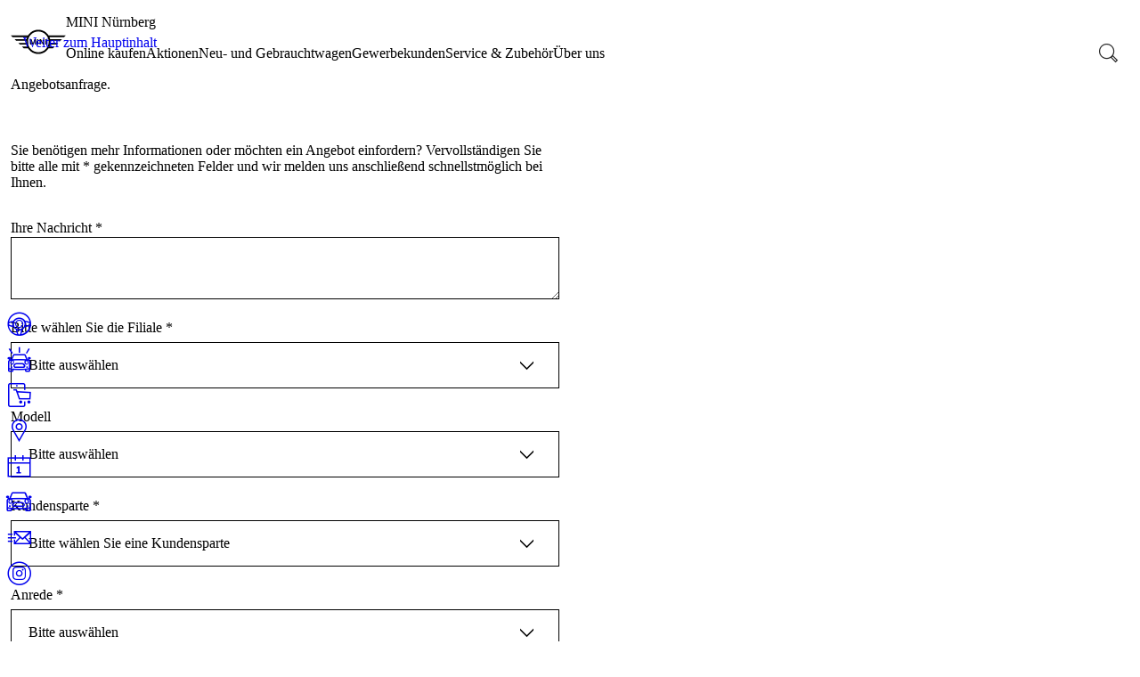

--- FILE ---
content_type: text/html;charset=UTF-8
request_url: https://www.nuernberg.mini/de/anfragen/angebotsanfrage/
body_size: 7179
content:












<!DOCTYPE html>
<html class="no-js" lang="de">
<head>
    <meta charset="utf-8">
    <meta content="ie=edge" http-equiv="x-ua-compatible">
    <meta content="width=device-width, initial-scale=1" name="viewport">
    <meta name="description" content="An unseren Standorten bieten wir Ihnen umfangreiche Leistungen wie z.B. MINI Neuwagen, Gebrauchtwagen, Aktionen sowie Service & Zubehör für Ihren MINI.">
    <meta name="keywords" content="MINI Niederlassung Nürnberg: Fahrzeuge, Services, Angebote u.v.m.">
    <meta name="robots" content="index,follow"/>
    <title>Angebotsanfrage</title>
    <meta property="og:title" content="Angebotsanfrage"/>
    <meta property="og:description" content="An unseren Standorten bieten wir Ihnen umfangreiche Leistungen wie z.B. MINI Neuwagen, Gebrauchtwagen, Aktionen sowie Service & Zubehör für Ihren MINI."/>
    
    <script type="text/javascript">
  window.consentManagerLoaded = false;
  window.consentManagerError = false;
</script>
<script>
  window.serviceConfigurations =
  {
  "tracking": {"mechanism": "bmw_epaas"},
  "googleMaps": {"key": ""},
  "UserlikeChat": {
    "active": false,
    "userlikePath": ""
  },
  "etracker": {
    "id": "ho9J6m",
    "trackForms": false
  },
  "PsymaSurvey": {"enabled": false},
  "GoogleAdvertising": {"id": ""},
  "Outbrain_Pxl": {"id": ""},
  "facebookpixel": {"id": "941399529876141"},
  "linkedinAds": {"id": ""},
  "KompaktwerkChat": {"id": "1766506282"},
  "locarl": {
    "haendlerkennung": "premium-selection",
    "ansicht": "",
    "marke": "mini",
    "cookieBanner": false,
    "filter": "nxa,nx",
    "standort": "nxa"
  }
};

  window.digitalData =
  {"userlike": {
  "autoOpen": false,
  "autoOpenSeconds": 25,
  "showWithoutOperators": false
}};

  window['de.bmw.opencms.stagetwo.brandnames'] =
  {
  "BMW I8": "BMW i8",
  "I3´S": "i3´S",
  "BMW X3 XDRIVE30E": "BMW X3 xDrive30e",
  "BMW I": "BMW i",
  "THE I8": "THE i8",
  "xDRIVE": "xDrive",
  "1ER": "1er",
  "BMW 745E": "BMW 745e",
  "2ER": "2er",
  "3ER": "3er",
  "4ER": "4er",
  "5ER": "5er",
  "6ER": "6er",
  "AHG AUTOHANDELSGESELLSCHAFT MBH": "ahg Autohandelsgesellschaft mbH",
  "7ER": "7er",
  "8ER": "8er",
  "The X7": "THE X7",
  "The 1": "THE 1",
  "The X6": "THE X6",
  "The 2": "THE 2",
  "The X5": "THE X5",
  "BMW 330E": "BMW 330e",
  "The 3": "THE 3",
  "THE i3": "THE i3",
  "The X4": "THE X4",
  "The 4": "THE 4",
  "The X3": "THE X3",
  "BMW X5 XDRIVE45E": "BMW X5 xDrive45e",
  "The 5": "THE 5",
  "The X2": "THE X2",
  "The 6": "THE 6",
  "The X1": "THE X1",
  "The 7": "THE 7",
  "BMW 530E": "BMW 530e",
  "The 8": "THE 8",
  "BMW I3": "BMW i3",
  "BMW 225XE": "BMW 225xe"
};
</script>

<script type="text/javascript">
      function epaasJsLoaded() {
        console.log("js-config::epaasJsLoaded begin");
        epaas.api.initialize({
          tenant: 'nuernberg_mini',
          locale: 'de_DE',
          devmode: false
        });
        console.log('js-config::epaasJsLoaded end');
      }

      window.addEventListener('consentcontroller.api.initialized', function() {
        console.log("js-config::epaasApiInitialized");
        if (window.consentManagerLoaded) {
          console.warn("js-config::epaasApiInitialized fired twice");
          return;
        }
        window.consentManagerLoaded = true;
        window.consentManagerError = false;
        window.dispatchEvent(new CustomEvent("dmConsentManagerLoaded", {
          "detail": {
            "type": "bmw_epaas",
            "success": true
          }
        }));
      });
      window.addEventListener('consentcontroller.api.notavailable', function() {
        console.log("js-config::epaasApiError");
        if (window.consentManagerError) {
          console.warn("js-config::epaasApiError fired twice");
          return;
        }
        window.consentManagerLoaded = false;
        window.consentManagerError = true;
        window.dispatchEvent(new CustomEvent("dmConsentManagerLoaded", {
          "detail": {
            "type": "bmw_epaas",
            "success": false
          }
        }));
      });
    </script>
    <script
            type="text/javascript"
            src="https://www.bmw.com/etc/clientlibs/wcmp/consentcontroller.fallback/epaas.js"
            onload="epaasJsLoaded()">
    </script>


    <!-- headincludes begin -->
    
    
    
    <!-- headincludes end -->
    <style type="text/css">
        .opencms-container-placeholder {
            box-sizing: border-box;
            padding: 20px;
            background-color: grey;
        }

        body.isEditMode {
            padding-top: 53px; /* 52px .oc-toolbar.opencms + 1px of border-bottom */
        }

        body.brand-mini header {
            position: sticky;
            top: 0;
            z-index: 999;
        }

        body.isEditMode.brand-mini header {
            position: relative;
            top: revert;
        }

        body.isEditMode #contentcontainer {
            border: 2px dotted green;
            margin: 0px 20px;
        }

        body.isEditMode #content_pre_footer_container {
            border: 2px dotted red;
            margin: 0px 20px;
        }

        body.isEditMode .org-opencms-ade-containerpage-client-ui-css-I_CmsLayoutBundle-I_CmsContainerpageCss-expired {
            position: relative
        }
    </style>
    <link rel="stylesheet" type="text/css"
          href="/export/system/modules/de.bmw.opencms.stagetwo.webcomponents/resources/reset.css?1763463394208"/>
    <script type="text/javascript"
            src="/export/system/modules/de.bmw.opencms.stagetwo.webcomponents/resources/dealermaster-frontend-components.bundled.js?1768480758493"></script>
    <link rel="stylesheet" type="text/css"
          href="/export/system/modules/de.bmw.opencms.stagetwo.webcomponents/resources/bmw-font.css?1763463393708"/>
    <link rel="stylesheet" type="text/css"
          href="/export/system/modules/de.bmw.opencms.stagetwo.webcomponents/resources/mini-font.css?1763463394020"/>
    <link rel="stylesheet" type="text/css"
          href="/export/system/modules/de.bmw.opencms.stagetwo.webcomponents/resources/icon-font.css?1763463393977"/>
    <link rel="stylesheet" type="text/css"
          href="/export/system/modules/de.bmw.opencms.stagetwo.webcomponents/resources/bootstrap-grid/v5.3.2/bootstrap-grid.css?1763463394470"/>
    <link rel="stylesheet" type="text/css"
          href="/export/system/modules/de.bmw.opencms.stagetwo.webcomponents/resources/global-styles.css?1763463393945"/>
</head>
<body class="opencms brand-mini  path-de-anfragen-angebotsanfrage">


<header>
    
    
    

    <dm-header
            class="mini"
            page-title="Angebotsanfrage"
            site-title="MINI Nürnberg"
            icon-on-transparent="/system/modules/de.bmw.opencms.stagetwo.webcomponents/resources/images/logos/MINI_symbol_RGB_black_80px.svg"
            icon-on-solid="/system/modules/de.bmw.opencms.stagetwo.webcomponents/resources/images/logos/MINI_symbol_RGB_black_80px.svg"
            search-path="/de/suche"
            navigation="[{&#034;text&#034;:&#034;Online kaufen&#034;,&#034;href&#034;:&#034;/de/online-kaufen/&#034;,&#034;active&#034;:&#034;false&#034;,&#034;children&#034;:[{&#034;text&#034;:&#034;Gebrauchtwagensuche&#034;,&#034;href&#034;:&#034;/de/online-kaufen/gebrauchtwagensuche/&#034;,&#034;active&#034;:&#034;false&#034;,&#034;children&#034;:[]},{&#034;text&#034;:&#034;Neuwagensuche&#034;,&#034;href&#034;:&#034;/de/online-kaufen/neuwagensuche/&#034;,&#034;active&#034;:&#034;false&#034;,&#034;children&#034;:[]},{&#034;text&#034;:&#034;Shops&#034;,&#034;href&#034;:&#034;/de/online-kaufen/shops/&#034;,&#034;active&#034;:&#034;false&#034;,&#034;children&#034;:[{&#034;text&#034;:&#034;MINI Zubehör Store&#034;,&#034;href&#034;:&#034;/de/online-kaufen/shops/mini-zubehoer-store/&#034;,&#034;active&#034;:&#034;false&#034;},{&#034;text&#034;:&#034;MINI Lifestyle Store&#034;,&#034;href&#034;:&#034;/de/online-kaufen/shops/mini-lifestyle-store/&#034;,&#034;active&#034;:&#034;false&#034;}]}]},{&#034;text&#034;:&#034;Aktionen&#034;,&#034;href&#034;:&#034;/de/aktionen/&#034;,&#034;active&#034;:&#034;false&#034;,&#034;children&#034;:[]},{&#034;text&#034;:&#034;Neu- und Gebrauchtwagen&#034;,&#034;href&#034;:&#034;/de/neu-und-gebrauchtwagen/&#034;,&#034;active&#034;:&#034;false&#034;,&#034;children&#034;:[{&#034;text&#034;:&#034;Neuwagen&#034;,&#034;href&#034;:&#034;/de/neu-und-gebrauchtwagen/neuwagen/&#034;,&#034;active&#034;:&#034;false&#034;,&#034;children&#034;:[{&#034;text&#034;:&#034;Neuwagen-Übersicht&#034;,&#034;href&#034;:&#034;/de/neu-und-gebrauchtwagen/neuwagen/uebersicht/&#034;,&#034;active&#034;:&#034;false&#034;},{&#034;text&#034;:&#034;Modell-Übersicht&#034;,&#034;href&#034;:&#034;/de/neu-und-gebrauchtwagen/neuwagen/modell-uebersicht/&#034;,&#034;active&#034;:&#034;false&#034;}]},{&#034;text&#034;:&#034;Gebrauchtwagen&#034;,&#034;href&#034;:&#034;/de/neu-und-gebrauchtwagen/gebrauchtwagen/&#034;,&#034;active&#034;:&#034;false&#034;,&#034;children&#034;:[{&#034;text&#034;:&#034;Gebrauchtwagen-Übersicht&#034;,&#034;href&#034;:&#034;/de/neu-und-gebrauchtwagen/gebrauchtwagen/uebersicht/&#034;,&#034;active&#034;:&#034;false&#034;},{&#034;text&#034;:&#034;Ankauf&#034;,&#034;href&#034;:&#034;/de/neu-und-gebrauchtwagen/gebrauchtwagen/ankauf/&#034;,&#034;active&#034;:&#034;false&#034;}]},{&#034;text&#034;:&#034;Geschäftskunden&#034;,&#034;href&#034;:&#034;/de/neu-und-gebrauchtwagen/geschaeftskunden/&#034;,&#034;active&#034;:&#034;false&#034;,&#034;children&#034;:[{&#034;text&#034;:&#034;Fahrschulfahrzeuge&#034;,&#034;href&#034;:&#034;/de/neu-und-gebrauchtwagen/geschaeftskunden/fahrschulfahrzeuge/&#034;,&#034;active&#034;:&#034;false&#034;}]}]},{&#034;text&#034;:&#034;Gewerbekunden&#034;,&#034;href&#034;:&#034;/de/gewerbekunden/&#034;,&#034;active&#034;:&#034;false&#034;,&#034;children&#034;:[]},{&#034;text&#034;:&#034;Service &amp; Zubehör&#034;,&#034;href&#034;:&#034;/de/service-zubehoer/&#034;,&#034;active&#034;:&#034;false&#034;,&#034;children&#034;:[{&#034;text&#034;:&#034;Service Übersicht&#034;,&#034;href&#034;:&#034;/de/service-zubehoer/service-uebersicht/&#034;,&#034;active&#034;:&#034;false&#034;,&#034;children&#034;:[]},{&#034;text&#034;:&#034;Service-Termin buchen&#034;,&#034;href&#034;:&#034;/de/service-zubehoer/service-termin-buchen/&#034;,&#034;active&#034;:&#034;false&#034;,&#034;children&#034;:[]},{&#034;text&#034;:&#034;Service Zusatzleistungen&#034;,&#034;href&#034;:&#034;/de/service-zubehoer/service-zusatzleistungen/&#034;,&#034;active&#034;:&#034;false&#034;,&#034;children&#034;:[{&#034;text&#034;:&#034;MINI Service 5+&#034;,&#034;href&#034;:&#034;/de/service-zubehoer/service-zusatzleistungen/mini-service-5-plus/&#034;,&#034;active&#034;:&#034;false&#034;},{&#034;text&#034;:&#034;MINI Unfallhilfe&#034;,&#034;href&#034;:&#034;/de/service-zubehoer/service-zusatzleistungen/mini-unfallhilfe/&#034;,&#034;active&#034;:&#034;false&#034;},{&#034;text&#034;:&#034;MINI Repair Inclusive&#034;,&#034;href&#034;:&#034;/de/service-zubehoer/service-zusatzleistungen/mini-repair-inclusive/&#034;,&#034;active&#034;:&#034;false&#034;}]},{&#034;text&#034;:&#034;MINI App&#034;,&#034;href&#034;:&#034;/de/service-zubehoer/mini-app/&#034;,&#034;active&#034;:&#034;false&#034;,&#034;children&#034;:[]},{&#034;text&#034;:&#034;Laden und Reichweite&#034;,&#034;href&#034;:&#034;/de/service-zubehoer/laden-und-reichweite/&#034;,&#034;active&#034;:&#034;false&#034;,&#034;children&#034;:[]}]},{&#034;text&#034;:&#034;Über uns&#034;,&#034;href&#034;:&#034;/de/ueber-uns/&#034;,&#034;active&#034;:&#034;false&#034;,&#034;children&#034;:[{&#034;text&#034;:&#034;Standort &amp; Kontakt&#034;,&#034;href&#034;:&#034;/de/ueber-uns/standort-kontakt/&#034;,&#034;active&#034;:&#034;false&#034;,&#034;children&#034;:[]},{&#034;text&#034;:&#034;Feedback&#034;,&#034;href&#034;:&#034;/de/ueber-uns/feedback/&#034;,&#034;active&#034;:&#034;false&#034;,&#034;children&#034;:[]}]}]"
            is-edit-mode="false"></dm-header>
</header>
<main id="main">
    
        
        <div  id="headercontainer" ></div>
        <div  id="headercontainerslider" ></div>
    
    <script type="text/javascript">
        let headerElements = 0;
        try {
            headerElements += document.getElementById("headercontainer").children.length;
        } catch (ignored) {
        }
        try {
            headerElements += document.getElementById("headercontainerslider").children.length;
        } catch (ignored) {
        }
        document.dispatchEvent(new CustomEvent("dmHeaderSize", {
            detail: {size: headerElements}
        }));
        console.log(headerElements);
    </script>
    <div  id="contentcontainer" >



















    








    <div class="mb-2">
        
            
                
                
                
                
                
                    
                
                
                
            
        
        
        
        
            
            
                <form name='form_02f71e25-549e-11ef-8488-005056b914d9' id='id_02f71e25-549e-11ef-8488-005056b914d9' action='' method='post'>
                    <input type='hidden' value='02f71e25-549e-11ef-8488-005056b914d9' name='edited'>
                    <input type="hidden" name="captcha-hash" value="25C622BE0D4F5A9E2EB95BEE53F3A546">

                    <dm-form-component
                            class="mini"
                            headline-size="x-large"
							headline-element="unset"
                            is-edit-mode="false"
                            opencms-metadata="{&#034;elementUuid&#034;:&#034;02f71e25-549e-11ef-8488-005056b914d9&#034;,&#034;elementInstanceId&#034;:&#034;7636728b-058e-11f0-affb-005056b914d9&#034;,&#034;elementResourceId&#034;:&#034;02f71e26-549e-11ef-8488-005056b914d9&#034;,&#034;isEditMode&#034;:&#034;false&#034;}"
                            overline=""
                            overline-rdfa=""
                            headline="Angebotsanfrage."
                            headline-rdfa=""
                            subline=""
                            subline-rdfa=""
                            is-in-container=""
                            number-of-items="32"
                    >
                        
                            <div slot="slot-1">
                                    <dm-text class='mini' ><p>Sie benötigen mehr Informationen oder möchten ein Angebot einfordern? Vervollständigen Sie bitte alle mit * gekennzeichneten Felder und wir melden uns anschließend schnellstmöglich bei Ihnen.</p></dm-text>
                            </div>
                        
                            <div slot="slot-2">
                                    <dm-text-input name='leadComment' value='' class='mini' label='Ihre Nachricht' type='textarea' validation-error-message='Ungültige Eingabe' validation-pattern='none' autocomplete='' required='true' required-error-message='Ungültiges Format' />
                            </div>
                        
                            <div slot="slot-3">
                                    <dm-dropdown name='outletID' value='' class='mini' label='Bitte wählen Sie die Filiale' options='[{&#034;text&#034;:&#034;Bitte auswählen&#034;,&#034;value&#034;:&#034;&#034;},{&#034;text&#034;:&#034;Niederlassung Nürnberg&#034;,&#034;value&#034;:&#034;a0P1i0000066DuCEAU&#034;}]' validation-error-message='Ungültige Eingabe' required='true' required-error-message='Ungültiges Format' />
                            </div>
                        
                            <div slot="slot-4">
                                    <dm-dropdown name='interestVehicleDescription' value='' class='mini' label='Modell' options='[{&#034;text&#034;:&#034;Bitte auswählen&#034;,&#034;value&#034;:&#034;&#034;},{&#034;text&#034;:&#034;MINI COOPER ELECTRIC&#034;,&#034;value&#034;:&#034;cooper_se_3_tuerer&#034;},{&#034;text&#034;:&#034;MINI ACEMAN ELECTRIC&#034;,&#034;value&#034;:&#034;mini_aceman&#034;},{&#034;text&#034;:&#034;MINI COUNTRYMAN ELECTRIC&#034;,&#034;value&#034;:&#034;cooper_se_countryman&#034;},{&#034;text&#034;:&#034;MINI 3-TÜRER&#034;,&#034;value&#034;:&#034;mini_3_tuerer&#034;},{&#034;text&#034;:&#034;MINI 5-TÜRER&#034;,&#034;value&#034;:&#034;mini_5_tuerer&#034;},{&#034;text&#034;:&#034;MINI CABRIO&#034;,&#034;value&#034;:&#034;mini_cabrio&#034;},{&#034;text&#034;:&#034;MINI COUNTRYMAN&#034;,&#034;value&#034;:&#034;mini_countryman&#034;}]' validation-error-message='Ungültige Eingabe' />
                            </div>
                        
                            <div slot="slot-5">
                                    <dm-dropdown name='customerMainType' value='' class='mini' label='Kundensparte' options='[{&#034;text&#034;:&#034;Bitte wählen Sie eine Kundensparte&#034;,&#034;value&#034;:&#034;&#034;},{&#034;text&#034;:&#034;Privatkunde&#034;,&#034;value&#034;:&#034;Individual&#034;},{&#034;text&#034;:&#034;Gewerbekunde&#034;,&#034;value&#034;:&#034;Organization&#034;}]' validation-error-message='Ungültige Eingabe' required='true' required-error-message='Ungültiges Format' />
                            </div>
                        
                            <div slot="slot-6">
                                    <dm-text-input name='companyName' value='' class='mini' label='Firma' type='text' validation-error-message='Ungültige Eingabe' validation-pattern='none' autocomplete='' data-condition-field='customerMainType' data-condition-operator='equals' data-condition-value='Individual' />
                            </div>
                        
                            <div slot="slot-7">
                                    <dm-text-input name='companyName' value='' class='mini' label='Firma' type='text' validation-error-message='Ungültige Eingabe' validation-pattern='none' autocomplete='' data-condition-field='customerMainType' data-condition-operator='equals' data-condition-value='Organization' required='true' required-error-message='Ungültiges Format' />
                            </div>
                        
                            <div slot="slot-8">
                                    <dm-dropdown name='salutation' value='' class='mini' label='Anrede' options='[{&#034;text&#034;:&#034;Bitte auswählen&#034;,&#034;value&#034;:&#034;&#034;},{&#034;text&#034;:&#034;Herr&#034;,&#034;value&#034;:&#034;Mr.&#034;},{&#034;text&#034;:&#034;Frau&#034;,&#034;value&#034;:&#034;Mrs.&#034;},{&#034;text&#034;:&#034;Andere / Keine Angabe&#034;,&#034;value&#034;:&#034;None&#034;}]' validation-error-message='Ungültige Eingabe' required='true' required-error-message='Ungültiges Format' />
                            </div>
                        
                            <div slot="slot-9">
                                    <dm-text-input name='firstName' value='' class='mini' label='Vorname' type='text' validation-error-message='Ungültige Eingabe' validation-pattern='none' autocomplete='' required='true' required-error-message='Ungültiges Format' />
                            </div>
                        
                            <div slot="slot-10">
                                    <dm-text-input name='lastName' value='' class='mini' label='Nachname' type='text' validation-error-message='Ungültige Eingabe' validation-pattern='none' autocomplete='' required='true' required-error-message='Ungültiges Format' />
                            </div>
                        
                            <div slot="slot-11">
                                    <dm-text-input name='privateAddressStreet' value='' class='mini' label='Straße' type='text' validation-error-message='Ungültige Eingabe' validation-pattern='none' autocomplete='' data-condition-field='customerMainType' data-condition-operator='equals' data-condition-value='Individual' required='true' required-error-message='Ungültiges Format' />
                            </div>
                        
                            <div slot="slot-12">
                                    <dm-text-input name='privateAddressStreetNumber' value='' class='mini' label='Hausnummer' type='text' validation-error-message='Ungültige Eingabe' validation-pattern='none' autocomplete='' data-condition-field='customerMainType' data-condition-operator='equals' data-condition-value='Individual' required='true' required-error-message='Ungültiges Format' />
                            </div>
                        
                            <div slot="slot-13">
                                    <dm-text-input name='privateAddressPostalCode' value='' class='mini' label='PLZ' type='text' validation-error-message='Ungültige Eingabe' validation-pattern='none' autocomplete='' data-condition-field='customerMainType' data-condition-operator='equals' data-condition-value='Individual' required='true' required-error-message='Ungültiges Format' />
                            </div>
                        
                            <div slot="slot-14">
                                    <dm-text-input name='privateAddressCity' value='' class='mini' label='Stadt' type='text' validation-error-message='Ungültige Eingabe' validation-pattern='none' autocomplete='' data-condition-field='customerMainType' data-condition-operator='equals' data-condition-value='Individual' required='true' required-error-message='Ungültiges Format' />
                            </div>
                        
                            <div slot="slot-15">
                                    <dm-text-input name='phone' value='' class='mini' label='Telefon' type='text' validation-error-message='Ungültige Eingabe' validation-pattern='none' autocomplete='' data-condition-field='customerMainType' data-condition-operator='equals' data-condition-value='Individual' required='true' required-error-message='Ungültiges Format' />
                            </div>
                        
                            <div slot="slot-16">
                                    <dm-text-input name='email' value='' class='mini' label='E-Mail' type='text' validation-error-message='Ungültige Eingabe' validation-pattern='none' autocomplete='' data-condition-field='customerMainType' data-condition-operator='equals' data-condition-value='Individual' required='true' required-error-message='Ungültiges Format' />
                            </div>
                        
                            <div slot="slot-17">
                                    <dm-text-input name='businessAddressStreet' value='' class='mini' label='Straße' type='text' validation-error-message='Ungültige Eingabe' validation-pattern='none' autocomplete='' data-condition-field='customerMainType' data-condition-operator='equals' data-condition-value='Organization' required='true' required-error-message='Ungültiges Format' />
                            </div>
                        
                            <div slot="slot-18">
                                    <dm-text-input name='businessAddressStreetNumber' value='' class='mini' label='Hausnummer' type='text' validation-error-message='Ungültige Eingabe' validation-pattern='none' autocomplete='' data-condition-field='customerMainType' data-condition-operator='equals' data-condition-value='Organization' required='true' required-error-message='Ungültiges Format' />
                            </div>
                        
                            <div slot="slot-19">
                                    <dm-text-input name='businessAddressPostalCode' value='' class='mini' label='PLZ' type='text' validation-error-message='Ungültige Eingabe' validation-pattern='none' autocomplete='' data-condition-field='customerMainType' data-condition-operator='equals' data-condition-value='Organization' required='true' required-error-message='Ungültiges Format' />
                            </div>
                        
                            <div slot="slot-20">
                                    <dm-text-input name='businessAddressCity' value='' class='mini' label='Stadt' type='text' validation-error-message='Ungültige Eingabe' validation-pattern='none' autocomplete='' data-condition-field='customerMainType' data-condition-operator='equals' data-condition-value='Organization' required='true' required-error-message='Ungültiges Format' />
                            </div>
                        
                            <div slot="slot-21">
                                    <dm-text-input name='phoneBusiness' value='' class='mini' label='Telefon' type='text' validation-error-message='Ungültige Eingabe' validation-pattern='none' autocomplete='' data-condition-field='customerMainType' data-condition-operator='equals' data-condition-value='Organization' required='true' required-error-message='Ungültiges Format' />
                            </div>
                        
                            <div slot="slot-22">
                                    <dm-text-input name='emailBusiness' value='' class='mini' label='E-Mail' type='text' validation-error-message='Ungültige Eingabe' validation-pattern='none' autocomplete='' data-condition-field='customerMainType' data-condition-operator='equals' data-condition-value='Organization' required='true' required-error-message='Ungültiges Format' />
                            </div>
                        
                            <div slot="slot-23">
                                    <dm-input-hidden class='mini' name='recordType' value='Quote Request' />
                            </div>
                        
                            <div slot="slot-24">
                                    <dm-input-hidden class='mini' name='leadDescription' value='RSP Kontaktformular' />
                            </div>
                        
                            <div slot="slot-25">
                                    <dm-input-hidden class='mini' name='leadSource' value='Internet' />
                            </div>
                        
                            <div slot="slot-26">
                                    <dm-input-hidden class='mini' name='leadSourceType' value='Online' />
                            </div>
                        
                            <div slot="slot-27">
                                    <dm-input-hidden class='mini' name='interestVehicleBrand' value='MINI' />
                            </div>
                        
                            <div slot="slot-28">
                                    <dm-input-hidden class='mini' name='interestVehicleType' value='New' />
                            </div>
                        
                            <div slot="slot-29">
                                    <dm-input-hidden class='mini' name='interestVehicleClassification' value='Car' />
                            </div>
                        
                            <div slot="slot-30">
                                    <dm-text class='mini' >
<h2>Informationen zum Datenschutz:</h2>
<p>Wir werden Ihre Daten sorgfältig und gemäß den gesetzlichen Bestimmungen zum Datenschutz verarbeiten und nutzen. Die von Ihnen angegebenen personenbezogenen Daten werden zum Zwecke der Abwicklung Ihrer Kontaktanfrage verarbeitet und, soweit erforderlich, an einen BMW Partner weitergeleitet. Weitere Hinweise zur Verarbeitung Ihrer personenbezogenen Daten durch die BMW AG etwa zum Zweck der allgemeinen Kundenbetreuung sowie detaillierte Hinweise zu Ihren Betroffenenrechten finden Sie online (<a href="https://www.nuernberg.mini/de/legal/datenschutz/">https://www.nuernberg.mini/de/legal/datenschutz/</a>) in den Datenschutzhinweisen von BMW.</p>
</dm-text>

                            </div>
                        

                        <div slot="slot-31">
                            <dm-text-input
                                    class="mini"
                                    type="number"
                                    name="captcha"
                                    label="Captcha: 6 + 15 = ?"
                                    required="true"
                                    force-error-message=""
                                    placeholder="Ergebnis"
                            />
                        </div>
                        <div slot="slot-32">
                            <dm-basic-button
                                    class="mini primary full-width">Abschicken</dm-basic-button>
                        </div>
                    </dm-form-component>
                </form>
            
            
            
        
    </div>

</div>
    <div  id="content_pre_footer_container" ></div>
    <div class="container">
        <div class="row">
            <div class="col">
                <div class="shared-footnotes mini">
                    
                    
                    
                        
                    

                    
                    
                        
                            
                                
                                
                                    
                                    
                                    
                                    
                                    
                                    
                                
                            
                                
                                
                                    
                                    
                                    
                                    
                                    
                                    
                                
                            
                                
                                
                                    
                                    
                                    
                                    
                                    
                                    
                                
                            
                                
                                
                                    
                                    
                                    
                                    
                                    
                                    
                                
                            
                                
                                
                                    
                                    
                                    
                                    
                                    
                                    
                                
                            
                                
                                
                                    
                                    
                                    
                                    
                                    
                                    
                                
                            
                                
                                
                                    
                                    
                                    
                                    
                                    
                                    
                                
                            
                                
                                
                                    
                                    
                                    
                                    
                                    
                                    
                                
                            
                                
                                
                                    
                                    
                                    
                                    
                                    
                                    
                                
                            
                                
                                
                                    
                                    
                                    
                                    
                                    
                                    
                                
                            
                                
                                
                                    
                                    
                                    
                                    
                                    
                                    
                                
                            
                                
                                
                                    
                                    
                                    
                                    
                                    
                                    
                                
                            
                                
                                
                                    
                                    
                                    
                                    
                                    
                                    
                                
                            
                                
                                
                                    
                                    
                                    
                                    
                                    
                                    
                                
                            
                                
                                
                                    
                                    
                                    
                                    
                                    
                                    
                                
                            
                                
                                
                                    
                                    
                                    
                                    
                                    
                                    
                                
                            
                                
                                
                                    
                                    
                                    
                                    
                                    
                                    
                                
                            
                                
                                
                                    
                                    
                                    
                                    
                                    
                                    
                                
                            
                                
                                
                                    
                                    
                                    
                                    
                                    
                                    
                                
                            
                                
                                
                                    
                                    
                                    
                                    
                                    
                                    
                                
                            
                                
                                
                                    
                                    
                                    
                                    
                                    
                                    
                                
                            
                                
                                
                                    
                                    
                                    
                                    
                                    
                                    
                                
                            
                                
                                
                                    
                                    
                                    
                                    
                                    
                                    
                                
                            
                                
                                
                                    
                                    
                                    
                                    
                                    
                                    
                                
                            
                                
                                
                                    
                                    
                                    
                                    
                                    
                                    
                                
                            
                                
                                
                                    
                                    
                                    
                                    
                                    
                                    
                                
                            
                                
                                
                                    
                                    
                                    
                                    
                                    
                                    
                                
                            
                                
                                
                                    
                                    
                                    
                                    
                                    
                                    
                                
                            
                                
                                
                                    
                                    
                                    
                                    
                                    
                                    
                                
                            
                                
                                
                                    
                                    
                                    
                                    
                                    
                                    
                                
                            
                                
                                
                                    
                                    
                                    
                                    
                                    
                                    
                                
                            
                                
                                
                                    
                                    
                                    
                                    
                                    
                                    
                                
                            
                                
                                
                                    
                                    
                                    
                                    
                                    
                                    
                                
                            
                                
                                
                                    
                                    
                                    
                                    
                                    
                                    
                                
                            
                                
                                
                                    
                                    
                                    
                                    
                                    
                                    
                                
                            
                                
                                
                                    
                                    
                                    
                                    
                                    
                                    
                                
                            
                                
                                
                                    
                                    
                                    
                                    
                                    
                                    
                                
                            
                                
                                
                                    
                                    
                                    
                                    
                                    
                                    
                                
                            
                                
                                
                                    
                                    
                                    
                                    
                                    
                                    
                                
                            
                                
                                
                                    
                                    
                                    
                                    
                                    
                                    
                                
                            
                                
                                
                                    
                                    
                                    
                                    
                                    
                                    
                                
                            
                                
                                
                                    
                                    
                                    
                                    
                                    
                                    
                                
                            
                                
                                
                                    
                                    
                                    
                                    
                                    
                                    
                                
                            
                                
                                
                                    
                                    
                                    
                                    
                                    
                                    
                                
                            
                                
                                
                                    
                                    
                                    
                                    
                                    
                                    
                                
                            
                                
                                
                                    
                                    
                                    
                                    
                                    
                                    
                                
                            
                                
                                
                                    
                                    
                                    
                                    
                                    
                                    
                                
                            
                                
                                
                                    
                                    
                                    
                                    
                                    
                                    
                                
                            
                                
                                
                                    
                                    
                                    
                                    
                                    
                                    
                                
                            
                                
                                
                                    
                                    
                                    
                                    
                                    
                                    
                                
                            
                                
                                
                                    
                                    
                                    
                                    
                                    
                                    
                                
                            
                                
                                
                                    
                                    
                                    
                                    
                                    
                                    
                                
                            
                                
                                
                                    
                                    
                                    
                                    
                                    
                                    
                                
                            
                                
                                
                                    
                                    
                                    
                                    
                                    
                                    
                                
                            
                                
                                
                                    
                                    
                                    
                                    
                                    
                                    
                                
                            
                                
                                
                                    
                                    
                                    
                                    
                                    
                                    
                                
                            
                                
                                
                                    
                                    
                                    
                                    
                                    
                                    
                                
                            
                                
                                
                                    
                                    
                                    
                                    
                                    
                                    
                                
                            
                                
                                
                                    
                                    
                                    
                                    
                                    
                                    
                                
                            
                                
                                
                                    
                                    
                                    
                                    
                                    
                                    
                                
                            
                                
                                
                                    
                                    
                                    
                                    
                                    
                                    
                                
                            
                                
                                
                                    
                                    
                                    
                                    
                                    
                                    
                                
                            
                                
                                
                                    
                                    
                                    
                                    
                                    
                                    
                                
                            
                                
                                
                                    
                                    
                                    
                                    
                                    
                                    
                                
                            
                                
                                
                                    
                                    
                                    
                                    
                                    
                                    
                                
                            
                                
                                
                                    
                                    
                                    
                                    
                                    
                                    
                                
                            
                                
                                
                                    
                                    
                                    
                                    
                                    
                                    
                                
                            
                                
                                
                                    
                                    
                                    
                                    
                                    
                                    
                                
                            
                                
                                
                                    
                                    
                                    
                                    
                                    
                                    
                                
                            
                                
                                
                                    
                                    
                                    
                                    
                                    
                                    
                                
                            
                                
                                
                                    
                                    
                                    
                                    
                                    
                                    
                                
                            
                                
                                
                                    
                                    
                                    
                                    
                                    
                                    
                                
                            
                                
                                
                                    
                                    
                                    
                                    
                                    
                                    
                                
                            
                                
                                
                                    
                                    
                                    
                                    
                                    
                                    
                                
                            
                                
                                
                                    
                                    
                                    
                                    
                                    
                                    
                                
                            
                                
                                
                                    
                                    
                                    
                                    
                                    
                                    
                                
                            
                                
                                
                                    
                                    
                                    
                                    
                                    
                                    
                                
                            
                                
                                
                                    
                                    
                                    
                                    
                                    
                                    
                                
                            
                                
                                
                                    
                                    
                                    
                                    
                                    
                                    
                                
                            
                                
                                
                                    
                                    
                                    
                                    
                                    
                                    
                                
                            
                                
                                
                                    
                                    
                                    
                                    
                                    
                                    
                                
                            
                                
                                
                                    
                                    
                                    
                                    
                                    
                                    
                                
                            
                                
                                
                                    
                                    
                                    
                                    
                                    
                                    
                                
                            
                                
                                
                                    
                                    
                                    
                                    
                                    
                                    
                                
                            
                                
                                
                                    
                                    
                                    
                                    
                                    
                                    
                                
                            
                                
                                
                                    
                                    
                                    
                                    
                                    
                                    
                                
                            
                                
                                
                                    
                                    
                                    
                                    
                                    
                                    
                                
                            
                                
                                
                                    
                                    
                                    
                                    
                                    
                                    
                                
                            
                                
                                
                                    
                                    
                                    
                                    
                                    
                                    
                                
                            
                                
                                
                                    
                                    
                                    
                                    
                                    
                                    
                                
                            
                                
                                
                                    
                                    
                                    
                                    
                                    
                                    
                                
                            
                                
                                
                                    
                                    
                                    
                                    
                                    
                                    
                                
                            
                                
                                
                                    
                                    
                                    
                                    
                                    
                                    
                                
                            
                                
                                
                                    
                                    
                                    
                                    
                                    
                                    
                                
                            
                                
                                
                                    
                                    
                                    
                                    
                                    
                                    
                                
                            
                                
                                
                                    
                                    
                                    
                                    
                                    
                                    
                                
                            
                                
                                
                                    
                                    
                                    
                                    
                                    
                                    
                                
                            
                                
                                
                                    
                                    
                                    
                                    
                                    
                                    
                                
                            
                                
                                
                                    
                                    
                                    
                                    
                                    
                                    
                                
                            
                                
                                
                                    
                                    
                                    
                                    
                                    
                                    
                                
                            
                                
                                
                                    
                                    
                                    
                                    
                                    
                                    
                                
                            
                                
                                
                                    
                                    
                                    
                                    
                                    
                                    
                                
                            
                                
                                
                                    
                                    
                                    
                                    
                                    
                                    
                                
                            
                                
                                
                                    
                                    
                                    
                                    
                                    
                                    
                                
                            
                                
                                
                                    
                                    
                                    
                                    
                                    
                                    
                                
                            
                                
                                
                                    
                                    
                                    
                                    
                                    
                                    
                                
                            
                                
                                
                                    
                                    
                                    
                                    
                                    
                                    
                                
                            
                                
                                
                                    
                                    
                                    
                                    
                                    
                                    
                                
                            
                                
                                
                                    
                                    
                                    
                                    
                                    
                                    
                                
                            
                                
                                
                                    
                                    
                                    
                                    
                                    
                                    
                                
                            
                                
                                
                                    
                                    
                                    
                                    
                                    
                                    
                                
                            
                                
                                
                                    
                                    
                                    
                                    
                                    
                                    
                                
                            
                                
                                
                                    
                                    
                                    
                                    
                                    
                                    
                                
                            
                                
                                
                                    
                                    
                                    
                                    
                                    
                                    
                                
                            
                                
                                
                                    
                                    
                                    
                                    
                                    
                                    
                                
                            
                                
                                
                                    
                                    
                                    
                                    
                                    
                                    
                                
                            
                                
                                
                                    
                                    
                                    
                                    
                                    
                                    
                                
                            
                                
                                
                                    
                                    
                                    
                                    
                                    
                                    
                                
                            
                                
                                
                                    
                                    
                                    
                                    
                                    
                                    
                                
                            
                                
                                
                                    
                                    
                                    
                                    
                                    
                                    
                                
                            
                                
                                
                                    
                                    
                                    
                                    
                                    
                                    
                                
                            
                                
                                
                                    
                                    
                                    
                                    
                                    
                                    
                                
                            
                                
                                
                                    
                                    
                                    
                                    
                                    
                                    
                                
                            
                                
                                
                                    
                                    
                                    
                                    
                                    
                                    
                                
                            
                                
                                
                                    
                                    
                                    
                                    
                                    
                                    
                                
                            
                                
                                
                                    
                                    
                                    
                                    
                                    
                                    
                                
                            
                                
                                
                                    
                                    
                                    
                                    
                                    
                                    
                                
                            
                                
                                
                                    
                                    
                                    
                                    
                                    
                                    
                                
                            
                                
                                
                                    
                                    
                                    
                                    
                                    
                                    
                                
                            
                                
                                
                                    
                                    
                                    
                                    
                                    
                                    
                                
                            
                                
                                
                                    
                                    
                                    
                                    
                                    
                                    
                                
                            
                                
                                
                                    
                                    
                                    
                                    
                                    
                                    
                                
                            
                                
                                
                                    
                                    
                                    
                                    
                                    
                                    
                                
                            
                                
                                
                                    
                                    
                                    
                                    
                                    
                                    
                                
                            
                                
                                
                                    
                                    
                                    
                                    
                                    
                                    
                                
                            
                                
                                
                                    
                                    
                                    
                                    
                                    
                                    
                                
                            
                                
                                
                                    
                                    
                                    
                                    
                                    
                                    
                                
                            
                                
                                
                                    
                                    
                                    
                                    
                                    
                                    
                                
                            
                                
                                
                                    
                                    
                                    
                                    
                                    
                                    
                                
                            
                                
                                
                                    
                                    
                                    
                                    
                                    
                                    
                                
                            
                                
                                
                                    
                                    
                                    
                                    
                                    
                                    
                                
                            
                                
                                
                                    
                                    
                                    
                                    
                                    
                                    
                                
                            
                                
                                
                                    
                                    
                                    
                                    
                                    
                                    
                                
                            
                                
                                
                                    
                                    
                                    
                                    
                                    
                                    
                                
                            
                                
                                
                                    
                                    
                                    
                                    
                                    
                                    
                                
                            
                                
                                
                                    
                                    
                                    
                                    
                                    
                                    
                                
                            
                                
                                
                                    
                                    
                                    
                                    
                                    
                                    
                                
                            
                                
                                
                                    
                                    
                                    
                                    
                                    
                                    
                                
                            
                                
                                
                                    
                                    
                                    
                                    
                                    
                                    
                                
                            
                                
                                
                                    
                                    
                                    
                                    
                                    
                                    
                                
                            
                                
                                
                                    
                                    
                                    
                                    
                                    
                                    
                                
                            
                                
                                
                                    
                                    
                                    
                                    
                                    
                                    
                                
                            
                                
                                
                                    
                                    
                                    
                                    
                                    
                                    
                                
                            
                                
                                
                                    
                                    
                                    
                                    
                                    
                                    
                                
                            
                                
                                
                                    
                                    
                                    
                                    
                                    
                                    
                                
                            
                                
                                
                                    
                                    
                                    
                                    
                                    
                                    
                                
                            
                                
                                
                                    
                                    
                                    
                                    
                                    
                                    
                                
                            
                                
                                
                                    
                                    
                                    
                                    
                                    
                                    
                                
                            
                                
                                
                                    
                                    
                                    
                                    
                                    
                                    
                                
                            
                                
                                
                                    
                                    
                                    
                                    
                                    
                                    
                                
                            
                                
                                
                                    
                                    
                                    
                                    
                                    
                                    
                                
                            
                                
                                
                                    
                                    
                                    
                                    
                                    
                                    
                                
                            
                                
                                
                                    
                                    
                                    
                                    
                                    
                                    
                                
                            
                                
                                
                                    
                                    
                                    
                                    
                                    
                                    
                                
                            
                                
                                
                                    
                                    
                                    
                                    
                                    
                                    
                                
                            
                                
                                
                                    
                                    
                                    
                                    
                                    
                                    
                                
                            
                                
                                
                                    
                                    
                                    
                                    
                                    
                                    
                                
                            
                                
                                
                                    
                                    
                                    
                                    
                                    
                                    
                                
                            
                                
                                
                                    
                                    
                                    
                                    
                                    
                                    
                                
                            
                                
                                
                                    
                                    
                                    
                                    
                                    
                                    
                                
                            
                                
                                
                                    
                                    
                                    
                                    
                                    
                                    
                                
                            
                                
                                
                                    
                                    
                                    
                                    
                                    
                                    
                                
                            
                                
                                
                                    
                                    
                                    
                                    
                                    
                                    
                                
                            
                                
                                
                                    
                                    
                                    
                                    
                                    
                                    
                                
                            
                                
                                
                                    
                                    
                                    
                                    
                                    
                                    
                                
                            
                                
                                
                                    
                                    
                                    
                                    
                                    
                                    
                                
                            
                                
                                
                                    
                                    
                                    
                                    
                                    
                                    
                                
                            
                                
                                
                                    
                                    
                                    
                                    
                                    
                                    
                                
                            
                                
                                
                                    
                                    
                                    
                                    
                                    
                                    
                                
                            
                                
                                
                                    
                                    
                                    
                                    
                                    
                                    
                                
                            
                                
                                
                                    
                                    
                                    
                                    
                                    
                                    
                                
                            
                                
                                
                                    
                                    
                                    
                                    
                                    
                                    
                                
                            
                                
                                
                                    
                                    
                                    
                                    
                                    
                                    
                                
                            
                                
                                
                                    
                                    
                                    
                                    
                                    
                                    
                                
                            
                                
                                
                                    
                                    
                                    
                                    
                                    
                                    
                                
                            
                                
                                
                                    
                                    
                                    
                                    
                                    
                                    
                                
                            
                                
                                
                                    
                                    
                                    
                                    
                                    
                                    
                                
                            
                                
                                
                                    
                                    
                                    
                                    
                                    
                                    
                                
                            
                                
                                
                                    
                                    
                                    
                                    
                                    
                                    
                                
                            
                                
                                
                                    
                                    
                                    
                                    
                                    
                                    
                                
                            
                                
                                
                                    
                                    
                                    
                                    
                                    
                                    
                                
                            
                                
                                
                                    
                                    
                                    
                                    
                                    
                                    
                                
                            
                                
                                
                                    
                                    
                                    
                                    
                                    
                                    
                                
                            
                                
                                
                                    
                                    
                                    
                                    
                                    
                                    
                                
                            
                                
                                
                                    
                                    
                                    
                                    
                                    
                                    
                                
                            
                                
                                
                                    
                                    
                                    
                                    
                                    
                                    
                                
                            
                                
                                
                                    
                                    
                                    
                                    
                                    
                                    
                                
                            
                                
                                
                                    
                                    
                                    
                                    
                                    
                                    
                                
                            
                                
                                
                                    
                                    
                                    
                                    
                                    
                                    
                                
                            
                                
                                
                                    
                                    
                                    
                                    
                                    
                                    
                                
                            
                                
                                
                                    
                                    
                                    
                                    
                                    
                                    
                                
                            
                                
                                
                                    
                                    
                                    
                                    
                                    
                                    
                                
                            
                                
                                
                                    
                                    
                                    
                                    
                                    
                                    
                                
                            
                                
                                
                                    
                                    
                                    
                                    
                                    
                                    
                                
                            
                                
                                
                                    
                                    
                                    
                                    
                                    
                                    
                                
                            
                                
                                
                                    
                                    
                                    
                                    
                                    
                                    
                                
                            
                                
                                
                                    
                                    
                                    
                                    
                                    
                                    
                                
                            
                        
                        
                    
                    
                </div>
            </div>
        </div>
    </div>
</main>

<footer>
    <dm-footer
            class="mini"
            copyright-text="© BMW AG 2026"
            is-edit-mode="false"
            language-switcher-links="{&#034;de&#034;:&#034;/de/anfragen/angebotsanfrage/index.html&#034;,&#034;en&#034;:&#034;&#034;}"
    >
        <div  id="footernavicontainer" class="row fn-container" >







<div class="mg-outer col">
    <dm-opencms-metadata
            is-edit-mode="false"
            opencms-metadata="{&#034;elementUuid&#034;:&#034;2c37d865-e212-11ee-b847-005056b914d9&#034;,&#034;elementInstanceId&#034;:&#034;e52d1432-c113-11ee-8dee-005056b914d9&#034;,&#034;elementResourceId&#034;:&#034;2c37d866-e212-11ee-b847-005056b914d9&#034;,&#034;isEditMode&#034;:&#034;false&#034;}"
    ></dm-opencms-metadata>
    <div class="mg-container row g-0" >








    








    
    
    
    <div class="col-12 col-md-6 col-lg ll-f">
        <dm-linklist-footer
                class="mini"
                is-edit-mode="false"
                opencms-metadata="{&#034;elementUuid&#034;:&#034;2c685e56-e212-11ee-b847-005056b914d9&#034;,&#034;elementInstanceId&#034;:&#034;bda533de-c10d-11ee-8dee-005056b914d9&#034;,&#034;elementResourceId&#034;:&#034;2c685e57-e212-11ee-b847-005056b914d9&#034;,&#034;isEditMode&#034;:&#034;false&#034;}"
                display-style="list"
                headline="Standort"
                headline-rdfa=""
                links="[{&#034;text&#034;:&#034;MINI Nürnberg&#034;,&#034;href&#034;:&#034;/de/ueber-uns/standort-kontakt/&#034;,&#034;target&#034;:&#034;_self&#034;,&#034;style&#034;:&#034;arrow&#034;,&#034;icon&#034;:&#034;none&#034;}]"></dm-linklist-footer>
    </div>










    








    
    
    
    <div class="col-12 col-md-6 col-lg ll-f">
        <dm-linklist-footer
                class="mini"
                is-edit-mode="false"
                opencms-metadata="{&#034;elementUuid&#034;:&#034;2c5fabc3-e212-11ee-b847-005056b914d9&#034;,&#034;elementInstanceId&#034;:&#034;2c6ef598-c114-11ee-8dee-005056b914d9&#034;,&#034;elementResourceId&#034;:&#034;2c5fabc4-e212-11ee-b847-005056b914d9&#034;,&#034;isEditMode&#034;:&#034;false&#034;}"
                display-style="list"
                headline="Rechtliches"
                headline-rdfa=""
                links="[{&#034;text&#034;:&#034;Rechtlicher Hinweis&#034;,&#034;href&#034;:&#034;/de/legal/rechtlicher-hinweis/&#034;,&#034;target&#034;:&#034;_self&#034;,&#034;style&#034;:&#034;arrow&#034;,&#034;icon&#034;:&#034;none&#034;},{&#034;text&#034;:&#034;Impressum&#034;,&#034;href&#034;:&#034;/de/legal/impressum/&#034;,&#034;target&#034;:&#034;_self&#034;,&#034;style&#034;:&#034;arrow&#034;,&#034;icon&#034;:&#034;none&#034;},{&#034;text&#034;:&#034;Datenschutz&#034;,&#034;href&#034;:&#034;/de/legal/datenschutz/&#034;,&#034;target&#034;:&#034;_self&#034;,&#034;style&#034;:&#034;arrow&#034;,&#034;icon&#034;:&#034;none&#034;},{&#034;text&#034;:&#034;Cookies&#034;,&#034;href&#034;:&#034;/de/legal/cookies/&#034;,&#034;target&#034;:&#034;_self&#034;,&#034;style&#034;:&#034;arrow&#034;,&#034;icon&#034;:&#034;none&#034;},{&#034;text&#034;:&#034;Barrierefreiheit&#034;,&#034;href&#034;:&#034;https://www.mini.de/de_DE/home/footer/barrierefreiheit.html&#034;,&#034;target&#034;:&#034;_blank&#034;,&#034;style&#034;:&#034;arrow&#034;,&#034;icon&#034;:&#034;none&#034;}]"></dm-linklist-footer>
    </div>










    








    
    
    
    <div class="col-12 col-md-6 col-lg ll-f">
        <dm-linklist-footer
                class="mini"
                is-edit-mode="false"
                opencms-metadata="{&#034;elementUuid&#034;:&#034;2c5858c0-e212-11ee-b847-005056b914d9&#034;,&#034;elementInstanceId&#034;:&#034;baf8d3d8-c114-11ee-8dee-005056b914d9&#034;,&#034;elementResourceId&#034;:&#034;2c5858c1-e212-11ee-b847-005056b914d9&#034;,&#034;isEditMode&#034;:&#034;false&#034;}"
                display-style="list"
                headline="Marken"
                headline-rdfa=""
                links="[{&#034;text&#034;:&#034;BMW&#034;,&#034;href&#034;:&#034;https://www.bmw-nuernberg.de/&#034;,&#034;target&#034;:&#034;_self&#034;,&#034;style&#034;:&#034;arrow&#034;,&#034;icon&#034;:&#034;none&#034;},{&#034;text&#034;:&#034;MINI&#034;,&#034;href&#034;:&#034;/&#034;,&#034;target&#034;:&#034;_self&#034;,&#034;style&#034;:&#034;arrow&#034;,&#034;icon&#034;:&#034;none&#034;}]"></dm-linklist-footer>
    </div>










    








    
    
    
    <div class="col-12 col-md-6 col-lg ll-f">
        <dm-linklist-footer
                class="mini"
                is-edit-mode="false"
                opencms-metadata="{&#034;elementUuid&#034;:&#034;208adde3-24fe-11f0-affb-005056b914d9&#034;,&#034;elementInstanceId&#034;:&#034;75c9aa60-2505-11f0-affb-005056b914d9&#034;,&#034;elementResourceId&#034;:&#034;208adde4-24fe-11f0-affb-005056b914d9&#034;,&#034;isEditMode&#034;:&#034;false&#034;}"
                display-style="list"
                headline="Über BMW"
                headline-rdfa=""
                links="[{&#034;text&#034;:&#034;BMW Group&#034;,&#034;href&#034;:&#034;https://www.bmwgroup.com/de.html&#034;,&#034;target&#034;:&#034;_blank&#034;,&#034;style&#034;:&#034;arrow&#034;,&#034;icon&#034;:&#034;none&#034;},{&#034;text&#034;:&#034;BMW Group Karriere&#034;,&#034;href&#034;:&#034;https://www.bmwgroup.jobs/de/de/standorte/niederlassungen-deutschland.html&#034;,&#034;target&#034;:&#034;_blank&#034;,&#034;style&#034;:&#034;arrow&#034;,&#034;icon&#034;:&#034;none&#034;},{&#034;text&#034;:&#034;BMW.com&#034;,&#034;href&#034;:&#034;https://www.bmw.com/de/index.html&#034;,&#034;target&#034;:&#034;_blank&#034;,&#034;style&#034;:&#034;arrow&#034;,&#034;icon&#034;:&#034;none&#034;}]"></dm-linklist-footer>
    </div>

</div></div>
</div>
    </dm-footer>
    <div  id="sticky_sales_bar-container" >








    








    
    
    <div>
        
            <dm-salesbar
                    class="mini"
                    is-edit-mode="false"
                    opencms-metadata="{&#034;elementUuid&#034;:&#034;2c6f6339-e212-11ee-b847-005056b914d9&#034;,&#034;elementInstanceId&#034;:&#034;2ed729c9-c119-11ee-8dee-005056b914d9&#034;,&#034;elementResourceId&#034;:&#034;2c6f633a-e212-11ee-b847-005056b914d9&#034;,&#034;isEditMode&#034;:&#034;false&#034;}"
                    headline="Salesbar"
                    headline-rdfa=""
                    links="[{&#034;text&#034;:&#034;Probefahrt vereinbaren&#034;,&#034;href&#034;:&#034;https://www.mini.de/de-de/mymini/public/testdrivebooking&#034;,&#034;target&#034;:&#034;_blank&#034;,&#034;style&#034;:&#034;arrow&#034;,&#034;icon&#034;:&#034;Steering-Wheel&#034;},{&#034;text&#034;:&#034;Verkaufsberatungstermin&#034;,&#034;href&#034;:&#034;https://www.etermin.net/mini-nuernberg&#034;,&#034;target&#034;:&#034;_blank&#034;,&#034;style&#034;:&#034;arrow&#034;,&#034;icon&#034;:&#034;New-Car&#034;},{&#034;text&#034;:&#034;Zum Onlineshop&#034;,&#034;href&#034;:&#034;https://www.mini.de/de_DE/shop/ls/cp/physical-goods/de-BF_ACCESSORY?page=1&#034;,&#034;target&#034;:&#034;_blank&#034;,&#034;style&#034;:&#034;arrow&#034;,&#034;icon&#034;:&#034;Shopping-Cart&#034;},{&#034;text&#034;:&#034;Standort &amp; Teams&#034;,&#034;href&#034;:&#034;/de/ueber-uns/standort-kontakt/&#034;,&#034;target&#034;:&#034;_self&#034;,&#034;style&#034;:&#034;arrow&#034;,&#034;icon&#034;:&#034;LocationsAndTeams&#034;},{&#034;text&#034;:&#034;Online Terminvereinbarung&#034;,&#034;href&#034;:&#034;/de/service-zubehoer/service-termin-buchen/&#034;,&#034;target&#034;:&#034;_self&#034;,&#034;style&#034;:&#034;arrow&#034;,&#034;icon&#034;:&#034;Calendar&#034;},{&#034;text&#034;:&#034;Gebrauchtwagenbörse&#034;,&#034;href&#034;:&#034;/de/neu-und-gebrauchtwagen/gebrauchtwagen/&#034;,&#034;target&#034;:&#034;_blank&#034;,&#034;style&#034;:&#034;arrow&#034;,&#034;icon&#034;:&#034;Car&#034;},{&#034;text&#034;:&#034;Kontaktformular&#034;,&#034;href&#034;:&#034;/de/anfragen/kontakt/&#034;,&#034;target&#034;:&#034;_self&#034;,&#034;style&#034;:&#034;arrow&#034;,&#034;icon&#034;:&#034;Newsletter&#034;},{&#034;text&#034;:&#034;Instagram&#034;,&#034;href&#034;:&#034;https://www.instagram.com/mini_nuernberg/&#034;,&#034;target&#034;:&#034;_blank&#034;,&#034;style&#034;:&#034;arrow&#034;,&#034;icon&#034;:&#034;Instagram&#034;}]"></dm-salesbar>
        
        
    </div>

</div>
</footer>
</body>
</html>


--- FILE ---
content_type: image/svg+xml
request_url: https://www.nuernberg.mini/system/modules/de.bmw.opencms.stagetwo.webcomponents/resources/images/logos/MINI_symbol_RGB_black_80px.svg
body_size: 247065
content:
<?xml version="1.0" encoding="utf-8"?>
<!-- Generator: Adobe Illustrator 26.2.1, SVG Export Plug-In . SVG Version: 6.00 Build 0)  -->
<!DOCTYPE svg PUBLIC "-//W3C//DTD SVG 1.1//EN" "http://www.w3.org/Graphics/SVG/1.1/DTD/svg11.dtd" [
	<!ENTITY ns_extend "http://ns.adobe.com/Extensibility/1.0/">
	<!ENTITY ns_ai "http://ns.adobe.com/AdobeIllustrator/10.0/">
	<!ENTITY ns_graphs "http://ns.adobe.com/Graphs/1.0/">
	<!ENTITY ns_vars "http://ns.adobe.com/Variables/1.0/">
	<!ENTITY ns_imrep "http://ns.adobe.com/ImageReplacement/1.0/">
	<!ENTITY ns_sfw "http://ns.adobe.com/SaveForWeb/1.0/">
	<!ENTITY ns_custom "http://ns.adobe.com/GenericCustomNamespace/1.0/">
	<!ENTITY ns_adobe_xpath "http://ns.adobe.com/XPath/1.0/">
]>
<svg version="1.1" id="MINI_symbol" xmlns:x="&ns_extend;" xmlns:i="&ns_ai;" xmlns:graph="&ns_graphs;"
	 xmlns="http://www.w3.org/2000/svg" xmlns:xlink="http://www.w3.org/1999/xlink" x="0px" y="0px"
	 viewBox="0 0 182.148392 79.999001" style="enable-background:new 0 0 182.148392 79.999001;" xml:space="preserve">
<switch>
	<foreignObject requiredExtensions="&ns_ai;" x="0" y="0" width="1" height="1">
		<i:aipgfRef  xlink:href="#adobe_illustrator_pgf">
		</i:aipgfRef>
	</foreignObject>
	<g i:extraneous="self">
		<g>
			<path d="M67.243698,49.0439H63.7104V30.957001h5.262699l4.612305,14.440498l4.573799-14.440498h5.2612V49.0439h-3.646004V35.6548
				L75.539597,49.0439h-3.943893L67.243698,35.5527V49.0439z M91.269997,49.0439h-3.747093V30.957001h3.747093V49.0439z
				 M98.967796,49.0439h-3.597694V30.957001h4.414101l7.212898,13.118198V30.957001h3.584V49.0439h-4.410202l-7.203102-13.051701
				V49.0439z M118.434593,49.0439h-3.742195V30.957001h3.742195V49.0439z M145.016602,55.712898H127.8545
				c0.917992-2.132797,1.636696-4.359398,2.175804-6.668999h21.656189l5.710999-5.710899h-26.466797
				c0.085907-1.097599,0.148407-2.2075,0.148407-3.332001c0-1.1231-0.0625-2.233898-0.148407-3.3335h33.136703l5.705093-5.710499
				h-39.742188c-0.539108-2.3071-1.257812-4.539501-2.175804-6.6723h48.585899l5.709-5.711h-57.322304
				c-7.1054-11.152309-19.574196-18.574188-33.752892-18.574188c-14.1772,0-26.6455,7.421878-33.751904,18.574188H0l5.70801,5.711
				h48.587887c-0.9165,2.132799-1.642597,4.3652-2.180199,6.6723H12.376L18.0854,36.6675h33.137299
				c-0.089397,1.099602-0.148499,2.2104-0.148499,3.3335c0,1.1245,0.059101,2.234402,0.148499,3.332001H24.7549l5.706499,5.710899
				H52.1157c0.537601,2.309601,1.263699,4.536201,2.180199,6.668999H37.129902l5.709,5.710903H57.3223
				c7.106403,11.1563,19.577099,18.575199,33.751904,18.575199c14.178696,0,26.647491-7.4189,33.752892-18.575199h14.480507
				L145.016602,55.712898z M91.074203,74.288101c-18.908203,0-34.291004-15.377003-34.291004-34.287102
				C56.783199,21.0942,72.166,5.70996,91.074203,5.70996c18.911194,0,34.295891,15.38424,34.295891,34.291039
				C125.370094,58.911098,109.985397,74.288101,91.074203,74.288101"/>
		</g>
	</g>
</switch>
<i:aipgf  id="adobe_illustrator_pgf" i:pgfEncoding="zstd/base64" i:pgfVersion="24">
	<![CDATA[
	KLUv/QBY9OkEPkoHwQ4roNhskjZAp+XlKFX5IxN6PvEB6zo+Pp+WJ0X2TplKarv1YMJ4OR60NDlq
Bq4S0g2LDWNfrwaLBg2hwsiz/zpjo97CzGwz899fMQe5MJPq/XrtkVVtN4NcEFV6v3PRoFjx7iAX
HSnej+KiylxEvF9NNkguzmK8n9FrUGaYi/7u+3luZjfOrCE3l2EqymLdj+w4RkxWuV/Z1OitKCXt
NsOoqJNi/U6ohowL0nHYKEPoLjTqYj44Lsb3uBbjk3ajxMIxLcYjdDZGXHwKkxdVR08fL4Y4FDnZ
jBhN+u9Yq7Ifh/6zl0YLk86/Ya8J0WjBMfI/7C3GVTRa3I/+XVKNFi3xf/XPuJeNFnQjPse9xcdm
DIuTGbtfDX2IWGnqn5A6bqh2ZBf0q2EtbFLynX0yjFxMC/KMqnOrQpI7nz5oLsxENboYyRGNY3Ej
Zbkz+4zaOHrOKhrbYa+g1Y1jYXdiuTsRj5qJfRyLVtFyV3PpUNTZkepq/FyQr4z1k+uwGrIz0gz7
jG5k2PLa3XmurQ7lbM6n1fqxPuopWudXq1OtD1WGTUSm8qkkVzuPT1w05fRutbMrGn877PG74Ftj
nWxo5sZ2U5Jxd/Fqqb+SGXVbTroWkcmOJzJ6F6Wij94rGq4p7IrmoNuI3vkMsilIPdndZcac5aV8
vsfsptJRRqbL8a7Ghoaj5kWmn/XGSGh2JCejzlVHptOVvdLjvcYyfxERzY69WrVMpxiRXTQ7Od+m
sN+gc2GsGaspu5vPkLvglFnqQuRRNIUJj8qON43bwKzTzMZ5Ciqb2d370TOEB4mHYg7Cg8QIIDxI
YPDqb553ijxkY7+ayjCxEMmNjGlYZe53Rh0V30q5sB51MzeqWhixhvzRk7m8dBvjUdWHx8FOUfqZ
zOedUapMzQhdFtmy2Tz3HTknEn5eV2MiJDmaa/Uj4r3lvBQZ5hZDxFrdxiU6lXOa7GlmlXPyQHiQ
SEFhdkWrt4rGOcXcR7lFT9/N7XPmEKqwqlNQbCxz69QwtTCrUt3mMqxT+Oikc94y7BZjg668d3RT
P1hTXM2iuVubGXUulBn0y878ShlDLczKGJ1KbrymKBN5OUk7Ti1MTHR0t2S4zvPTuDmNkVBRh6uF
mcqpz+1RmoKK1JMTnQ1WpUVnEpKVbO7NkeR7TSSL8WZaZEUuJWdoChuS1KsaTb0yMyiXl5mmfhwO
0hRnHbncVzOkWpwuqZ9vYy6VDFZtLveYxonMjjJELYx0nX5ENk7zmmmQWpROZj6sdamXSMN1u+EQ
muLFsZmfz+OuTW2Zm0ZsPvmQdLBaWIZ5iqMzk5xYM2wt6vTMIJrinhmSF00NKgtJ7aGfPiwVbYhE
+NNZVDf2GMmqv9NLysZRq4zIiq6jz1QZ6fjOpeRWtTFWozudlI+jKcpYUnIRujHWgmg3Uqc7DaMp
pvKx/Naiph/W56jGPQXPRJWbmY25Ukqq9VLJsKcwepnl8/ooa3HjIZ6CL4+8WhnyFlWXn43pFOQa
4lCc1InYxeNxM4VxkLjgSbm6zNEoTmHznn60C5orqrq9HexRf1TmGA4VbXlpY5Xalc0xS9VJcfXs
5Gejj+k5VFWLazGysSG6i7HVMtwpKlUnP5bIYF2aqnfuo53ihj/5GeVj6sJTNlcn2wdxCo7M+Eeu
GR8XdBONnX4anCmO5PrJ/MYxKOjINGXoLI968ToS+xXvYWKXTuw3dh0mnrGOejGvGfsNi8PEEB4k
InDAQwreXenFesoeUoxbV2u67GdqW9Jqy3qWqTvuzRAIDxIUIEJ4kEDBACA8SCAAwoNEASwAQYMK
E0yAQYQGCBAcwBCAggIHHDQcoBgIDxIXFCywEKECBxMuYDDh4YIFhgNAeJCoEIECwoPEBgWEBwkL
cCCDQkLwgUIChUyhgmKKEhRSPIAFHCik6IChMIQHCRRAeJCQwKACDjC4XpoRalGdF4WuxWu00u81
ozfF3M6+0WfcsLgaxavfaDQktLkN14jMnbegsZ1V0dUanc48Z7REAqbXMznEZZ3mn6qfS8Ss0p9D
Qwobvx1S3YlpSFEySt1U7UxqCCVmHgwi0UBLQ4LB4WESprJLPDyUEhEJekQiIuFEQ4IeKPFgCQdj
sEckHtxQEYiERUAkHBoYfr3EQ6LhKA8nS1Tnl3gl+ODQkDAzXOJlCHsYS4gDw43KD4nTWUcIosES
5IooRCESEWfiPBmKEiSfYDCHW0LkIuzhiBEJhpOGSwhNxIO5mmCwSrCURkA0XOKsbGtl1G5IMUMK
MxJp0/McS2Vafe6EZlJVGd7dyopM7CmeiYcU15/vHpK+DinONpabOhXzkIJEjkZMLtJzXVTSz5xp
uPqQeBgbQ4LI3uDwIKYGaqIHkSA7RKLhGBocHCphd4YGh8QDhC/RcJRoeICQYU1liTM0ODxAJCIe
Ih6ENRThcBENiUY8NJwREA8ODYmfVcKJSs+sEA4MRpVwsUoHhvJIhCGOD00UTSKCDg9/glxhGKux
4YmqIlelJoIeGi5BIYgHhgYGX0cSEX1oRB8eGBr6s84kHC5R5DIxHFIgHszBGhJnZkUQDw5lRcVE
BElFPDgw0JVNiTCEHfyQYHDDX9WKR+xQh4YEQ39WxDIB8dDA8EsYjVSJBAyNbRTRDSnINqQgitR1
JWGxrDK0EpuR19Q0Vnm1/dgtZ9JEIexqSCTsgdzEOCR+EHx4OcFpOJvJNiMKkbBaxEAwcMZjoQSE
A4RDxPgSQndITI/hgeFh6KEnHCASBVEQD008JBL38AeIxEziIQIiIvFwCRkZh3pIOMyDFSU4LgSD
ODQkTI4slSBGOLwMCVsjjA8JiDq0QQA+p6OsGhd7LAoVDSkk0UFD1WSUFUJFFUMeUQmPZN4hiQUk
7IFhEpKYxAISiQQkhIUUAqBSeUcyQ4rWkZjLZnxSpZzXyUpYX0y753w2qSKxDSmsiIqoN8Zh30FH
H9SGcZhEImF2vboEsR6aOJ9okAaHB4jEUDE0zIM8NDhcghyIoeFlBjpcf3IRNyYGcU0w0Il6l20N
ZhVREfWQqKJq8XSF8IMZfA5lsJFEQTw03EMDREODgzVcNSSsgRrODdZAU2mYxAODA8MDBIODNDww
QDBBCIYIhoiIiEMwQDAwJCIgIo6h4S6DChAPDYkOGmRqDimMdXWSlelOzEhqCW3ioeKQYnqp1snL
bGxI0TMxvlV2o1tJDVcx5ccUhxRnUrT6hlwj/3RkRmqqkAhlSFGho3DsZF4NKSbRQQN1OM5CyIYU
F7LVkIKMdUXDV+4eUtzoj+/Ul8mQYn5ljsVK5Qwpam6XM3dIQTO3DT9yUw1JdNAA4UHiAg0QHhRS
tO1oiyqmYDGS+EAiMQ7DSZgmlfHe4BBBlq2piWrV7mVocICIENamsrCmssSdoaGhGEgSD284w+uO
OIhzuAY6yz2YgzHY2dHGIKyqDEGJB2Kgk1FRaSLs4AafyeS2Uwg+kIGHYJiHPrShDJVwYIORSGbJ
4Xg6jRBruDaYrLSBbJA2DNuQEDZIw0RIQwRDxAMDROIQicSZMIYIJuTmeD1fgq7O7u7H8CCfk143
hgeGh4EYkqVJLBqPJwMb6ADBCEqnCbZ1qVXr9WVoQx36UIhGVDyma5tcNp9vBjfYwQ8RFhoTUZHR
UeLEQA3kQA8EQREkNcVquaiqrK5eDA8FUREVUWJjtJqNrMzsGszBHgzCIoxhGuY3CZuPMcxBJB4Y
qBgcZMRk1/BwDGeGMpBhGCIO8V+f4MM52NVcA0XUA0PdVARBFBUlDEGPI/peq1RC0IENZOBpZskI
iIiHCIeIhgiGiItIXERF0ERIRAQEBIQDRAMEQ0EQhCEKQYiBEIiIhgeGhz8cPdA8yEOEA4TDg4OD
Q6LBgcHhDudgDuVADnaoAx3GQRwiGiAaHhocGhoaGBrecA3WUG5oAyMYIhggGB4YHBgaGBgYGBjO
cAzGkEhAwkIDhAeFEwtIJBocHiASMjQl7uEiJlFTGURDQiIkYhrhirCLeMODwwND4oHhASKCQYZN
UDVYQ0NDwwNExDgk6EAHOpQc7g4ODhDyMHxI8KH1YPdwhoeGh4YHh4cHiEI4YRDXAOEAEQEhpIg6
hghLDGsquzM4JB7u4SAiLuLm05dOdvvf8PCHiAtDQshQhhJDMdQxnOEMDAwNDA0MDgwODA8MEAwQ
DBEM0iAN08CGNrTBDdRADdVgDdZwDW9gaEgwNDQ0ODQ8NDw0QDRENIiDOIwDHepQBzuQQzmUgzmc
wx0YHBgcGhwcHB4cIBwiHCIc5GEe+NAHP/iBHurBHu7hDwwPCYaHhgeHh4cHiIeIByFEIQxBEAVh
EAdxCAaIBggHiAeIBwgIiAgIiZgIRjTCERRRERZxEY9giGiIcIh4iICIiIhwJ9EpJyIBAfHg0MDw
s0QRE0NCRAgh5mEiIBIRAzEQEA4NDYkzG0lEiMyDQEjEgzicVEY4IkLhwzxAJCImYhwiJmIe5gFi
HMYB4uHBwWEYJtEwDePQMA3DwMDw39iY3SRsrKZoPOTpeDgdDmeG45npDCNkJjEjMhERAgEhDw7y
IAwO0iAMJwzyn5gkTEpMSsjEVLFYSOxSRkRmAQmrBLkcYYiAeHB4wxvOcIY3PPH/brc6ne77fc/z
87lcHnERB3EQ93AP53AO13ANx3AM9/vd3dnVJero6Hy9Ho83FxFhEOZgDtZgNwa73c7KzMhsthpN
bCyiIAqiHqqhHIqhXleJKysql6s1JSUVQQ/kQA7UQKejIyMiE6k0JAThBzvYwQy+zWXbrsdiiDq0
oYmGMvRqpbqsdBrBBzqQgccisRwKIcZhHqZhPjc1NJ0ZGQh5kAa5nJSQVCgiiQQkPpDIoKFwMUVC
AJ5CgyIDCRtEqFAhAwEoLrhQQcKEDCJYYECFhuIGMABdoBDABhY4iCgkXGjBBQkdSNCggoQNNojQ
AQo8IOHCBBRcoLAgIYMKE0ZAggsRKsCBCxIqRKBQgQAUAqgggUKEDYoUTLhggggWJFyo4IDCQoQK
EShISMGECGhQAQUkwGCCBAoaVGDoIIMKEig0FCToQAQTIkACDC5EUMEFLHBwYUIGEEWRggkXMJBw
gg4sSJAwYQQQwGACCU4QwYIGEyhQiOCQAYUJDRcsMFiQcKEDFEiABBciVKACBSpUgAIHHGCAgoQO
Kkw4AYUIE1og4QQUOOAAAwUJOkCBhYbCgoQLFyJgIOFCByy4gAQKGEy4YCFCBTboYMIFAlAIgAIK
MuBggxZciNABCjxggAoSKFCwEgQN2MACByOQ8BCAQgCFBAsRKEQI4AQTIowAFALIgMKEhqIDCRck
VCABBhMktECCBiTAIMIEAlAI4AIGEkogAgoUGUhowQQLHFzAQIIGApDgYAQVHHACFHBggQEVJmiA
AgoVgHATSGhQYcKFChMsVKACBxOAcAIUXJBwAQ04oMCBhQo8eJDo4EIFCRtswIFDBg==
	]]>
	<![CDATA[
	FSAePEhcQAJDRAIOEFhBwoULEShE0HM0ZeeFn5EbU/Co7rpU3RDLYIIFBkCwe0bVBihK6IaHBrig
wgQNJliggAQNIlTggalAwgQNUAYSIGRQAUIFEi5EqGBBwgUKDBBsyMXnpqDrFB1iIUUkdIPMAMUF
EiZogAMMVJBwAgpAkHEAw4OEC/OCCxpASAGEEUyAcKGChAsVOHCAUGGCBhIaINh0YEECCyJEYAMU
TOAuoIACBx1IsMAFCRpYiICBiUAh4oIFBghEQUIGHEjgDmB4kJjiAgkUImBwAQkaWIgQAQimAxge
JKq4oIMLEypkwIIECiiwgIh9gQsWGCRU4GACxQUqkDAhBRJIhMbLgsa/7GOTMeaCfo9PDVAcTaSU
I37M1AAUJmBAbICC4rvGXMKFCBROsIEEDEBoYV8HJrAQYYMTcGBBACGoIMEEFiJsYEFCBx1EqMAH
CPDgQUIAooCGQhTAgEIUYIEASHFBAwMs8OBBQooLOtCgwoQLFyRcQIIGETZwAARzAMODRHGBBA0i
dJABCHUAw4OEfYoLLEgQwQYomEAGFCagoAECxwEMU1yIsIEFDiIkUJgQAYEcwPAgYQIMIlBoKFTA
AQUKEjpQRLhQQYIGESRQVIjAAofigg4scECBA4cOOpCAAQcWKnChgoQNUIABBw8PHiTM6nYWkSHF
h+6l957Bm+J+/7h1IMECExrw4EFiit4UcgYopLhgBRw0aFBhQgYVUMBBw4MHiV5rigsktGBCBx1E
SEGFCA4PHiQsF8wUpPAAJAe4FBdIuBDhoQIHEwSgQQo6GCs4gRwEE2AQgYIIIDQwwAIQKHAggg1Y
0AEEB0zAARIIQHGBBAoXJmDgwYOEAAJQCMCCBAoddCABAiOChQwqRLhAAIoLLHAQ8eBBYgZHsbig
AgcTOrAgQQMQzgEMDx4kZJiFACwQAAscXIhg4UIHKKBAwQFFcYEFDi5EkGDB4cGDRCGjBpAgAg4y
YDDABSoAgAcBruJuRs1Hq/B8hk5jsivdjCafT9NH+zEqScUyfXRMN3UZHlYxlirdI/eybdi4IHtY
oQ7p8SpeJ2yNzCAr+JrjTc8VFzl1eI+ekX2FXZn9hFfD4rn/b60Yq1vk7N3ojYqpIRr5r8XICcdk
J6kWR6L74bS4teCRpuvLxrmwOpevyITjm7Gbr8iXsXFV1AhPVNcbJxclPseMd+Xeuawx5XEWxCL7
rre2aAZZnO+lDGNhv95eYkrVfeTeMf8pkZ14qzLP8STnuXvQ93bQxf3acjHz1rxK+Yx51BHV46yV
80r+kGtRU41x4bm9crnLkJvjUFHO23zKT34XJJ1YPmc1bp3xrbVl3Egk45dlXIvqh00HW9g2tPxW
uSP7VN7ruJmiLlex1+WLLr1LHbR2fjKeIW2NfXoc5HR+dmXP+8a51BzivM4ph0d1ct6Wxm66Ghxz
fjyhIS2KvYQ2bIavs+5DyFFe/ep3vUFOUbcR2p0RkejirqRcd2X+a/XG7+zUkNbM6+JC3wxvO5rU
aZC57DlK2ShdXI3tVbf9K5GpeCoi0qm3n1EqyxBNvx1JJXUzMst4uKb4fOiOVh4m2hQ9a/ko4tLH
Te5BaonpJj7qazvOXZmLKqIxnWwec1P0yuyN6pCZPjZjeStSOdNtV2S4NOfJWUlNJCGxa03l12PJ
rI7ncKXuymVEHpNtplM94zb3X9VMt9qMF9WH1XSmm8fqkso9IaI7qt9jdDUa3naDimpFryl+anZH
HA+LkZHd6XZ1UmlUTdHT3N2Jy2V0lm5kVP2q60tUNsXdEVnkVel07uhVL3RxD09oWKbGpoTuj+9X
NhkksRu1JqzdO+fh14jcF5bne70ROQkpx5Ihf0ROZRe6y0bkJzSDfpfh04i8Jg56C95jQ3Mk+xsZ
O9dLQr8KPWjubvQ7ngenaGV0p9ZS8ot96DhoTn6TmZ6n7ss/7ysn/9mdb8QPT8k5cx+74Vb+41sm
drEL51YV+c+9jb81rApf6WI+V0lp7EqmcWLj57Nr2WK0oqGTMdq5cir+ConTqivazesvlY6KlrG0
WPcZ2bQwOsuYTKvonCh2dEZUWHlsZZ7IdbTNqBEbrOIynNaUVWts9qV1N6xFTnTkdjo1rqmpaKeK
fFQ1qopX+Vd3NRs3dO6MWkEckgocTLgQ4QIHFtgABRhgwNDQEIBCgwoTLFy4wAEKAZC03hgDBIA9
vUQZY2RzNtLb0tOtlzE1xc10YpeOy2hHpMJls6LXZMaIy+qs/iiJ/9ClWnUehV6WG3V1VBwhOvfl
+1N1rioy+pVFWFVysZuqk0pXvdRUHUfuenOnPs65eMhwqqRUV8IOGRbnnlTdmcyQ0s2n3w2SGapj
8aOls+Y+r6SLCJU7w6JM4rqSfZvr+LCwKlKVOKrIzJNPRTI8LHpHY4OKej4NizPpRGJCH+IN+hRF
w4pI98wNuymo7mJ0tNWgosJkb+lE5uEb90qJ7JEaH491cyk5Ke+mMHp6H3dFU9Wb8pUda+g285jT
KXOnoblpZJxHXGIzJR97dM8VDd1obMynsHec6WjoRa0xt/5IOlk37s76oV+JY1N08tQJnTw0/Ck8
Vzxd6+RT1HU5nVTZMKLCdPV+xx4iLFx0T9V2TI2U6M4UFiU2nDrV3Zcij7tNZSOf4uzjB11sxcRU
JqLb1Y0sm7p2WBI5029ovJLymR3lVFJGZ76w5FI3RGfsnViRkVRd7kx3pcbZFOU7ErJIFf3q1vk7
ZyrKY2yKoRFqHR07xOUxaUVVKlo84QfVFESUVl2JOU4qbL5I3VwfNsMZN2wpw86Kp0vJ49yRocLq
rT9slOyzUqhq7CzdFbmVGZHUWiThoMkrw25KjEPF3VnZXFIvyxaV2NyxxkjZ2I21aGhyMYptRUtN
mees9fgkZXNm8nr60NmQ+pwN9XSSfMh1hkMeMjCAcUEzldFJzaNFxeV+ndYNKZr/eqer4g3TYBV2
Wo1cVPhkkN2Ri0T7lWzsNEX3oqtIHZHv9nCp6FkZ6cyrIyrOk68XyY3hFC9ZFduBwmgiYycrG54p
yNiPHZU+Sohet71DOIUdh8ZOiKauXirNVezGFzIOUXWUUFGaaiunMZL1NB+0VK5Yk+SK5x5ncilT
iZjeKhmk8oznohuxhlh1v0TX/U/Rky6IPlYdPatRrd6ORouON1qaPz37OQJ2KbKTkEyNiNqpW0pG
qcxuGSnK26J2QzpqIZMaRESXaU8ph//R6uPKrFrDZqY0UiwfSRXnHeFZ2dkQscxIHcfMMydi2uzo
RiL3s5kaMlK8+1HdQ8TFychP79TM4yvebBDZJk9Vp9ZNGZJx5By5Ie8pctevdTREXJ8a2ZWnPmO+
G0JF75C9ZOp0vmrYjGguLKEheTolT+knRg6Pi7IGPYVp9hs3Nv5qxIZZn7l9dd2udmHEKeumIc/n
JKnIeI3QHakziFxYfdIbpdmUkGlTJsOrWctlkpqMr+hlkkF2rQjpLZPtjsyhG7ax3czU2XDZ7oTG
rmHbrnyL0f2RITbFnIeQR2rKdTf+3bk2rC6IrDor85tyx9RHLssQknWIfnY0zKYoaZ9fjTWMY6fZ
sF1ch1R66W73sG3ljmjYZFgeU25lilcb4ZHU9bNzjKcwGbveGVHRier+zcVFV54iuusdDZJ9dtuK
xKyoPlZXdSq6K5q6ITEqIpfVIA3l5BTdTeUGaU6M6mLboB7Rzes1R8aZC7JxUtF+MkS0I+PJQ15M
r4TsfLKHryi79a52ZTWtsrsp3eeOpMZoudVNSIZxit7MvmKf+wwbTx3HX9yRvLt5edCmW0c8e9AL
ujv5RpH/wuxZTzznj8oUlKGrqhmr3SwhMlfvSI7MvqpZqlquyau2sY6oZWO9zliRJM/WO+HNkPKr
MyxT3MlmipeveqztMqwxQjvVPEzINDc2JDcyxKxTujvfR0l8J7WPIxd29MVuUqY2XC5a16ENGdt9
5KDM3HPnC8eLWNY7qdZI6oZc3JlGr+BdnbzkN3hi1c6Kh0XsNFPYXevizGHO716XFFldZjyuqHX3
OHLG3tuQkYfIbv7WCbkYMuLnyszW3ewNte5MduO2tSL/ebVxu7DfViepxnGK+6BdnG2r7hfJ93cU
37DaqHfdRu6E6HfvuE5RUmM6+tG4pe5SppLH6/O0M3KudehcL7L8XtvO7xRTLvm9Li7/0edTp0F1
4RNb1Ycjrsmrx0Gcq4vSiByNzxSuko3dMdqrI+NkLjXmdkVd9v6sLyPf4BU0DrkVrqJ2DF2cRIZc
cf79I1YNOrmSZZwVNaxc0e5b7vWNscI/y11MNsaKm6nc/3JH7teOVY93+9m9GmMFi24XsuLDovZD
rOi0pL+ejKqi9NFYbYOqMJbY1Di6uNKDqqAr1vzI/zhepiefZ96pDKqixkjXcbpn32xopn4bmp//
1dD8RupxWqr49JTf1Thcs8buJAV2RbE7qnCYXbBXd961zDiqChqq514uaEXPLHNHYzfkHbyiyIS2
0rgrTkyKg+eCzjzkinLNbydCHWQuevfxqhgNatE7mnmhkhicKzdmQleUVcllfMhTXMirOvHNMA4L
S22qwdJMYRqpDqkIqUZqYZ1QpvQRozK6YXbGHDluCrLJj46ooPdjWBjPSmqIrOwvhYXvNOtMjIZN
wsLoxc9cb6xjCbm3SdOsxqegm5d1M7Rh0xRlZ1gNt+5jOnPT1J3vathU0CY1XtDNjOuI82Eduk5c
DyK7TfXGS24xJ9W6Kvm4W/Cf05mJXt6da7wk1jqpofGSDOpLhdGUEKnOLB4tEVVpda5pEM8avc49
Rw0VR/woC85RTeSGeBDRECvKlCk7M3vILVK9jl2NMy5kxbg0ryOik2aGmHxImedRKsrIV12RaqNb
DZI8vs7IHjZUo0NFi2bITI3W1IOoMLqf2NUsY8xkSOzMo0HSh1FBU/Z11eOwoeJqKK68bo4eV7L2
XX1Y866ORxySsrld3YmjqJihsqtPR1FhZPUoKjxEuw/RKCpIWrs6+tT4UFHzW3vVuKE7+VJ2LJsx
Q8WcyWgVM6XSjn4cJFSUzeOI4yF07BgX71nVzrUMEburolHSsncOGirmx+EWtnlUx3bGlIrxP0r2
uo27gubmWFcmEnmozoQ32qqTq5uzGSQVdmvbhYRjZArxUOGiG/WiJtPYWZ3HCUF4kHCYF1YzRTup
4rBQMcYi29vXEJnCMuOExqzsdVfSoGnFtjJ92u0nw2SKs2rrzuiGuOMnZlMcRoXVzpFRIpnTlJmK
ErJinYgU3VTrK6GIiAsye7GOMlS/Mcob5aI+V6wzGo2azkZVsWq66f0seoa1uDORuprdKJHHgy3O
WlJHrhpDVLCMhrS46aRuSG4IUXFGHGdRZ3Hq7jfjpgpV5GzqpJ5LmeZixnHHsRiXTzccx4KEN3VH
KswuQnNTd+ntZmaYqVpkU2dVDjMVM5wRU+rsylGiokpuSIuy/NHVkMcREUkNasEj6g==
	]]>
	<![CDATA[
	0Zm9hhTJmDauxZ2Ed0V1o8rFPzcz8U7cD9cUM62wZI50PDoPb25YmRzzzZ1NbFhNaTd3Z1JjHKeC
SvLxsDoVRsW+w8oFSckgKohS5x1HOlq+C3K5d1PzmptyQakad9EeGd0JkYPkomTHUMFr0d3RZ8bY
EB4kHO7iZj7zm48N6XCcdVEphT8WPYzuVIe4mDk7/jyWYbqgeaMmf+OhUXRRNDLOvMfQsTWmimlF
SMNo++n6M9MMocc49Ru5qbkaV0UbN1a8zZ+dEyNP0iJfUhf5khbNIl/SEfZYdSJf4inyJS3V5sZe
as625mwrNWcrNWdr32PfiW1/1ZpPe/Zal82LPZZOzs3Ntp9/2s8//afjz481e+fWmXrzsmU3H/bz
mlKvM8T8saZXfS/mKa6yiuwP/6Fz6KU5qW5EbpbZJDd0I9N9Q3aT6T5uU+qNmaVIdnNUI5HZdDhn
dMuUDZXumyF+7ENCQ6cqjX6on35uhvoRDo1xRjh0W83ox4T+OXXo/EB4kMCAdDfGKb1lGnRjy81c
WqRTZqqE6OPT1AwTFrFSE3v+9Pwio2Gh9DwsNJ4tPFvYModFtJE9JFVdskbLKznX2zTqTWzv4qcu
7V2sEiqaauHp+6wk7alo0t7FupNIPc2hsMz3Yl5qfDd4L+ZHwAEEFpwgggQsMEDIQMKFCBJOIMEC
EDpwwAY4UAggAEVBeJDIgAOFFCIdKRMTyX3zUeud5WWdKbZeUg9yS/abRyJWxGEWh3qnoyEviFQx
+VV7vA+Kx2hsVhh9ijKILo3qIT6v5tTjTdbMp6O83Zl5JT9eq3dkj9ym4ElxUgryJzLetcq9aOyD
xmS9VD3+ndKFZVpUUw7yJHcyFVlUIsdFHvdBbRHv9LiO8dTGaFd1bBdrQruqJPe6OMTYEvfK+nyq
PFQ5abLx11VURua5UVmOrEw7GneczhTlmzLzLsyhPatOeSOvG7q6+8c1BjakhdEgFjYbsWqR3Zjm
M7Ixm7sOk2zM3ZPGnhp9DL1s2HEWtDqbUY3fb3HDGloJfVwVItIUd7NpLd3OzFRkIrPzmbXV0SpI
SOZzqWQ+usnM51ZhxSOzc6fMfEPvvVZkP+N6035Hkv334rQrlclQ/aYcYrTC4hk8uplmE7Hb/GnN
jqw31DkbfzHk+GbvoBe3mfvVzJRedma+Xcv0wlb2xbcbf9HSdDbkbHaF2XHurDfjK6x1kqP515lh
H9Noc1f1zaxlHSuZ2uf2KJkXRnJ0Bc1itNmvzO7M6srONx52RmZXZkcmduVhZ6mvzK4eYsV95spu
yIXMt1GuJkXbWVG8aTuHlDa7pewuaopWXZPQ2O5SBVU6JpV6VNbEjjNsBd3rbgU79tgL09kZbZiY
SjlaPvyM0T2q+rIhDiHrVT1tDKkg8WSsuinzWZVrnhXxZvXpPYw3t9ZQ1WxWv1cRzQ3V+TWrS8WG
FTIztoZqZHUjHWG1xdFxIRaN9jx2Qq3UXWMnJ6ZXKiY1VnRVxktJlVlZla1TVnfOpj5kdq5XTrsS
MtvqNBM6onNJT0YyrlywXqSRrEcW3zYXoYnHpHrlYo6kz1hWXk1li20qed55xTc81r+ptS5j44nZ
LWfSnY3P7pXPy7ojD5HJcX2ZHpIdLa9viF4RD7Mhysd6usnY0J9xKqOYO2424WlWNF1J/9Jl6m2k
Tfk0EzlvGjcRq7sOmWxnIlIcbMkkViS7EdbI56XI+RYlL+FPzFwaupwZ/Ua+/+z1dbiMfrn73pLJ
4SnahvG3+3xUt/JvNsfYPvrMsPobmohs6scq/XReXtUbNclWvNiVTb8jOs7c/MbF4pSoVqeS4zRK
W3QlVoqZcd7bvaaGRGcknd6MH920qEY++cmXr3ij66OLN8d2NdU3vtZWv7XYt6lr1VP8RfbP5teK
2Z/jS1uduVRD2saN3ReNqF4tjqpPfnVBUn6cWTNklR4Nqhpqtbf06DZ25KJNaEPGKnK/ZydDp/G9
IA9lxkI1PzP2iMo17kWPRPOTRvctk9GJg7+/KqwMMSPJ5UzKeqtdkWfk5hXRc6OX6GbQOOgOTQ2N
cz+P1W+RIjEPSW435TG2xDZi6Q2aIYVElKmpmcp7NboR7zEiysVoVlWjX7mU17XgST/1Ue8ej0yx
V/QzO7qO3Fod8spVR4rMto6n5uWmN3Y+YuzIzTR32Yp8t+n7OCutddSawnIrPkRPUWfETPS4kjuT
XHUjIrKv17nXzc28XK7PzQyxO8NPucTTudPUlcy9Tq6z1CvODVFJcyn3IhmrldE0KaKql7mo2Q1f
tc2gc9FzW2jokZKZIpHULneydkyKxheTMZuOoTLfMF9sWD9jF2o/YlUlUzdV9XXNs0tc7ImvxGjk
455LJjoXnRENPz/XlXnDPdJkuHPf597lTl3ZinjXlYj08n08hGpWjYaupGpqJy56ihn3LKKWbm5J
XaY3iEwqiqSIhpSKimR09TJdyKYXTUFWRJmjIR1rRm+RidVRdWjoq9ZZp4yoRPVPiF69i64Gfawl
PRlxemuRyW/69ey6Kt1dHdm8UnV2YtIh52JovJnS5cqkhGzFq9SQ+RdHjK7ozDXecNmujkSmXOO5
+qIXzXXGj5bnSk43RC52+jjKnY/k/F3RPF8H0VXa26+3yQx6f3T9Hb2uLG6P35Gkr1mHfav0jvYw
0U6DLCVj6FhK3Q3Z7zTkusfnyXu6oaGboTOK2VN1Z59Np/GM3j5oEodcxHabu0EZKSmpsUdurrDN
hdyaEyJPRyRGBfkdVGIyIyuTriUOH7Xshc49GXIrudAJ3Qw5TYecN4m89xrqCR2vXsWZazZehdDR
jIecig/vGXat4mVmpLMzO/NORuhYd/Q1imrxqBauGJlPWAVbqqn7LOeg03TUUck4I6q4pSMiso08
zGV001RGw1zc2NB0RoXdH5MZmYsbbUzHIg6zWo3JbIaZbhOlynRkVCLFdDJ0w0xOOiEqfDRe0g35
hm+EZVQhGekqd4PXC810LSpOpINUZBfmnhzdkdmYopuQGB2VuDgTEjMaYiOqMplYjYe4IDtGRzUi
p5qrEdfpiMg1DiIfSVEZ0aZCVGJXlYwfcsWZjaiOyAataBGtiFRYuYi0oZHM2AhLHpdY3EE8ltdB
Qh1UxY1S2gkVtIJ3YkZb1VmIFtNjrN79MnV2r/Gs54NZ1FWRg1iw9p/eKuw3xV08Rck0/o2PalTh
urr8pjg7n+5miHI23zgL+vyzm/FMKor2s5vrbryVE7ldye3IPIbmbJiK1+42V8nkqqo4PxOy2Onf
iKWqjlS0ylFF1hEJB5klNDqqltGJ6FwrGp8SkxkV5TGnY0xWZEVHRetcT1y+mpLf/e5EiHVkoraX
Sp1VHvb1IaNRMqxU3OdY0vEL1dVnPrtkc/3MkhpEQ9eZ7bBy0E22VXmp1lSHdeS5mWPIPBnldMaQ
HGuMdTZZGjJW6aZ8UsZW1ptRkrkZumJ1EA1ZZCpszv9SrJrsjkVj69DR7chUbt1clflOYq5BpIJT
U7LcSowu9aSSi12vuhsid0tM5nqZFXtH5tuJiqXadZ3oGeMpxjWqOpKQXNlo/b7WeMY8theRj3Uf
7cWJ2FQs0avFWvWGRXL22s1ERovmw0ivjQqHXjurHKUTkdfemmKZ73a1u97ROs2c7OpRmWJs2JyG
aupkXBWenUylNdtjskH5Xcxz5qKSX0Oqy256V7+zjnKK9/A1PZoiO6Jtp6O3ZmOMdXQ0rHEiqVBV
iT0VGcmOV8zwpMf6FXVbX0dnMuxe+EMTOyqb1IZEiISWsTM5V65pKjaajpNKbUhq7CxEq5JaFblq
59JmnHRu/F4v3fh8VpinWU4mF/OZ4t296KRMLoNeVOVlO7LKqLuwOZPoRl5Vce1ssl6oRobp5qxG
i3NVnLuRyetDUy6ZuyHziI11zlY2bonF5q7o8pjYXG7MrPMwubuR1T4SkadOmWnezYhHM8rRbEYz
Ef6qZySuz2SKyXGGI/aS0cosQzZqppgT9mzORRnPxGrK2vH2sbOtzO4dORHvREQjezGe+dlNavwn
ZN4irZ2IS15rnssyyKGPyFVzN/fq+FJ9+Ls2uasyGaytN6upyRviIE01kZpVic0Ia/SRmjGDQvzY
aZoxQzT8jGumRpFyDIXs3Dmp8R+xGXlxjjov0uTY8cjG5Sxit2v+VxHVX7YU0dAIe6qIyfy2EXnR
3H8zRUM9+uv3+Y/yf3iooDp59bITfyVUZ0ejnGJYwtq83Cl/fVk0rRf5BnkKSm3Kbo7ERjrckznH
Lo/q096Yco1nV+wRnbx4LtMV3aquV+cVnT68EuvJ+L3zWeq9O/vq0nvv/v+Kzpli3Up8s6vq1CCN
6c5q4Zl1cr3uhHXPJdZMTOzofnTiC9saZXNxpGe1HO1OxbpljqeQj8Skdic0qvFZde6simZz8alS
ja7s7uRSkr5nvyoNsZS7ttj8pDS2XL+zmmu/igySKeZjtrsb21Sz3S5SJJa6O5oacjpLkY7qzia5
m5mTlymqZs7Ope5JS4S0c1yW15CHWafDjsUx1rK6akFjNqoKoxKzugpzZkxef50GidoOUnHlWGcu
1JfEWhRr5ML61dHkVi3MXNac5CPXccIfyWk90+qT3GycC792ktcIB41KFpKTktNa/FijpiWf8g2x
FqTqsAsqq5e8ZCplcqoWd2ODXLxD1uY148onr2LFho2c3GZmuFp0lpeV48Ou5X/kdi2pj9B318+w
OOSyztXGXZikH/m1HFbOlqo4I7HK52rDVpDkUvm1qF+GvOBQhXK7Fp3joBcmRLSXeMwL0qt6KQ+7
YjoUIdJfd2JbFeaf57j6qGAd1VPiif4wFUMz82ssdFS/suq4uLCR3eJhVWLPjNGK+pBpX0Kt0aG2
hMoh3uShIZtfMwKU+TijmOYGzep0JTKmzOhutMrnHRV12G6dk7FNzXWotL/j35nJZ673nSLlLHXT
WGqORx5SDYVHF6oZe+6GNKiGxo7GTDhFMR9pyrvxXMOalzsnO7PGPS/r3EVG7XWDZWd8tHOT0REZ
5cwHp6YUEZlxEB4kMChl2Eg7iB1S0igSi8XizCiOIg1N4zxIeJyaIWYNomE10qBRo3dU9WHGYWe9
3+1nRqvrqEF4kNigZjRzCYlMw3PJe4Q1VJ7Jmpz7I/YcjhE7d3FG+jLSZ0J8nSyrj/F3tDmxn/m5
QmRyqp7J73ryklEZzZVcXUobz6bkY7UzuUrOqlTRUXVcnAvJyUrV4Rn1yHj5qXe5Ue+yGSJRZE4u
hzxVN0WLVE0s+vxTkZubNdNuc7Nlcs7mZsc3a/S0pGu9/V3PS5Vx2aDJZsTeEJWGl6ldNRzhbVpS
2q9mU1rMPrfp5zZtb9MXjfQivB8/xwrdeR57O/dOY2OsW9cz4Tul4WV6w9rwRtrwl156oqq6NbQx
MxO+U7qikO4an5En6QhvboNYI3Nlr6zMc6tdWzyTb87Cli8s78Je2CsfbT7Xs3DIcw==
	]]>
	<![CDATA[
	djNidc2lpWsurbRjrZpPOzet+bRzt2VEdJ2PezTxzIU6N/O7JlWrLGR5VWvyqr4mryptc1J2uVHp
WnU+bquMpnz9uDaTXKrrXNyX1a6qmp+l8iP9SUOdMvEesszfOa8btSzSaYZ0fc2/t7KnErttfTqH
/JpkLs9QzL5h6fTdifU0keafJrKsJmnaQl5N0sw7TaQ7Ymak2fhSlo0vpYtq40spNr6UZLIxIiJi
R0yb25ejXo5y0794I0d/3Ci06cU487/9FEmsaeupJIlM9SQS3fjs/kT3cg7RmZSqH+IRVc+y+ppC
tOckR1VCdPVCpN76E09pL2RrsenFWCainoZE73lU5CLayFKd1p9pNcqreCS2lkUqq6sp9Ks0sg1v
NUkxmqQRo2n0+dcWclxD2zh+i2I1UrVZq1aTrGNR/TGe6pJ1SbINZ0gxXzh+pXePPElLLfPKU0rl
KSUPuTyllE/rbvhLb37Ts+P521I7pztzkdJk1pJmiJefSrvH5FYtktdqLPlRTT6tmJxqZcqY3Kon
cohjVhWpCU/Eu1FPXu5clURHpDqqox+diP+57FQnd5LTOlYlv5eslZubFb7TKW9pyzrzQtrZtd7O
m6+Tbl6O0pexPSt6jCTlIBofkV40iklvo/HnzWjpyWi/PNqMzLDMbI73kWqMPKlLyJfjiNzxYw6r
hsqTtyokCs8sUrGX5e4y7sk/Gwunp1165le6lL6EUrqmMXlkv6uabrn50eMx46LtJTaxb6vrF1tc
lzGvdRlX6/P6iUmGdfFvfNtl8f0bO3n9xPWOUeQ+mcy//P9hi/95mf4z8xY1V3bXEnnfkcuVxqeS
v1pimcl9+VFbY9vza402e65nIc+FrRk7kqO4rjXJ7fm1RjTOfKhDP9bMXu3uSZca+kfOa5pv0bBU
HRJv0s7wnFYZhYY1w3N6Q+Q75fAz7dzYogrP35nTtRbnxs7MhyotIrGbnVgXMWmMyq5yuV5Zbla5
rWJ1rcTkVu1LftWSi7V6LnlqnvyWjz++uuVllZfV8rLa+axnbUsu1rpMTlWzH1XmRD3XXKuLUcl7
NTlVaz7VgkLDrhw6+lDPFWvPWFZSOpLT+o7V8rOStRy60da6fda5Xq70oRSFSv6qnKzjsQqJb4dG
/qspr7rbHT/no5kLlXO7V6/O6VP7zbi3zscl17w0up2ptcgzI1Frx/NY9Zt5Oz0va1fzs2VFR/O2
5ypRRXhzKTVRXylReUo/UvKWlpAvf1KeNB/+pPxJh6T8pULCe0qf3/Tm8vNPjX7Tml+Gp9q1pLyl
rDsi3ueQ4iqyKuJ9GnGEF7e2ebFUo7m8VCVELbXSGmlOLefU2tmd0x3OzS0N5+bOcG4unY1M+nPN
tTKi529fmrutOVsqeZOeuaRhybwV7/Nyc/N2nnk7eU7xPI9TPC9EUzxPsZKM50kqonoZX0ea83Ik
L0fq+Rup6vdP3ljjXxyzt+JQzy19H+eKxtfxczxPZqgvoqkldH7Je4R088v/nffrpPVKuhu6OVFv
9KbiGsluXEa2igwRWubk5DxISMI5Ek7NcZCQH7OwMkh4rpDmHqHd97lY6OOxEyISCt1kqlRivrB0
Q8iaN7aQHnvIIsnGMzX2eTP2kB4Rk2sPSa5hSfsmeXxpNDrqSyy5kP0VaXdC2nn6MVptwv6KY+6P
WP1Nu76KVfnL4xCzStJRs9gZovUytFrdsa/+Jmv9mTdjaTeeKbO+TJ6R9WbOkcbIqKoX4i8v6k10
T0Qri1DJemZGRLRZXya56O+FpE9b2Vd0kW+JDZL/0bxKp6g3sTZzehqnjK8jXS2b+6TF29j7XvyP
c5M53sfieVpON2+nz7qKl7Oss+nFyJ7E0/uX5N/QDJf0+FOaPf6U5eHl5pSk8ae8WBXRKPJFZP9D
RH7NPWh48s2sKV+Ow/Lr8sHhsGzKDQ79MavBYXFYNhK3zKEMfStbupJraH7NHqkvIql9i2JXbt9i
+xZ7ZMlX1b7F90Uc11a9EG3ujzhS7VkcavsW656n+yMO9UW8jW5q3yIV+yr2Rvoy0tFqPI3EK+Pp
OGZiJ32N7k3/ItFSJG9F35goxN6K5k9WrAj7F2l6MQ5JMqP671bnz3i8GVnmkfKqItPXaGE/ZrVn
8cSjvsQhTYlP5bD07dNx5F26xkqT0L97xpHX0j/yepti6kdoWn/mrSeTZ99nZaubqZ0HSxPHr30c
LGmWp6Fab6zzce3sumrJ6ir0fN5j+dw5z631ndkqO69bdKUp19rRRvIhj2RCWz/DktzWsrFVTl7b
nZkP9a8S0/SeEzs+3uVFpZZ0clZP3qqNrjo5q1fn1ET25KyevNVyjCdvlXJW7W5MXirNko915rfK
a/zvnXvFt9buInbNW8WW8rq2JFMKhSqf65XPs9biifWq8rnOda428rsSeeStjlzezl2ics7iynk1
q5CcrBQToXYo99Xm6Ct7rq9lRrmvdp/rr0he65S1kr8q5cyHSmXttPO65ZJLExrn5Pru5BaVHOfk
Ho9zcufM71xcOdVc2lZ4Ycuu563Cz9U6Y6bvr7dGSFikSdFvb+8nQ1Ju97ExuVVZJWsZ5+QKx/O3
nY9b7tuTbV6syZe0w8+UpYWnqSpP6Xkz/oyoJ2IJ6SjiD2lne3+lvb+S/HsrXZKWqSGliMef8i+N
pIxIjNSOXyI2WopvMyPjtzzZcv3yZvrGi0+WKxTS522WWV+m8Ga+Q0b0tX2LpJG+jDI0/o6uHt8j
nT/j3awhoqE6f0YSaZ2Xs1eeKqnpxShk+yneT2Xf7GYUFz8nCc2LtHiex/v17nQcm4umPePpKHLG
07HMeDrWw8+UREqspIg2N3ZOtqaa3s2HtTFPUjNEai0ZS09GOV7OOiv+x1969ojkauiI70l8z+t7
2qnCq9Vmit8nP1blhjRCxteRxc9pJ618So39CZnH+1h+HVmUY1/F6Wm06WimGeOJenyPQxw6nsfj
ebSdxzM6St/yvxFNjMaZnkbaTE/lP9PTWE5PI4nT0/grD/srjl2GfD/FG9dUT2KJNCaj3kQTb6w/
c65k3o8pnGt9TK6qFL9K/kZqil+l+TZH/CqpL5N6uXQU8eQzRYp/7adYnms/xav2PGIiNPdYexZN
JNYpoaNYexZ7ObO/qhHCg0QKWB6ep9JsiK/zZJWn9Ig6JW9SolM6tAz5k57tkyS1uppS3CGTehHf
mbRMTjXCK/mVVCgd+byU8nXIjiy/38nGxNjy1He5WT8yZbLcrJWrXK72mczVrHViS35Vo7LynVYr
kzux7pG8rv0k03q1yavqy49qmbKZ3523Hcp587ItdWqccWdO1Ln81JE5kf/yzIVayvCL85t+Ur0h
Zz7Um8rMR2rCkZmTapc5qXSky7zYooic0Akvc3qnprX2UjS3Wycmz6+luWsZ7Q09v568ZEvystbk
VbZRXGfk3Nyb1jofl/7Nc2vH9JNjXW5Uea0cOlNeV96ZVS7XMYvQyYy9aPdZbCrvlaiKlNeViHiU
+0pFS+W9jgm5cl7N6n39rfH4xBPxHEUsvyK5ztivXK52RlNe17vMjHzemkTe1/xPqpkX03p/eSGV
FzEv0rti3lYxLzUvUs+YFynxdVIR7/M1RrzP8o2no0lvY/uWTdaeRbpnsYR6I9ruxySZj2lIkS39
PL3atPhU2sc/ef8cv4jiU0nxqTx6nVHr1iyPLD6VnntOfCq+NHmktNuchT3xR3PjJc1dztFFmj6N
9hkbloiNL+Wn7oaUdnaNL2Wtpsa/y/h1nzHl+KzhmPInfsvpYHD+jHep3ah0DCoFyWNFjSqlEBGN
oAEAgxNgAEA4DoZDYuGolMT9FIAL4pY8oEuSGAmBKMlizCgCAAAAAAAAAAAAAAWyJ0qGOYKhutxK
0WJJHd18sjI8FG01KaYH4PvfnFTxMvheA0XF8F6hlBoIFRLEKiZHqW58KdUxg0MvG1DuFZnaU5W6
ELKt9kAJpMVwgornFz6xetCEokyF13km8QErpR+4SODUi2bZLNXdHQUqusv+gSUqTJnjzVIa0YJQ
XvPAI+TLIhFKoDfHIjLhWqq51V1C7eG9sSZaQiG3pJhQGwusVUsro4NQgrZwqaNxnP7WqwUilO4J
kd26UodPRKgdCVB+2j9a91bXUnr9LdhNlIkQlgQpXMleS/HRPpFJCf2n54baSoII5UYcTShkRXTs
fS22lRqQhr6laJvZUWM96XcRisJ70/XdNBZRUb+WIpMZj26zV/WgBoNrxHTfZc89KP1bKk/BYYR+
KHCWIguuIwsHrjis63pQw4U4+g5ZUZnOUsVGzt/UHrjaWeqvD18owk+AD8qq8FxwEQwfFBIZtDrj
xmWpHlQ5ymHHb9d3kM5SK5u5DR45rXYrGWlb6AsjePzOoEbUBlpdXkVZM6jBah9Fh2N3bMM37SM9
7qpqpCwRr4bqGKGCbnln94RydbrU32udlMEcL+rzwtzYl7pOTrFUUKgHC9wimKJtxUql91DOXeBa
QlRcZxCe04jSxLVEse8TtaU+FjpFhbYwvYQYpCRAaIrfXEmwzDTVniYx/6qpvnREwDIKUpNh69NR
WgNYlgxJR5XbFC1fGAXUMhDNAGEa4DzilBKpnkgcuuu+u/iyFiARPJIaB2/xbcu+ycaSoqDvRZcu
eWolxNMjPinR2bzKCe2pptOk24h86rCWtF+RUUblWWP2k0YStSS1emnj16VG/JL1SxWIhWyHqbqQ
qQEgGE4yU8bVXMHnllL01RQXfgMnSVQNc6E7KkV1NLKrrcapspGMSlyZmDBto2LZz/7+dlRNrZhL
/o9q8uk3EZFKaBK7AQd4+VNrRx4dKlA5r/T4jVIdQIoFX6gU7QlZuUrVRtEgWSQokQJmdUiq9KGy
6/iPMi/Vxf6YO98RfDFVRx47NSiep+qoKNFoRaTyt1Y5m1Sot18YrVQqWfD2NE+l77912EJTkfyL
LcSpPKL75tSGKmL7KhwNqtZTMbmH6RjiqWpoF7JJX+h7C+o1WipjFk9VYcWiIri5JDDLt4vO7RFw
cTeCzBNTeqoM/9QhUFV1KRUSVTW7lFRVT+GMWCn0ir6V7bDITmADJVXN7hDHKa/rAuViKqi2RlVE
J/tW/h3GYZ0kLXdUdYEzpz6yux9kVEUDMD51SLlGYHsKT77BuQizkAsORlXZyDfQy1OVJ5dS6Hqe
3Lg8LHnDZyqKF0ZVl3dAFdyTQThHVUoUF4Mdl1S0sZ77qMqVi+mn9jhK2VYlfpY6nIKMK8BF6S07
Kn2ulI/zgX6P40lDqqJ6m4XDCbCgLzJ/+itXXVdkRTIKFsgqqUpYL/Xcto2NPuLSeGOSIRp0njes
VvsekSAmPn08VIJUJZSEpq68pa3NyxBIBqmKL1h0GMBiMKbjKoSuJYDW0B4lVcVAXh4UJoswT3BT
BQkeBp9VLThFqmrBHzs9kKqsQNL5+2xlqepg/Ya4CDVVgXowX1OVkBbSKRBYR8I0TA==
	]]>
	<![CDATA[
	VY6NJVWA6p/f9sPUVKXEKQiHROCBTFXiy2ri2ukm5uD1QiSmKtcCjo6j331X4XnOf1NVZopuxAEy
TVUCn3XZW3LyyYs3IYtVLsdUNbOAsYBNqNFU5d7o+ejUbWxQdeRWRjcVptlUBLNesewJTiUfyknX
rQBGJLtUqaqUkdSdDUTFIxra9POD1y00mKpWJRr6MQ/raAzDTdopSoTZ0PgEYrqX1TAxU1Xyy4wx
oVRFxE3hjNx/4tdmKw7VUhXnkwWBp0iqGkQ1fkUjVRXHrl0eHt/TseNBBiNVedrFUxuYoYSoCmFX
WBNMF6CzV64Doa6CnFYBi++s1I4SRVVy2k/OsNlqB+KYb3BUBXNJDqaA5/DXVqjwEfzLqMphYQ10
PwHHn1Zo1lGVUohuJEB8C4XludFQVbdMxX27iYbIIyru2YPN+E6Oqsgj5JzdsjeoMb/5+KMq71f2
YycfVcHxq1pJNv7raRKn7qZS2UdyFmEu/b1GVVcLDEoN3nVQsWyhqtLubnHukOSEL13hLhhBH7Ld
Kq0fzfqdHL6a6nH7VKUe/0moCsSG8Iyq3i/apIWDeV/j3/KZeRJVAVXie6P+h/wWSY3MRM2krFRF
ZchezFuTVMpLEkHJdx5/G8+UY/PJo03yRVbwgAUcE09KoKRUVadrg6tIalKlqkk6ZrJSqlJCFr7y
pSq6FBXCqLmBZKnqLHMZCUtVifEB1zZTN6qwqi4hdUOyo1LVl3HpV6kShwFl56Bx5UDtxEOpyipE
CC3+rChRaIiYqjLDJ92RQzWCpzlVPYGdnv9sARFCjF3onqquk+fW4noHETVlXufnTTtVSdb4r5I4
5SDz05KpyrYoK+Cbr7MPdHFdqvpM5s1yBfN/gBEoVW2a4kNnValq2vyr23X+/Tj1MlWldjyfllY+
d4Aqvh7wGs554vb/3WkkZWhFiJiq4k9XlXoXS2eqOvXDtcC6VBXqroJ2i4HAxKHwLMomqUpz841H
GaPPyF6RqiIYoSw6jCh2LUpVzvM3koedLlGTfWvkpSqvi3B9RlXyXjeFQlebt3z18ab2ulKVO2tM
DwKpKvyXy83WZamkKoSqs0A819KxIiVwcAs+XjKooWlUNR49pK8SYxtVRYpViJ7FamRLJbq584+I
+UIp2jU3f9sAElFVkUwfumIAMcX0oip6sVY6Wkp8gLiL11Rg49+oK+65Ml5rstmuQKSJH0sR+g0m
ACbuDuLszIITVa3Qg/sT1xSMzM42G09TbIqq4D5ujBVtJKoSAT1cFNwlAhxJY1SFpmWKRhC5TqN0
nD1Cg479F9sdCSX3ipbbnxCxksGRdKOEhoVgVIUJ5petoqpSS1oUAQQInemiKsJsoBzmKjO0hLs8
K51fzweOgnziBwxww0RVd6tR0Hie3BULcASiqnVUVoBNoipaoIUOLIwMSXv5Nl9U5WAejedT1aQu
BVbMk1lKUZUtj532nCwSVT1xkeVQFQKea4wj1Wj8/35x8x+c+h7+/6AqkG55+oxY3bxEYBJtUBUg
XX49XNhVqEp4JyfYRq9x0TKfKoAWT9VZZy04eRCVTpV3/x2/2Kkie9IeR+0cOlURKMfxMl91eVnU
wWDVV6eKWzHX0Azc7VTl2tcjKEtht71OlQrMBYVZQr1OlQD2V4Brr8epcuWuHePkTDlBZ4KF/bGu
y3lFNv+PpKfKJitVXi8ImXUqdldHWj+ksGuokJ4qMGhGmt3xa9ZTpeFjupMIw4inirz29Ny0d8d6
27gs+VMEzcOLJ13YCk0Jfa2nCjPtjESFbcMPigOeKobUx6AyoGQOmVvuVE0aF73B9z7CvPxU9aaF
tBmBt02VAwHlEBY5fqoWbs+02iSjp4qzJYSdqnkCmcl3h1M1WkTgMvimyg0MWBGdf66Lmpoqmmcv
Gn4TTjRV2cIMFr8d054qlaepqjZ58nkqa2iqCtRNeBVw9k9MlYHWkahVZe3sn9IyfcVUHQ/oGOZg
qsK+Q6vxt/ljgiqmyuCJlJvIgX+tvCxtFfuNCTO1aQnT7NRJS5VqTxnAADfZBrU2PLiImKS9CeiX
qtBOMdpQkJeqTD9jorTbyYZCc6AwB/BrJmdc4hoFdd37TY8qIMwy6zkJ6lqqerrFDGap0vG3/VFr
pUp9qTk54aAi9EoV92PqgvGyQm6lSmBVXqIEwrpkg8IY+1aqjHb0ko6lqnR8u4UcoxPHzp0qU0tV
gUxNDb8QaWKpspP/poHPAOobPj8Z59RS1chveVSgXnbsUshYsFQNx1S2Zuj0uIFj8fwpOy1VkWDk
NZmNztIpWKoal2KQZ8jnTfg0zuFme0vVc8IM1ZqWmOEMySBQ3rRv26AMc5HwyOKrlevY5JK1D12Y
YFeu3wWrVEWQAVN84XgXarxSBeEwyYeWRKWK+/QQlsSs0VJl7XOUFqxCJCilhEIJ8SxVrrinLgCW
Kv2qJ4shAwuIyJRbS9Uu8VPL0kdpSxX7wUv+Z5VQmwtwAadHG0tVf9ytm2jzVOXnjV6hWKlCls3g
7SydVCHtJ4gE476S0pB2IPEJ+by/War4sQnYAwMTLVWBgKxs1br6k6Vqaz+JTq9S5WqDyCXh4JOX
naVqyPogtbwCoaUqBfZ5Rx8hKotsS5UfLDQ0aXMWiWXbUtWFnYqWUTUtVeQFC1Q1RglhqRrEq2IN
oMaU3iTvt1QNHKF3ugxpm6Y4doV1lLc4lT3CmjhvKY6KtlTdg/4AYzOuUiUbNp1KVYzlb0Vtw7lh
AMSrVPUIGdgpGrJS1W+y3E/PkjRLVWyO14y0F7+1VHWkPjsWLFWP7qCSORp7CbBg62+RZ6kKLTkJ
p894KJxd4FL1oCo4UxDpa6JxXapOjFNSP6B3NoLTSxVCBH3KS3IA76UqnJ62TRHLefNrQ+04eh6L
7Ks5seXie81oI0O2wWuXqgMWp/Wl4qcX+FJVDDiCGsntqudVVc2ADVhqJqS20KWqClkonf30s2nl
Yv5LVb+UdWGmhNPBCvRUuGM9G5cq2EaX4tNzPyoXXqqK/BYVU3UWt81xCeyE2dTj/UNE/SquHeKn
YAYlU/Xck1Pb2NFO6cxUjcufb0yeldltpqoknpXwf/hsTsFsjU3ooL2n4Z8XDoILgPQxFY/ctqLF
ZKpodN8ZMlUBc7IpX6aKakEGlq5zmarwW9FM1fNmGFkXizpThdHCLJ+1TBVqikhBMpAq5aEqHOix
8YVUrYYxy/eUiDvwDYcqx2fRuBwC0/egUSb1CRyX6DjTHaqARmPKAxr7Hb/ba2qqRMPxqT/T02oJ
BWLABUTi78YUXEBykDa6RxXeFxqc+YoEQdAW6GYwVBwKVp6IYx4cqtIIjjnuI8CvP00vOhjjQ5XZ
fyQsUWV+9cXjAJQf7tlgxFZupAJE/zGd0uj4bapNkocSUMMzJ0hUcWlHdBL151KrJqqwzKF5iQeB
TdUakYqq5+4r1cao0960HsqJ5BzqJn/Wj1RUXRYzHwIV/kKAgJRzSKT1s9PE+KNozUlUhSa7CYox
52tTDud/sc5dHvKdYUSV5TJP3NiB5eD6lX3heAOgU5urqIowYPLerKjqbIFEVfC4RuiNC6kFfOWB
jj4MdL84vVZEFWRsEL8pxSiOft3FiCq+NYR1P4mqiNkDmXf/FbShxLZNTtJFXj/5IaocAeRc4Ixc
LYheiCoCo5KdDlU3YPogFPCWZNbpKaoZHz5JiglT1Z2tgN2T655l+upif06uxmBElZnic/tKHKog
wsCNWVtisogWfuGtzQKoenk9VG1PB4AnySJ3qLIKSniUy+5Q5UNekJwZ4Vwh6VBVygI4h+/f0zL5
WKxYTaFKX/UXjSn6EwWxob2a8PRzoUpEWEGQRg/hl8AYv6ku27A5gg4pINouVGlA//KaQjtC/h4y
ZhWqdrz8O1JUolp2HHjYGKACkcQKVXPDX0k4nVZA2LqMROmGY+eFqunGAfGapmhuqDLRdar1M62E
oQrEXx9gV0wTYahiT/4/tVztuibI82vBOxk3t5vbf5sEZzdsTGgIgwvMW4o6VBn8zkUPnwNJzKEK
qfiXXYQI3XKx4tihStFFbXsQS+NQ5XT0VyFT7FClDEvvICjo9T50w23FGJQkgiqGZ2LgUCXnJVtF
jvdV5qFq8VSiwfGn4EMVB+3ilXFo6wcSN2Sj7XuB0wDePVSdNh8Nl0tO0v6HqoVYi2AaospQYU5M
e57NBAhElY4vM2BScFMbUbUTBU6TMGdZm4yoMhvMwKRJsXEJNTFL7t3DnahSZWoe5OoOPWQe8QTK
HDONE1WU5d1xUCtWoqrkWvCb8dsV1paJKshrmASKYKS0hWjgRJWiOPnOinsLIKIKj6SLxFvE81B1
YvBmq7Uxh6rBEp2lYrO5Q9UwBvASFxc/8uVQtcqhI+zKHFWQfagiqv/WK4KSDlVu7byotU6zLM2h
qteNjuculw9VYC4wB23t6i3jeEx6h6oOug1d7jVUpbvhC+uGKvP7FOJFVAkPlPzG/G8aGZ1xHYgq
0vd39x74qOxcgTiJDeukETXnUAXqduMyCxKuHBk9g2yQWtqhSmVYovr6lUkfqpRT9wzPwbeHquyu
FtjrWDokpUNVkNUldvIF8aO7iKp3XzGskVmIKmS4xvnjCDwDo8udA4XG1slEFV3fkGQkXxkOmY0+
GcpEldglT3aIKrcyyWjKMKnx8FIcj0JUAWwasn+JqJpc0B6odjgjqjx+l2PWeJZHVBXxtVXwep9Y
1yg+VAFC2YPKNL16qAKNygGx1aFKWm/Gcmk3y6Eqq0wV4u5eSj9UnaYYNWtCnWjQWo1N4jxUaRXp
rJpw7XHzJERUeZUBd6zDdaGIqs23v/oylv49I4LlKKLKaGHO6SSqOltYxTa2J2+SS1RJY4ZIFlFU
MSi3E2FFUcVzY44j+ovqZaioOqA1QtIF+XdCO4qq1swDk/3DqIZGG6mockr41AaPvoH75OmaeKRQ
3L6JdosaQ2qiqlLWz9WZlZyoUr1Q7jKxGlF1T4vLTmCZZ0Ug6oGe1I+oAgPUgWBXJ3ZFO0ughVB3
hKiyYDYrKYiqKnqCDhGPL56kftCGXIiqY0yObGdFDWX2AJwJgNdR6pm3Jx+q3i3cyovZymeHqtPQ
ImCCe4p4qOJlPOj5u015a72gEND96foGHl8sdaW/eIeqCKy7yySE6aTXQ5Wu3AQ5tP76r42lTiYa
g3E2ryRfJLcHk9vDE12+X9mnabpBIqpeRjh4FYmqQwrFt/AM+/aEaiqqxCdhvaSJKoVcwgB/BRa+
F+5cAgKi6ifLrRGVVhZRJUzbQCodUUW645o0kLN6nVK/+HsLoxBV6M7Sy4k3uLtsiqg68nik4zn2
GVGFa/Lq8mKUfCCqlFD8yeLnJk4fqiRo5eMN8MVjyBxHJEl/qPpoWTMYusm3Q1Wklvxq/Ga7dKgy
N7EoxI1czKGqdR3xjLxQ9bB3CxMKVcsZJMOlBhIXqjJzxSJz26hbTSlUbQLqaJamVw==
	]]>
	<![CDATA[
	F6qqfMKJuqN2y6YZs8CUwDBJqNK7MZqYZiRUuYrCREAXqlxQ3KjvDFrXPUtIQ5VPNy0rN1Slln1A
UqDQoUqeDNyo8dumDESGKo3GH+pEClWqd22m6Yxg7UIV4ZYYMtqsUKjy9WaSMRSq4iiXZDsuVJmo
Jh04iVTuh4UqzCJ3vXksVL3bOMXUChK8UFWRXVmFqnBDEJO7ucHhF6oO30t4vmXfx0IVqOUBu3uS
j5kA16FTPkMVJDpIV4N60fb7B0BcExmzuSRliaGKskqKo3+VEJQrdG4361huGKoiefo/Q5XtZ5kj
h9GyDJS/RRfr/PF+saFK+N8fi741C+OsuoYqZiVufUMVVfhBE9jD1c5fGarWnAL9Kbtnc8D9pxxk
OBJyivXyTi1UBRCEDKmL8I2Q/C4u39IDdFIEwlehKhBuFa82vVuhavxyWlSoopVBuWUozCLitlBl
OgwStFDlyKSs+J8KpXrjDz1BHJldNocqS8Gtt3JYEH8GFCNAy2Hi0t3FgtGHKnlp7Ra1hOpyHKoi
II+b/yKqLuCHqu9nneQpBWjrnRX6okPVpGv2Rd+hKmTgp/qP0UAYSILFAYUkXULmUOX1DjsMVQvm
qUpAY/d9kEPViPYcVh+qzLjOu4RPvyw8wF5RCaM/VJkvkdt/OFQttLIf4LIDrdGURoXwHz2nh6qr
QZGkF+fDTYIkW05dr6FqErD25guhIsFwQ5Xj8SAQGqrstkjSksCfLwxVgF46gzYh3DFUMdSCdRiq
KGySWnDlzCIMVXWQAtaJJgv0Du89Nc5QtY20csURegkZmbA8yQl01jREPmA6n4zfgCUxkyBDlTDn
7cU7vNEjSxQ6J9t9ksR+hqpLZZc9QPyedYfOhqr5j8M1NBVMv9VAGgPodR8DnjRUjZHmeN6fF40h
TGLrkwcrG6pCZNmto1vip5YEGViJ72WoeqF6ArgPFEBcHQOzb6iqEB/jnzmGqrxTO2yoYp/NVgoS
oIcqhuOLSPgCe4IiqlYjCRpMtEQPRq7+cLS9kxJtuJZT6GVAVOn2M6cymdOp1DMhox30s54GIqqm
hqK7hmX62mprJkQPNOxBfO/q+Ruiio5Dw/D7wx2q3BhvZQCE/8C+NT/VrTxUPZAlZS59rK0PUZW/
IhQ+CTdtJrsTVW4/Z1HbcXRpUTUexeCsoorldtI5w8RGRFxDEfdUMgCso6jqkzO6ur6WV1SFftTY
pRLm+8BavrFiqPNEiio3EFbabqjhSKKoUtVQHHPQBUuG4fGzDKeoMvtljk6Poiqk5rgFTyNWVAHP
AzzCjIBFFflncFSPoop2uPGkbvJ+gTut1RRVz1MrqC6UlteAm5rZ5kd6rKh6L3P6Va+FkAKKQFGF
dtinqIrloOwCzkXZyvOs7aVEVYcTrgFTLZ5IJqpuRe66akVgV0gd1h6qJBDYANuIqKK4m6AAYXqo
imaLwTuOHh2qtI8IMFhlUftQ9XcOpvVIUg9Vr0hLLr8DyMj23KFqVhpsO1QFTRHD28t0zaEqlNyM
rs2YJ91nraAWW3CBBGTUS1QFSbXmeWxoaNdPVDnJZxs9vRdJTFStJtrUl7LtzxNVIDm0NiuqwG7k
ILNAVJU9//y4QpkiqiQHK8vApHulTd9R3Gtvv7rvFKjiYlUdLfX3UOU4/gBPCBnVv7AfqsRrNIFw
IOlQVXYd4WEdWBwqVMt0bB+BRD5UfazNS77+UAWY04l8RkNzqNorWdH4UGWUxSa9u3GqXIsdqsbO
YxoZIpMon8mg1Y/pjpNwYb5XVGEbPALbtHGwgOktqn5nn0Z0xugg4lkXVaj8iqr3Fke0/vk+Gjvo
UTRZVNGSVKgStGR0RVXhQobZQUDKVVQ9HWSZ2VezQUrdU4kE9jyiU1QZAx+sA0QbEEWVLierr1xU
QWNLURXNC3xUkfsVVYvFqcBv3bUeNtep3AkkqrrdoH6Mv3mTqfuiqBr0MbQh6CDEeyuqNPaGq/Mt
mRRVWwKcYhTIFVWRi1ipnUNpf/euqApKK+ogOW0RrCbU+djR71h2jHYu2wiwouokF4G0KafNRjNL
7VNUXbWxqKtOiU2KqoFox0D4go12o46dqFIQY6EtEFVkBcFxVaJDgagKOKsIuIENM+phYxS5iCqP
Tc5WnBr/oX+ZDeN3U2IVCSwlTzyJYUSVyKNIag4RiKrD1JOxgupKVLHUL3/NMSCJKXyKqgnEpBpr
SKktQf7Cr6hyDN8OkZER7Sx+1d0zalEVnHY2DgJQ0196IbYi3y+qgFAUzN0BU6q5jhNVh4DKgPb5
k6JKCrRFj1xbZXGjSH5F1bHcSsJk8oQY4U4JylV+jCmqUIxNsqFEFWKWuxM36CtRFR2k/EkTUXCi
aoJ3sCFRtagHLOO0E4/GfYuRP4kpqgbvCflA4UG1gJBlSlHFBr2LHiCZtGhTLJk5gFAEvdBMUUXu
IkiFwrFCq+i1VxqRqkzOV7eqomYo+EpT2Yf7uMfA6H2rdG9FVbHjcrupNF9UyXcifHByqu43S8kq
o4DULohdpBwiSgmsqHIF5LE2ad3qTGgMo4rVWApyeMnrTGF6lkklO5dHRVAKNdzXLFNi5iZlysai
/aMKnTeG548q0QeDc4QMu3Kvb8qopWr9sxfc9lFlyRCFe0X7u0PnPaaA1t8tVBqkSm340BZBoUp3
BUOqaIasAohUXVb8fTpyQD63lHCkathYHEAsHjzYCstGpIrSEAyuB7WkSuuOEQg1dObSOH6yoGlS
ldFrs+7t1s0KAOxFdrmlMp5D0CgXsl+ZVKQ3iXfzlKrA4nzFcQCbVKHZruHACWNkMAENqkyqLiDb
Rp9nEID6TKqUfKdwyqFMTapWtC2e8oUjn8zmVyipA8hNFdgUbRuxnmRSdQqoXUpVQZDtKlWSt0FS
+ft/R+xmqXok/zoKVaoOgRLfHIVug+xSqfISvU693BRDK1VK/WHSs8CyOq5UzSnjJSs2HKLrkAXg
lqrCqoALlSokvizY3QsZD0XSPt9K1becCAXBGj2PxtX8Ow6vyGKliuu0fUIwml1QFdwG+0D1s9tO
A9VHSBGrvySLd8NVhj13s33PKVVh/qpNG9lflKpHeytABcRKlWDA+otAb42z9Lzy9KsmRhocnmju
W13dMQWKIaqMyaxUuS6JC6UKXXO6Tqpg0dl5zdv/ev/wEtxfUlJ1BH7ui+AAV5JUDU1FHJsqd7we
4ldSUbFL8+zcSRnSmtOgpArySCcH9gEOWKn3sybIDLOenKSqsp23qDCpos7rINdJVbG4VOllYSxl
UiXdUX4rksykVJlW4u6OZhtXqgwnz9lXLIaXpMyVKszBYIh21cBXOJJ/aKpBfUrllaomyGS5FVLv
4hv5cDLQrobq6c5PwV2pmutz6pvJMKwNnB74A8K8gv2E6GiqVoeLMuMwX6r6cEeYfhZQktY4peJJ
J1t3PvQsbaVq+ZvKTzoijrqJ8exrX1aqPmyb5n4qB/qqEEq/HsveG/1QkUrVKS4isvyoVEFlFDVa
qSJgXaNJPCOVKlK0fzpbw/o3hITkU6nCDeY6ypPcvZCoaGMMPx/OzqXfO355lrsClapFhhdcGtD3
mtzIsUqVj9lquDpagGa85jqQzYLnV6rwM5VSdQNWqoFMqoDgo5OuNsUSdebNSdUg3aYkWfW1snkm
Vfk1rz8AOWNS1T0h16BKqgpUB6ltpKr/8Jw9AdEa3ZGfGuTkQVSKVEG6kqrzhq8IkVfcFOGzJQqa
LanaeExm6/DVRKrc3hYd8w0o+S0+VFp2YBapYqEmLy59eSWRbLASOrAvgwcNVt0GdNZrTYJUpV4Y
qQrZf2O/g5s35qbJKlIVTqj8NJmk9n3ZAjz+6HxbIFVwGqQwQDa7dIQXV5S5cRx/oLXAey1VuQ/t
eBHGGwXuCQtFfSw8g1Rx8RMGWl/OQ+LqAaLALOUwyz0J81nA8uVUFUCyuUPD3NcEMXSGF8K0Kw2b
xQ3wKpVx2wsWcav+qCImyhba+6iqDwT1UeXCb6NPF91QsEWbz2bwu5uYpllvgJC+1lJucpb/Pqrs
q90O6+1RpbeG/e5PeLKzgVTJoI8pUsU5VzZJVUM12A9oEflvkxtJLClVinSmmmYzyMyYQtZ8IfSr
UoV5NaktVVtiBXRSpYpKo7vzzipVFvokQ5WqSAGj4xRmpcrU9M6lcxveb1H9kZXHT7UC3119K1WB
fqlW1HWSeTpAVLJKKqOPQqnaEvpwpmCInzLgnmrcasL0DByT6Dk7qULhzsa/Vx6g0IU4vYNNMBXA
TiWDdi4vxzUEyh8UqySpahoNKBFwT6YcglCCGyM9rFJVheK0sSh5qtry87hxh1TIfS5SRY/e8rb7
OY4lHomTpCr2oDsiHouORBAPq0qqSjSlReJ1bCVVzRvMypXvWdcieENVLhIBggT932Cn6jg+xgwn
cvMBOYR7Zjypqs5GJMCdxzA7kUglsDtYPXJsGHIsZNim28oZez2pGoavn2HOHUS1vUoVFt1nbjrS
dX+3VJXm8RpKwFPIznrPl7+pHF+12hRLFdFZ9Ay7hbqOcdNGdHZ0Ly4DctVJ1bjw1DIYbU8EfLkI
iAYFeadK1USQylfeO7DtGe9PPOrUvuwaTyYf87DM87JopaqWNgETt4dsVEvV1Hl9SViqZCt49aL/
v6uKgJtnZc5SlY2pKlXpVqZUBTNxM5xUbeFg2ncoD7g4qaoQHEMK7M6YAIpfSlUThugVxnvV7b5P
qmYwuGCJBo9IaytX25I8Ii9R6pLeeidVLCpukFRNSZ8/jfXIiQid32D4slGrWshIqsYWBtekyvqz
oGjSKJFYf8mapve+5iKps6RURR9Ua6mlamH+Q2Y5VKokz2lb7CidGjfvxbJUHaYzKDutB5ATHXCp
gm5IZZVCMp3S622+VA2QFDEtOakZAUBInDkwpqpvGMAUMMkIdfnKjeYa9lQMh00UMZXvxVorzxVk
HLKMhxH6t4VSS9WucEwjTWZVY0sVTdLD6kdZAMGkdCYq10aZx6XqiGOmXKpq5T2N8VFpoI4vVRPs
kilH9tTuNzrBLN+8VJUUohUH3IUicLMUuP3wLWdRsWdW9FXyG8TMAH+gtJcqvmL1LlKNwuNY8wSl
9coJ6+SlyiZ0qmRWAkci41LFOGjKoJOo0KXKx2bSbKWBEXYzOKwYPKe+VN2s12wZufilCtb4dBxu
YCtT+gxTWNCx7fuGKECtEth39SWTianK+sRUsi7gKDwnP9Nnc6DaHfFGokPJwVTduxDklNFYbcbp
MVUx6KsljU1X/ZRadEQHadsybufRw+pxz1hTlypqrNbC8au9fBan54Pq25lw69SupSq3yrSsVKoG
Y08dvLEnCw9KFUm1rz4TYqkpeY6+g3xjGWts1ihVgvDrrUg2IY9SZVMOONIwtzrwEEHrTqpeuS4y
yoOKSZXilRS0TaB5UjXoWywcIqNSqqpJamSvTtu2BzgBTjh+g0GthZ2VqhvBCKyMdA==
	]]>
	<![CDATA[
	w1Pij1LVQTaBkVJ1VH9m4YgaSUJwU6lyzQOACdNdDYIMc/y+StW2xivjXXiYO6PcoleqomxVbhj9
CRGseFypWv1060nEg0oVW6MCES6mYamqWpwE+Zsk0y5VUq9vUa9UfXXd+EHOZJIydtCkHiULjQWH
ZamSdjNrSMD3NggM0CGauX6jMj+vFAnhO51UleRrjf07AB605u/8ZanyycTGgT8KwDQwO5pLVcgo
aP11olePGWultuP8RZA/iJzyUvUj7cDYnaS6XBU89FIVv2TkEQG6JgAFfKKpCIhTdaozyLuYWcze
6ImvFUDEVGVKOCd10pD2cQH0Hvkx+GkeKz4URjFVNFm0q+rQRUg8xlQxQwKOUZ9gqnQhbBd6TJWK
vgAk7S/00ks2u/1/TBVNduanPiL1iJuhkr8JZe/xZBliqrUI6TSYquElQnhb+3kyxVThSu3BdcfZ
rB4r+FwFqWaqhxVLP1qyd3Le+kxo5KVq0TKiByicRJKp4Al6ZDcUd/5zyPFZ4/X9pSrjKyi1cKnK
PrJSraUqKGxoMxbgFNEuuRPM9VuqiJUauEAuT8WjA7TQx8eRciEhHKqcHmmcyBcI6kThlKyn0VDl
xkKiI16LQ0UqBZ1US2kueH32l9GVmlHQNL93BasTnCGyaYi91oI2mkhRcWr7tZ2W90r2VwS+QdJs
dezWIiNqBF0u889BWofsav7fOfuqJaoy+zsnYXXi74/ZOGFy76XwrfazFqVX2a6N7EmrJG89MbfI
WuzQ2LClk2Qc0idE9ky8IAyT3IVEsHdF9VkiTTJtR1dYEp9UHAVEA5SExvGyLAKYQmOzs6ENX0s9
TdwLHgPVCx0FZ2sJGegvWGhK5VWoGsvMMCsp2vQks3DrjlTTUb4k4iUoHcz8WvImTtIxr4dWYqKJ
r1uHk+flDKlN2+8wDNCTcEoDtiFjQDMwgHYSNR4/H7p9eoxi0sYkk7n44FA++u/M+7nmF80QamEl
BQWSweqxQcayrp+D1tW9oM00hfn86I2xevBvit78JBZNUntITAhg2dV6i2pIZbTZS5sMnX3HKsDH
UPXk9hft/PB0kS6bMrkWwab/QQ5HzUBbZRcvgyQBDdxOxJmJNyK/1lwJSCE/TPkJAYpT67pc5Ggd
eTBpLnZuGA6hNl4WYUXBVoDNxsgubzLCHjUuCM4yTMIikcGQA6SaoyxheFZRx2guxFb91rGgp3dE
/WcFpfVzUzyWZm+kWl3v4pz5u7tebVivAdKjNLsKhIJwcRnAL56Q7ODtTOb0qvY+yp7ZlaGlZDGf
wHmfM70hJSb1E8PbK3M4k/cn/Z/YAnNvKq4HPNqhxP7mMw3wXa5xD21NQW7Q+8TxxET0/yVYIFdv
wlMCogYAKoutzL2u6xToSlmUTsEHPvJ98trl32pIPwx2RxCtW7f2R8Ic1nBgLIPdoAdjDHHRNoB3
PN+O17jfzkzNdAEO4/eItwy7YcFYI72oyWyzG7ky1dEJN47ttrOVGldsOtam0KCLJ50+9HVJhkZJ
l8PgBB8P3m324qD7OjM4OJlab7YzHNzOq1FIMB3amqMue+1ZLqfWks2aW8l4kYGNeZz9hVpONWTw
TZFqUIvFH4HgaMmfsiolz/lSCXxCRT96cajWUoWThy2CPPuXaW6Hex630j1YFJM5W73LsnNBK2iO
LUD38jERiTEyvko0HedNWkE1tcnjtbKP6HAp/qt7rsEKl2R8nASFxj3UI34MdKdK+jhROz2J63nc
s+rtW5L4AhNESV4PYk3QYM5Wc2O8yQeCDpg5saoW8K1Gx9aGsh06v0eHqEW2vlVL6DlpiTrVK+yk
lSWigYUg58Z42o+sV42us2XFZRDwhgG1ImkWxoQkOIgOJuNmRRjEnk47G8Tm0FJlr4aaSk0YCui3
QMoWJ8WNQaOf3KaHuXX5Vfxwxt90kHLdizwjdoob4OjyadMpEOgre5Qvx8mM2XHB/8hxZi3i8KHp
8FsEALrpOtkkIEH60fx8hDwyFzksgmHr137hf4LQkMN5+njjTKL3hdiQsPF4moBePuCKAjUBPO0y
yQydcJRyL2PDhS8nFVAwfsPD4wFDjl7Wg2QhbmbvAHtqzsYBjjdHVuVcAw8ioC5YJJTdnyrTuJJl
jgbQKTuQKyRfiFxfHup4QGvJi8MutIne9/bUEBi8EMwZ0LXhGj1AF2+UjPc7YvcZktAqOEmZ6vi2
lePRi+bPWDDRMOzIcN+aa5nCjTEHXI+D9qjyPhRuV6dtq4sRYIpiRQiWXZemYAvjHmd7OXMRCn5D
tlVRCd+0hzLCAYL55x5LnTgIQclfTfaeK4COe1Ft8B05UPZU5EP8YCpIlQbdaaMd9w15kiY2MBUS
/dLkL6BRDhbHhXo7EvWWt92TznwZP9Tbd+36wHkTcOoB4w4lfdNEicgEWxbgm66s+LCdGtmy4x68
x/S+EE4anLH8h9KJmBeo9jaimuMoWKLQQsoqcvuCFe0y+XjqzkBBgRJ5xotStLCQ03h3TGe6nMg7
4lM40nybc516knIjbu4AUIayi2CwsCFfil3A6oFXTWSBsNOPjDj1ItF6V495OwsMJPHnl1JZelIq
q8clWM3O2POlhTMuzbNo2yWziTe7y+S4741hzc3iTEPjzbEChaF95VLUHiPewVbCAaXaaOWgkvDh
YXqPM+asyo768qsS2JsDzOhMGvcuVBS76xtV5d2u8oFdbt8qfPeKUjFvXL8Y1OKROMUow2XhW/BH
geGkROMG2vrueYhrbaleuGavEP0UoDXeROoIn8yOpmgg8prrKXROtoWCBL0KYKzen7HshNmAFvJX
Dw7EJEKCe/xvQ007iqAwpmwC6kk4n/SoZ1PGPYkeXgyfZ49hPi4DH0DFBQSbDQDcok9ZeajcEJ3h
QpjxaoooBhCFMXpBa4zJK03gLoWZ8TWAQCsqoFan3QbUlK4U4mjECB2ztDcog/CiThxekY6JVOwc
F5MVC1eR4/TpK71s2KNWBpg5zP90SCJxvXQCehgUeUl4HNWZQEiCmqOlkctxAWq1XTL1rl/Qg88G
0hucOPPnSxJ9pHcZP3gPTLX3of1KaX/C4CQK+QR0aF6UcA3S9k1UwlfenzdiK0uJBD05f0VioSss
GNBhO/9pJYogzQukfBc5RMbrFGgOwlQXaShPcivjXaNVu0qEDQUGrWolrw/t09wgTpyoPsEkiVRI
mqNpqRJa86o44L4VjC5bTAdssmSISfIgXmzGZze1hSLx9Inhq4OVtAwuwC9J9MlNUkFyhbg2+npx
4HecxD2ABS3dtvLIQmeOt9AICjhRa6vnw+c/TmSqAGqKyXVfBdbXpXKZDymDPVICdnp1qaWCVOA5
j3fLR5FML8i0VCZA/f/rPiayXno6O03KZfJAzxkCEHFBHEJ18Uc/VnvG0UcuRksT9fLOYDIoa4og
xqpeHa5rGtBfak4A07AIuuvzPD+0pLoYp72CSbSUkETlerhjjsLQD6VGPu4kzEgGkCaxQfjNbU3D
zx3qgVNDxWOL0NVx5dJ5cfLCdwfCNkiC53qEmP1EI2rvr9VaCHwtUKIg7zXZRH2hVE9TtkshBv6J
gqmmrx8oeL9WtPAsE3QgEiqAyohH+y5N7A/gCUFiZCNo+bfTZplNnkdyXLNICDcpOMr8Ow/VlZTE
rTpQLOApVcJKT/HGObsoGwKmbLidOuF1gohugNP8tKi+3CtRCXCxxyeq17O6Wjzf/PMQalTPsBL9
z2v7Z/PMXAp8ZNJwR94k5yKRW3NYpiFWCIF44CIgz3+qSmL3B3+UFd0e7eELid5//zrccbK4sE2Z
lnuJwz8JFDdKFB3tsZuxay9HEn0Hz3nbMexU/iqruJOIEhu+KxwSk323pS5a/rJcOzal7mSHKe2G
3sWQW0IslHa/GvFjBE659BwFQL/FPheIVV9/hqISNiW5qozHXy+3S7EQ/puSsa2iiIUI/0Jj7w9F
y0TjVKX30n47Q3l/8iw68ANNq5XLxx9FMChYh9qQis095w+PHxCTT598SAh4UpnSXNp9jbWdVMFl
i9YtMuZ70o+dVTe+Na9h4qd3awFR69hSSjNP4K8wmP3OND77dhKm0aYwTmnvV1R7FhuPzeRzjOvr
EfuAlbT7mY9TEvDH1qY9jyvuRsJQimTJCrEA4vvfBMg1zeybSomkUhFFYB0EkAJ2aBu6oPTpZG4K
BKp+gH3pi90srndroAN83TFFhE0cLFnkGZ8dopcRv0bulpoOFZBqyPXRPjnRTFHJLyKpl4W+BTtn
bX+Mo9yG78X99RfjOzXG/BPCRZMoMtH2MVTI1jWrgDQTxolmKXM1BbxpyIZDHETQYdbb4shDNEL6
qGJXDBl2gbUnMoH6TRgyHt4YD0kVH/lK3LOywwk8T6Scb3tQmomkllgkHHXP6ZhSAp0/eX8aaDPy
j0rkXqL9up3WLVgsGH873JZZtNop+8gsubpe4YhXW6mFAXMwQIU793kX0q9S8gVeC/7r8EISkNRB
FsvWP068JgQL7ciTgy3nQ6mfCQt8wwmiTetVAxqXoh6L1epEKXUoQEQAJ6mcibNt9XUpju8+f/O8
ZfJqmBpSCxwkkd+80OmD9GTlA/76/hFuZvMNTFaikSHQKrXfPJwrVOJl2GHNGISKgXNE7H/7F6ZJ
Jsl28fkB/iZMm5CFk9NsrKPD5OGxj+wpRp7BZR9Ajkt6yvlvneneMWOSPo8E9i54aIjhRyiJFSDU
GMjg5advGkLguvgDg61whnyH1ud9y4gu/70ITyIRZj2jm0OwWKeYBSZABovo68krv1nidGQuUgWr
8LqzBZWki1rTAsi23IthhHTNHLnYhm07qNBSn52XtgjA8SNRxtVJRbalIKNURjfOtabZWBS6/k/4
3q16xi4nPG9T2e60oHIhmn8o2DTFvdsSx4I+brnJDed02QfMq21q2QJpMAAh7SX0I+LIAe5wsIEp
7l5OBTwV0ConjfOgcYdQbhPZCh055OTFk2jwDO/nv07/Lk24D3KzQgRWmQ6KQITQfJ1Xjtc0Zw1O
NOYe0FdNxKpRbU0EIdJOynkzVTIB2XfIiYZZo0RSewW2A1vh9VcfNjiQ6txcJ3TUAgfnK0ycPEFg
HIUy3hDudoz3O987+gd83MN8t0Fxb2ttgX6upOCyGi3y6UDH6z3sAEnMBgaHyy2u+xUSqsRpxrzJ
thV4aawYaLPgXncUN+Gqjt/pxSIU8ifd4Z7Kq0IyWdJ/9CosCuzkee4G/e6Dlxv614wIBRyn/a0B
PJOQy+8Oq1/erX0GJAkFVQJUr75xr1h5haEcLk3Mt0QhiF/NiGSzmGUS6YGZ7F/WZu6T8FGduox/
69nSF1QnkNb1RhqOKfMCbHyJwXJFw9wzd/im7rJkbpcTvIyA/FW27wWfWG0ED0ChqrWLiWI4wDNN
aH3XHQP9dHeQ1qwyANZkMCyLuKGCjkrtFHjnxMz0wqWw+1cWMUFQ2/TDOj6Mscq/yg==
	]]>
	<![CDATA[
	e/FsX4VyaPY9+UHJgOgSo6vyfX5LU4LfUZIoN+CyKPdGVv+2XvhmvDfaLvrADFID0d9ulvfd1s7L
KsYhraAm7jKx1cvrio0Mrwz30UMnS76a1YhKFTS+ZAYpuYPAjfBJeWC1bC1xBLeiO5zB2Z/L4w9g
rimEQhXJFN4hS23JuBc4PE+CqADyeWOCjQ1/4LWRixce2fyklh4BXsQrX5BITdP93LR1fx/xl4/B
tg2jT2o9qi+TNVpeFpskLUnbxgOHjjkVOrrgdYR10Q0pxCHw5kNg7yfSgGRy3sm9VxQ5gRHiP+lc
C1JdbxBuKVUW3AOCgdrVHnioXhqE7/fLawwboPpeERg1ruY6fa9rkZQByMIiSfihb/BpFcEsOVSv
LpWjj1OgZ0TjY/LuXqcnB/vwhvslgZDYaeQJobMhriEbrADn3GFaIOQlL5mIhZIcRLxP4tZ8aCGz
ZMFb2u6TmI3MQihWvLc6KmFk48X6ZVkuClromqdDWo2yH12MpyWbr1u9Jqp+yqT1Q6p9H97c3kyy
2iHbXoSHJRIwOC9PzCsJpeUGDL14syR6OzZ7mkX3WjoDCfBam4o0r/GftZb7+V5tbBkcujkaau4z
B/OJh/lJv1FJPlZm+CSXIgfWXGjJ1Ugkosim8oZrX5JsZoYBiUpcOlx8UbHACIjlBFFolRq28VfT
JDsQwXjtl+H52C8Kkgld9rYCQyhrzc0+uuO2L5P6rLxMpdwMp0h92yUBwCkgPJsmHt5+BTTlRqV+
QDVJanexVzY92T8UFV0033r9T6X1LTmHVVdBu7R+irQyxExLr4BDsjK43e+XI1nlVwBBBCb0Rbq/
dPMWQ6BR+7RWxZs0fOcVVSATHIJWoNT+fRaLNUrsHIDW7GxT3+aPfFztDuYaGMXKu1kiDehRCXSC
huPcAf5noiD8EimgkgQXO35yN6WhNVUtJ1i8FSfWV98YFhzSSU0pFS5QbskpQ7ZY8kdhwiqs4KQn
bJdFcNoUkLvBC2WfmvHacv+5EaL3wF8suAZSlbsqIDfqWyZEytoQ1VwlJTtR/R3yGgKeCbj+Gwwy
ISwRKFS0ymSN1tpBmCfrVwbOA92KC7XqsjFhm7HJlAghOhBZuWwemYFFQqUVCYgxjGWzuQ0I2hRv
O821mGVW9EA3jb98iMNsnSPF75OEIqsvI/yd6W2IwvN+0Na55RnQuv0mlxTi7IequFpeka8AQ/0n
DTg3ne4AeVWTemHW5VSA1sEGQBWzj0LR3ABJSntQxnntmh0DpdVKu6FxWkiSotQM7i2MtoSyw0hV
mDmUIQvImsGWbHI5eKaGkvfjMRextPggH5xhs8onErQkeOti713UXbhzWTimK1sTJc1Spc/oIvYC
jlZKGynojC2oHId1R7I9w9rNG4CASS9ptFE5N+ykWe4UUyblinHArT/c8E1u9BzK2j+JId5FvbQv
0KzXa+/dG+/ydG4yG+SgPGts1fykYean9D0hApmUZb4QQK+NT/Yz49bP9Ct240D+Xq5effKAw3ow
rizpYFdTLiln9TtD5iSR1t4o3jyDkW2+cuvrsbsWkU6gkUizE7Qey38onTF1XiUP4ElCt/v+ycbf
hZw5kyWuEdMsTCiSidadZBlt2OcYyggXJU56ERPsS4fI4iiIUDJ3Eib0Na0W1vTAfQWoN1oMwsZe
6n3ngMigTy8IKIo9t5CyoOMQ+HNI6YJDGqAHecuFnnQuqEkZTyK8w3ZSjwJ1d0OTwR7igro43duq
o/IG/8iUlDLvbR+2LXhCD1QhuDid5RGA3Q/Rj4GMO/AXqmzutrqZDi0/9vK/T5hemslgcH+Vfbla
Y0OoEjqTl/KIMGcKm3Jnq7T0S+kbVCLZ82LbTgeYCs4g7wd5XMzQFSLhNiEMlFpNGT3zztxUbb0S
KKpqjc/TOmb78RWnnGkfAao0ZUN5KE+NQB5aZCh46LjpLVHjFveBAS1CV1yTrcugE8Rjynu1Mrxe
xVLFen6Pdam0MLXakFbXPFKezzwXto09mshP2pE3qgt3OwXxjtqJkkeo7YDJb9e6Gm2rWNr0yejr
QwsO9enMxlyxYTuq8SaAeopUNVeRMo5y+Fzhgt2pREqZKEV+2PMczjwr+sNdv01i1b4R1jkHjxfc
Ug2spypeyggvdYhJSeWNl17YexX4J93qL6WTZL98xMFTDbOlC1N9yXgTYck3EixESykr2d+nBCl0
HJFoe2VJJXf6PLFMN0aO0/cUmu8Sr8C3p7c63ufQnCjrsq2UjOtfEw+Q/C8mQoKiHUx3e6WEBMVr
Ffa/qXSKhHq6l45cZh6KGT4dNyGRJ6Cgj97Ue3i6EJge1HKWK7I81bLHYC7yRmIelpbhBkmr9dlS
ghRHntuAFJM1+xpHgrY3QkN1ZS0oq9gz+tBUKnSHdldjXQdu6KBj6WcZMPoJVrrAwKb4oOuKH/6R
CRSovXzQXJchKPFKkFkiQiiZxNcleDDZjAfYpNvOl1xVnMYe52li4Pj/LojvXs47Y6szJaONu4Xm
TkEs3pOkzSgGHgoyVe6kIrfCueiwiPQYQ4bICt5qiXRxdo6hXzexIKEd4mBirJRqtiZOSft5rqON
K8PlwlkUrmup2hk+JZOG40Sy2LjU0RN3cQm+BUJKZtidwk62RRGU2nBsC+JgsLr/cVIWvp7tUngO
lsXUuDAO8yMfz5h7S1/3UsPxIuloWWZ66ip98EnnJxdy7SVMBIDVcYJVYaPruwleUpxfX6mAn9CP
kbsWkmqwEMK3+UdQQIooJOvmX3LWaiIGfPJmbfQpvBq2mOsfmzRuRoD6ChGRtolNmgc604zDZxpZ
UIAb4CWMYH71eH3aKTCpNFezPxSs77Lrmhxa5V5kTl8ETw2Rs3d70RBiADBuwWKIm0Q8BTrC624T
nUKffjVmr0D+3n3kSwfmLl24QxNwgAl7irUpW9aMSpME1HevyK2Nh60J55ZtvFIFleALTnGkTQRT
qYUB835z19SjKKzIRGVWC6CgRTRAr4GMXQQxY7RIJUJ2EIs+Zah/5p+teKrTE7GWVMt1FjGsIuCT
yfOCD//oYt54CgjWIbxUEh2MSWAG+m2gxDvTDYU3Qyn5jdutFw+dHZWdzb7e5wYSAl+GM8DdbYmI
v9MO3rWZUyAPX4Dmay5WPt6Z3vJdojUqdrozknKBqqUKtUl/Dtf0XheGeoRerc90GxNSAOBkn6bL
AAihcRU2klx1rFWDqk8PRGc01E2qT7y6V+hebG1EYA5L6Xey1JQeY8pfskIiwHVyLD35oQKiJTTf
ssDsTfTcS6QScfaiyH8KjrPVVpyxwqPMq6MEuLwXms3WFrbqPnExQWoE/f0RBCdNJgkTJnDUiuTi
y2XCpsFiPHfSGEclzoXfbfNkrOIDALBYz4eQbyT5BnDb9CPv0J0OSgXjRbZueCMFLzuC8fVntcYS
LLEpzbY+iZC7AQBMHrJhpwuoAPvoaVyQqQX0XYAHZTfXZDpXgqJ3aIR/dbzIpiYPxSKvNIHkQFOy
9qkMs0tognLp7SF6iyLZNyRPNPv2l52Dopo6vQBvbB5FQ+NarDUdjt2FXW0SiLPOhzbVHGie4HYU
RG9LT2mRkjI9ObHCaSVmFpI18XARscOrmk98GoatQXpCkGKvyPzZJqD5PcLyzY5wzrwVkLIV2qLk
wsqukUXzJfQCsGEj3G5KFusAzEaXrppor4HgyKhvrW0yxhUAuV/KKXFDANXY94sWCHcyN4Btg91N
aDliFWhSw0M0WI7sDU7FZFSVKgiw+yNo8MRmxBqr8luNa3WDfyzXUt2F4hRhFeBJGS2caaYs55Sm
LDYVUgBNWCiheZySPHTszWNdRgYSnCJaboC6e8kIaAMW7Y29o6ZQCegOYW0xP7S2KD5ubeH40NRJ
r66hlsUv4I3R0sIogp656JVusNnoEom35kleVJl6YNiA0gSzROhLk/hJ8AAz8WrbZXNjc9YHSZOh
fjEm+wx04abu/Y76waFPO2KH6XErCOfKK1oVUqk0ZRTD1LbC9a4oblKbDwFFprNQrC4p/9B0BJZj
Zz4Ama3WmI+duONUIpThSBE2h0fv5BsSW00k5iGYj9GcvGUQ1yWECH1Jmv4PIiP9ExoHNZN877le
zXPJE8Jf9hN3OQ3Aa0GfN5wYmwA0366YCsirU8UQRbLQnXH32q3Spww4V1h6qv4yBjVPolD9D+oF
1/zsXHDKNAU1F0MJUtvQQ5+r/F14o1xVxzD5YYqPLgsakj7IE4DOwIG2SAC5ggWMdgaaQ4yv4fIx
csdN2M9LZb5jaXPUcBcrt4MDbmm6Cni3N36Z2fHHKAQjsknBNcyn1oFb63atUOjvaUrn9cOPqpoo
X3r1l90s+GizO2s+d6J9L6uOJNXX1d9YlxxAGpnJaImRwzwvI+4YX4rxacJc8+YTjCKJ3h3Nifn6
IbgoZvhCHFa93b3rZg6CZIMJgJfQsr/oOd9dAFzhsMi4AbIPpqvh6j7XJAoUEhZOfDJc+fU9h8fL
pWnVs8y0VMUBB+610peXig7JM6FCdPSRmoqWx07LfAFM5lLYrjZiKTm7gvySJTphwSWrjfTJs2rs
c2zn3/48nQUHA7vGteN6CQMFLrzX1hstmkrrRliENTIWd0hApr06SvXuXXvT2qng2mzLNwZBYchU
UR1RN5sV4BAywr6FoFbcoxKYPUr0+0seHyYElQrpZ12P6+4FEvQtPcuwVn1JARNB+bA6ZAtuDgcU
FkareB94KcHs797oxNDSSwS43y7TFVMyds1x1XMEQrckadsRmJu6+KoIBcCY9QmqTZZzp3N6RA2A
bIgAZMLvSjqugz8jdeScDo3G1wMXdgfURR4I451EQ2G+iOAFhx0yvuvjs0XIAFU4qtqZCCXNQX/q
KDSdQp1+7v4PyYHPAuCFDJ3To2xm8nYo3lgfexGIWZl00T0/D25CTt52jys7CTFvuWOHulrtdcUL
qoLcOK6ky4yL1yVbADY3B3CWXkmAGhs48uoQsdKvXHi1hujnThjaHkNQPvFom3RRQxDWN15Ag9hK
CVVuzWdNl2gQUtvNCzLojDP6MBMt/W+x9+WQmahkPOs20naaE2Anh0JazFJtM4N/LSn+vkly1H4L
RU757tt8TVR6CMFDc+Brp4YrNkjM78NTAP3ZRWE98PtC9lqMShq8vGeOTh9T/UAnZZ4x9H0h+bOC
yR6JIrrxqX+9NKLHNfLCu6BkeXBFwu3dnPMMoV0vBxINaIZivt25xwZ+NpiQ/z7V6dBkZ6/1Jov2
lNS8H10+iiwMKrShlQs186MvXTfweIGOk/Iw4tsx0HXLo77MC7I1zdK0mpcTRf8H7vgKmzC/ubvN
svDRHYMSNBVxO05Qp8mYrK8pYjAocAtWn5Rwp8aCg1Ntd8rpObViVw9IV/reI7ibBH7tHGAGwAhi
nVOLwrSOKIm1DsKgY7jqCleU0Q82v07d/0rtxq/DD9ufPK9wcoYDmGVgCQ/R+luNXA==
	]]>
	<![CDATA[
	ZlV+MViUFfc0qyDBspOvllGEuilwgm+psRUt8/KS8SIYE9u1pvkW0a2S9yxzPo2auerFKxM5DvFB
53y75xfK3W5B2Y+fvlx04tTMSPoCB0ML0ShNXO0Awq5yC6ghMsJvtzIxsqvAwcG9CjF8CSQNl/Qx
aH0Nrs/cYNkudjFbm9T2gi7se+BflAVUxpFZ8BZCWRDsWDAbwRA50wu4JNV63WwiXDHU52GhbKk5
4v8AJlpbdWE5013vT7sV+A+tMMTWO+wmmOv23KlJmKejd+iKonKuFF/MzoXd9UkvPwLE60MYcgX0
uiRWUNO7qNRe9HdDKoqQp6daDNIAsNRSlUpQNcmVoapUmZH7spIQEiZxN32PmIELLa6K4ZsMUao6
WiggIaYDA9PIaPAovA9jwRnRRaoyv15CUqWg7+3nF/ABbfnBXFZDhegqiOFG4OQVvxaPOC4A5i6y
m/EEHl9Hx/UBYajGIeRCSlCRaHyXv/g8UtkETbSbC9qXI2Sbiz3zm1tcWLuKdQ5n6VG/IxLxPtgF
mVoKTyzLC4p8/pbtVqm7pBWBZYSTuHwILk9qhCIYVhhkLlrIKW8AsULM/hethv8KgA47zspuDJSC
SKlqT41p6X5JXdIWCTfpMouCPzF343Q4oW0Sl1aFYIpgIBoaoG0GgnBXLgnvklYRx4cze9CrgU2V
LOJ6sxCwEQ9Ot2q1kjrXTkYOcqS8Fl/VD+KLuj7hLXxyNuebb7hoLC18VY8qWALuWzlaI+Kh1E4i
jwaCAiTNpdUztvk+5ohMiZQn8PIIBHrm+JCmCZz3qBm99XjJbK1GIFywOEp/u36UGGVQZ0T7ClwU
A0sNY53sBbu9xp5dVo6nTyTyAEjvBE8oh9Z1VKRBzjUCoSij9SqUgM0Cb2atr4VB8dwGPQyDXJ0c
SIHzozaO5T7ZUIMrQXgkc73KhGF0jnJ1ucF8CwyppNSPX1HJYGHV8pDbtJZlB9SQEfr7ZWVOohDW
BHBij+c6gEpbVGhuJ96QxTWzRnpQ4ikxKqXHhCgu3A8r1/Q3bmwYAgE7M7uhoR6XbdPX+Coo12px
y+XKEEa+G/r0aopuDHKBAf0VdWlOiQ93JE4NFzPsLtaoobkZlFgjkJM3sAvD66alFr4SeMU34u+r
N3aZV1AUVf9uJqDyi+0f7IG3f1m9eRKyw1Npd0nVgWAYcBfwOD4A0g0bprUIAA3t3ZQ4Zyu9QE81
S5NF1Xt2xGcomM91yFx13M9jsUKPRQ3dYN/WE2wtaSyynLoVf0cT2tKc96My1DPtRm8hEFjQY/Jp
a3YZiHF4X0oy5fjT6uSqFgJ67rxidSuTyCw9mpzHbuo2TQlYKyNkQhnws2ILZjr4mQ3uXAgRQxOw
OUs6hGSf6Tbj9Nd42bAg0/vUe7kotJA5aktyT7r4oyFzaWoMxDpJYh2nwepI3cMgjGs49pMQ05gt
bvr6nqMxIAa8ShT/RiY2ZLNR8lZyXmAZOrp/o8eA/JrVf4bhICz0P1dUshv0YdJgK5/NKdIvqn1R
aQ3xU5YYKSqlJWeJ2hH6Vj2qom0YtWSCm4Hjn4zRFLqOGlAHbv16HDJIm1fWBDI7R8Izubz23Iac
XXKhwgGse0WdyL0i5f/QMVmCiOGbXE80iQn3c0e0tJWw/y8Z0gGsENsEyK3StyXghAKJwJLLF3+f
6MLb7GkUD4D6xnROcfdXL4JZODU1N3+OpT03bb5+uz04xN2YRu6X4VScMWonCjHH3qiyGOzKNVqQ
PkV9yL84r2e7fi3A00TwiCXnfuFfZZPpykRYRC2zTa/iJqDfQgHcVBZxMzlJm9MW8uyDSyJ2l0EW
7hlBGnWCSmYLwsVXNPcHUxPOtyIR7j5EqSkF2OpZJF7BawVTRLKBt++CCGKXL6GcDFyQ7ArPS7Hh
aCNT0iYx9eeLCPdBVsfwlVKIU0bATEDBIPJHY/F71Nz2xsovBnUXsmuMwi2XpNOQIKaakoZ4kPPE
hQLEhju8s0NXCEuchkA4bCphqJFkspPncpe5SuUFmZ9sW1wodnohSB5mHIhmZhiSStXGzb8XUBAQ
WRAIv0KuWZGahdPd+IxqsJZiuVumWFCnZL/s3HdvJ5X8EpDBD/AoscrRpPJt6L91UFHbxqNHl/YP
fACBBJrrxeNtaOJxAEusKZCWJKs7bFxWxk5mLwYkeBTh7njHPjE66EUOAGl+llGoN5j0SBp6WBOi
IQ8+m4UBr54MjCK9O0hMRuiwlmfmEJ79E9cpdoeV+7D+oZxZAcEhBkixTEu2fB4he4VScw/Cas2J
1T0pSYc9prH6ldOyVz/D3AgWqjmeitn/TlVeRpRNsZKHiZtYmWh/eoLJnwhH6MtSKpUy1AB533B0
MAEyUfkx72tekMmzJIFtpT9Ki822ZI1eWIaKvdEG7fy8uVICtoWQ6WdBSC1UF4IKdbf7diXIQzgG
2hl79H2j8j7XG8cEIXV2MapbVSD3Z3zR7fFraH7UMaDQW1w3mqdZ8QtAINH6FOI/zo9ZHfl6mMq5
+XpjTWfQKwWsRvZFAdD57YZzRAjU17H/U+EUkEglL9yQA6DzMxLFvQ+akaoiQGeaPnkIdvszCX51
RO0G62bcuO7XczGcRIfNOmSznB6M6GGq2h9CrDXYCd2/DpgFGHgkAh5lgRe4QQUf41zL+VswTr8x
Po4YmNfTnd8OJCsNMFx/eqFAiNhRDw6W8NYDagxfa2LlEpBuZhJH+lRs7voInq66F7EZ3Ioe+J4g
/vrsvJ1NEFhAdZo2YBcrI3HW1FTd/Z0NxYPAVA2913tBkwb5DJ11aHbukNLFBklJUsfc1maamCvV
/vogweI3clEHomNG/nkX8xET4ExPOXaP96sjEtIgrR5+Sc1hZMlsgWcMf8Pk2GyZBe02WV5PzS50
hspQsBQKfC1DDAICu/c27RvXWpi/V0VrFJuxbUEFGSrtkeQxrmfzYa6f1E0qRxQYX55xmJyyiFIF
w0+d7kbohb8oaGSRjX/PQrYl4kYfXx93uE4hSmrjh61hz6ZI89Ha3fl8O1lS4P4vwh6/Qr/LqIhu
SitBpz7km4obuX0BpfZR+TZnLyYDMo+GhvVKuKA+Mwtf+5rmiCvAa3JbyvmUphB76mCIqWsnqh4c
iiZGkyATqd9eDoU1mDSO+zKIGMb0k7fwKwnq5Y4zITDqg7/DDBxg5wUiP2KJJ6PR/WWZpAoqgaTs
RsIczS8bkHVByKdwZwpo3viC0bOsOOSBhLBfn+MCYPRbexOQVB3vH2oR5KgTHmEJnWq0EESN3UTK
+evE/vQxiC9KyokcPPlHSRbF39lCZZRSkbb4RM+cdXcWYMXWGi6bLs5omAnWvx/HyQ/HFbNK/kyb
jIrDIcdcCUOOuPSWEAhnVVZfUtA9HD6cGJId9pbAHXHMhDbcZGO0v3q0/VXz/fSFauyy9P2bHY71
xZLbzlruAR7ETiV6KlQNrb1WGaXRppjp1Dz4Q/kHqnBdq42VN0L21FEBsPMcdr4XqNzUSoHO2daD
BN8UAnNthxz663PYSl0bAN1awSzkY5ysLRd+nGw4fxIzY4lvFWjLPCWgMaOR6Uex6JB85qcR7LTN
kyWbDXdfGB+mLl00rP/IH7K3RquUDpRcPeGFxFA/+DwgfCFqa4UZZ7ZYRA8Kn/1p/027HkQlhzwB
YjDAo0ZgnuMWtJBhmc1hloiGXoazUF5thJQXny0oxhltSFK/nkYuW+kExc0vH408jXTTCtBYHz3a
ZCPTUQJyBL1eBGeaIbcAYAaeNaMbAFqZJSDqQGhlwVV2qFAOhhHVyUIItg9SoMLOHaO05NZGYRWQ
V2Y2NJgTSTZPbSRxwBpd0F3GqKT8VkAA+Ua55ceCsYN4cgjqmAjW1LdqAPryjXTQD5VbGIHTRtJb
CBMsfUOlaaBAji+JjC8IbkKnyqPevRY3DFCZ5ei86vAd7yOIHgu1IfYvWsSYO1Tquv2OzFKHIrMc
hyxvXIewwIPy37VZX345NcQM/j6XA5viDD9VBA9DutrWd+I4byrV1CFMb6M3bpihrdFsIN4QnMrv
OLOF4IM6rL6GRKWEm8Qrnsc7SD2vr4j9Rwhw/undz27O83RahdkthY7JskJrqLf2K0EOx1L+Zvki
CH63cqfKLWnFwPgb6c+zwymK+PcfkOc33e5WfogX8v+v4uejwWtu8e0EgyDPTw3wlrJdMjTb5XsA
bRzbbWrYrqYCBDmB6gJDrtcaRbZOVOnoBdccIMzRV9MB6jMELqcPLZtZByyeBXKg/cJmwA+FJw/o
G0h+HPo+BKqQy8VpXs8gKZTq7zn2gr/b7XfBpELiR/R88Jdv5wnLh9WMUAfOh/xIl4cFhmGP8Odo
GaWnw45jDxbGPQV258wNH8qB/Zg+csMf7OVVyM2AlcOgVtEjyqBOGfegqaPdQz4q76vyzuvBg5kf
qXrAePnUQOaK9qrUWi/2kfAzATWt88D4ejb1s2owphpisEron3BHDCKT3bOzwzh454iBwC3SZONc
Dh7MfMSCO8P2gsgY6tn0CHptydwReRA0PPZVKo844GUegf1JjV68hQD8pPvCDWKWpiC2lOHt0J4F
Q4cHqE3HherYlJ7/lX783WDysHnbbXhwjq9gRccoy4sCzZM58DkUG+WbV5mfedCsgV6aF+j75Ftz
hJZPxz/WkKE98g4y9C7ifD3LaXNUS4agrNd5uGx8xV7ST8Fa44dmM6OcEEKODELJBuRVPYUQ9Dkp
zhfb/MfLWe7/ia/Zdm+IzWPO5kKuiKq3uYNvby0q4UDfqNUbZ39j+d3orKSUpnlxnQ/r+lMvJPFG
F5HKkhSVIXE4/aiQep+Vv1MRdwkvY3TDmLEuAHM8pBi5VG+cpw63nGBGN9JhEWcY6yhp4ZYuxs6N
V0tG3jASkHnpEXDBSnFZLh8Uo9KxEf7RMRi/p6sKQfnng8etNO6Q2ldgTj2jmt6I4qT6VKpRl6b+
+wvXS26pgXIMz9756iz0tbljX2WoJCXkYnwaj16u49e+eHDKWr/JPgEn7H0u0uD++SqLoH1Bva3O
b3wk3CiKaRxvLGxbDw5b+jrHKYJ1np5wk2BqQhLlaFOrHwU1iEfBCINyBoSX2wtdpD2NXObugwkF
iK76wvua+Up9Hcg0P9li5ZhcN9XaFNZa+2exGlxrWwUShzeRMl4YZV5o1tFg+gkkoihHCPhXRAPg
CGII/VLEOlLnz2sTLPXcba5MrVtxmZ3MaaQ1uAVbnPgfWttGclFZTAdZCst5YwI9LWpF+OuJ3Hfa
zeOCX7f0LrQg8kp/HBaMqUnFQZ/20KdW9Mlw9IlCQRNI9Gjug+cLppy4Twm275mqzfqoX32TEOGc
l9J1nCBWSu79vL5RuJOcA//qpmW13CPaohVhKAJ8ey3s/QnyxPrVRYc/hgqZQEwwzHvPWDmrKrBe
5PPDH4IAn2/xulaxGlxck8bX5u7NbN2BzHf4F6DAQU4atljLAKqzbBEeDpVQpRSEeA==
	]]>
	<![CDATA[
	ta9INDMqwezelGWsmfln1N8RcJ56uQzQi7MVIlB2tyfxH3Yk9Pu0TTxL0Op9FdpwQZa0oTMmDtJ+
CNfvCQ0zcxKKuDsek/Ejv7AminkkxLExOiJtsHQaq9fnBJ5wv1grmBzRhfWk6F6JBBs6tsQnTEp0
79ekCHKC8cIukQ1YEGrC18GywpKDkmEIT6KY7DVXjQeKnTg1IIuFJw1LWGQKcrLxHzbA/ZllB/by
Lhd/ypA5NqsPtQsxyMU08y383xiydBmNK60GzrvA9GH+sHlPzbBjEnZfYBGROgUaVQuZs2PkbWNT
6K51NfPcUMOveTTNc1x6Ji54AX2N3pBmv885EijaGZfNA25TZqcQXWOzFldZp4NFLqQMsHDAd8C8
ByticDD7eHNSuZPxsQDODuWFTLFUtpK/1mqJ/Ul84LY4LDqBnKx5TfUjPUgS+p+SAVCNA6geo8Vf
7cSzFQV9/QDUFRud/q3+ybkxiR2bbuolZ3x5utQDm1JRN+W10HEBKzanaUJFbFl17Zn6HFzv1OVW
Te+SeOXPwum1BPtjYF+Mo0fAwITjH/2o6w3jN0Urqg1mbnlLp5RaqWXUWYyaf1G5Lmqk0fpFB2f0
xiRKQU2XDFVzkSk0RWJO7hD503iPUReNGMKXPyHWps7/itbD+2Vu4SAsyM1Btm5vApMTEAMXcdMM
1APAtZzyqSWBo9QZSjjoWpA+48Tm61PlRnM+UFdWTVX7CpSSsikMLyNmg5UZgpupuuk+gRkIajMe
Vyk+xk1KAuG7KTTgrhm2PyE/GFsKdywwZVuWRQCZLMlfh2XxD6DagXL4dUb8AuWnhg/r2WxtZswP
chugP295tuf63zbcY+ZBzjU6XCFDwmdHxY4DTNQ1gP1ZqCJEtBNdpzI6w0sqBpUFQMPgAlUx8MYC
km5Av/DhAoKk0bJvlQ+D4cPLxRRRdVRpJO9/FW75RxcAlUD5NA9fi8SlgLgEZM3FvuaU3CgEn4yk
ag3Ydblu+3MmIZ4mRJsCLffUJyFIJpQmQlQGhNIzwRl87V4ICBrcumG3L/BVSP9EMu4grKgDOeBY
xfzm9CsaA+hnrHHOmNyitV0zJvQybqJq9cDawNBa+dbiUnuvjRK2Jd8aW8VD2bYU72yZd8wf/p2l
7ZX/HkFqy8zN18CPjLFxa9nkO7csfYupj2v1hSnSlw+afUrl5bA2dI27zNw1gXfxmeo8q5aO1RnA
S7mrjX/VZYQ3aYZXEXkR70+jinfVtZGKi+go1xiSDL4T8gk+40ZcG8FzRKByBYpZMNZyKwwuyOBR
GswPG1wFDla9Dk6XB+txH8z/AGFXgJZotGqVlmuvrqfcz1fLFQv8Wm1ZfnEXMh4eNCYda1z+0jZM
OPY4KfCYjN/8h5IzrLM0D0kEewblZHV+lSji/LWzzmEWReQZ7kTadvucua3Ny7RLa2DvmDT3nGme
vKiZ27KLn8ljzk6iUk2+BGtehGdmfsYWCI4FcQWxTWLYwjFfmxKNmbL9XtONz+A4SZImS9oaKs2S
0hUqrc5KB+5xhbU0Cbm0UWOBe9yfAtNJLV1CiulV4pbLTQJSEuyEFKJZL6Y1P1sXGQpSrscEZeiu
h9PXkp44iLfZ/euaA/b8b7JF2JPCNsqwmRBdfe5wUpDY7aTY/1G22N03jE0GbbRnxnZu1oFsLw1c
4vh5mN5V8JcvgQ2CQMV2Pfhzn8ANkWQVXAh8OyHH0zS5914jyloAopNG5NYVPnvVLhMnM00CRw8W
gRiaZK5DlHfIb0IPUcetnxlBtm4Pgcn0JRv0OUOwpaOR9FA/mK6PzS9lIF6mvR+uBUASZq76jrJT
BXMQolHZlj6slq309iX7ewlBfkkcIP8AE2KdTV1LgUlubB4H/thxQP1w9rHUHGNLeCw87dFsrriL
u2VAclFb9h1CE+gG/Z2DduUWBk1VTHAYQRP9/ZjaI96vQDMEzQDtRNY/o0UfCOBvvqsYLEOGgt3o
SMq6oMrm96RyY5E+MRm/v7J3AuhqeRVUTOYlOZQAFWSgp4D6KalMmP8pKkk/RlE23rLskhqTug6H
C0a8Gke7B40GIeeBfDYGhyf0JXbQYeMSGQOyUDQ58b6OoakxpgLgL5mhcgIGMjPEyr5ZuO+iM7wa
4T8elXQJBzQjJL7VvBHCqXGstQHGkckKxl6F7gf/3CT1Vs4awi2/hX+NnD6YARp6A0obAUiYgFsH
o78y+20Z4H/4leW4MuLX6D1ujEX9q4H+KkWMbvL9mFEJRDck3ktcLeRrem1FDQBfnbbcpNSriA4U
naXfmcUaZclkR8S4gxsRi/QI17GnOhZnlbic5nhxSUbu0+VYhTKF5mHlExfl7XYi3tZ4Z2h4ymym
uYjrmiaaX27ZA+grID2f9KRG0+Ie4rlzAr5KknByw6qeG8hFBStRB31BAcTbIiMkiI6Hue8md2Nn
bSQj/d9+BdyElvcS1HJi2hx0t7ol5ybUKYm57JandddWkWhmpOSJrDJC4g6k9JkYN0sqNByXBy13
GDV5tgqK7HgoST+q27GdHO8yGO4mt4s+pWLQiFs+9N4w7sI9IiVuGMoG+6gcqOAK/2u537kXMeQK
htzacwZNEtJLtsOpAObFcwgvYJMnbFVENn20AAIIePJwblj30mgkLXI6QDl8VDg6KQp0iAYp4qUT
xQydsQL9NnWD2EnErOpuE8kmlfJK3z0Q6zRu7UCCQlDfBnpZiDx8JueFMvKMDM+dmntyOoKLkVHu
xEA8q3S0rEne+tm58iOvwoU2ZXLVwPoxBWrW36lH3W+yWNCFk5PHyTK4RprtgWeDZZcUWMUG7TQS
1qa3n5qzTB6i9AazMYjpauyzDQIoqCh6gDCPs9/ZXAQA8QHO8qgG+KJy36Om/9zFcz+F3W7q5z/4
4d5HPOqD/t5UfArHe4RsD3Y9hRjl/zw85ZFHmu/wubXf6Ad/epjqIE+nWLJ7kfaQtm8Vdz/rf6/o
HVxd4i1qufMvFCdRDDoMoLHBDXhYEAQ4Ipw7YnkS4Jdw0U3sn4CE9d+qtugGoInS5zT4zPfNn8Uh
PbVd0lqW3V9QLRcFujGxUtgQReJHrPDiSoJ1+0/KjQP/Hyun9Y9NduHZUexqhVNwYkm2FKJIPqzC
l1Ct+2tL5veF33bx5SjV7bYCA/keQOMhKgqRJT+k+B079/jfAdnerEhyySGcqPDX5PcghJWVskf4
cM/5JQWchRkhRVYeyZhTXkR/0n1MSsm3UfKZpcjAxMbMclBT4rWJ7M0S2ylW4onV9Gx6GPgEVOzp
mvq5Lp8gOuDWiWU6URD0EuxMarTMubdZEUUE5G6T4BOQxFWx0XVFktcC0doZnx1tMUK0SgZYsQRJ
JTtSrJFgjPTTIjEmkhWRvIdUNCSNIV0U0gchUQaZWRowwEYAeNBNu6sssQSBqXsJkf2GOm3evcjj
nfgV3fRT972Oa9X3GE0dbkZSsmOL1zHMFnBqGL15GQK/TwWzV0Cth5CghHWhiOKOE56fsqd2rPEe
46XFW3DFWxHPQTzB4QkxrFnoX4KZIZgd4AGBbhIYpP7bfaru0X7eDX4l2ZFWdxV9HTnKiLt2r7yN
wL6mlb17dGzPl3EX3YGOqSlG7MPO3Qpef5JPpevniaJl5SYqyjV9aEqfDugYW96k+sGFZe5bN12U
bKVNbHVakQNVLgetOUyEsiKjnN+PaR8efUp22E8BSdEOMsYSe91f+bCfgz83FHB5UMx8o5ErcD09
G18FcN8rVP5CUcLB75iPYwoKrD2MT+xFzB6ONw+VcEOlUqQq4I2Vk4n/raE9+CLn/Oj0mP7wKJRD
FldOurWahqq2hjL9uZnLQpReQLPTHS3s6TvunKHEDaQ3DsQfVxmPGFP7xP/OB8b3U+yGqBFMNruO
jFL5EfNuojIxmjBLxitC60oUhFIFy+E4cEhqRSuIy51qf+no8md8/1xPI3Dhw/tRRV368P9z+yxK
Y6k0Vn/TystP1gldQBIE+rvwlgjkyNkF3q+63xxgnb429QLa+fPDpwPPVLA67y9rlcXECii0PUXM
yCZVqN98Sc1JFx/b8Qv5VVIiT44y2q/M273oUgbd2H0tboNtX1LjRAVh7WuqlBK7DxyDZiZHI7b5
nq0fvrCd0PUCONS8y0MGb9BwF6Em6EFV+VJww4lPWPiGd2S0wgdOa9WfdTO2L88//QXa3KgP94E9
SkntXwFbYR1uryBY2FxJ79cW7KuNtRbMPVL05UZVNvjKaWRWWOIuXX8CQgsmUK33u3SMuzHAmtKK
+Az8o9nQ2+X0/LP0ppn/X7+/iaSkXE6QhDOE7k2s1+LrSyp+Oa1T78VQ0FndcqZTMko6QdZqf9Z6
MQhqDw6xALIDaPgA5eH3IODlwEcFx1SVL7WBOB57eb8lS/iF06c4/xK1rv7dGv9HMPy3WnCCIicp
5i/uGj0pLLvKOb2d6A3IXjLkK3NogjHexil1uToOdjVA8rSaUZ8V6Q3qGocAqGygGMOdcVYfy4fQ
L00qO6kohPv/zW7ZeyFI1M+0fBA6CxrG9VMKkfozX+9ERKM33KYDmnFSRBeQJUmhA5f3XBdHS8Uk
pZQpJXkKw/YeY1QEQwQwBF90M0u4KuHcmlu4TsxZn/ebW4duHp3dTKxnI/trZjWjzejl5rVhYp0K
jSli5M5zMEb8mAeLxKBLrflPaEdphRlJhKEL1aopoaplVITqdEokEzksbSFqSoWGyqkiWBYsFMNg
sch8kxxjhcmhKbazJkiCGEihVIuGIU+0XELlWnk4xIhqUVWdSmY1xaAgMiqLuE6n0eYajsV50ZVz
SylToPFMCAXPJ9geDwnlDmWPg9hViwriGpqaqB3EdRvuobo4zOcPc/nLsUsryPcqqc//btyYLj5b
LaL0TYyxCKeRyRTjzOkRsY88J2ViTsPNSI/YSIuJ0cSYnC8aJ2zCZuMIG/8UnqjmsCoyjQSZcZCh
CTIfmfFZkcfQRF62BNOkrogKkvqC5FRrkDzCMREk70ZiN6ZFHkNz1BmnxfcXBWNkoogg8ktBx0PI
pOA5MshW3i4WpuuijuTBobyvyfvNRxkSj8TIVEJO+Rxybrs45J3v/idD5aIuf4o/H41O6pJ8x9uK
DU/Jh8+WRZP3MClka2S6qY/Yo9jjSuyRJsjUmhyqp34JSa4vwl0ofsi4oAoSHyo4qEdRceKTRjei
ok4hlvij8aVRyETi1yMV+THBlz8GQ76YPFwL2tBIltMYlkfRpmhm0WjdyIdGJdIRzocmQvrk5Oxs
PNrfkCae7W9mUCe3fEWr6ErIHiHNc/LGwd5Qahako69qEyKAkUCAIAAFEgkECAZkJnRmZuZDYWZm
htML0akVVcH197HPyV0YR5Ggd7atUzTa1plozSFSo+0kJRLjUynWQO/5BSk2czNfuzFrTuFk5ldR
hUTUJo2YUNtpm1UoZsE1ZmknQ6qY42UQbWLTa7jpTBlFfkUWNd9wNRxXm3k15+Yhdw==
	]]>
	<![CDATA[
	70J7zed1PXw15maik46zK+b+/x+UeVZipSCSTlBNZ6tGUNArm4xMqtjQS8EgtrS2dJnFtPToqiud
ZgwSc0liNYXFbPoWEpeSohNRJ3yi85mh+58H+eUtoYfoYwoR20UmECAIgBkOkvKSkU5cWuYxXa0l
wlDeg6dl3s4yHOfeaSOlVaTmbzO1ui8cjSR2L6YmiyFFp5Ng8lUJkUBjzyDheG/8kiAOjT9jx07E
9+hNCdH4Hk3l8qPBS7cv2NFMKUHye/kkWI7yK0GRdWgph/NaZyZRJDuMjKxGzRAXhNZ4iLTOMdpS
7qoVyVROsUNr/lxDLUp9Kl/L83DlQ3RwjWr/V5FalWaVz1SD1ErhVT6uIuWIlabiq23GWWamyElW
jNfMSCAtaBTBEvUjPzjKfc4Q2SGnaUJbjJhWFOIj8jvBk8b+jJ+Zi0PHkDhNUOlB/qoNeQ0/ih80
luJRqiO+ZZQREdo1XsZEj1c50ulYXzc+O/r8yPozWaLPIeuZj91bfpyafDPtaJx5KSa0m2n3XToq
aaMLFw1xJ3m7oItHD4pVMcjFfG9ZGKq6Qk3gUELNoITGE2o+NadAQ8MRCBAMlMIyCPdImlBqbOFL
OESdUPg5G6sQliSsy0ZppaOP4mRmZ6Wd6Wwl0YRSEvWrfe6+fl9lIq6RpcnGfrR6nRpZoglLNAmi
CXsamrBb0NCE/UtWNY+vlKKUT8witoQ9qyarykuVi15mXka0LuTZ83KabDt8aVN919R+f84Qp9NC
Hpcn7ScGjT2mTH9Ps9SKxjH1RYS89DHkMV9R3I8F7zKJsig6MapOJ6F/SjxZbLqHOB5RPC7b+Jkr
KY/XbrpQDXWEJmavyLSnbFxUCWF05iLWmUdahcRGSKvp9ETi38r0f73NbT8KIau8qCrcpyGs2Mjb
zunlnaogGaVE3M9kNEX1+M7tMcpR40o1OhvnvDf7t+qqGJvWky1i38gl3pnQ42baCFdZx5yYyoZq
m8pESJ60aPLWqsypzjrzOJQSz+gSUhuSl3ubKp+VzGiGrVEjTEI18bT270Mruf95c3+nEIvQXDHT
PeeG3KhpEyRBjrxiHkojzcjdTSuKW82sW33kLoahoAglElcoKSkpEamUDHk6EjrkiE2ejVu8jUuF
H6RegRcIEAwI0eVytarVIpKCi6/TpImJMazK/0dUxKEQEkR2uVCFy4URKtSZy2RkIrQ3kXmnq84k
JCPdiIS38cTssDfjiAtnpDViPDQaEarU11pCBIvIE3QwKBUOuQi+730K6Ubl3tzVuyArSkodr2RE
wk4qFdWtSubVaiZBVhhDsuh4pGJlHtRJ0Fy2bjRvdJWfRvOdk5IR4ujRzaTzsboanzpGpVJl5C6S
iOMY6sgv0oNic2+kE0efhvRWbDa61KDNDVmjL/q6Ue1N5utFXlEMl4SafRRNH0KuotKP0OWJUjry
GKX+CEshpR8rdGVlcsj1pLw4PYUcb95P6NOErpSMIqPJS/URNKlETpNoyH5D1lv9WvPU60w/m2iI
OOprIGrBB30XHxfTL5HltnU9qtoTb1aMav0iF/Y5MhZFD/kuRgYd8vtRH7/OBvXYDXZGRvM4MzIi
XtYKB807cnI1jDYXzchZJY5x5TJkcG0S4RAAVBwitWCZyMNGhlR01oE2jh1mO5fNRZZLimZ3Hvbk
EzVGuZkR0kmPiNBIWho9PcQhUS6rD0/LcWL8Gs2ZIb8UDCrfnAgNElUEufutNxh2eDSyyQ/Sg/UH
PUoQZzZKffwSKeUG17rr++ZxFb3/hPj7rG+CVcQ+uMa5LjMS1hc03ii8uJddIoYxvox0mpTKL4P+
KuhF/RhLkm5MmUhYdfpMlIRQ5dHaCAXRSsq0YFoMhdBqibmpNlIkI109Rmo2cxLp8RWqT3QxI/sl
OItina7ZQiLdW5IG6jjvUXre55k3z9dRyJzVUWjkzenRqzafqUFFoQllTjEimsilxJb5ZryMJxKL
UISaUajBm+RCq9lMctZMJqh+2tTyqU6ImuWLWtTm1YqiRo98MW42l5wKBAgCyIcqEDeXGE10EzQB
FLtG2q2KLTUr3bYIVaRS8TeOTyHLtCxpnFmbyE8jFyUcSU/mVCUoUeGSYqnrkqTrLavs4o2h4GbT
zJCL4kVbzVFyL9ZmMkoZH8JpoLC7pS9NktyKxxtkdInUFlMRgxIed+k/kh6bVgRXHcfJWg8xzcRU
yYOjzATvF4lIY1LNsGbmLZaCNWdnInSxI/s88cTxxOInSKRiBEmKfmRpw47bF2zRR/G4tpYTqq3c
+VauO8LNw4lQ1HDciHAel7M7qsr4mWQllnXaYFfX99ZOxabBadFUVGwam1ZspIoqKjYlKefQOcR6
ReKiRcUVK0hhl2tbJnE8VSKaZxRprni5qZwo2rxaSM/FLeYhR1OTqtIma8jbRit21g6NGjNVj4pO
pxNBDaJWkIOoUzQOmXEIKeOoiprOIkriE0WlvYypksxEWzGNWcpKxSj1xCrduJhIHyWlxtwH9VF9
nKThogihB03FpjKOoqGQKcmj36m64YZE2zkVtx9OXOLsVVs5VzK2/8RprYt0VLgpP0joc4RFbZAV
tatKI5ZGrGe0waVW8iNoGU/SFqm0FPq0zEGsYhVXPOklUpGIHspGSxek2lhkMcVMNyHJ+pKQhmmt
BRvBWWlB4kiN7GaWNrOnccLShB3RyDVKBKurCDnRj1aOjX+08uujF5KkqOWzS0ubbNrqwiXpSrrp
5nq60nRz6/Jow45Vn7N74joyaKepjMG1oi8Kl2WjZxmdlAxKOadxVIi3hYSd0B0Ja8Giy8Q+phhm
uIigboZlZb3XKSmvXqstryErW8OoqYicCBVZ/PmgctFTwulJuI3rXoL1OuJkiizuJFUo5xetUM6o
cCgne1P4BlehnJ4ZURMpURNpSBlyhqwhJ+puVC4apHDO1YYxxOinM1tv0kJik4qqac9bZZVkIqFQ
ZX1i+lZJk66sD1SuXBw9nd9znVl60XLrmPjEXJoeVDVp3qI0iJBmZeptduGph1U+g543YllRq9by
nDJS8t9FUgp2SKmajEiUexZClG8rojyqSC3KWy7KlMP3VOSlxSwYjqCXH0EZy1jyi0EZ2mwhZArz
pLJq/hELVKJDkCRD83yOEo+qLyStNklRQjOX1FGZblq/tGapfJuE5Fkz9JBzlI46CIkWsqL5ISjx
t5WPmGwNO3JyP3T2LSlq4qSoNO506Lcvw5IIKYsyF499K+iTE22CE56QNlHzKCgohhUxBq0uZ7Bu
4ult/ElayWTIFhdvkZyiSZKXqolnJM1Q2FCjOLozHuOGTEHTjKyRCOIo+yOFJn0iNw6frBrKtBZ+
p593hjrjkTJEFBFjoc02TTtTDykxTb2+kUZU6iPawo2hyz7dHrR5UTY1tQ25YxNdoiISn8T0Dvni
DNKrx27GWD1ufdetQa/ezP06WytdmOuq3LjcuGOMOy21ijWfyOBZKn1iJDyTEw2Nfta51U+MwpUS
JcYkp8dUOaS0VYxDaAv11FKMXMfyX0t6uLfFWwIJh+itUsiqzfckSU3nzx5JQnO8lV15a1YaospG
tpnyRiqmiOrRyFgjYong0JSjkZVcmpZK5GCYeKEaxx6UVRGLRIYTRUXhUKdEXt2SjkdHX1cP2qZq
svf9ZKWwwuCQJ4rVq9aZ2jvoSUhJjeqtuRJFEs90TC/dVFQUqU2QiIMq7MgaEsMOJTyqqdSilsMI
Cq/3OJOhkOrZKYtRYjW4+/VphwKVakbCFfonE1NxfpBCojr9hWOMoZDIici8UhzhkoovzJyhMWcy
XaI+tUUqTrGK9HPIMcKvrIsIfXJESBnGSRUW5wkzohFlyarylKJR3zGrPEFGVIZxEoumTsc6Sezk
Eb2H8i7G0dhbHYp4Gw1jIr0EVy79nN2JcJTZJ9y4myt3cxvLMUv5oJXDmddZR9jZbK00zNfd0ZUh
WlkeYyXWTHgp6dW1Q5JV+CRrRspnjHUmVnR2NJo2D4jVslEKymTWbcbW5ZES0X4wyq8f0lkZFsko
5zhu9aPbb8SPQUStWT2yk7RoMmm9KXsljFU8k0zaWUlrsOSLLGlyWDRJUZkwSXNBzr9Zp2iOoKMj
R5l0vlg2ijz6YwbtrKpV7VXb6teCDZbu6dexGOQ6fHQ2ko+tWhk78gb90mpFpxW0kkgrOK0RteKu
BqdtSF0x8yYzXny80Uomj9pRO6hprJEqSC5X1KVK7g2ShWTYjSbfphimaqqmKCXFqZGpIlY06CM0
VkzWWh6NPFdfykc8vIao1maxmBotyk4oxQ1KpRHxYnCwfmSJo6T4KBHTJVWrmaBLrrjH4s6UKYQc
JKVCGyEJFCRfTELBEw3JFRzKjFWTNJnCLqfUD/GBTFnp4q7m9bEZCk+6dQykdC7/si21fuhF1EqZ
7PMYDbFZkaFIjQjRfKy3jT2tmSqNO/Mo1yMrqCiIWc45kdP08bUekhWtP8iVgsG3OiJDomBX05M+
gju/r2M9qmtkT/u+xny1rp2PQma+WnmSbIxWMzv7fcXWyD54cjQU8kMlZ4Rd8VWXpSERrfVQpv1Q
ZNggrkGk9RyWo/WzzoIYtFrYk9/WYpXDIJIvItvOELH9R2msZ2XYikZLfEvc2c5V1PBnHDE7M8kO
sYotD3e2emFPCZrIiVKkKDI6xJKJsjox46KJpbLF11zIpcgiiUgxc7uLIeN8ncSLhuYnLBuN4Yuj
oJMVpQlWESc6Oou4RfFksoofUhHPIt7CEzGIiFIk6gxjWjH8ZRhnueg8yJXWWmcv1vM8aqkdj1ry
zpV2UsuudoOyOijrxUGSHPQaxKo5GOXg+YrLHStBpPmTxTijQqzSwuDdT0hB4qJbMUrEVtT2qCa2
Qmaqf/7QW1VPcC6Wq0RMoYesIkURsnREaKkqjjfWY45jLqu+qPT1BWI5dTYBCADDFLDQGAgEAkLh
4JCsah8UgA6VXCJCHAqGRGLQ2HxRB80CAIgQACAHAABA5ZMnnQXs0e9qaaGx0c9utIBgbutuelcm
tOAY/cZ7FppSOQsnF2dhY2gW8qwvC7voB7WygEO/M26y0JOUCKk49Bsbt0QWLnLIwsB0LIQJIxZF
ehgLpC4p8hlNtuMa5mHh4RUW+gwGC6liwMIi9SsMQedXaPL4FVr9XmE/6V5hY+UVckS/zVNCQz/u
lEjox0xZ4e+WaIIrNDw43ApLeq0wAfodO9RCv2tO9CsUQA7uOt9ZYSQTC+KirBBxqyp8XbDCmcqr
MEC4CpXjWYVc4VXhs1UVLsJUocAZqnBVnQqXialwQKJUaK6PCqu0qHDA4lDhARtUCFY/hQmjHyh6
CtCuU3hVPHo0Rz+obAoSQlNoKBdljeAl9p4P6Tegj37CQOhVmRn9Go6Tl8cUEGXcmEILdYGOKSxA
yupaWUc/GIx+14sgqEU/BmMKWrcVM6krjaNimBn94iJjRb+inLM/0U+oCZKoRMDviw==
	]]>
	<![CDATA[
	GpF/Fc6SVjKlKKCdFTZiZN019Jv7vGFzCium8OCRLo2xSoioiH6bpsQU5MgwhSEbb0XbBvi7whQ2
BOXVMJT1Hvq1JvQrzTn7J1CUcjLox6NPZkaJKd+XEkyhKvR7TYJ+joB+Mf78YglgrXpFVIE0IyVM
IYVknx+SmEK0Bff8IIK0p5J98YopzKFN/wmCVISKAVTFcRotprBzFmf7aUdsFGYpyCPGwD+/WJXC
8vkBCaVAvy4HpeAA+KTwpzfQj8CTwvTzg0Fen5+cen4Hz/PzfFK45ppFIau987uwARHTQCmwDU8K
TxM5v/CnSgQ3P9AcCZyfmBxRBEqrTgpjLRzfozDOrzc/uScFJjDY/LK+OyncGaRzxJiz+Z08KWBP
oBTaYm2scSEStYGCrXfz+/hJIWIjRARO1iKy9pvft6ZapsTrrLSp2RTxFLT5xc6EyqAUEqEsbSVJ
2o2SN7/SlOKdChbvvhI+KRxRcNHzAtieUZGMc1cRSiHr5jeIzc+XAR0RM60U38uQKIUBLCokoUFK
YX3zExfiStnT5qc/G1KjFIpRwAUfFYpNCunm10eSwjeOpNCBEClc4j8KTRs/CoaoeurgZKMA3DEK
P0mLQjBGUdAqEoUv9UNhQzYUEruFwkNtEgoz8g0K8wgaFGpxFUGhl4VAYaf1P2EHtf2EiPNbaJ/w
ruQTbHN+lTp6lOW82pLf3J7wEdITFuTkCSVcBjyhc7cTduk6YYNbOuHwOCc0zpMTDhXJCQMxcsLS
+V2IEzKuvwnIMb/obsJ6wW7CEMrPYt0EYrsTYFyKT7bUh2SCPlET4ERIEyLwZ8KZYNMUZWf4u5cg
T0YmwII1JlQkYsIUECZ0W/8ScIW9hAVb6tsuQe5ll4Ch/GIwLmGVxCVMM8IlLBi4hIzJSah3yqLy
kx4lkNIaXgkuhHNWglapSrhoqIRJEFNCuPJbHiXMo6EEL9InYap0Enq7OQkmlR9ETQJM+R0Pk1Cq
/OxYEljGk4TYMpIgrfyAHglcnTUShsqPyCKh+luRwJCLSEhQhoQVQUgITfkVHUj4VH6Ff4RxrY9g
RNgjPHU8QjGPlJ+pRfkVe+rUjhDE1hanFMwye+A7P84TOQJK+d1/IxT0bSNMYNAaoc6dNEKiphlh
oxIZYQUsMUI5Z2CEQfkBBC8CEZ7ok5/3LcJT4CxCA70i3EWqIpQxUwRTWoqwQ4QizCgnQuib/FYj
RVkcmpMIWPSIsOmKCG+STX71wxXHT35kBTBEEHKisiLfEKFCziqDh8Lb5jRIux7IIcIHdIlMIGIq
0vx8Q4TGLSJhkKQVQ4Qf5YcuLJAXImQJBKUUpPzQONS7adoYInzAgQgdow+hYiWV3+uUX1KMdIuH
QJsIkYU8hGenQ7hEsJxDeAOC8uP8Qzn5TdgdHcI+Nx3CKOV3hUPoJzYEquQZQgWNIYz2xQC11Auh
G8ov1hAqJG50Un70vBBsndG8MFu+/t8ShcD1TAiHh4SwqfI7DiHU0w8CkKuDUEXcuCSX8iM3HQRt
WWtR1EHwKb9J4dFBWN0AkezWIHUQLvJiWC+I8ou8g4DDAIGwl6NTlKf8oupIKr+ieBD+QR6EFMNB
2HPLjfukFHPlN7gkTyzQUuVHzyB49/JmEH5aZTeiQlQqeVAJmfLrGzXrYtU6g1DHSoIGIcDcj1Lo
0WAfEiuXADij/EZqEB7WGL0TacovOqDyCzn6NQhi5UeXLKbyywUhbmoQ6BYCYnq6BqFATdZrTfkh
DZYNgtWZZclFgWENwoQ4UH4QD6pRjg0C69Yg7Jv8TjEI8STcbMnvVSa/jrRZELac/KigIIQoP3sE
wRUjtUo7+UFrIIhoC4TGIIGwF92AcCQJCA8cASGuyW8cAoR/dmcP/w9Sbf/gYGp/sCHyB1UO7gf3
mPzApH4AXkrFXH5AJcIPikjug1vAPgia/FqnD3ZCzwc9qHywRcYHSbbBB6wi+OAReQ/eGHAPAuez
B6mOU4Tv9YDBqnpwVKYH2XDogVRJyrLOg63EPEhzlAeOwsmD+eTn2eMB9M69TmnjVzwAbwwPbjDw
IHDyW6Xv4Eavjp54B8xFd7DLbwebnLWDg5sdZE1+O4gdfIwPCTL5TfhZY/LbU9fBHdXUR6yDtIDq
YLOfDiaT38uWDvpHowNWoRy7hkEHabaeg67EOZgE5WdhiOagSv/xy4EB5Tdk5eA66pwcqLqMHPhg
j4Or0jjotmFxgPKIgxHKzx4RB0Rr1oNmOAhRfg2Eg//k13HgYHP2b6AD+hucRN8g07TewIzyg0G9
AWX5Xh3eoGKL3cCUoBvM+OcGT9i4QWL2NiiKtQ1GRPlZ2gZss9qgMxptoCo0Gww5ssHCEBu0nH8N
/skPersGqOayFrs1cABlDdbJj3SuBilu40imGtylSg1CY1IDLwA1WNM3DXZgbBo0t6XB7skPFJIG
1MnuRxsNTizRIPDk10NCg1OeFSFAg2q5ZyBW3BncCM0ZbE9+q3ZDbIu8B38UyShySs2AG6/UIHfh
7E138kM9zaA8ys+CmgHp37wBVUq3lIG1rZrBLdqYmkFPFNOLjOxJ+Q1wuayagTOU39JM+V03Zqr8
jP+WNYODUjPoziKljIRUEVjN4IuAUN1QqmIpv/Krilh+YW1rBuflgOpcMzgSeuXXTg+tGSzGeqiY
k5WfNxxRRLCawV7ld6gZpHtRlJ88pfweCpDKGmdWM4AEUX601AzebSg9HJspH0C27BeHG6R7Qn5x
+ytLIcwgG3MZ2FV+QGAZkDwELuYpA1zlF7wng3HlB1HJgN2MDE4xyKCw1GPgKT/oOAbEQWNwUL4Y
dKsVA6k0MTjIihh8oDwMgv8Mg7miwmBF+ZkZwoB15+6KwUCh8ILBQPm578CA9rQplJ+lgcGJ/igA
npBHE+yp/FBGHO6o2Z2nhFm0lV96sb5TiGoPMPjI8oMRMICu/LYIwosWyw/BfRYwoOVNRY6AAR+l
GdZaY+WHYGD5+QEMXPl34Mrv40YkqPILBGCA7ljDhQIYDCZFSqeQIxECVIDBcYC5uTdCERMwiIKy
lR/XzCUaVX5MnzZ7pICBBTgzVZzy40OfX2VsNsBgQ7BaU9DKr5gWAYM/DHRMMll+bdNM5ReWAXUU
MECZUcgaYLC/8nMIGBB5gkKV30UBA6I59qk1U0EBg9Coz4B+qvwC38ovT+oLSkV5vIUveGjwBZ32
EDyilV/5yWIuoNPe1gu8wozqBUKT4xeixpUfXrvUC0Asv5doDnIGm6cXbK382EC4beotv8AkrWMj
3cTUCyIgz7om88g+uWB+MwxtypTWloB/y+5TJuZHddGSv6xe0ENd5kc7NfPzYb3ASz6uK9snSKJB
bpqf9HEB0bMHe4EdNHvBWuOaH/2ytBcsdUGQxnLbCxqnveBSZi8IaWl+Gsk1v4q0+eUOiN/8ak9Q
PFXY/JJ6jm5+PvYCrFHNItuyF4xT2gs6ZB+54G1+/pSaI+mW7QU3y6nwk4LayQV9+Qyk5jfFq0lq
Z8SVMORekLf5rUqBa36MlSTNj9z0go9hEWvSC9APZ35QmCaUZZm8wOi6r129RzsJkySTLW3m9xRc
QJJg3UeOVyPK5HVBr/uyw3RBw21GYBqdCxaaX6rU/EoqD+eCqzzWNz0XTNHOBQ0sJYK9I1XxkmD7
XLAOP+CVJ0uFLinsulrAtsYFT51wQRrvLaAYCWTTrZRqhdj82u6H3IIVWcv5km36cwsWphSFRJVK
j2ulTbkFG0b9cQuu9eOygVsw5jQl+E5BWsqCbGa1QFubH+i0ANT8bkULYsez4AnPLMiw6KgydGRB
C9BYsOqIBaklYYGU5gcCsIDO/K73CiqZn5HuCujS8lW0XcECsCsIMr9t4wr+md/uubYCWHFitIIr
IisIPPNr89VNsURbBStuVZBsYVUgZH6QUQX0YFNRBa7zHapgj9/HxsMsyT6815gfF1OBaj8qUJWh
gsUyP6dPAR3oFASWIUKkl06SKGB9lIIvhKQg4n4UfBVtFCyL+ZloUcBZgN0xP5EkCuZ3iQKJiImC
pT5RkMGexJjIcmnWCaA1oOAA6CdI7vgEC/ODEvQExPRg7HcC0TXeCRTI1QkWwvwYzAli34kTYMf8
QoIQyPx0COzMT3ddgj7iHTSByS4AnxVfJhB7Xz7HBMnmd+vCBF3tAFabX5yECf7mB7aXgGzSJXhI
1hIkqc2vn6839WhWgkuigujH5gf2lIBP4o0SFD28lHFPgu7uy9MkSFiZJGt+OVsDrHPkjoACIMVI
0BfxhwTtM0iwlJImq6YsNL+hFsEZTgdyBCHxdH8QP68bwWFEFqUUQ5HplG7m9x0iIIyArUWQ0P+z
jzytCJ6gpQjyeZnf45wIIvtiJPOLnURANooIJhiIoMvFQ5CVNwSfN0OwPPO760IQaH5WKgT66f4l
BHP3bSNGCEGjOQhuctJeNWQ0px8QnC4QqAEPCJ71AYIAml8JSVPzMxLN5ifO0s9uZD+wpPEDS4xu
fulYCjgVL999VfvApKIGzHopn6I8AEvgA9fY74HMtz3wy9YDM9j8nEoPAIcySMoDQW9+cxcP/E0q
MwUPrG9+NO9ASpufgTugqvmVswNz6HUgA1UdGNP8GJkOxHXoAH7NL6Rz4IsxBybNT+QF3LRRDTyD
QA5k/uJAqR0O7DP5cRM/g5NO89PMG+hh6wYG6uIG0izbAAqhDYzO/JyPDXA0P+JrIAuaMNYakDFY
DVjX/OCTGmBufrdNA/U2P1tJA+zk5ofI4ivLF9DA/OYH8c4A0Y+s6E6X1uDInWUG3BcuAwjnF33K
QLl6kpqkRJ3zSw0YaCcpMAYKZXtiQMb7kh4GEmyT7CRb6tFcQA/9AnDR+AJx80uEXqA89I58F8ju
1gU21FwgxSwusFZ4C0xytsCCLeAusJJecwVe9lngyVsWWFBjgQTjCa9ryiR4CvCWVuAGjlagC91C
XwWmWKsCFcupwBaLCgzi/Fw8BWjwxDmLWKnRFBijWQo0MyMFLpwfoFGAOK2IKOAjrBAKWPGfwCC1
JzAj2gk0NzmBy/lBbJsAe4Zu69IENKgygZHzIxRMIP3X5ON+jP7PIggwFuOwa74lEMX5NXWoGHa4
BFbd/JxcAjxtfsDv3Oa6c6OUxdb8Nk6kS+DLQkmOaH4pV/Pby2WF0sVcAuk2v6E1wPVUGjFcOSXg
r54EfDW/iINrTYpKZVh1lQR2DJVn88uNm99FSgIc5wdINr8QGWy3SQJSSxJ48kkVXlOYm19RiUAY
dFOSwDKCTBIgjfe5NL1XnNpufniUBBKolQQGkCWBNPclgUGpASy5uJJAjvMbYJpUJWPxKAmMojTd
NUclgyv7uYWI5CSB4JIkMHJnmCQQc0gSSHUkgXMKSWAAyC03LOdXHpzUU2G73lzV1Dw6snF+W0QS
+GgiUCSMI0ngjvODTBJAZEgS2FoigW4BJODVK/sBdb35ofcS+ez8qBPZbVSS8IFZcQ==
	]]>
	<![CDATA[
	T5ktZUVAdwRWITidtvOAl+5RuwQN209tbCZ3VleqfI1Ilc8vMBWSqtwRkE/sLr8QOArqltF4kthX
SuQiEFrWvRCYtG+v4XSVJBZDC4xOicDpXnAZ1++vLGebrQOXgvHK4hCAHRs2+QsojitT+JP0QuC+
D2XiAuSmYJxRCNy5X4a/NdmoDwLt40S1KDMHGbogQNIBlU5GDbcDAb0ShauQ6VOUVDmEL5iG6ntA
3HCLIMtOIpwfwCNKMcbZ2MekyfsATtsK1/ADAiT84FO5DN5lmDMj2HJF19yL+1IbKVaBmyGC6HG+
HUOgmL7YMck8wD7E2N2we0rg8ID5Y6oGec0JFH2gO4D4vBHovf73H9uOHYCGdctOfFAHmEv/OcAq
lhtNZr4nnJIsB1xLNh4cmYKXnM/oiWAZaH0K1bMB5nq15W/ZGIYR7w24uwKXgXSDvjfX5QZsXyQ+
fEDawEJbtvB7LNVuB8Jakz1IEtiJlBJ/27Tl/Fcxa8CR4qMK7lUqacIQaoDeoqlYqvLRgBKrimOB
oS3LpygYcXwG6OFaIRfrEOm8pjEv2r5e/6oUNR/lMmmwDGiYUabYMntxiTmTH5lS6xu6JDnCF2vb
Ara/0CEMaBGwmmqX6V9AA7HF+zNcjWwv4J5ENfUCNsVEAJpi31HsAh4ov5FWNr4LKIPJuAD14NKt
rpoUoS0grp5FWi3JaAFl65+ALyOUEVlAEbDNR2jA9a2CYSuAsjGLODcMxJFhaxXwbLRULxXw36cR
KX8EYU1VmVPA05sCwq/esqYATHP98xamcuGKFKDQz5DlXsuCOIgCqAthS0wizP0TgN6ahKnhYnA7
AVJ73cdhtMLjITy7LckRpjeZgDGSiJ7t21PdWwKOwKL9iZhKCTifWiUJiFopwAgbARJgJyeIhu3c
CKBTtzQSqA9+wYWjTV62REBjECCW9N+GgHUKkhBAc9gPVWyGTCWDJQggVbcMgNVruvx7oRovGyks
wctImAkz+wCX/9lqfYCF00VF75iaWFXFsgfogs/qvabt4wE6abL1UdXVDlDhJBzbJlE3ttQo0QG0
uVXRQkDoANnsFKLIlonHAX7GVGFebATDceAb4D2mK2tonZuph7UBUvDzX3j+urMGENuzlIrA4Q1/
YABdS1V18oOguIo9g9EozyiS5x0NoHSGUdEAKgktMwDdbBslgUkvoxDIAIZfTdRjAAtC075NjB2i
BcMASr0OgjIKb/0kTZmUOw3k0qX/PaHXbvBVVH0BhG88ZY4j4cPUsYN0AbooPTtIfJKY3rYWoLBD
ua7AJSMOYgHSGEhTjgIc3M0KsHvfc1f/sAJkrHj9qwAkQlVj4zFHmlMAOoUoFduOvU0B2r796Z4/
20QUoDvm5mfhmI5/ZyfAcQfA8JYg2JkI+SvX1QPQbUpskACd3PVr1JTqRQBXg3qnjxi7Xl2HAJqW
6aufuHESBdhSLb430x096S91otK8+LNZuDdGr0a2bn8m+QEQi6oJI/X11BaKvdYO1KivBNo9D+DJ
zXsjPUxRNwdaAIepG37fB5LjdmI4gJ1BqW7W/FnTAjxsABwbBHXxCZk+8wzgIoFFAicafg62TEF3
xA8KM/hxxfcCSNYqFxgX56QFUFQHgJdEAq0CIGRprQLw1Ra9wUUB4EDIgqA95yxSNxPAv7i7wzWY
2QKykAAuAdd+ZAfssnzWHAKAtb77vWYznlX4fgCu0UC7s1BrdQBMFCK8MBoLkN1rAxCfS19c9Iup
2HOoDAA/Fc5qGaw0NxeAasB8sXtSJZsCUDt/jiDnQkhQAtBTfNhSrGthgcVeQMQWyim9IwQ4AOzy
DtjMHeX9AkCv63LdxNaSRvmbAOim8yZ1JZHSeSlgiw1WoP4wASCmxSK3SplHRdLHdS2uCYCs9ygB
5dmAhjYB8IqgVSshtu2rmAB4vzzAqxTGKMQEADC08MJhCzjVFhfNkKRD6qUK6ZxWmQBgm9cwfuEq
JBs4eKFR0xIAfMPcuZOERnCQCQCHZvSya2R8D4pO6V6QurxdtOShGtHJMCrI8hIA4VwNI3embFs4
iKXyJQDszqaPSgBsKaZ4m/wrfJNPkgCozzWwGo0Mu8NkQgIgQs0J0HfjbwBEAQkAxMRRFYg8ABUR
lv69JABQPPZlx9AVSZfqBwDXPtBmf27tkE9iCdYfSQCoaOSB6bhR6IxIQqMzWFrQhpCyQz8dRwJg
t38NKOR9QzN56ZdDyguXug4gE+SfBAAbMIDF9YABbuqDkACgV/A52SIBUNQC/Wn0RbgkAcCXNiLJ
FikU0fdELhIAbYRHD0BGDnJe81kZLKRxBXyX2zFlkwDITzWB3ZsI2QfVaMEBkuJo7a5DVY+WQGVV
T2aABADuws4W1jTtxAUXNz97FhhRrl5+2UEC4F9WUIfF5AtwbrHAvQtgTI2VA3MmGZAA6Jl4l8yX
FCW8y1ku6eMeNU0bAdDpc7StWiAlSme9VsqXMQJA+McjLdT4ETgCoC90QJYK6io9RAAE4AQCCyJx
6AkBUGO5lARnKGbhddOLXlmaNWmWEm2ipABYW1ulDwFgrH8J8I+fYGHKOhcAbHgqEAC2gD5uqEqX
QQBEa/UjJg2b6EEAQiRXbAhFlfnsNIstOSAABh55HTLY8CPb5+y5O57K3jA9AOCXUlh/6jUYcsKf
07WFlZ5yTp+UpChdAgEQN+uO1lYivkEAqEnBCE8gxyakR8ztZky/eglHYL2IMXaLiMrtfxzRFHJZ
pFu6xFcioug/ROF1WZ3D5KWk8fti8VPjpc1U1ho7EgKAGSKmk9LOJmlU0GWTvK1R/4rYbbAdCEN3
/ngYAUB3xTVtVU835c6ztMNbCXz5mrV1opAtJ4m3pP3SSABwJy7t7kuuyDQdzkyr8i3RBdXXApKn
OD0nEUHd/8MmZW8yCUECgDLW2BULUa3Jc8z68No6EgC6gH4y2wiyJABi1hbmQ+lvB4pPMu8jAQDB
Jzs5ysQ0pVMCQOQuG5OInAPV85St7cUKEwCkRfVj2SRnT40EAKev3aElWvUGAIDuYv///+owWXfF
/18BTYXa/18bfUnn+v+fwNyg+UMav2Nt+HekcVqq8f9vY9cm1O5ov2Eb44Jg4CevsSv/f9xThv9/
GtZ495jtaSgWQQP+/w+IsT4GiQed7f+frROhNKQ+//9fMRawYdUq8x8THL1iBdhxr+//P1e5/1O/
U4LFDkPR6Kv//2np/cDcEElC/79UX2RAKNzRiAgeWBAXkr2A8P8P+YVf7X1uNgfPRvfXa5CGqLea
zUv+/+uYPZlDpfJOao2NXpOWUv5/0vAz/RBGXj+P63QgCU36CgcJ8sH/P1qL8Zn9kXO50meG5B94
mJAfA1u2JYl/i2dUsv9/oYP5omdXAjP/P7IjHL6V5tPx/0ND/pbIdOEDQWxpWCHr/19bshuNY8ft
/0ev+/+fpmqax9oHtHeaYvn2c7h6//8DIHuq3gau////828iFsDvA3SK8GYoXh8RKRvupmAbsV99
UEPCFnfmiAr9/+UWDYT2AuD8/y+HUcUrOUCI//8IA5Cz7nUZq/r/B9UrlI1L3CfhW6ABvtUWlibN
aSRp1T7//6fQC1DhSYJRciz5IrLcqjVji4/y7fBO6u5/vWf295KF8YAnmUl9BRcWuiWnjl9JesDS
TXdiNOL///p6gT83SYej+2GS1vn/xzzHIGGsofXB+2BGyvr/39xWbLolDkLJ/WWA8MVMPkmplv8/
up60z9r/367uebX/Vwlwxt2TSVlZ7bx8XQBQXg3muTDmLwAAS1YNQ48ty+2/kgVLvaWrTAAApfZV
wwoDAPwlPiKceaxWGnlsWsa0PHr0QhkAoMERIu4bioRyAAAK/CLygLBInIGG6gIA7JdsVBMAgDAc
TuG0ksZOAgBc2uLVLMUkTZQKAwA8MTkx6bgwd/ABALbJMl54BY4NBRe7BQBESxKYD/8fKF8MUHpP
tZlUMjGr/Tos40wAQDHAVRIzEmYSzL4AgJ1yTRXOt/23hxGY2z7zL94POvasEmJ4cAlpx/9/w/9j
jUMdxJS9/LAr2HD+/0oFLfD+/wUo5+IkQhChiJmhej/PIOp/DI2H3SNs+f+tRGnSPAIob60J/9Np
Dhp8v9BL14O5/8vh/E7cxW/1KNj/oGFhsHhbJo9qOf2/ssmwgVxo+5Y9/wdNF58wzCbqc+V/X6Me
JDf71sb4v+PPHTTUx2gRaPQFAsrLs6R3z0IH52+sV+r9f3akrtG4k/cPbUFx/Tqi9cMq6aT/hft3
yfxhOo73u7P/LyKSb5I1B6x44/WPQmnUqZ4hQ9X/iINtnoq5NqfE9P8Q+EZMJQVGvKF/sGqpkWAl
kMoCtM7/IlEdJFtJH0/JUCUwrAFizUEEB9DSMjElj6KoqXWH0vn/T8vzUViw6ND5HxT0/L4csXgz
Mf90aY/y7y7x1se/C2wg607G4v/dqHyTSCCMDfc0/C9KldwX7qQMgn99SgH1QE3D7fTb9zeNaggv
IJ33d8CV0k5gAPH+Z3IQHsD7jyyNkV/eYOf+NA+Y+nr7YwFh0+4c6YRy1v5wq/2RKA6c2n+NHNQa
/TPXUtkaKldhfyE6DTiBcrlB//oUhfXHzGg/EHqLcepvaLdS0uOOz2I8/QkH4ACp9nrPSv8HmCyA
0R/+bcVs5R9zQ1zivVXQHxPHv6RUXCgfmMj2Sy9Cf40SXML5y/8EtcIz/8K3DYiouM03Gu7lv1qJ
zO1ScdK3Kn+w/cDwtnGdqjKTP4y7ddQUlbKqTUv+d2loRA8TSa1TyP8R5A/yV4tXIZC/7cc/hxA1
rqD4zZT3yRkM39j8Vgzro5lXOLQIpnu/nvAb/uK76BRdwt/jSoX8PukucUvw5371APmQflu3BPDf
mYGNmoEAC8l9/9LQAmBhcjWb7v31y8tPvFfezw8uo7EusjTu/oPZI4Dzo+l+Ma0t3S+hsfagPDhv
3jxsyf3joQ7Zgfs1UuWGw374ylz9bT/YsecmbH/q2t8KWW0ASvst0xjBOPsRUTTFnpiy/4nuiMtb
7Cfuh3KX0+xg0XMqIAnsl8rlEveEYWZ4/TuL0ZvHvLz112go/W0khuQIMkxn1n9sFlNKCxPzw9Ou
/mvbWyWWpfHOpM4Ct81Iv3Kh8bHsBJ+PpX7I4IWEZGZwylcr1K8cbZrR/K3jPtrkHLb2ZTQxq4F+
MkzN6fc5piuH6/GvYUQj+JML3cpPA9PvfOXj1iFbPOm/OVczPPCtJLo8+sH6D6aCI3bNvQn1jhHG
SlGKob8sCw8b9ZrkQP81ZRezWHCHQU/w1svnJ/1OxsotND1jh+fvBzeo2XC10flHQlRRLoLkNYSB
86vDwBzPl1vcY/eaf2UOlPO0kUsusOHMHwoBGfEb8y8SSQHRKFFhtiMKqzPfyy9HzqYh6qXlD1id
KIMfi+1V/kp4Aar8w/ITAqH890lRvKZhC4DJz1D39tm6gEE+8ud31wWHiBKcVM6XfA==
	]]>
	<![CDATA[
	myE/9KOlCvfxy7qQQmSnRFwrQce/UhlP2PNFMd52jZ8/ZqUqX4I+0/skbHJj0dZR4shXKwE7AIVt
jX+xgycCqwJ22Bp/fWB8fTII0bLx+0Kq5Y09lSUwr56T6Suz8W9EkUqPEaqXdW3ZaCMhtPFLOzUx
n8kgonPXl5U9OkRiCl4bfy1fWsqsRjRZkOxs/E9lZY+HgpZjLrsj8tnWap6N/ysxMCGzRuBu+vZr
+eZoOedYP2Xj/3NMgqyd+dL46wkU+1jjDxoSpnQNpwrhLuk1/iomEXSCh2GM+L41fpwhWq7Lsv/U
+GeZtsLz9KfG72vzCROJK/6pINX4cd83VnziNFt55wOv8f8L4Kd0Bh6ciwjaltbZNX4kpJ4XO8KY
RXfAEbSANf5jhAEwzjARqJNujd/jluvmPyqIKMa/QM240rQHpN5Q0Cz+/aJOiOmGWYox1M3ANMnZ
WOZB8Zf8xRZOZnwJ6YWsn5QMgeJX08YH7F3wHMW/GVd81hwbK9bytqB6FP/EGAM39HMZA0SpReJH
1+Kq5W/FmZLI0kAB06FqxL/ald5K+zGg8PKI/y05pUK8dXe0avw9kGqazabOBI4e2RE/Iefo6Y/4
n6vBLljptzoEJBL/DTQuHM1FwyUQ/xtgFE9MKNN5ww/fnr36ORb3XHwiLS78nH1jSc6ULYjWK+Gf
PAsTx6JNNQf//XJEVPpgGUtw8FM5WmvJZfGyd4qyj4NfdWPR27sAIMly8Fv/Ln75cgywxe7g+ajF
og3+dKJTv90GP4V+a7Nf6wIYFBv8e8L3RiL7Px+6BD8YqpUy+Iyc0HoHN9pGrfeXM0AF8BuGgtDs
Lq0aY/x9teT5Pm76LfIK9zgwed/fXVNkIRfOlyxLl9LKfP94EQHcQFkPE9d1719qiUZVUPllQEq9
f0X70oBcXj+9n8ncqQHqv+/qVihdr9P7Bpuk3veoS5GJduSiQ24OTu/Xi54e3cMkOcZs1PsVU+2Q
u7t2lNT7c1tjwXvRLfW+Ec9M/Jh6X+y9oOFS9wkAKGVxG4X88HgsKkR5GRtHAkk4ckQL+az3Uxxf
og9x8sT1fvROiRgiVF/vUy4ltriRCjz2A6iRj47hhev9KjUNSKljromQ6/0se7FJhQCw98mCZ0M5
5uUlGZDP+3DjnyVw0JraWsoUKxbce6Tjs/E+0NYK+zKhvsb7WBYElOEVbAv8GKaDY7wffV4eNKUu
7HzG9o1UxvvfJ2jJ+R2aHIOX9g1JD0fG+1YTqsArULxD4uNS8f4D+mkawdOlzhvflnPq3KsU75ty
Ua4QR0NvvK9kbzOtX5uRozWN9wldfMrU43AzgmNKxzXer6kgkNIb9pH0LfhPTEwq4/2n+Q9RXZZy
TuN9QxOzqc9Xa8b7SHjN7X6RkISZdhKaauZ4v+BAm/M0lbpoa6nKzoHKPsKdJUaEB7V467jW1eQP
3eA62iXvF1UZ7efG2cr7k9uvCTDZe0duTkhcVYqDDw0SFsfK+7jLjy2ErGYWTZHyz7S2UPJ+oTE2
xLev6/0+yfuPoi3ZbXz8Vt5v4nOa6Fd5//VSee5ARdYmv4PINGaU90Vpc1tDYh35p6bFL+//biPn
u3AnD0DgZSql9w6tyeX9ssX2IfKUbuPI0cvSl/dlFdTNfzqV9zWoS32mWryO+l13WsdS3l/0jrqv
al6wv5kwZLnAHgnz/YmJJb1d3jehxdfKl0GEnGws7y9R6Q/3feXASFXelzk6s8A2pe0cvA92SuTk
EyYSWEiknw5DYoOiAYlx9xkJzkHlgOpNaEbi7tdgJsUS4Yb6db//H/NBVXBlpUGm+1Ds6N1z5z5u
7IotU3veEZtEuf/2mD+65M9j3Gf0H1U5uN8fDCYNLUi0H9J9fMCjMR98tYjk3OL268PtJ5l9Ka0x
62z/YNS6AGBOF+6xXvvXJIQtLmlYHLNq/5GgeZtYE+tYLecWCGxHGuE5De0bHGaY+/XXF+qz3sJH
Kr6Z2X9JYvYbbLBNZd/DknLIJMAIg/a/h+xXmqRsWruZjPUVGPu1fKGsiB/2AQvZnbr2oAb75LyG
yUVDoezX/0yHPBMoFo9ef6iDYwqYMHDRXddflpnKYZfY54gCbXF9tiplwvURSLSEDCXuo1Wx9UXQ
C4Djw3TIBxabNhA7bAzFWxnr2/2iNVGvfoFdIeUy7OfzAl6e9mn1GZl9Gxzgv/DfXNWHXZ+aS+Tw
rD92Uf3lKOwL55hX8MVpzNS/Agxs5kENkPrjfUumrYY51F/ZB+lgeRcw1H89+CWT7tPvv4Ft5Oj0
MWzImD5HOk+nHa3pLzTnwmOhQBfT70Mt63E2wnoDKTxZaVaYYn37WQ2VJ5T+2arFOxVf5og+0q+u
pWpEzkQqMfnov3g6mBMHIqjRR/5V4lgQEZRFH29tdgOSYBtgHdH/0C9aJ1VmIvpyDTO4LCApM0P/
kRRNX+ZQfZh5WhxC6E/fFQsubkfngf4PxBXEb5S/fz6fPCQkhl259fnWmvwmc45wWez5bAgkXs8n
qkaOOHzNaYle8Xz8pJ0z/wppyM7XjobtebKCztdMEtsQw7b0OJ90eC2ZsTU2G3zf/AmLQmipcJQK
avN3nuSt+e/Ayeb/VANtWF+avwpx0PK7GJ2KY5qQ5szfm7OXK791m8xn6vKLV7gHsMX8tS1EqcM6
B59aLJh/eE0UAvPXUbbpnIB8hAUHL38h/idmpf3OWz4qWTh2CstWNMuPn9N9ifH6qytfoFTMceVf
1xx+EaF2utKZyu93LSbOhfdBKZ8W2dvpvWtPylc3Kc4AKD9IeSnB9mXRysL1Tf6BIw0MfdpL/p8f
BC75m2l/U5/qDWjHs1KSj2nUPokIwJGPuhTwRgNdFPkiu9xXxYn8SxESEQcQKuTv6laA946QR1h4
neBVIP/TskiNrwq1ItkoHx+KKJ7zwMzw+OP3nkWtc3xC1i9/MvrBAiVv/HeCrrZqfIvWYaW+BJzQ
NeP/s5bENRdDjP+9KNT/bpPGhG4Xn8hyiceXvFYpXOk9BzOJen8/yQHgLBUfyOaSRcXfXZ3NVv/E
L+iqQ7i0W2WJz05U4sNT/Qa/szHiXz6R8KFvyup1BvH9wK24jCIG6uHTP1LN3WYbl3ZLzzh8xTCQ
cEupQTFANHyjaZy4GWr4wn/lZNVyTT/LQyv8HofmUsamrGdAcRP+sol0JydJBHtEEqErwq9wSU/m
cy0q68fgwb+OEQy3SA9jjXmYEhy89czgI1FNFNhvEe2t70MQx9jo8xsbp5QbNhcZfJf3GKfwGp8S
UQZ/UznATs6HmcGXDhcs+w4fi8/8k0dAg39LuF+Sfg6ckTT4vMv410Rty694RBMRfkaL1IkBRnnG
79Pgr9UIiVG8rT5o8FVhJwdUhP7R4DNkYpsZkzdE2LHA4Qz+nX+USzRunnivarfd8SafutsYPsLY
uAS99auEc6yhbAZH0ank0+AvF4nGjcwp6efMuQUlNTasMYKWdj9zz7DMGvxIEJqFo4TTN4Mv3hgY
po7Q4GetQMkCaLPkbQcAZ9oNcNd1WcPz91CwudW45KHB1xj6iB8wKQFp8ItZImD8+h9t9WQN/usU
lxO8+Kk94jyWj71W1eDvmTEUmXIzn2jnuefTSWqipovKaVxq8JcWYnOGBx7GowLgEOUd1+CHpYUI
zhvQs7ENR9N1rgolrggb/M1zpU+fyisnRtRFcA1+h2OGSKgXABewkOHT4NNPX/DRLo7I8SlL3u6E
GFCy1OeElmV+TyIUaPBdxBvHG3/cxhn8dYfKTa6TRIiI0uA/MFNP1Tsj+aDBx4MieyZy4wBPKKHB
/8o7XK7+XGoafH6qXGTcFj00+PC93eehsJn7aPCFTlHC2Ba+Z/BH9RVBbYihe64xzuAT2X2om8J0
j8wvrpWJjwq+gJ1efgzBb3hFQIqBT4M4C1zfJX8Iqx7wqcSFH3Dn1/4G+Es8eOahF4ruv6f8BQN3
bGOC436f9PcgswIj4TIQ1+91IKorxKaWcojf65d1nX2PhVoslsyqfaDvF4SwXyCTJLg1geN7UVjE
yMuYZPsv+t5vHB8AFSm3Qu092MCBb0tYMqWD9f5kx9nJK372kt73X6alMvtcTFbA2/b3gvY8ICkB
j3NAn9FyUIRBMo6gTSfe/5DuQ63TVzYB76XNMHF1vxZwu7t/yUq33mNUsrvf40k8q6u+OeP6ujrV
dj/HuDhs92w5eUPMdsIqUE/8iC+twaD0Tu88JcyCxe6/6fy9mlBFQ0hDD0/s/uw7y3poHki80l9n
ylKzR4oodp8J8Mo924uLdVrsfvyUy9mynU7aLjqAotOCz+G8QFedH1tk90Y+kVgVIXU7ARDnJh2R
3QerWKBV+iMMZgZ7Mxu7vzencLGKSSl3a8btNQ7sfiDsQLWKWMJBj1Cf37qJa0KQ3Mn9AXZ/ffu6
f+gzUmcs47rc1z2C9thNDEX0675nzQLkJejvU21dVhQyhAWsw2UDX/fS22Ve720iKu6V0DT4US7i
UTxNB1Fg9/q9F14ruMiG3adkcTqAwEUeC7svNPx+1j6l/xIqgXQUqZtRldu6fMLudS+doXLMxKOe
80z4Y8jhpoJ6bCq2OZ8wKuXI6qmH0FWJzjg8fplm3U0TOqrh2H3RlaRSsc3IG6Jk90me7n2f+XH6
KqQeB1cHmyS7f3iLXjgJF5nfIuY22b1oOSeCjQ0almgld8tksnuXcw63M8puYve+vkldTKnE7hUq
nPd9W9lTbvl1mBhBZOtYJ3z3QCB273+wLFHIZTb01CmCaHftZPls8MdM/baxe/Boro86QKOZ7P5h
j3y1WdQ9svv8HtQJ4HDqM7+kxzwF8BjJ7vWuAteq0tjI7u1UFC69BgccXvJDdo9uI0bNJrsXrj8H
YyQ00aiWsUhUlbj1KXYf54E7FlBRHLvfrpYPQBm3C6a6zOm0gJ2babOO7J6RoLICPV/WQ4/dI0VC
135FBerfq3eIuocA8xdSb8JA0v1JhkYHllqvCFNA9+v3554QNb6jCmG1hexKILWvsu5CAKaA3dtD
CU/N/VOu09yLD1bwYcLOaLWwubm15myU5saduTcu29S8mvBnI3P/aUg/Jb2YD4YaS2sKKlwhiEcO
SuYet/NCWTK1we7FmMw9XZpR6jqlAxPV4y1puIfM3hKhJKK7LcWTJYo4DZy5j54//Ig+ocQvXFvK
9TITWE+GIhqJajWmMLPbw+jnFcELJ5ySLZr7tyPiQwdD3VVlm3sxemRKaW6LVMlk7k7R3D8F3P2H
+pFaLMMJkiZxPxtajOy9H0xqIynu0gqjdWWbrkERA6w6zb2SkDVg/9qrlKe5B2vWGWM5cU1GDDD5
x/equ5XX3J+9T0Xcejcxq6dU6RdWiJqY9g45D40RBSNEf6oZxHhsc68bPE2BuDf34pKsiHO/q9+c
T4B4uf9cC8q5J+3kbi+S0f4GyKN4fDuYT5377mM7s0evYfum053OfUxannNv5c1Eiw==
	]]>
	<![CDATA[
	Xjj3if6pXRi7uTdJ/QjrtfGUbPwUIkB7YZcMQicqH9IhlFIwAf/mnsVSuSUKaPB+sZTWeLfKMgGu
TOK+x4Y78t23vDf3KeZ0zeOXh7CswgMbb+6pKfTVazSZwP/nBzfic7u5N4Jg4dwPSovhEs+5Nxva
w011nfvsehZmDrha3W+ADbNZ4q9IcLp5QmPcY3/ABx60M97agstEeOuwvnubwmPcxcuMOoUK/cNE
X+e+Xx+t/w4yE4p7klrqJGjG3RrjnpXdXO0N3Z5isO8gDbneuTfnNj5hJof/zr2+rG3YT3jHTMiP
wuiLk3fuDcsJZn2SdCkEuNjA5s2sNzPnnXthqF6cDhlLKzmZuldxhcMFPJ10MvfamPudkbpgttBA
vtY2yv2+0hLbAK/FPiXyJUW5x2SbryJ5i1MFpgSWrJDLIb75RE65PzRJmzBob2CC7gqKsET6B/cD
KW7+/2y4fK+kmQ73n0sySXVTcA8G/7lgAe1W/PaqgmiO8XPlOVoKvz3O9omH63nV4kAeXsPI6o+b
Hqf79j5xaEYqFae9hfJQ4+iTE/xOtXm/PX+lB4Pfni6AwWQ/NpQxVb/9ukC0l4rUYk3S3FLJQwD7
2xdF+vc8MPi9cFnX+JH9lNGji3s8W4y0K7Dc9vupzG7/VcC4/SyGo7IixTFRpG2fX6TavzQDtqqj
6pb41psCJfWGBHPFsQ26QpSLtg8C1GeL9MdUaXuRUV0GUml7qcMYUJi80vY/ZrII4kyOMGl7rh6B
BRUiudNI8d+iCPOVXJLZmHzM9qlbaetkC7BOkmJnuvfFTnqMqWj72tVuBhDofANC29slERk77qgG
E3q3O6FWswr8H+YK79kedXTe0Vi/mXKPPz0+2UyDW1Wp87v6ZgEsudQerCm+vfs7U609fUkL7r6j
TBPZWu3DC+4bXThGPg4ISO2DUEsKuGkPy3ZvM/UMV9L+XtQkgkRCAk0m2pdPGn12NYmC9sDl+sB2
CLUxzx7/oQcTkiWcvZCpeIiivo1Pg6HZy70+49lsKzfc7Jf91FOQ2YVRmJW9mH1duWOTfdgbDGWy
H6hAcMGSfeyrNUCuhpA9zZ7MpzrHuJkce0ZoISqiLkvD2H/ODvRInlg7sR97Clz6GSe9zZDJJ1TY
+xQ8sh0ZylwGVwZ7XX6EF+jsBXsyleHjoTPBDqOAPRiAEGD/d14HsJdmCov/+p+mqFoE93xq9/UD
Vyu/nnv9WmMBnRvOrLw+OhvblJNBw9NA1OGuJ7tfZUzXX2Krp9Bw/AQqvQUe1HTxCzGSwXrCKQhb
/1/Q0/qhnK4m9TMwrFDLfXnWAxdQ1mRc0K2sb2cZIjImiDJhrD//MM7YQD1YT6s3R4Mkwnpcjlgf
DO7CesxaDLFhfUbd1UhWO+eK0NXC8QXO4YFVjcNfsKS1KCmANfU/bJNpaLqxWD0NPxxuLw1dCVn1
xjQTDoNwNgFVj6LRAvBQZvKonlMb6+WLtmDFpz4L5SdW6anH/Whsp6nHP7FNZQZVvWKlfg4E2y1A
baR+7A08/qNkUf9Cox6kSFVaEf7NhkQj4fhOj05Y/ulHWurEy0JgZY94HtrS4apAcqOd/u2sZfAf
9W/vbJDTb4flyeRjSR2nH4O3JNcpgdYzV7TpcRqumUBFj6bpQZS+/EO7cKSPfFCmH5cLREtV2cNL
GExfdwAKRbj0FsMO4BYBViTjBNfHtZ5vVkbjSv+mS0vpRfFtcOGtPDjphbiyYTpizVR68CT9fjG7
kQLI0NueTHLlxwLptYkeCbS5o6+Tbjd6LPFFKow/fMroxbqzPvY3QE021krZ1EiKl0NVsSpCDVkk
0Rj6xyfJEL2ugoc89Ap3o9aYInHNl+PrRexf0Dp4M22hPzonEdo921SU0PPW+KDM51MinBT0U9ta
ioOFgX4ob3vaXCWLiIC+fypWUPfnvx1OymwVeT5W5ed9KZYZxwsuS5+faFdLmgKfl2h6eXht3HHv
ej7IsrQpJMpzG0VfavmO0jBLkTN36xfPQ5lTWTp3G1gjoNN553kCyY7Z+dZJTXXesMhpC97Q+X+S
wRpNuwVzXspqGrvMPTSJaO8yAAPQwxkTSI/2QWAHlRKikOYBiX67eUdI3nGbV5sIDqeabjaPTubk
X+aWTOKW5/wUGtqFBbGcbc8naefAiNNIVQZ8C3Vp3nlLn9qe6heax7FU/ksZTufMjzfzUXjOF6Uk
QmIJyaRMhZ8588ZPEINH1sMt4EoBUYGo8AC9c3Npbv0wz+QA9Mc88T2EvA2PeeWY9xHXzirmC8Ae
jWH+sEuUUERbZY9gfofev14xv7xgpBJRyxJF8/JvM8Ih47EEP65Rl3+/CR8u/5wmEjSYiM3eDWx5
baHwO/QhQMnNW5k9y6+C3VyJtHLobHlj+aOeJgEHYRB75WfU6DkKaeP2c5tW/rgrJSc1EDBf6P9V
eXPLxhOYSo6i8r+ysVQopwvBNAhen2fKv6R+VCykvF0ZFPUutCF8KC/tYtdN+btcV5v5kwd1dcFr
O/lVvKrXBgCXzEZE2uS3W3WhI25Iz/vQV8+0Um5PFIUt+e9sLnLVppaSf6UZpBbG+q6S/JjdI8zL
nBb/iGriSHP3pXe2awlH/sTnDVf3ZP8ib4WsLKmIgpjIv9tqJ8IPVNhBh7zgm403hXzcR9TbOOO0
XpD/j/AEuhg8QwPyBD0ANOvHM06YOp1Qo/n8Jz7eqzJORzosOEFFj+8Jieego1P+HV/LwFJZdoXQ
G16yjl9GrGgpbG2u5f69v8juCSKRieOlQcit7cY7lpWRRWAelY2fYMqbRstyMUEtSmOivq8FNKDx
0pKlViy+NXkf440LnmH85KzlcrORw0dfXzy5DXGNYNeY6OKx3y2UJDx8dgACZd1bq3zFUGxTqFi8
TqiY0eQsFUqy4jWX/pywjCQyqPiN8XIcjzHu3zYHrEfx6fcJxEh4+cQz/rDsTtM2Y063mvjL3LIw
3xOgDEu8YruqjAMwxCDhLEn8tFMPpqrTl9uI365Ohcrn2k1sJxGvJQg6EEQTwYedkph8y+MychEA
SMMHUzx/eOCrHXlpAfXwmOYq+IcShh3+JUYAYmEc/sJ8FzepozNF+Jp7HzIMQwTehEePRDECohTb
Eo0MP4JqntbmGJ7N/wnl8oXfGE1k+cLHHPs5lYHpuxZeMNRKdmxfkvKuFd72fnFn/TEdUniXmpPO
nHg0GYlNeK20VZachD/CP/J0Ef6PcCMGHtzIxI8g/FtKT8OkK2AePDzt4OAl6jyXfwavlAUFIkJ8
Y2+84MnjpU+ebDRd36mCh4pM1hG0USb4N3tDWnM4NsBlK+u9IXhZf2Lj2kgH/oLrBYQx8DNK6Emo
qCnwLP7shyR58Fs/EHhxZu3Z/huSHJK+yOOArIDPeFjYp6puOaDitwU8GmZNkzFwy27lURbCGfE1
i9dB3Fu0fwEvsInVctqqDjdCYMCfo5QIuMuA1+puHpRRxdClJzGT/lzqx7IZ8Gayl57d69F8CAWu
r8q806/X0p3J+odiUGHCUYY4JrzPDl7u1ZIz4Ld7a4PrvvwCmJOvLpBltlFUJwx4WcrVDhnQ5qca
PTDggexZv2u15C0N5mB78oFSjJ7hQRIDXtQMLPqhHU6rDkmpS+KKSWU8wNMcGwmFrgG855eKxeGP
iv73B4Jch1jv6ba4WZPUaku5LzyF9O8SYI0MovsRpH+vFW1OcvVHr8FnewAy/Tv3v/5F/+bfI5IX
2my43fPve4kmUWfHgqr953RM599hQ2/pOt2X7F/gYnp9LC5NGoQ3+UcRIP9uIGxi1Lbx77zEN9Kr
K+HfdXG3+1PfoyGA+Pcfc7fGXf5d/QBC+yKCCJ5/b8h2o4i5hlypT5TJr876KrBTObWaLfwk7Xe6
Og9IM1jZ/Dt38x3oCo9T4hX9++c63Jm8uerfVxNnvBMlbdenIbPUz2zhVBHo38+eyC6HgX8DCoD+
vZw9K2hAtPkTWoAl/bv13qd5UgmYf9+lW+pXUFPMVOZgEYYBVRzz70urVPEf+7USO3Q2LtgTK3QW
5zmVr97JioTy7ysXjA1/8e/24mug+R4nBqqHUAOeV31++Xd30uLfnb6kDNt0Zprg36U17gXkrXl/
p4W8XOilPPw7UNRm/cA9buHf+dOud+1SUYPGxQI0qd+092N7Y/aLDIvGU5fw79ekOVTk3XXh32GM
yFot7OI9kg6jLIET2F2gXkDiJBAo4d/RDwJTHeDfbRRlotqEGAf8O2/z2V3uQ5REujrHv5MBrxmF
Q+SQf59xdbLVPCb+nTgXajc0z+O2FtDfgTTu+11uzFIoMIOOaL5yrkNF9Pvk/DCfy7exGpBQTmyi
FBUSFm9izclWFoZu1pSplUutNUIHDWpxjT75j9JdI7JbIuv1ZpFUqdW75bU06lU6AsOBDaM4FKrO
605HmGEDGnCqVGyw7hCc2GPT/soP7GSzxmv5MiMt8bgIDRjdTCvXGslH2cyZ+wCVG46rZyibqeBD
AOakaYfjYFwLuQi7GKqfJsNnnsUtL9h+i35HLhkUBaUm/Em50cgfmyCI3mKTE0771qKTGscCSYum
wmvYBB9x9Ny/AvQ7KzH7IV6lVm1q1LDRFmLwM60u1+3u1qKX6NwlBwwb1GwLG9oO568qWF0p5ikx
bL4FR0pMwRg2eH8oXAIs5gDAr32rbNeinZaYPVEFSLDBh6W4fCYCzsTGs/lKsIk6KPGROf25bpQQ
iQ9cYoxb96m0KH3Ck3XPScq2HrTywp68gfnb12j1gvg1U1uW/ZoBq/K1MPM2ZGKUd4bSJwh2Ov01
8GGcNrdnTrgukTVqAyAReIOP3ERLsA3RxIE52GDqXFJIcNqaPq+zU1ouHVF1g42BEZuVyYjVeab+
cSehBUUtsmMKnX18xJh9BgkEEXFVg+lHhj8/PTG7tSnfdC5XtK/UgkheHWmTn2kTPAi3ZZnXbHfE
764PA9e8ZlPxHxOd13DfZjqN85rGbGagseY+k64dUJnX/B2CLSnXx5ZF8hjgn33gncOoayJdR6N5
TRzu1SU6vwb6kFdEArlMfiqOdiSx2/KtCbva386LeDEXamHKYhlU6pCr/ppdSP3qF7+bzTQ2SvF1
xSxi+jW/OSSC2a0K4YzINQaOBh48Jv9rQn/NLFxke81Ul44sgjjhqFz6NJqXNx8mlxofMd5cE9EY
3k/zUDvTIYhFTteR2gJkc2VzTdJT4IR3zWUKmVOqrptZLVqQOvGOInxrIIswgznBPYAQcfrUpquh
jOzcfGTR8AQ25pN9EXjNmTtfhL5vQHJ4Dbtkz74AewfDAtPeB3zAa/RNXr1BDWB611B388dhfLdR
7xofjRo7SAFTA8DjalQfGeB6cbTyaWBgWFTBmqscqEpL37vmDQ/WEOFQ4NRoBk8K3eYbSQxK11Y0
dVK/Tk34hAg+/xVjwf6uAU6/gRaumpz4WJSVMnR0k4Nlrtnk27BGk8cShVk96B3KXA==
	]]>
	<![CDATA[
	ox1coVPdZOYaza/kXTPi6gCoB4jzrnGFIdmIECid+/y7BtQLrnvqueptroBNumZw41uFjrwGTmFj
X73u6da4RvPmAJjYMMCCiA2/zFAPGx7s6YQLHvzVX42BzcCLHw7q/hhKSSBsOQ9YtgYOIQgDku91
j9Z0riEINi/ZUZ7npkVKalKlfOuGCDY7GDY1bGZw9bpOFzdsuM+TQKah9cFZ5RTUb9i8VCO21k5k
QF6LCMfgl3bDBoxYLRrU+RO4w+Z98JsLHzYQ5OdqCzz+wwbQqsImmFzEFi18NXlnwGxskUymuwSN
7GGz61i36BwvOuL2uMUnNydbtJMCD8Fu0WhLivxTxgaoGF2LRAhQ7Dr+GVej9xERUJQ1j9KqZs8+
bEpTwAMpEBiSppvDhqFD2pwQnh026SdICrOWejlsxsLwjsc7bJI7Bp0+pfLjuPFhM4GpVnWYM7Vl
zxZtqFfhEgsa2WBDS3IE2FFXOYONAjLqU9212DC2SKibnN72sMHHWbdIpdspNLVvkJL5e7Gxh6Ue
e3B118VmQtrpoZLsPvBO3aJ1nOuAtdTKTrJuEQRe3Ba5nlhCpnSLoEV5kc7ixwNbdHwHrdZCPhrD
Fp2dmxQ0NsWnRYcK1AfnWVVinRYhq7CI7qHMkI8Em5xAGjZxC7j+/QrfXwT5fQFMsQIJ2hLI0am7
Bozstaikl5P8/YjoLGCFLizbqR2vYUSzVuKKpIKFysTYWLBFw2D8fdKqDgUkbNEEd3GYFgFNbooB
5eArDWawgfgeBF/3lttgk7y5lVgQqTx7LfITcil8iIEEvaJAIGKisGMGHY5Fg+DgCcFor/n2O4wH
LjoCWgt1ZSMyBP6s2ViMuqzuoougvX3UjYKk3zISpD1lJTNJkA6MZm1mfuXGNtNlgcEI+0VpkYXR
8L+8JvJ9wE35ORI2oxLFSHV5zZoGTXJjAfU2NxnQPN+jG2MK1z8mI9wi1UQroz8cldrvpmlWu4e8
KZc/G73JHCyuvRnii1gMhBEsz12MjfGGE12evn5TaAz10P6b4XlgOgJnDdipM4KzL6D9Tw0OG6Yb
Rtho/b2GHBnwYOHolQZiDYeCVqqp+OHk/utCkTigtOR1INZTPyv1KWk4UNWJHtyonGcm5SmCG4qM
M5JplHsZh0Eya8ZhXfu2EA68JeqwYRqQCTt+lIznPItosG7E0BLqPA3Q9RVLazhy9qkRNIp63uUG
xq1pbciBa7gfpWPCMY9dgN7KPgDsSY6mYSUnZx7a0gx0lDQdzWFGC6ja0QSm1b8cyVI8yc42dgaY
o0KFpsmcKbuKujSnOHrz3uY8DDR0l8OVBSHnNGCKUok7B0wYQl9pGIvpv+ckJPyIXvEiklqAowt1
iJHMAWObySGbqM7phWV0tKbkRhxPvwZgmNEBLGdS9B5BGyNhpQOnpDd6pk8qMDRw3ecjsNOvsXlq
dLOOAIOIpHR6GZ14VEXb4h/g/PaOjNXZzpDeSmIdGThysgJU1746II363vl7HXWQWrxH2CGAKI4d
qzL1Zee606OpgXakEWtHiCDDhcaZ5W07YG0Z9fx25m3I1fvVvpAmbFZmR3dU3+7LIe1OxL60hofE
XRq9rrF3hi7WSNR3ls9MrH9nKkipHU4kqPZdH0WSLW660/DARfnCH9giIepCElnx0PK4RtF4Bv9n
oqdDj8ctkSmUs5Fgafdvb5XiSA7hauNPE4bLRCxPW2htVggs30Xe+h8HdiTGYZ5Ah/xIf6smjcYq
Bn9U86Qu7zULKEgSriShfoEJn4dIcQXXwQfE5zEF0BPVkD6UrHsesF43BAoN+uMckrA6CTXNgAk9
TQdwF4WwgkJtQs8I7dpUJiKxhSMXSeOKirX02PZI6GEOulmQJM18X8bUA60Zcdy8SGIa91GVV5iD
s2Q5STlzDUR+lJBwPSX0sEz+kldeARGhx9g/3ZIlQPHIvUgimjCX5t3o4Y1vSgzc39yENCDYzjUT
8Px2GKPLHYrpMXPzzF+cPIetMozs+VieSQpdU+6WHpnvnAoDzOYtPZlnScB2dICwpaeQOGrUx4Ni
3/aWHhxiaV9WAbShxUTHeRTBoLBRAUEQ7yhJNbk9NIVEv0uUnFTpyXeEfrVT1rIoSa74K3ARjUdC
Kz0ZDqg64QptUpJK5ChtQh7wZBW09HSajIIknay2kk+QqlCz1EWSLB6HOYGLGWGrE+bUNPW1iBMF
1KvygLGE7oEBxDyjnCgXM4BTuU8IPVylge552MqIgiT59B+46vquG+qf5glRPNmnHIeSbSM5zTMa
nHogHaZ5AhvYQN/hQrFVpXm2PbUgzEUfqlpFlqF5Vj+jqZSD5hmEYI5Fw/aRGLSQZ9LQNK/IW6F5
qBeFwxUzmicffvCAIqPJ830k9W0MadVXPfaRJp+JZWMfEaxFBMi7aG6ccwEdhDJ7T5vEY0VMG6kT
YlqWtaC1P/S8NI8/wPNBrx7r2kdKJvq3kkM9h5+X88TmwRcQuYIf5xEDR574l5UXdjG5K4C6iPN4
JAHR5Bj1QgzIZ9O+fJznO9H4ewnqAsB5HupGq9bZ9S5udyCKgTkPZR9pPgnKay+fNxyYPBJLJQnF
Ny/frhHI17HKky6Jm4OwQjrSj75G547Z0pHcKe94+qTroEAT8X9DQZa/8pT/Wn+3xkavPBQCwjZd
dgDsOF95AFd4Mt7HEP5jfAx237tWTL8PCDTF8sxcE7YNZ28olqd2IT81MiMm9Fp/YAoeKtBCPGrm
RUQbjivmkzBPsE0BiPya5pobrUc6kDYmfliPFD4epMzqI6pHAl3qh2XLNOENmMei3w7Pfrx3f3mM
L/gj6SUPmybc44/04/cLghiBo3kEewnUp4W1avCwgBptHV5MsCQ8IOGC8UxGj+UZUKUi/lv0v68H
ApGe4jxIIASvQMKLwYv4L3o4T164vV/Qg2dkpIFx93NwwXkEpoi49bNwHjJRnXYgzAedXE4UTpgT
XUmPpIZ0+HCzfBs90sW+/CEyBmmcWJAeSeSnAOhDEis7PVJqMQ1jIMNYO+/EebDoSeQyyJkRe8NW
jyS30/8M9Ui3uShheQ0gdqQSEytal+bwLSWVFToc/dQdRzpvlHlDjoSuOmeVLL9yTO+xOPCfZv/K
NE9X98B3kv/YjsTEi2uozRpVpY79pmc0T2lX8LmlbAZ6TJTwz3gKzWGTLXg5LObkdiS6eVg+KtsB
UsGU0q7EOngbcHQnD0Qn8FW1GM/5PYLm1tsHnBwpRcLvvJnnFeO9uCRn8vfKBOqz9wKZfjsS/RtW
2At0LDq3uM0pz7lA02BZTpDpNFAf9ETzKN9kj1xIKx3nCRoQz/gTyJaq1R6p43pvL8mP5+c3jwDf
sahy7m8e5kMFi49+FhB98/DzAOE86T/cEPgkeqsnsnCH2ZGsDgbcPc48s3sLxPNBRv9+cdzLvXrm
Yakh/byYeVr0HOIs6/Peab9//a8j3ZqlIp0jMw+EqMAf57GzP8Ep2Ozy4zx3orjjG5nP2bJH+gmL
VoIYICRw0EiiU2xjOOqCBa0NNOyRKvxcez8b/C+0jul5BvcgCX0PMXeQBE8tTwKRVBFLQS0j6dbr
j5Wnx9kPiB6pDN4iSVI1N+heLfNEAkmenumXLNDz9JiVTmc69TCk+NMupx6gB08xXTFN5GikMK28
JV+mJLGu0jd7d0kgSbup5QicwnFxR46UWlt6U9t73kVo3NNj0zTFj7kgiLytBpKEX2f8QTkNJIl/
gHLA3ph9dzBI0vpAT4mvARbopyeT+z+NSlLh7DDFeoj7WOg8vzCsx3AXuZ6jxozvP233QrW5HnWX
QE1+nh64nuHeOgdL/7N5krBSeG58H32acS0cI0p+Mkmxwv4MxE09lzQOtPhMPVNLXz23LRGPG2Cg
rx4OQuJ6FhedKsAh0uN6eiZLKdgDOrWJt4Gxo6Ik9RMzquyZOsA0PIxQGlAmCJdXY/HXmTolxc4T
AotRGO+UJCtLEsncpPrvlGQJjaon1mlEUZKMBgcKk6y15h/s4Qyh1pv/jRPBHhDFrRBrs4YFe04I
ANpdKPhZlIRsrOYA2Wf2YM+qB2HqYWD2oXdREgAC0/MAIxFcj2Yg/tzcXcKth+zoE8/MAgjBk+R3
kc5DLbUoacelj/oOIZPEtfOI5wF3AbDH043vk+zh+UdaOCS9bm9OSWp3zUJLib6M5IVTHU40bj/V
OsMnsidvRrwjIbfk8Qmyh2DiJpQRR5Hf1s+QPcCHCSBfyZ76DHw2/AhMUKA9JfF5DMnFAt5K9pwK
mdmGDJfbsMkec+AijTlgstOUxPjPOasRKckYluwBNUZyxg2HJHsmDkJD6aGFKH4qe9xx8fYAcGUu
TDol7fuWIfPDhFb2wJ3M93Fo+QWCcko61AtsLI6H+IsuZQ/XpoCIinSAvsZHuPmdNGe+8+EqZtmT
t0zRlDFC/KAGov5mhNHjsH412cMVIS5y+zlQsqdp2ZKoIyfPeKek9hX+LVH5EckegCQ2711I9hQ7
fz19ls+RBnGy5zEHdrImezqbVNfndE7ZJXu4neaUS7QxtY4me773C96qlFBrfJI934+skj4/SiFu
exppY9oBOVo6edsjbr3mNaQQnhGywZJw4GRMO9REEJ532HnVSHBXCWTP19Gj7vHrgVp2pCy/HjZ8
F5lugsD8esCvMll6ReaIki6MFBX69RxChTzLoTexX4+SdHeUAVGS5/AFuwoHzYcLUdI3FLghT8CG
esm/nll/hDH1AUB+PTABofhTpJX9DqIkQ7uZWCAJbn5v/PWIPbUz0deY/fXcTC8yeCxCPEDj16Ni
oLYcFVEewB408mDJ4AJIxQrsCZ6rgrWiJLA+xz0wWik6EBlalPQbIogZwdYFzpMkuuviG2OVyJTk
mBE8SRtzFbdCn5aQ/R1vXuGtp8bVe+s74LvfelYsgT2/Wq736xEpaweheSUDe87kuGKKYSTw60F0
VnbYiQIZ/3pUQMoeuT4k5tczfbfU3CgJ3X498XJFXeUufoJR0niyX8K+w83/fgJGSTqxORq4slGS
YimG0HUVbr8eBiO2kKwNrhYlWTdxYFxYjl8PWTQGNr0q6vx6lBbrAQb6+IxS/3qm95an7oYTcYA9
7nckmtwLoSwKi5Lk1ufT1t+KXU8SNqek8OwhfkoflldP/Y4Ux6tHImx7kopqUJiLpTALnuvJ2aqF
TuOoqi3qk6S4sPILqm3YIyJSrkeyckxuBOrzHOTak4SIbWEPxSG5kQG77BEWRO3RLh+4ImKCOmpP
AdAooSmCHgymN/CKlfTu5dO8wo/NqGsGKyn/AHK3wWNhJXl0Nn4VbRypPVBbdbDbowydcQYVTw2B
190Auj02/irYk8EynHSlA6IyzkDSVxGac8uRQZFlPPUVCXKo53y3hyp9F1wNc3tWFxK2gaLsEUsK
xJrCmoVLlXLSHhs/He9TdVBnQdpDVjVZZCg7cv1m23NKMoEElJY0CO77godG0oED5A==
	]]>
	<![CDATA[
	HvU3f9tPNJwfSEtZ9lFLKuQxT5upG6OWVIplL0KfuYfQAR+PYbutuSc9l+0BiYdzL2Uz95hrlj3O
Pc+JdGCwJ5h6Pff8CBxXYB1VWks6QwAXsoSKkFdwmlY+2yBANrGkUDMRpLhVXrw9tM37MYc+s79Y
kpgwhVgkyGPeHpyPiC6de/piYBLeo/1qaDGt9B68Z4VWSSN9loZLmDh4DzCswILNwHvSuicPUJRf
AdiPSxIvD8qRHZxe0mh71hrwAfrVgO0TPvNIjdYkPg2CdG58nuHt8i8uMQQk+VAH3Z0uLZ+tzeeK
diVcZ9lBovznwzcKTtiA2ykAjjqpqEGkoJl5o6mQtnZAINKL9kR0PDJ522c5Z/y2iMJPMqPAmMTf
p1eZcBA/t2IXtyaUlmy1UDU/qiHbunH0M5MvcvPATGsHSatK8NpPZ2699+c2b2SHHCgp3aiOBse0
PUL2p9dK3GOm9FKhHA3KSJmR0Rz7Zy08pUWOfhesQKVQH4CwjhAHIUBW9dKkATr0+yQN1aPxdf6T
BaR08+MDNSBOcmX8gPp64SKKZSXa4wefUSAthir1/6P7USD+vE1u3EovjoMhjoEAoCWBKlc6h8hq
2l1pN6ShNNWB1qQGyw9Uvgv0UuAeguKZCFFfSJDNKRMkyzGOEgWdpzebVVC/4GW9ZbP0D61V6mcJ
SvdSu6Ave0BKBjEIBuzrXdQS/uprkDVf900nH8iWXjjiUOLmVTo2foTdh21hYnaD5nCcLw+EFhip
sBlCg/85iFaEZkOSSyu6dOfJuj4JCRB7U6Jdkli3y+NTbcoJaWmYZAqFmkvJZHReuveWzLWp0JIr
9N7OJKS+RDar4Uy/hEg/OAJp9gSSOIILzTivcCzdBxc6m/WfmVDbgQsZ1QJl6F8CxF64pEZgd7iv
fynZBKAB07isPBFPUn3ut3knRyqsEWMbwVB7Z+0WTGG8DkxEEo3AIYyhFWmG1HMZp9GQv1tV3gvT
ea61S9WGuH0URE7prAU26DjkxN2Bzlzf37NAJ4Gc58US0dkh2/rgKhAPSa6aQPAoSVRYlu+vPx62
yNr+EPxhaBwyQYBWfaJBVHB75rEsRNpNQtD5EKHRVSY6Sl0dm8katOWGjuhiCcI2Zmo3quTtD5h/
IWMSpeFtGjYTd+mIFS1FQiVNxZrfbBxNtA5PBV+cqFfMTtb9TPfFhvnQBg6KgLZFagjUPDTpS+vH
1ErR8ila3mF+O6qI2xLbBFbEXpEgWk/TmiJwHjduuKJM1gjpp1FTSuT/fWqCsqT1sghWU5rkFsGA
oTBSa/rzRG6uCWHKt9XjwZg9bveimk/8kQAjeB2SKndsAtachKfSkRIjbccP9qBNL5w8ykZUpj00
A9pESUNpXxMTVhKjUDdlkLDD8KRQiREyamJVfM+yM14sm3J0ODWNMSRUOkASo64GEAQmF1v2iRjx
XL6PXAkxSuhljCLmME7gnBdn7AcW/RvK6SFlOBgAY1TKFfy4D8+u5GCMNozAzDgMGelHopzCPyeW
kdGSSaP+DxoE+hyvy2+nqjPVpqJ7i7U0DaCZm/XISPuQTB/mhLCNjNL6eN1QHCiqNiErS53uPsGI
apOODyzyAVzIOh5Vd3w1MqrkF07LyO2sNk2s7GVsZgYTyajVm8L4TxxztSlhWINiZBktNxj9WjPi
Phr+52eEtPFpRRr1jENgYjdhqsUdhTfdOBca15tQWGB3srbR8euKto3CMT8fzN9ULfF5jb/RZuTU
D/6pvT/3CyfR5woQJrQrbA4IhKieOE1X4Wyn1RE7sEgT7ahFmS5Q7whSEZGv8YilrE7geRTn6kIB
9sg1cDd2+Mipp1pSH9ny9Wwx9OQrU/8nar3xnOrZqdKh8iOZ6islYvyFjLQYJ1byePEq3qT53hWq
P9JyrZ8XmFd/dHGf1UnqK/rPCbWZJOHuxwDJqSs9tOzXXcOtPwIIkWLDqo3RH8mL3R8Fp5p0Ydug
v5r9UQFjzivwSgXpOCSomEPGGf8oET/RKWh/FjpzWFlZQCdJO8YlI8akzFJtLmHgK3L0cJ6uWGfA
rf3OSbgNA+/50ZzESSvyJkhhfkT4npyqc7aOPg0cxPwofnkS341YWMmWzJdfGeLvnIwrgRYnS5Ld
OU2ryikCITpmuDmN42B10yoI6Zt3jyC8la6jIdew2W3kENk92jfC0T4MCaR7ZCmGNifhid3Mgdqh
zMk9EjzxQKE75aN2Mu90yFs+el/7pnfNgSr5aTEfDVN7KtC0YXfgiuG1zUkvFTM3IuUhaZsTrWN7
PupBW/LlBW2Zz0dqGj0I+mSh4Nah4ci+SXHGfOTcpf0mTtucfhBKoYrvkROLSpwh36MmHavA56qb
i+yH71FS0XWVRIVlTlvGwzalzgWXExAmaBVQ73fLheoRXkA4BZswxFm5ywn8yxUKVDrWIqxHqVk5
Wk0pYGE9EptRWFOGe7YeBdpGpQcvHFknaZfIejRJr0U2Wo88pATKm6Gly6mR5Cc3pEg7VE4DzPkZ
J1/LLTkNIR/eULNMB3dH9MUMsDKekKG+O2r/fPZTetQ2kD/ujsiJIwTxaKpNUjgNRt50VMUhJCUn
S7zKlH5rhEVy7Y6aGwjFy6dtP5YlwSTOxSvg8PbtjgbNLcRL8gDcWEkY0mG7o2Umw9v36PQQyEnb
zFEnpUo8YhjZTGI+czGfRzzirIhfBBS4MTyC+sdmw5DwiEgYEM0goAVpYisMYAdwz4iLsAbq84RH
LWfgD9b54sEjqCeQPYWh8Oj7ldOVOfcYwZxMerSC1hDsv3semcpw38tpNRksUpe+nEwCpjaKovJ0
8ZeTOYyDcl8Quv1yIubPqfojoUOp2CMqet1SkvAR9zAWBDNI1YVaaE77MBHS7DYP4SMytcAIP2ah
UnmGj3AbzilkACqAdvhoG+/txZe3V8kJH0nYXYhWCeEIHx03XTON2Fs3PaxeHxFgP3OSw+zBEOvS
HAEfnadWtzpJab2Bj8ooYT5z4oD/tHAVOoISLgbl2VKEj37M2jRBwdpPexhprfrX14LHKqb55R2x
KA6OeIC74lT0e66KUMdIiuxAnFM8Kvu/3BxF7ZjGOe0bdy/u+slJ6jTOCTvHxO8MSaAOwTinSsH4
fkStAIqPtKBt7qdLXldPpTkNbgluADg/y0ndiY/ua/iNFZdMfDSdPreUriWMhYKPyi98ONtG088/
mp6DvVlxvFrtl0CUEXwHFlyQOVxihX4G1HwEJ+j4PnpA+Cf8UVa8ZAeQtAeevbeBJgH1stU+cic+
q1GdtsHe0TW4RbPQbTBV0cvmo5J9zZMIqb++5SukTJ4lC3Zy+yADlMpOvdjcxmknDRS5hH3hRJr+
eBhfkYYXSWYaGCloFbh87yRvYAMCPMHNDJabHomqpQuU6qOoEySxDNZZJPFjXilJGTzmZQRIFs/L
8GIAJIG3ImQkpVRtIbtbkj61YBZMIpDwbk8Aaz2VA8Dhfpo0RscIYnuiHUzqXE5STIX1QPy0c2Jw
1T2JRXEOqfRkZZ2I8WizIXLSrY7Lt5DKMzyU9EhJmZIhn9iF+YuHjLUdwpEgYuonwfKUSC3BFVQ/
iRP+9VyZUvWTIlDKDMQBSxvn8ek/Wu72LLr8pPwAXMm3z1y3Hp+Ydu43dnxKELqBtxqP5wxmEoXj
f74CAXCF34CMTGHcP6sky1nemWLH6kVlUHoQe0GUMgPsj5WYr7kLJlkJJ9Ve0Lxv0Wx9tpMmvY5S
TOc1lZXA2PUmeOpWn1Qz91mf/IrZ4qxPmy8BvrpI1SjFJbHSQGqpyBqlOZs2vWWFVJo0Smf46cOz
epRGiRn7Dj1SR6n2lsb6hHfFQdY2x9gobXuJ2TqzBXImAhKs2igt8J7N/0Lb3CjtFTRSgRas2IWC
sFziqwO2pGR2/9tIuYHV9rBUAkE5HK/nDysRbyFfDq+A9vkpKijR0n6ag5jJkp3Xk1LxiBS+vi3k
AK9oPhzl2vNxEDtGoOmkhI3lm1MAyKQEyd6XkgjYNsWTOXkpTUMJ7YAqQPl8LiWnQ+LQ7vdJZvlf
MG8upZK8hJbgqJa5lHJZPSGiOZGoOu9SKgGROF1KNEsSqC6RvWOlVNpLnLqU8jH1KXJLqhIboAuh
9MCIhDwYPyBDSVnlGynf3axJaWuA9lLSwqjqekrKKT8f+WiCNIjDoQk0yDdMR+ndmkCLGQw5VRpS
w0pR+a20nOvOAztUlvUrDehHaryJZcvB3T/VqbapEFAfn8YkYJhN4savVGfjTdVh/Hh/W81+JeYq
lukMqJtX5WO7S4pAXQjfkMzPFiACNdDF2uSjxVgQyBIpVm8jUNoJNT1PIieEeB+3IJlr2wOWRCyt
mZOvVWxigFiaZT3aEofnfECPBlRJFsyUQwfUOw11yFxOg23sxZI91lnEsNxvsZQrGhN47LKkOqBK
BZDapZUoeZBEAbU8ubVYLJX6XilLmR1RZ2kaYjJXOFD5bpr8TUuONhjlM0xNikqACLAhQZV5o+He
4BKgXArFn6XGoAQTgYPcpbzKVqDyEiAo5KtTHT4H4P8uEPFLrSeMEweY6pr/p2CaZ6w4TJgmPkET
tipUrq1EgxM8MdNi4kE6I4qhBqXhPz+mPK4stic7+8eeD4oyBfZRM0tsFz1mSt76nrCZ2MB6dFnM
1qR9iVnioMk+ESUjM2JPNV49AmdVgofCX4zbTJ6VK7ojmb53sa86NhPpeyiZgzPZTMDvTXJ2ipXF
ZsJ/Y8KK8vEOAGrwPpspIbFBrsk7TAn0BVe6g8SdMYWmEpOH8qH2c/BOqOsCSfopF7HB9XmNu/WZ
ymYCPvr2nc00I4oaUWxTwScRr7BI4ExSFju8dRL3Hj7A1woSVkFCPRhXAuZCnWkQtbYz+jpT//9L
EhEQtX6BFxHUmdhVCr09BytSZ+IBx648tDPpxEDM7UdURYil5kSc9mdyk/QmaZdz/yUOf6b+oVl0
dozb8jM1Q3lo4gO2aWjia/NfM+Q/yvmMfOHT7S5ICdEzoKAcWnLqKPKVqfwUUNBUuZ8LJ0LQRNlq
jILhz05pz7oozAs03duwsyRaOTDQBLZacQL3VithFWU4DDQJznbTpPWAWY9vIuq0AawYz9QPQDSM
y4VL6k3H2WP+feX+s1IIRB2oTJ7/8MM53HYPmBRNWkPqIaRQnqcY5zdoUAX5yS3aHiZgxJm8W1Bp
TEAER9ZT1ojSx1tGimuqNL0CBxpRaCoTgNFfLruy+TNJLNDSKaxTgaa/vC8Xo9PA68WsRjvEKfCG
YL+C41AaHlcBQJQqmhQ5VYn6CxL1Mjg8I0jDKXmWjfoTTecj7CZG1FP5bYgywrrPJHjKUAQ8WwWZ
MEUTqYA2JHmiM6KO0giFRwJByLcy7xq6EgftuSSGy3Tx7BY3SZom+Thumh4+C6kpE2o99MwR39Ey
Ow3OdyXmwEwwnaGLjyD07kxDW47ot9UECDRW/K/e+M80q1XTbt+ZO5PociXGblY9xQ==
	]]>
	<![CDATA[
	g2Wli4A95OVSi5k6kBLCvshoJwCVqIn1etzgDHuiGJtMZfIQCPze9ERxr7SFdTAHKlnIFMwW6cxE
2Gy4ZyoDjQ8ssZ9/puGgs4a3t4/TTBQOq48axWUY/YEJoAgzUTGK7TkzUZDQxrIwFARWj4+7hZva
gQKjSA81mYB+fKIK31H6MUbxicIpaVUtYrIfajpBzCWyb2uPiTRRupuChV+CQ6Xb1c9GQrzfSluh
JmYW0J5DZPBD1fRISVUY4u7IqHWiZoVVNYEL1V17jI+bPNJEcT0xl4SXTtQLn/WXNcGs/lqPizjo
2Q6ZSSat4MJN6fRAkIrClH5DE0gJL+V1fCvE/0PkjVZaONtRK3sfsCwcF4ayJm19Bm+Bs3N2ADj6
3LREi9NyMg9jV9ZUXcawECcKm6NDCOkP007VNMkJ0cuaomBFVrvutsS2ZXicgHcUayoxVPla0y7J
sabteXgml3iEV9NUcBzHryat+7GerL1TwMCFq2m+bTxKJSISiSLkajIzKfCA6TK/OUjor4noLN44
rqg75cAY4eYLXehrmwR0QsdN0xhGdtNYnKMTCziKn276HZIkRi0x0aYNxKlXt4o1SqiGU+S0qrzP
ycqpx9ADj6Nk+ELvAh4lORs0QUdhk8auKztqkoXCTDwK9RghFK5OGKnAp2An54oCI+202APh/dyJ
L9uN75Slkc2QsmgNB52OsNeZbxw1OBJMTO00aQOcVjP2rKIGTKsCmk81JBOQJUkOednuDsgmWZGS
ptiROysBQwI5AjkCH0Wh/EO+jD4iCBn7gzBEzFz7g3CsMO0Pwv1BaGGQVH8w47V0Q3Wh8V8oThLS
O97+MzRQIsJ0hHMJSucLxhbVDCVUrHiJiY8EGaeP6DlFjxdmPpPLDzEFM1MQzlzymUMEU+Yj6nTD
5iGwcwY9Cx/5tjAnE548xnjG+EJ8l6KdOFShrgp2E5Mq2HnDURSiWBfauZtMQywUkzBv0WWqRZYR
GcstVgnFved4LkoTJn/SSWadIF5BE2KL7iPFLEyOUBCGdM1CmoUWttnmmhRG/COMqOQn5M/hHFcM
lU4qnuCH5hz/ICdSKGbz0YPCE+1pEn2S0QpRZi/wukYJHfYKMsUniKj6KB44LE1s8xGRRIqKtFmw
SJs1HJqPIbBUSNQvyN73wIpeS9mbgoQErZI6C58w98xlphAjRKDoS4Iaj6LG8BTof6GQfIL4earK
4o0r1o3R0MxYMGM2z8JQKEQjZ0Qac+y77Rop7oeHCbP7ZB/TML7N6CKMf3P8BW929+O0Ii76H8Zc
JAzRg79oLBqC/EWDFlV7P5iWEUsqITyUwQrhj8A+QkNzfgmXQaqDYcswbCIhEr/M0e8YsZC+DCt6
b5nFFCf+y5nGcPgJ7+H3lHrGJ+zLGYJDgvhzhmpz/VBMEPNT7PuMU/w53fph2JJB+jD0w/AhhDB0
9OJ4tTKMMBzbpwoGFb8IQwJZX3jhXctJ2/FbSJG+f0oHGyLEOATHcTEhcTsaAGg/QhcC++DTcmAQ
z8xMv9DZxtchHLbDYW+TJAUOCE4DHkVWNI8ORTWBbakwDzmafdGHdxktkbkP1+WS/FEG111I4YV0
2fsiBnn4wsMvc5x8nhX2nfhziqu/YbkRjfg+6wa2tN0P5y/6Ru+RhzocUStER5Wu6biQyV/UlG/G
RJQSVyXk7LTt3Kmh8BUV+UMZRD6hHPlDoyIXeVBPSShMCCMNQt6Uf8NQ9OH9jNIFhf2f7OdByDLM
K990Im0mnVMYSQizVaTzEZKZxfyTZWbO3rMYk2t42fE9ahPPzIJf1SGWM7RyYR2Uez0b5GQlKDTI
yWqCzXcztdiwp7+yVJB87TBcaWMNmZzREDTy1oxPtLxcofIQanlDRzv0IwqWx+d8CFpDI1guXYxE
kK+nyB8a62mLXFLLGSo/MESv4AUFHyg/REO08kM0hOBXreppCJbnzzBMmOKtlm39YZ4hSGhMs+j+
EH5hH7+mjLAbTfU5VH0Og+KhH8pFVa8hHqVSkMxGLBv/A/mg7Q/h+bd0TOQ/2bPs4tdczDBDWFjF
/ykjl6h8q4I28qis89k+SD/KUJ+bEd9n+E4PPfHndNupH0O94TF01RBUqVw/DMWfIgxb8cNcbv8M
6j/TPs8Yiq34P22fJ4Vi6qfJ+h2Db2n4ns7CD/FZhRi+sIHhX22U4V8tfU6E+huGCKc6BbH8iK6/
yp26H87xayqELzD+xR/mx0X8IiecB9Is/yCt/lFulBDinA/j3GjkEyJMmP/axj505u84mv+D3F75
h6TYvzy/jGEe5h7l3ggTSGDD/AGz6YEieZO4wiEsaUyTKRghyDSyUaZNF2Vv3qvRLIPCREndm1CV
q1bRq7YYsaJX1QuR0Hw99eicQQbPRWQQZRYTYWKsSsjMZzafmaayuQJF5pcxhMwvo3g0jVxFWItG
NxE+BLlaoxyCqmAtKfQvuPMQdMg80maZhgmN2cfZv/d1DmXqKezL+dOfU04vaL+nY/Sn0JHhy7D0
OwxB/DlDwhodzc7N8zLjN1Aqlv8kQzjOxMjAWWCQNb9HjwyTGI8bQ5SFZ51U/T+W59+Sjs8zE3GY
FsaZUy4X+S+SIUSSothCh59PdN95CAYDJ5DsBP4v+0sY7R9Kk//IMB+kyv8k/4doaZRBanyQcvVC
fpXBovxB+H9iZjkECZXNjOYxbtQsUriQoSv8UYbilxn+CsmJr6wDG4Qlw1qS/KP8W1pk3phIFVhe
EUqSv8t/SvJ3+V943x+TZ8/5H4od6tynSlWnytDgUw3BowiVMjYNjfGw3Hu4H2cEH494mHA/DMd3
sPqDKcGMoERBzT/j6PHgQ2Bj/I+UhuU/GR7OfardShU2M4rPXGaSL8bzREQRjQRCvdFQoZcw2qYp
fPWmCZ9HFKl7DNRYEzXe24kpGiJMCtP9mERimohN8/nMLk46E8gQ1TwCT4d8HmL4YinM3gVN05nd
EMXzihOei6jZRaIQ94TC8w5zcZjM3DOJzIgVnrnMSM4nVmQ+YoOX02cMR8IxuzBUI20qC1F44fNC
FrmohVtB9xwO+vtmp0ahNtJQErMXVlc+JoNCuMD/XcOcgRUl8wjS/4KOChtCmNA/uYFr0EQRb8SQ
QTZTJA02Ih1q0hfkm0JUKUo8TQ5RhepFJYcIVb2wULZC0EIWV/rIRk1jMQWFkISLprtGo3d6NxJx
9F3XFl6QLCNh6hBZ4NmUFnk74RA9U5lA2ctpGjdMUPONEjptTPAb81/+TmM+gRJE+aRwCzHesyEl
AjmnWRmbEjKuqHtOsSQ5c0g2SaI0M40qzjj/7J5T/MXzC4YE8X9QJyeG5cqWDyH5ke0PIUPIjb9L
hWQqFi4WlWUk2lskmPVDeAmJP37NkcL4u7w4gcoAvZBxKmHoggnDljPUcfne6E2RsS4PwR95o7NH
NAQp+yAUe9HmJmlOIZXoo/IIDTPOFkX/Q4u3KBiCC/ploP8hJSIW/qhxt8FiQ0R/lu6C6KfuSUPa
8UEOM3Jdp6ewOVZ8fJuh44fAcbDVzUL8Mk7S/XDOEpaT8+CopPRP0pznlzHowZRAPfwKaZgX4ezM
P5jBcooxXpbwUmNWBvd2R9JZcGMcFxbmB3WcDNVTi/vhjIZ+mpYe+mk2Hp6wDAqdW8ax8A/tEGGH
sF4bEkIxwxyRoAh5XinchsJDaJAlWGrxwxg+LefHkOpjBl/MSqOBMUOfwweVteQzSgm35QuVdxaB
lyRE848lRD6h4/yvI4h8Qhuij0+sogxq2IJP1UH9hhKahCqhYAlpPm0hhM0uCoaO3lkUChHFdJOJ
Yl0ABSPEi1MkOqn5PMSFue/5w//EEBymaKhkGTSd54gDCrMWcNAYAAACAYFwQGwY3wMUgAlwLBRk
DgYGEgoGGkhcnwNZCQAgQgQCIgAAAEgkErImVqEUuEpSflnfmeHL+P2Vn5uEHUhLSOXWLD+aQzfB
GVd+/Sq/vK78SshaZ/m1aAtYbeVn4NAh4ROo/P6u/DqSk1bAqvwWpfx2aIv9iIq2OKKt8fKpxa9Q
+f3jTGS0BZNGpC3wjrb4zSk//1F+EG2RQw92YoRCdWgLIR9Uoi0iiOwnP3NazaH8fnO0BXh0aLgp
j7Y4K60+Mm8Rp4RXJdqC7khxLEVxTJQwaENl1Cm/rqNotIXenq1S+fWj/vmdaUy0BUzeym9e5Zcj
B6Mtvoco6oKjaAscSfllaAvKJqH80BrRFgCEtmgqPwJtYcnjZbq6Voa2gCrlV6rwp8pP4SXa4sGd
3vlXKdNwP4Vc+c2RoGTaUgXRFmyhLQaVX3kj2mIQ59mhoS3CqhpElPKrPlugllIL5IlDqvzcY2Ll
J3m2yBUV6g2GdGH5afnYKxlc+Vlni6iiXe7ZQjohSsEOlZ9kRTNK7myBreRs4YNASn1iquFIAGSm
/MKaLVKQ0U+Iyk8aWPndbpkt0LP8lELUlV+6BQ8DTYCo/HQi4AMaKTHEC6Pycz00W0RZlZ2QTlql
a/G32cILmPJjSW1OswXI3slPHCi1Jr+/J78SZ0b5iTrlVzdbgM2K8jPOFn5oRL2dX8tmi6zG5Gxx
TGeLezlb8IWhte47+WkasZKbLZqYh7PFHgYqQ3YRW1BPVKWJr6BlKL/kBsOqcp0t3Psozxb6Aj9b
OAu0Bdh/8qu+96FldQH10Cm/MrQFnBbQFoAH8WcLu2rxjCrl154tCCg/1ZPhzxaTG/1UQIO2mL2C
KH228GGc8kvIs4X2bOnf2UK6Is8WuozVoCWfqeAneX7Z2YKJszHfxP+zhY6JCFMG33q2MHESBR1F
LhblF/psgab8Qs8WaUR/fQ+OPrWzRZFbZd10iJsC+5jKz4SBO1sQUn7GpPKbR5iVX8zoCGeLFjdb
tCKOmf6cLfDOaEQP4svys38tP4FutjB/Omm24Gxgs4UcUxeWn3C2SJpVZwucZOWXTv2U389Ufq/2
unpLvik/7WBsLDbTIa/s0j0y5TdQks/wJh1hmzHLFhEvW5BXfkAIyw+jeiCv8jNa2+qH2QJv3csW
hENozmyB8MBS6pSf12xR638UDHgZlKmHcRHL7676md3YbKHW8qOaLYDlV2CYBFp+zWyBJreaLX6n
sDRVll9fW373ZgsOPdYsv2+jmUMTzcrP4NlCfgBwZwse8CXudZzhbEHVw4RdaZotkNux/GLNka78
/KAqJbOFc6EDqPyuz8qPAi63m2fG8juatWbm8EVgv+Wnz7vyE/kqMVuUL7PF4JgGCGb5RTtyC4Q1
z4Bm+aHMFhHjYuVXYLYAp7X0ggQRK7+ZLXQZxDBbaAaTkhWWnydAmazlQNcnQXdmi341W7hBsPzo
6GYLyS0/kwh71PZswVl+GqzQXWKX3/slrBywSmcLY2XSG0MWGvPbBH3NLzbo/2ZbVTK/vjFbcLbQ
rpmfSTDNL9tsQVsjCzBHnKopF73md1MtTEjPbKELs8XWZQugza8OidkC6dGX87LFKA==
	]]>
	<![CDATA[
	zBankdmi6K35lXib35ne/N4djvPDyTlU3fzmyYzza1HNFoIzW/xgtojMQ1h/8ytNF63LZQsBUmIg
5fHUYsDgsfkxkTbdjVNK9s1PjDY/xJqfG+luvbhVli0eTl+aH+2E3uUyu+9i765s0ar5gdXm9ya2
bHFudVOibMHsnegOV7qPUJItfhMEeD3jki0K4s5SC5iULXy7ssVxUsGHSI3pq2ULRSE4RGWLOVq2
UAWmDxjMNpiScdkCW4GumC2QyNNtwJHdbJgtyjc/Xja/Fyh82cK8j7eTM72yBXZS80uk+f3rjhB2
5qeJVF4oWzCm+SHvaIGY+WkauPdxnft9rmxRUOZnKQDfzA+4lC06J8DLS5ephYyULcavskXoc7KS
+V2AzNJbtoDCmQ6GIC9ntF7EPT8XZouyY35gZguglvkV+Znfs9D83owI3PI5732O5+rmB/k4P2O2
4FbM5cjs3vxkJehVzr37ov/a/EjzpVM3OEkXtWzx731bHIbqihyztn1BT0+gFLvm904txDQKZQvu
cvpRqmSLAcgWVGdK5wRHVJrfIbUwTK5jC6xYYwvOmjvzK/SMLaK+c8B3mp8+Yzw1GlvgaSSq40tT
1GLAYgtbFVvciS2ANb/qCWvo69BZz82vP+ndr84N5zfkdIIKNbzPLLZAw5PRTSNLJrbIu/mZEFvQ
0YTeHsQWRZs4v0zd/ObY/AjnyWt+EX9p85MUotjCT2piC4aKLULPFbk1P1tsETkmweTT/BKKLRI1
P3GUicL2Yoto87OdOD/zbn4hxvm9KrbohwUJsNhiRJxfgiBWCCYRKOfXYWxh1k/SPl5anV+QFMXL
krwvL7b4oRKh25Lz7WSF8/sDondprDK2MLDYoiHHFl49tvhvDji9q3w5P4Vq0RTlZJmBTmZkC+V5
H2kcM4i/IEB0Tc8gDrfZACmjUrYQ5JUtCnXKFptQ2aJL2WJH9DznFzI1EYkLpxp0k5XJFqVU5xcl
W4ADW6uLBJkQ/2RtADU4GqodZQue8/OaInuyhTLODyVboJtf48gYFtliE0c21+YHf80vKUkyIAFu
qSp9VPM7r81Poj2QsptfNtkiWWM+wPBKmVkjfGx+lpgUYwFfmrKFmhnk5je3OL8BOb8fu/ndtxZV
tjhu2cK8AjUeWUacH55aIFJk2WJcaGWLg/ehrvY96Di/grIF2CdbbJItqke2QKqzIZ2SLWBzfsNS
EpAmMdkCzo/w/vVbBGkNR6FA2WK1skUcxUHKFvWbqGzBp4rsdH5dzNeXw8lQHoIuJcoWyOwnW5Sc
n2YmcH47Te5L/Pz6K9mig5+1h8HnNDgVPVR6fGfU8cdgxIkdjfYGMviwLsKhJVug0CF53dHbhwJi
JyRbgPTKLdTEp98YD5hKHYKQZ6MtrekCiCRFNNniB9JYBu5N8LH50CARYZMtaJ99nEy2KE9JxAaS
sZ4B5B9nRehki8vJGgGpuAiE+1kmW5jy34kK4/fiZdsY2HRv1eGQbLFKh1UvFhV5ujQGS2W9VJ/h
R8iRLZwl4Yhn8FmJuqS/akCrGR/1UjsYwQsBFFNaSZKthMgWqGQRlHipHM7MGFw0/2Cuif9sHam2
YMkWEbvmFwKEYTiFdLGob7KF6MdEk1tlg4I6O18ph1c81F5Oj8kW/KKjlxjqQBQr1kMkQlp7PmBb
3lOMrH3c6YEkHMNKIaE27uyFRVwWAyiBky36chT2SWHLXDBYRZxyNf0yKH8J088iW3z4/BwGbiDs
clwx2VMJ2QST8ZTqi2zRJGowUH9KD3KQGQStsGSLwnD0O7aSEckWhgUR+zfZ4reXByexQXusH6zF
U7r8c72OSy2YccE7TBiyzDifzocRr1/5mFRfFf23Kl8tRIFOtmDl+JVpCLUc07cWwGSL2eOBD7Vx
VpQrCxX2nRXUZLtqIUvRTOLYGFw0WIEV9ckWTNkdxakjmeEeGIRIS9dOwPZkHC8ltFjwTmIg1lQw
wrqi/z+P9+r390v5IiaZXM2yQ+ui91Fhky1ETJYyv5edGKJRk5b5jC75sWcOaxxKapQtGCdKugIK
M6IiTyNt3OUZFml61KWQULYwNDUhgpRGv7AX0MnS+fujULbAGboFNADhfPBRMFSbrAwYic4EH2Vr
2aKIYf+YdQK3fiq33rLF8XESZJhlSkLey9BZcpU7I8tB/7m3bHF5m+RjSpNE/lXkfy+0rp+DUKUC
XtVLkVi2mEy+Jse0vRAT/VP8FLFEKcsWexaMsRfyRifgUExOlGWLAUI9ieHdQqUdAssWGyn0wk3a
qMxMZSG94OIHKWCkLPeHYA8trWWLmj1uV7oWPwYZKYNfpkhdWGbZwtk0RsFiPoDU41u8TIFlCybx
ZUNOrqQA4+8AfIS3bAHg5uSvFInayyMuDUM1See2jmsx9Z0D70VgkxQtgTW+inXbBJct4rYqIkCc
Esdi78sWfe2j0ib/gKJ5yF62aAyDotQEEdAZg8mlTvOjAsh4rpGkhHieGZ35z5Fp9Fy2WEtUOPNZ
wmwxQ8u4TvyxREXwQrS98lQAMpktmidzhhHpKxO/gGOf8p3ZAq3CPlerFLHMFj+WbdX5CBplVi1A
6oLdVWdZFxclcecIob6cde+FaC7QzLIMtCYMu70pXcw7bVAlXegOCeqEAR3SLEELOEfExYVtZ7Z4
izztbjN451Bxd6ILkZXNI2f7CYodQReikwuGBHhCwHrcarNFp6NHRPL2luTBfIbcbJGSLITsbHFO
/8NCjrcv1NliB5yaxKrVWLNEX7aE1dmCw3rYwaVme+SCDS57eC+idregenhW7meLK/Wg2+yl9ouU
/7NFUzfeoQ2AywX6s0Xy/E0vbEsnnO1ni0LDEkKjFgRGjSQeLs2fLThT1EPsEz94tiguY6CiCxtr
kP5b6Mhi+HqqSZC+7FvwIv280VV9hnhni1ij6HpeKHQOiZJxZ4t9YWiMmwAMzztbtL+0jxpMZwts
Y02Qqz2rl3xWWtjqbLHrLJYY5BtuPr+9FtgtFw/x6RltBFpU2n9ud+DOFqAWJcDvTCRLr+A3JwBu
obz+h3sr7XHiLcwsfmtZkluhvm9A5SZb1NliFOSovxoWrtOvL8P4B26hCETv6/DY8y6Ozha8+WwB
BQKMa/nYdw56GtwCREWYosRDgVPpHgW3EMeTxsgaCxNAzxZFuZrdzbjPQ/WvYuVyILiFjCLPPq6l
wmcLwPCOpr3f4Iwu+WzBylhxgcj9TBBOLFCFijN/toiTFpo/uAV3/IH6EBtjUc4NbiEP6u0a4kkX
h8FP1cEcP+0WhHAA2uIxk+LgWqrT4mOtMDFu8NGgLQpy+47KIYGMXxIc970gnybGEwQR3MLansYP
fTbW0aAtNI/mWnZWDjZB1c3hljI9uJJRscGTiKooIpGrrAjaQoO0/qebOn6TC7QF8zdYqQr9Uzoh
aAv8O+bZ68cr9UBbkNJaGu7yYOHTQVuY0u/Lse5VlqMESV2/4Bbcomw4ZMCFI/zTr0VxKxqSMIK2
SDp5HK0JoKmJtBe0hTSWMWgV5TT7aRvcQksKc2APT+lhAG2h4pTGJ1FymzHlWW+BT+MP54RfK9AW
l9Yj4jnSqcEt5Gb+Q5hDY07iJQe0RYujDrdDFqgHRVg2oC0QqBsmOxKEv3pQzCR8pVkBt+AGXDjC
Yh0aKjDALSgAHLrQsLBKDdxCzLfsz4L6sPzIgFtIUF8YZL7QFsgIzMwuU6viCBSJtjDkXZ0Vt2iL
ydD0S1EzFVvALaDDzlBxmZcem8i4spIzNDoCbkFfKBx46hhZuU9SSSJSTJo9a5q/Leg6GZ/zphBt
wSLCgsgaSYxuqpWiLW5r31Fgz9sjW9k9U3mVk85/W+jjEW0R1p8rDtVgESfaoslQJ8Z89ysyJjJk
5WhpgkdpeXAL6t+mncITwKaLtIViyK5orASdbBfgquAMaVJwC8LCLdyTCAu2AKMJIs0eGMZoPyiZ
WXALZvhPFEJAc5m3BrdgWoH6jpbOsiba9h1tAerTKcSlTBHcgh9scFAzo/poCzrJ0sjHnWOOthjU
Mk7KQlvQbdBTenX+mYJbcJbY7M1JggNGIIUW6f5LAHjuWkcCbQGGxo03Q8q1YaeZOCOqaIu/6bV7
94UKjrYomnQFDlVUTRxJ8QKA64uvzCVuQVh9ixhiA1tkQDsxjLZ4X/aUHzySMLaC0MQtNAE/JWYg
biHnmKcT9As1g6Num3D6mAa5bDqDEkZbHPtwyAJJYsFAOTg0Q4VTW3gSYEcQ+pTaEHwinNoCnH8K
4XgHuOZPBwk33q8tkrTFR3fPFmiQLexDKQhpi6SSLDzV9ZFLzqWUWFCPWEnXni2IjY1w6uXZwnUk
JQ4PvI0CIP3sEwUmK40VCfmI3xlNwvoGM/ZswQxUNFC0BZYaZDSwwUYn9mwh/LpSPyja4oDeAs96
g7C46J+jaItSVGMdwYEDvzIi2oLtVQDdepig6tkC9c19JBWX8eZaFG0B+Q+Zf+0MQXe0xSzYRtBg
wQf6tZFbBdgsVOBsAdXMWy2+Za8PSrKLBHG2kP18yFITCBC6ymVytpCbE+Owt0t2x3LzzaLS0O2o
mKMtgvJTO/upk6MtyB9SUAWOpMJxtnCrxseJmLmaby63bCTOFroQEsXcIa3bsT7eMLTW4N5taHu2
QD0AwENH1RrpGDgeiSihR5NnCy4rTc3YirlRdITZLjGLCbAqaYvUTAAJYdKznS3oAilMgIhTBNV5
m/co9miLZyB5oOstMdnA0Bby6A/JjVhSUAcBLNoCEGJs8HJjwx2uOlugptIo5kAxBtoI3dmCoFMy
7LGp8BICAZ4tRGQUOKqXiLI8W8D9dIPZYGqqPbRa50lE2wzE4j8ARlvwk0hYuDjaggIIcHkA/tEW
W7LYyOQ3tDggw+XZQhQIH5rpmcyIyrMFF8lR/8XLDQqaH+LZQtSNgUjfwqX7X05BTG4ZzxaSgqQX
0hNtYXh4gD41D4i0L5vwoKHyvkJOin8uqU57/tgKgfPOca0WT+7kpMn1QtcWXj1bkAS+Q9x83hh2
GJW8PVvAfziwmLUgLyPa4i0rJzryfbwmI2LPFqpo5ciK2tgng086W6jEbhx0tXUmbVgi2oKcAxRU
HD5mZO9swerB7kRb9Abgoi3MceEDy+DhnS3QWqEJXfAXZwMKxYdUx+VxRVtUNHlIe1S0BbapQOS4
TCiLtqjXx5BcC1KeF31hiw5SQ6eJFNH1Ylm7H4w6W1jxr980E9hEzxpDLFVwZwt8J0VIcrcRjdj/
bHEyPn0VdxknPlugDzhUA0+zswU7QkM4dtllQx+ozxZSe+eGCmz/GNnZwgpsjz12y7FURxJnSamz
BbaJljCis0Vp57JFCYjHQ3xxUxi2+B39tm3v0wDOlZzEK7JnCwpJxT7PcjpbyDzI9rObkY4mBjpb
WHeER6t58r6I6GyhSUFKVIH7lYCbqXnenm1nC+q50XKsuJo1iFbwutHHQ5fB3HXEpQ==
	]]>
	<![CDATA[
	9wpk9UiQJ0UjRkFM4DNZngC/09g+pUqUF+4+qxZdB9SzO1vQKhytPueeLVjeAcES147deT3u2eJO
CbAghq5CqS21wEGHBsKAQH3U27MFi/jz65Ac1k8A8rLVZTl0RNGtp2eL3h17wnlyZ0FPxfiXSc6Z
38R9thhUkhRKDSkf6PtswanCgoklYI3TzxYf3vIQffLkbxOdS7eaQSwKjvFnCx6vdRhOYU74bHFp
2EUyVOzf+tkiVT+oDcql6tO2UAX70ev0iffb4H6d9J3KVwS0Bc1+VLCOyQbagoHUtHNKE33u2EFb
UFjvQnIDFlvQFjRpniVUOfg3eJh5SQTa4pWW87KgSPrFslG2XtW96KAtnq1IEG6AtohAsU6G7/xi
nX1prVAWJLonFyuc1IvIQVs8evpXg4p1CmsPWLKvxusCaIuu0wroAz0h0aJNyELuLR5giWF9BG3h
Vj/oM/g/0F/CcasfH2exzxawO4HiRVK6mhp/0uefLdi6lSKhLdhk1MiZ0gU7QnCFJPEic/lCW5Ay
1+YGPL9mWECL8cuppqoeTM48tAUj4iYqEVtsEC6Hmm4CP1rADOkkeWgL84+IKDtePjiw4H5Evs9E
jYMQ2oK0DciaekEE06hlQeIn6LNCXdkT2sLR61C8D6zKtbpYBWloC7Q91HMvPXARZ/ZfD23hWF0F
T3g8NjvuOPn4NB/QPzgVG6Sx5RWYbJCMmFE6yWL8XfBgk6LvVXrlFti6qXx4IYS22EfgDnEWGkS2
de0HtJ+gdwnIwdvBsUNb8McxMTNZLhhkTS5EmlKWRHSGAQ5tsZvJ7ziF1iyHTmGsph8rZ52hLfZ5
whY/y++KzoehLWy+Uvy5EzaZfhcFa76bUUFbLFVuCNldQHusoLU5mzcfyrwvYYitWEEU01q34Squ
0ggyrBB1Lf8+SsRhL2iLYdI2ePgWI9aPzzHFR5y0Q6s8sltAW5QiKuOSAXNSFE+GsH3wOgTkv/pq
TAZt0RPpPBDawjESajP1wznRFs3N4nyHEhosKk4JrNlLtAXicZm7blEmzQsZkHgRvY4LmBYBzYlo
i7MX7KUpqIMq6DG55+loiyCkCgt2VusH+GLuLtpioU7vZMDmpW0f0PxIDtFIgo9d4ZUvoNIwpcMP
bcElElePmhmFHmiLTbgcFjYtFeIH5nF5qGtJ3ETtmdXogDM5eO+4AATKAP4OIfyAtjhC8Qgu26Pg
xh7jFhWioLEj7Ilf0Cd5HEwY2gKQKTXsCFMX2uLaNMGuxEIzbLZEWwDGPNDXp0Yu2/oXbUGL1cwK
pwu83qCggr23hP00pXYVVMhHBoiz1RK4dDxjEW2hKBobvVMKUuYi2gLJTHXUiajjQrxoCwjdx7H0
VTPUI0CWxICFrTMv2qJSpt+rCf68aAsYx1FzNXPAqU9wVp4y+BC9OR/ccbXr1EUeWVDB1f5SwDo2
5I4glmewYkEF6offkr678r9YJClfGg1tofe3F3EP0Wyc2uOCChZOPEJ8zaSEpwom2mKn8glYkEkW
7S+o4F4Q7w3XXm65Jad9qmtz4bTLx+JtwBAg1sAKoi2CRit4B45h6JNSQQXRoebUqDP8OinaYjOZ
nl9EKu78pcE6vLUUcWUWMtoKKixTYYa4n71oCxo/qp3MdE+0RREoTiFzBqgDUrSFBEHxaapPZ0vB
blOzZ/6KcNHnGdXxyH1oC7RIpEiUznbr1pEkR2gLFoiXTr8vOme0XH/Qrp/zG+O7kdAWbyAYLD+0
xTkLdpJHoMOKlLwBVNA38YozteAcvOW03afAPUqE5E7rGDzyzcqpn/cUwLzXobZ1qw8PXNXsZgMR
K9oCwknFrWw5h0VbKDq34z+ybIm2UHckmjcIz2hBv6eQnfOEbcMQRfuegnatdX9ZFTRfFbpzwRra
Yrfih8Yr8UeEtuBI8uh49nYkyVPI7UrqfdVkna6goS3U9zUzQVtEa+KJhbw/8jaFg7boe0z/Mw4G
sdrMFNricGDw+hPaAjKD3BIAKkEiopanEMeWoFY50sTos0V2eVGYVXroAtpCT5+pavzxAq2W2BJo
C54OpLUfWp8dai2gLepzKfiQvUsDbTEx2SD0iCIjLLiGHrRFj16dIBOoNEFbzFNt4C+OAoVkQVvQ
VF5ex5DqOL+oVNspOPZjAQ9tsUhAZnyUm4Kl8CWA3WMIbWIn5NnvuSlUodQ++oS26KpgRwtuJPlK
k+8DmIK2UJs0iUh4eldjSv6wG64shbbYUhUaOl2QfXbjGIAR2qLZKn1/6AqEuuKvvRTkz3r7tDJ0
DQ2FtfnQFgxa+9X9Lso+W7Y8qufNmu6Z3b6EtuhwuhuVc1wK0iXMfeKTlpW6MqwRQ1uE5gJhPXw8
XQXaYtb6FYwvLoX+Ng9UICE7Fw3agqJD4ZWC0Za24lIwR+K+CRWWMGgLYi+sZFkxkdK+RTkSo4j5
YGlTPFtI1PuMMgP3BXEpFF+L52m2sYPU4qtxebGqhvMfd7YIxrAOARcAmpIxVnRWXArzx2i+nS20
hSGOgyzpdLZ4pNeAsQ+XVPTOFoiIUXuVXrVytlD4rGIao6J8nC3MfDhjbuCqPJ9fKbjTAoIsYRSc
LcwsUyi7QCC2WThboDzL+gEsJANkZy/D8cHZ4vbBlIdvc5ZHilz8n1EfnjlbVIZ8P3e2wJ00hOQb
SgTGzhaumCOomBy05U7NTSAY02nOFiOA86WcLcwGzknPmhFwO5vM5aHA7cyvFMQvzdkYZ4sZRab0
dSVGyuZs8S6tiyQBhe/AMkd7ardpw9lCF7QgqE391z01nLPFPw/+UXyBl18pNCOejO4rU2y2QESU
jl/LRWvebPFsRIUz6Wi24OGLQPC0Xr0Z8tOdSZgAnYOtLwGEs8Sv3Rq+3sDBjFinccCER7oMnv5K
wclWOKsWith9pVAe9FxzJ0LcYJQFmC32Wj3WMYBzpH8HlsJWLvixb5J/JPU3tuC8/AHnNFuIX9r8
04UPiQNLQYTuPfrixAATwFLogXHWViOBpUDTJdptBEnQYCmIlCpIrlUDsBTcbQz57NNpo2W2SDKy
V8zaBYuj39iqdTJbJPcEK6AkorWVKTJbmMEgMVQJcJvZQtm1Ut6klIHUK5CS2cJYk4pvDNRQs0Ua
KH1cIw9ltuCXcBNduAfxsBRcmRNXjN5fl/kyW3DArQFDQth4UZmg8/TJD0thMXIXRL4/i5Jmixvs
fOjMuKkqzRZoHu5zXA0jgJyXToBge8U5fDulyMmo8SmFMsGv0WpkptnCokkcZCiZWVuzxfh/XO5Y
OmXzPSm4mAQs6VmZm6y8ijUp1BB0kwiHzRadQDEuh8p6sNbI4T8VEt1Ms8X1hpdQUOWA6umqrNki
HxEQxAQBWIGB8Jh5prqpHYXIvNXuhklajm1rs8WhwsvZYmzlD/XHUq/Fjj4/LokJBJq+f9G81Qi1
/sqcO1i6XGGuG2Gsm2i2aMlGyUkBolc4qGFabMI9DgY49EfJoGaLeutXTBfJ3pO2YQzg8mnNFlk4
urJoNVtgJe3/QCkIkM0+pCy62eIPlHhEHRrS0gArAzikk8KPNFB60Kxi/hFg3AlJGuslYDW0FroH
UkBNlPV6zhYCPWPoipVxm/szuwHsjCkZv/ScLRoeR0UzAfRwEYppIfVYcLZY/gMFUzf3vziUvvzL
2SKXUpbzbzlbAGeQ0tK/tk+shguD30yAggcBvkTo7nhecLY4u2uPCId2bDWDb8DPsxDxwqUPz9li
md0dXeogi7NFYU3EmM5eicLZglT0NpWozm3w4hOYCo/yofWQSisS4QHagvnOFjWjKrnLgdhkj7Vn
i4hJtcXIP8rf0ROKLlCyGAM9I2gL9N0Q3jFfC7TF2KogLHjaTEPEsDDhBJouCLTFS+FPocWGDdpC
goHaKYHUcwt5QFvsCz36IUFJEobS7S9AW9Cwm8N8gibKTT5oCxz51cuQvoyWHWgLHDmN8rMF93m2
QGkJc0SiCXqTuGeLjdZY35tlhyLwbNEB/xZhEIhSGiSbDMKY0nS2wL02TrBvfYADRo0FPC6JE+Q0
i+23BFIbtlI7W8QoWJoBPVskkAf8zlyrv99IdTxbWPd+b0L9oXnuZ4seVqYB1fopmdbctUZ0yrU+
W5yFkFHrAhavzxZm0OgyuvDoVMmEsIt7tni1rkMXlmKIA5ugPYwqU2SZAaQT1eLWhKnY7CEUYNDU
7OjOFlrloFiHv5npbEGlUO3VJJIjMmeLadld74IFDSBpQpe6nfNtsJQGQbpytohX60FEz9lCnemg
MTj/MCga4ZmQ+LeF9oGHdd3ZYlqsQZJ2HxI4WxwgW2QjoCX+DwJJtVo21qEfzhbQICMQx8NfL7MC
Uk0FDq2dpBT6a6kvNMiEUCJ8zuY5W5i8SN6GWWvtGw/rs8PN2SJq7rBSiQmoF64hpHiO7dkMVr/E
YYJnwnV+/Hdcknq2IL2va/8EMpgg9Af4fIPSMs8WjAsnRCIfSvJsISOqhj8+/586LVh8CcV6lr3J
WdaZZ4OdZ4vj8EsQZWUO9Aw0WgR9KP3SqntnCzrgDyNDDVx+cPw6TSzYHRLNJdDmh1rLxw1Jt62b
S2ieBDI8unN8rv7f8HO58MqzRWxEdAlfCH4i01xC4y8dL4gka5i1zhYdm/DjPI1jc7aoxwCkGVhy
WDlbQN6msf9OMSQ2NJcQAf6ZC4XuhWwuQZ1LwqmTcNtvqhcszbpWm0sAwW91BDurYU44AFAGQQet
hqR7c7ao7Odsv2WEbLa4ResOgQU3l6BLUKIXyYkJ2k2ObgKwY5z0UGPtdEMbuhQAZePcFBkWOldz
CZ3kPscIqrkEFyN+9tJe8wzO1tFmi2vfVAfKzJhVwECHes5g+KaWQ2OFezWWnmi22aKjXYbrLpdA
PJ6LoeODQs0WaXwiftPa+WaLpUlSRocqOGGzxfiS4e6hcPFzNR1zCTCfIqMUlZlLsEJ6jUterRZh
LoF6TQINojGXUBCZvNt7fXSaLURPhwG1iKxnW6jZwhu4vSeIuY+ZS+jYcY1RV7YYHmKBBiI1W5gT
6ec4OJ+VKC5cdukoRMzXabagwKansOseNVEhIFa2Lvr2JDUfIlgCcwlI44PffukUmcXTIy+45qj+
dUjcYqvMJURZRMS044Ve0ErnzRbF/9qps81BAPtmiyUocIE9jTlbSJgHBBM0YdhE/3tzCUZVRgpi
CSHEyRaMML8ov6dskXnAHQRmE2xGolPUJ1u8YjwApCcOAutkC7mUiuu4sxC7COQL4hLOSox/dVEV
jjGXe7yzbBueTZsM8K5PcHSyBcx0DzdNGeKH5t9ki4e9ru0DwZBfEOISOl3a9ads8fQ14hJSYLzl
U8oWrfP+KxwB2qWaz/AmrbIFSFNOroXK1V3ZYoRbvfKBMnRhj5rKFnudNL/hCOrCUU9lC4qdcXv9
fWYJnRj+8ihbOaJnN02a+Tllzp16ut28bCGjLX84j1QHpNV02eJNY88fWON6Q5ctuA==
	]]>
	<![CDATA[
	EdnfVWARAelWCc6p6PvDPq9zuGyxJAfKP/616C1m1TWB0p+Wwly2KG+o/4RtGUTLFtLEstSOGruu
yxjYH/Se4FTHw00R1Hat0CIQhBhEozBbZFEQPXtg88mpKCH68J18gllizmyRToh+kybMKwdOvh+W
ZbZgPFLw53OqT0KmCdwb4dE7zHE+CTDPFmt4lLANySehBoCnTgxtMOBuZASeaNJb6FydWKPLJ+Fd
clYuw+YZlFxaswWtyuChA2e2ULzw8chFJ1P9NzUfz3x50mZdzcdiAq3rxGyBwmo505C2zBYhUXbR
X05rO4tmtjC8W2gFvhyaLTgpvfDlgyP1UHqbarbo6zhhHj1XvCfh7aV+uIF3W2s7ek+CPafSLZGu
8N+XD9Fswf44W1z3nHGk3rHVg0+CxSSXkY8jvxSfBNcqCSaZyjeOT4KNWlM/bNVEC/Tx62zBxeXV
C/g2T+hs4epRSALVIyIpPRi8uWhsHgU+6co/l8u4mU8CVS3EnqKpOHZfW5stxn6gzLCP97D5JFxd
BgUTBC4KjaAh4NpBGGHlIcuMN1sUT1s7t9nigMagnSWl35nZ4jDoHURMVxZv6Weat7YPzM426rTJ
Am3N6RHEbsfLbGGR8Gtx+I+eoN8I0Xf3I5gtAK3xrpFjLj6E2aIjm7hT0pXzk0rHUnvOu3VjjsT8
kE9CecjWr5dhju7HbFErv4qi4N6CHGNJfipOFmaL+d+kyJSjua/5vbga9NGOu5RmF9ILZostSFPR
bWviL1sYx0YU8RwnrH8Rat6TsLUv8cdliztYQVBZzXZuyxarzcAxWfkXywQuet142cKLdCmoL81/
QuVVTBwfly1mHen+QNaeL1u4g2VjuEsL8EkwNXE2KfZK7Tq7bDGmuycBJcIB1rQsgB9po3j0QHwS
1sLOPtm/A13SaZgtRlI5vUJG4ZzGnAdnEhqOTt7e9csWirzn39GXLX5VofeNIAMHQYZdyyHMFmNx
7aCPkT4swg1hFntgb1y2WKb8qWDBPjAXUwVLntlqnvzJUB1Fbrfez2QSzAa1VMU55E8ilUlwhYE/
gJoC+2u2mIGgYaBB4ruB8u3OFpdm1gpVL2u3bl63nbsqTALkrvzNw1t0YL7OFppUqvM/VIWLKCEp
E79vaCubwX5pjJcxmR2Vrr3WmUm4qbqelSxLklS69F4znYqgph9dM9vhqRaZHyfbZ8/Ej5NKYiZh
HnaFrzjAzqPLWTaLP93whEReX5GZBB1Q2/sRCdYY1dEv5zLIqGvUqyuZSYjKJKMIsaBkf19RijKT
UEzT1VubLZjIYH96GJpH62KzxcixHlYitLQga7MFm0qaLb54LSUEzkKg2WLxZVgsZma0Vt1rtvie
UxnyUW8nHZ4nlwLRb5FctnV21NsoMeO1+CQOs8W+sPCyxXYmScM6Mwmr+LsCyMfppzWTgJOOPaQG
9LRsUcup6MoI8wiwDbBtWbbARjJctqCROXYiBbMFe3rwcKDMFp1fBVQOb+/ZM1uoVObhv9/52tpB
SMmvBHtdp6EIdy36bodl7y1symwBYaq9pZ4BktlCn/YBMu6/StbNJIgSRWk/63cXm2v+BTyR2QJF
aOeKYoJctLqtI+XfM1ucnWP/iVc+86SbSXCQjITWofvNj+iZ2WKkM5gtOOtexBIvW/yKR5ZTsWwx
6mPG+osPXCxKfx1dF1nd5sayxUN760lkXQTZTEL0jpQ3vDdwli2GIK4fuSqcNlPc6voMebsvVVp4
rc+aSXCZgZEcB86upJtJwPdEf9JZhH4j14ypgs5jeSpbVL490Ah7uMuPYl/ZIutNgOgzHYv0zSRE
gdhUdpcPm57STIIRbzAVhF0tq5HZEKMzGySmsgW10sBupnf2CsmbSQgvUbXOIxwRyqhs0Wczv2Wp
vNK1yhYyqTIuXPS0RFGaxqSYlS3+8z+ftEUer2yxpGQOg0rI7ARdySjqIC1wubXg+ZY5ZjPr6kRF
2WK4nhRDlXwvZQsPjiiZI2UL+qMZLB+BEizoN5KAnn5G3WYn/8xFuS+WUbaoG0ggO9swEdKfyham
non0JTD5pZEEV+DGraRKKls8l90U2nYqC1gjCWrL/7QngtGkbyShQzALE9UWCS70siC6+5Mt3t85
CCbFb5VssTbgkgvep4nRpDVcGtniE5lwrPzg5aZIuNd5M7zHpzL2Y3SKYC6NQbgD43jZbi2Ga4GM
ComPhLNlxRKxkI4E9G480c1lUnqny+pH2Ejoo1v1Ij3clYucaO8PxaqPkUAdy92FK7hKj0dfw06M
KvmubBGO+AhwkhTHKyLkDmHkULYQbSvh5lIjp9tXyhZRlT+nSle2WO4dMItDQcCzDwjItt3Fk8qU
jISJEyzGvYjDaZWRFh8ZCcHCYiIrNyxblNWy3GIhox3CssVT/jRywZNRnC5JGKWNkWBx7wXo5cJF
jyqcMRLya9KmyaH3OsD3gIyRkC7JtJ+21xgJjRrLMkswSw7ZKP8L0G58uBazI+UP2SG4AyZ1y2UL
GKT4/yemEV6BSJjWlfyXrn/vhoTMt+iyWlRTE7R8yIUEtG3RCh79UfiBK9HfssUF0EhC1m5mKlu2
KKkhqtkxtZiyBU0Yvsu0hgDxDVAZg38xKVv8Z9QayFOOky0u2r6gbPYQ+9hgu9XPky3KJXVrBU62
QKzo+qCCYxscIpMt+CRBd2+P4Cd8BUCcR1pQpUfgNObcjQbx8dQ0PBOWPEJE5G9xUlaOBx4hpOuf
L7Uvxd+O4F/msWeruU4k5P+2MV0oyhZ7AFag9wFUzvygbMHYcB/KGbqiDfadnPFffqqEsgWVazU/
fULVH3PHErPHhBu5ky0OSEXbmHB9OpcZELLsNZsYlFSY1d9sssX9cMnZIEH5wQmKZIstPu+KaDC6
1IIPYidbfCOkbDGFxkIN2gDbsitb1F7HMZ9YfjJCBvgvd5XacSpFKiCcxeKqbLHfDDDdEi+V2QDm
HZ89hKaDLZUtVsuyxURl5x/YBLk+mNRGa7gWU9JHTa136SS6e5XsEJuG139spOwYpOGY4hYCzTEv
WyyzNf/U851S9bVbuESp3YpcIXqQLlvcz6EFF3azmAOLYCs+FXhUvUH4Sd3Gv2zBW4QsPuZBIJNU
bu92aNTKUXM6ZQAwuh6a0gA0t8sWT7xSS2pechsLUIQux18vlDj/axWGXLYIgvpds17b2vZlC4Rm
xaP3VNniPGz2saov7j6wz0Svr7HMf1a2OL04eKieA4xWEiHjEEAIxL+jBzhddRaaUCQVXVyzsgUP
QYq34sm5+0gtpw/4NBCVLVR7j4JGvO8GPW11eATFdKJa2WK4XgrQColWZQuW1fqdVW0Fjy1o0S7E
6KvJHglhu5IfaUZe2eKUoMkWH8KJbDEklTVWpCkOt/PYYsclzDcmcUaJLyVKFMNaYwuMIeTXn2Fk
2Vq4U97GFhc7lhlCy9jiDWs/8ifXgllZhF9s8Ta27n5lOF5Ds2TBzpAJiy0kCqC+SNJuMLZg+tQ6
bRRpiYdC+hh6QvyN6MA2QGuMLahdWIzhdCWEsuD7FYUAeYXOke2se5aYX+rK2GLL+Re/4vbfGFtM
CId/gJqaxZVEpclzLgBqA0qzYdFSCjTFwwo3t4cjajF5y6bYAmMxoAcBheHbvDPEFkVUoitiiwQM
1tUUTH7wNgjKbMrLPdPN7BA4E3JK+RXSINyYcI+WwbJHxRb6531aQbGFucnD9DZC9jpDFyvNUWYQ
MAgGjYe7RFdswV2g6bMxFudpAa7qL6zB+o/ml9urzgXgFm1XnDoEw2e5bN4BaluILQZVnW81cSzR
F7EFR5UVjDXXInEetqiTzKb982LlAHIeZ1At3y4z/yRquBRkFqBkTwIftvDwIRiJLe6r+x2nMBSI
+gHPAciI1ttIbJEGyr+258QWirKNleARv49kqRpHlIp89IktBoyED1mq+ceJLf4Z7ojrHYnRFR1H
C36FIzCBhMQWioWv0pVyWIBwC/3CLnYBKP0EiS3GuVSW2XoaTiIAQVLIfm64wlDZjD3SiNiChE75
YMKWqeMTW+wZm2moQjbplEOs9MzRXcai2CJVn/QZmahCSIktPNe8CzLEGCHxlnLQkChxu4InM33c
xBbJZwaSDTsJiwdPFokt/AMPeLJC2BJkdOQvxRZzAlA9BNTF8DnJD4hTElvgpCdFOES6vxSI8ft3
YotNB3R8PJ37BG4f6BAA0hq5YgsdXvFvUu0fmHtoarLC/YstWCJ/6CUSP03IJ3nk9xq/2KJdrCph
LZghm3J5e0vn8YyBshatehZhqNoSPqUqtmDgHyXe2u2XREmdFiu2KDyySMttuBC2eyGNeUNsc/nW
GO2R0lrUtI1udCBhdbHFHyAD5uoyup8cdkN7HC62GD7CgKsgcJ1q7EEXuYK5r56h3TeOeiodxN0Z
XTy8L7YAV5kgFfeiQxRb6CP07EGpRMbcjS1slcKdBe7YAqgX1pIz2TiVMLL+L0Hq7KnFDG3z2ILT
COkBMR4U9IDeZ/aH4wforse4hc5gMbwOrhLZwgNzrrKrpIviufFil1CZr2MiP9lCUYazuZMHnF2d
Dzh4q9dA2WJ+9A5WLjAbGUfzZSL+yRaXSovB3ObzB7LL4oFVY2+/geqo7ogH2nvbQSIPbip7aq9q
NtKZ8KH/BQpHmCK3J9RJRRfb1McAoo/IYAo3AesaoWQLNfNATkqgdt3uoG6TrYZqn6sCLd2BoPEb
pfWya0zuwJZFBanQZO52GjVaJdliwJseg4Nq9OlXX4oZRY2OlZEtTAsQvgOXadAVCTUzxtqP14dC
bSVbsHoSMprfvYkk5r7fqm4RP/IR1LSDVTKm8+jAtCvEtIPyf0PrMo5FJ2wDU5JLlGwB5E4YP1n9
kIVt/PjnwNPrjGkHxyNJEt8fb56LOBdgNp2EFbJFZVviHc4JrbWKAwWx9F5jeDckglt55McUz9kO
RbaYC2UDUZCByE874CZ+yIGw2ZOKbAEMKrA78188M/u0A19/U3Ga9M/kgzGhbRY57QC7xFfpIVB5
C2E/LPq9x2kH+TeSXle7oJZs8X1ifb9aYANI1A6W7m7vFwjO8bUdyIjimGzxc57GgSdAVDR2QMHS
f7ZWQNTiQgWrulaOibyEHZxp3XsTe+x4CJNHqjtgx/tYDBN2oJ+vwG3CDiyLrbNk9izMyRZGrL2D
dmT5grADkzhwfbKjHmADnswoUj9wPaTvMQJr8hN2AF97KcGQKVt8l/zRq3wasAc7WF/9um/BqiU9
fO9gzy1lL2T3rMULP9iBKFxQGFcV2U3KFouXYGtBL2AUWtlCIuIPmFtRbGnzv1Lj5dSCnHiVLd7k
8BIUZYvX1r2Yhyd6SjnZAtnha6I52YIs0xqGsUo5txFnsAP9AZtXjYMd1EMxEbMnWzyTSOS1H+G6
ONhBEtOci19kC+5xDmcfK8gWKsqL4l8cI1swrfI4jRhk7oTs9k+wg2UjMR8xKITpJw==
	]]>
	<![CDATA[
	XBHs4HwKO+/pTXmwVLLFLX0LZnmegzr7M4EIdhCHktH0UwMMFHjBDpStjlO8f0R/ujtFX91dk5Wl
VYzO29uNTLaowCR0Kn2esoWaKx4/Z7IFDgvcYVDAzWeyRTxxoh9kncAOfEnKAQtppWwRPVOm32zg
lEOhbJEq2/ALPQnYwUufEOBOtuDfbVj3Bsh74GXVa7IF5P3ezALz49KYyawBHP1hwr1ABuwA2Q4a
sKzV3ckWaY7zVwuA+a8z2QL9PVRwNtEGTLZY4JnfwEBKG2AH5kqOzcBSAMAO7Kj2Bme3sY2dDlu9
yRYdv47+yNSB1GQLf2kY1w7WSIQx2UIz/87kXE3gKpZsUUb45+U8HRSHu27zl7NHkS0qzwjqzC8r
s+RcZAswzZO2rQNP9PSs/tjhBXqpI3qVl5TxcG5It+f1l9Erj2yBEp5eicW2Xr919pqB4l+LgTba
FFd2LZa3tZB8L4eshUK3WuzCVyjVosXxtSS1SAjb7Qi1yJDTAivoi41p0UFpMTae3uazkBT6chta
0GdCLF5oERN2wE5o0VehhW62W04S4PEFL6rha7ksbN+LN2eBVDeLH6hZsOELW2Yxp1OYBedLu4vl
spjDsoBda9rerAyFL8BKFnjS2yh8XYws6iC/l2j4InwsjDkW6FFjgQxjkcdica7vpScWj0Ys1ule
6aPc615jIu1e8/sVvQiLZ3LdPIMF7DPODSoNdj+wOLEBC7Z/xQb9Coyur2BJ2G1KnGrxFVtCsle8
C0Kv2FMvcrwC5+8KygDP61yBPe2KdVdXqIiueDJXcAhyBbuwbvOjIByuyHLqdpe4C7cVNWwvvW4F
rHsF24pqEhxb8VMXIiah1orZ5eWKWsGV1gAVju5eI2GF2aQ1K1B8y22Rs6z4enltZEV/1+1kP+Fv
r4VwPXu1WwXehxXsDFbc9qvoXy8GvYrodRX/qqso0F5MuIpb2CqunlXcjFW8Uva0V0rTq4JAeyWv
isokZlX8uPgKvUBVBfr1KqSqCJKnOxHt9XnaQfKZXarYdVSxrlCFRHtVPhXd12vOqUhLqtvIqSgx
TgX8enE0FT+jvcCZCp6f4Oi9VARS3YyqVGBsuw64sdd7nTMqhnVUDFQHXzlK9AyKiiRLYrZ5K4Lw
NdlNLFTQlbBA1aBi6JwC7Huh/RQ1yqc4DV8+PQXw+CrwFP1ep2A5p1gNX7E4Rfvh68ibIjGbIqWa
AoGhKXzMFDviqzymoDXy5TtMgU98lb8UeexSsNqWoiNLcVnt5lspAMRXlEoRmZSCB84Bh6/nImAR
X6N7+HspAUgX8eXZyJdRCQOlOFF+UnSHfPEwfA0+iNwDSoHH+PS9RCk2fJ3v8FU/Kfpaw5ecB8dT
pupaH75u+l6bM7G/13G2EIgvJum4x3EnvYDTfKnASF96obsbJbev7W+cb0RfEtKv2Q/3K1o1f6UB
/rUe8l9vE4CtuwDz7BSwBTlgPZfA/t4vsKziwKpPCrAgWCwCkRJsrFOwhkHH/AOr0Q127x2sUE8K
aCAs5UlBKMIkTMI0Ok7Yp6WwvbrCzqa4sOtOChEMkxNgvcHhUsIk0w1DMd4wL3/DZpquIDyHVajN
pcPiBYEPcx2zMKmTomYgBp3SqblXxBzwiPkU4HgdYoqdE9MQoZigL8Uqoor9Tu2kMNkVY/WkIGAS
hWt89ZQXAxdzHtBSxzgXik0+KYqIEhEpkYz9z2as1KSxEZU/bWus+qQgAAI1Kd5zYklxmsZyvtbs
T3QsZSRFfzv2NVLklIolmSDU6zFBMVJE1hdykeIV+2NgAD+QweAaIWR3zZAlRgpcrESWjAIwvV9k
LgOOjOEgmVFKshaakr2bSxa2TPaYkUKQNG5fpKjdydQElNXre+Ma5qSsApyyNksqu79VFqitbAz+
yvaOLKsWKSArkIPbV5uiuTfuLZz1BCuKuiNt2XqRAkQcl6UWKQDsstrD18viIgV9Z6Qo08sYjcpQ
9MtgZjDrd5OAkeK+T78s7kJ/g5k+E1PHZN2L7X043Q8zuVjJSMGNwA6z6pQfZhwwmM3fL2spjVTs
VzBS1OyXkTtVSy97flyuy4xrWiPFD0Ncxkm1gG0ED3IjBdlwmawIkC53pHhiqOIyn/pI0ThS4PwE
EOGRHnKb4e8sPOqdLGX3rWC2PDQLKd4ppJg3IIXiIZfxUYzAZbhHAQuDHLijoC9HUXGjQMI0Cr8y
iu0sKwWjwDUuiv8ripcpCpyIThQ8aBmgRBHLTKJYWlZE8YcDUeyjZcHwUBBtvaEo2jJuhuKyZVwX
Cv5kBA1+nXlWmooxtuwIX1ChUMJleAkF8DiYxe1Uf+SgwGBQZJ+ggB4ip9kDBaxkpOqyrUDRzIBi
unRZ7AIKkqGkOQUUtAAUFOCfkAd/Yh3eTwBwPyEPSNz7L58um84TmwhWPpE++MR33BMUISbUTc5/
4E4YdRlyniAWLtPJEz7FExpbZg88ocqWgXgnyG8nmM1OYF3ZiRGXRa4TrLdO/L/WiQpZJ2CkqX7A
S4LLLsKJfpJqTuDFWE5QmDI3cqLWOLFqLYsRJ6hvmWKEEyAhv2WXfxO17E202k0AwGVNdhP4cFkz
bqJUl5m2iZAuw2gTLZBN7P410bE1MRldVrqaoKTL3FIToIUokJpo3jTBUdIEgct4iSYOaJD1DS4b
QBPqOxNf3UzclZno4jIBfcvS8hh1mRpNmVDA20Mb1ICQm/GfjuNQPZfPxJfHoJFz2ItBJui8jOCY
0OCLCQj4ZWU2MQEVzHJ2mCjkMLMTJnaqgolhU8AEQ9QvQS5mQHyJF73E0QUv8X1dYg8yS+cS3MUl
7hGX+LFbglm2hG9qie3FLAe0BFkjPy9m87KEjTEjHUtwQmZgVpltTZnFuUpmtk5hCX1iZhLIncwa
wxK45mPWW/GVyZo/ZrdyoMw4gkzMTOF8dWb2sERnwTDldGgWpa9qWGJ9aS/VdWZdWALFzNo2g5ll
whL4nSw5s/wIzRLFUnMKSywPmg18JZLnSlw5pnEutRKQQrNvK2CtxJxYCT51aBaBlaBUpdYTzX4K
KyEbxEqUrVXijCoBYaQS3p8SaZ2TkU0JrtCsLEozrV1CTYmXnpyxlKBSmplW+ANBM9sokeLMmESJ
47mTbieU+AlQYn9P4tedBPYNpDntJMzsTmIQrZ3E38aZKb+xObPSdCdxa4r4dWYEMbMBT6K4jyQW
U55gZurnzLJwZgAuZ+bxJBqVJ8GaTiLVHTtYz5fY0VQznFkCTkLJc2bqbxLQXcmFqlZj3ySqU5RZ
j8bMzlHZ4wgtM4ujndlziWYwOImR74WTuDYqRIVi/bs0zTK+GlazDns1u8dJPPLGaPCtZuBVzRBQ
zZScRN7Q0ow5nlQzD+44iU7XzJEDJl6zjJzEPdHwa7ZXsFnZfoVyXk4ClspMTqJ6YXg1u2dgM+RS
TkIhJ5HvNon5KG0G0+Vm+fVmuRSctdIkoIuz8GQSLeVsAibRdEtioXNWuJIgMJ1JpiTw6yx0kshf
KEnQw50xLZKAJzzLiiRIL8+EQBJAPauMR6IGwJy/csOd7YicGYndfJbsIlFTk5jzPrtDx++zlyYS
2dmYmy+OYYlI5JDMTTskQrZhW4GGkCGBE7QihUTLQbtASMRJaFguSLwLDXQgwd/Q+AISwAYQLUru
iDuJtu6PuJWiYQ0I+O70EcpFC8BHdGW043pE0I2GO4/4dzRaPIIJSEO8I5BrnctH3v2apMGdEZCT
loaO6KCU9oCOiFxpbEYyhUujHEdAg2lB4YgsvhFImQbPjbhM0xC1EVhhIxY3LcQaUVVOc08jcnca
ZDTi7mmknhGgiWfEAlBLMyOqhJqgMiIkUWMhI+6NGowxgpPUAA8j8Cu1bjAiiwtGIE2NzC/i0FPj
8yJ4fY2ujbShasdwEY+sGscWQRar6WcRQPv0xyKeTrX5K6Ljq6G2IkZhDWkVAc6xFpaKIC5rMqcI
HLRWb4ooSa2ZkiKSbI1LFHF2azygCD7d4Ror6l3HXNvsRITqGgvPxA37ruGSiZAYE0FISwS6USL2
9FqVJIIPJBFl+Rr2I2JlI2IrFxEl9muUFhF3boODBDaTQwSYUpcBXDNWPWHjicczOGxMgAj+EhuP
HwK62PJ7iLY3tnUeIg1kg7xDvCQbUh2CA+YQe1K2PhyivGWTCYfIEMS6iRS/6ukEUTlkI2wIwc5G
X0PAfbbYNATF0CboDIEfbYkyRAnT5hdDxENttGCIQzrX/XFf+C9rOGtTcCGg4HUh4uoEESWJya8Q
c3pdZBWCxdkGt+Zt9mMm3PY0hdDUbTCft92H38a8C26P0uH2NWHc8h1yS5lCNJBye5tC1GDG3DZe
5/bGoVvfTLcmq7rl7HXb09mtdQoBwd3CeN7tNoW4FLzxyMVb93TKW0ZTUHUKoerizeKKty2Jt5xK
3nYfn0IEmkLcE3mTQPNm6/qovZxCvKP+sXA4b0zE7rzdy3mrdekteAqB1/UWT3FvMQfffqgQi8o3
nqdvN08h9u4bnLg3v0X0fhtbH3evU4iaiQCcQ+pHFXBsUwiuJnAwyIG7mwSXTC248dngMPuDmygk
3HUK0UfhANTCCW4K0elekNUzvFAgUYj/nRBfmRAEybuDT0qISMixhhsCCfEOhzXcuAjBhkOIt4IQ
P34Qd+ZBIFUHweZwMBxEX9ggrp9BdDocYwzioToc6QuCY/SuGUcF2lMLQilVHW6wghgZBVGlCYIg
EgRuNL2DcwjCniGIQzac3vCQbA/rbxzJtIbcczllxGm4sdBwb3/hdkbgA6GafSBGVrhGeeHCDwQu
/e7y2Vx9wZubGrxwDLM+EDph/wuH1jMwnNPTA9Hdf+GK7AuGh4XzzgMRWgeYVzhy8E64kB4I9Dbp
LAk/f8LVHgjsjXBfPTigJVTqAxFBg4vCzdAenDNpcNtPfvADkf207j4oTw/OfDw4cOEDAaNyYpkd
nKMOLtoHAskObt4g4QRE4bwACffxKNy8pHAzo+wHwqJwXAAvHwiA9YHw5I61cHM/EIbx9ZPt2tIH
wiCZFVRvv06xXQMx5hiI/log7rNwJgtEe2iEcclytXCLALGRoCcQ77lwAhEFOmM4PzaB4BLDEW4M
d5HxZzOBiG7hjJdP2U0gLgsHLABBQnKqOY0CCNImELu0wjEQPxpfuOtFw90qDodRDydYAslcjqJA
JS7PweI+rvOFwzybOICRFOdlK+4KW9w5/Iv7eYzbLjTO2GbjohOIjDgOYOu4jfc8rg55AsHex7EK
mIIgVyLbqCG31wBhgJePAsGRa6VA0MRxEITJyeeqk0tTINBDubox5RikKucqXrmeCgQCisvHhq9Y
zsNGCgT25eV2gpebd5czr0VKiEnY5Ryc1uXMQsWrKBDnIGcpEChpClFJTYGYNslhqCAT1YW/XDAm
5ia3tAdLbikXpALBu00ZY5V8BhCxyZxshVHmhvzD6gknc75zFQhnZgK7f3k0gBBS5g==
	]]>
	<![CDATA[
	nCUQ4NG+LXnm7kXhRzJJhEAY6RJeV8oFzfn+h6Ypv1hcxv5+YRQQt1+OPkDQz5zsZQECj5qDO81t
1zSnVIAQJOXnAkRtCxCHLaTSOJHQ01yTFB/l+FfuwQDh+MwBKQAFNQcr2Cczd+IfBPDaAARnVvo/
oNB/CIXMObohL88VWYmegwmx1OJZKWH9g9eH+j6X1wC6k/0DKKhJ0N2pgu6HMCBJgK7p6x/qqtQ/
EA0Cnb77OZb+4Z5AB0oBkAYdDI49C92h/bCkPnT8aDhwf+jo4w8cig76fkBidLX2Q7OO7sn6IYZ0
LFGBgcqko0YCZ6jS8ckPiJcuK35ohZmnRPADLE6X8z6Q9HQC7gMa1FVnH4ph1FlmH5KVOlz24Xrq
MK4PnKY6cuoDftV1Sh8aXN3/G0+lFKxjxm0Nwz8re2YCehqPXHZu3VHywZXriOMD319j4wMnWajG
B66JecGMD2vNdRnxgVCuE0T4AGKMJ/x7KMveQ9vugYgf9Q6ixHLdOj10JgllD2iFxkuwB+24Hopy
HdVXD4cH+fOmHvop19E4uPmKSxyknh7Gis2nB35rUc8M6uHbxUTtufR58rDweYh3zsOdmgfqroPC
PCD5riuH5YGo68rDeTh5mA5flyjyQPe9znWPBzgAuzwlzf91I0rd/rrX7B1yoJDhgbYIwsPx1b0D
DxX/DiHu66i/A9DXRfoOrGrvUJ68w+p2B4R0B4636E1UBBOvG8gdPmD87bAPS9sOfFcHtHZYSBPR
NXq2zQ6wtNeddZDSGNmBA5uIHSz/OqTLCexryx/YqUuHBpxyV4cre4wrQ606HP3V3VOHSpuQERNF
B9CBQ1+XrxH7JJp0SOvRAVBFB/7ADjeGDofDg1IY6JDU54CDeA4ssCPROXx9czgY2Ik1ByywC80c
qpNMzOEp5XY5sCfFHFGWA+XCzp/AI4qdbFnvjt1Hx+ETSA4JRuTAN0AOOZMddamGkt2L8pHsBDft
LuNwwsWB9x3Z7etUOcXBB1BBugHKdgOH8RwOmsThMGvsql84kFULGrsf+n4PDsmx9I4FB7eBA/UE
HK72N3Sbxo45wkUnfUMd+AbN9YZ5nTcQIzsWbwAiu4R3A+nKTnB2A2C1fVXd4Dp0w2VkbrghN3A4
3GCDPfs4MuX5JtuGiJVdmmxDeFMyKiDc2pAvtYEQ2cGkDfCRXQFoA1nZyc0GSLQQLhuiLdlAVdlR
xwYBxQZQlF1d2KALbPDP13B5srPhNQBRap5r2HF21FsDJmiXoloDvbTzzBowndrlFSAN127Kb6ps
dzhqMGbZVA0ow8n0hl2c3b7U0EziDmcCaJI7GI/d5u5haViS7ticBmjrrqSmodvujjAN0TFHYWm4
++6wJw3s8Y4YaUCD3iUfDS3Zu2WNhrwS37ErOnHZd1SnF4363Rrk0H83/TMYgSwMDSg5PWg4onfb
QENXhIdvAaIVHkyd7fps386wy+31xTMcM+KR8Axcn3iSLBZvxM6wHMZjzxlw9rmX2b3WtoNBwRwP
9s0A4eMl12YgashzrRmwj7yiNEPNJc/kzJBBecRkhgNYFDPwBGaYYud7gLm+L10evmWYjuURZhng
/C+3uryZKkPpLg9eyjC//l6cz1CGSMpIzBt0MrzFPKA9gYyxnuS0V/v1pGvMSzAZRpm78JgMQkAm
w6SXV3djnsTimCfqy6vzL29H1uCpLc8yk0Ea+vhbnvu2PPHOWl50lzIZ2lh5bIMFqFLtsUfwDNlP
jj76Xp6FfWXl2C8PX2SAQ+ZVMDSvSAH3Bscb5SnsOs/skAGp6Xn5GnX7oZ/X24hBb0XqQ++ZgNHL
a8iAKEhv3dSUnhdDBoAovcwzpM97ZXp7wQfZ6b1CTkfOStQDX9YLflWs13unFjIUkvX/5oB7ekQK
AUzpxV6/IUNAYfg0sEOGEmdPf8jwRIgMu9JeDVx7qd/27ue3h8Ihw0/ucc5/8ZNdHc+euiFD1b3n
C7jDz85LIIAvk0vw7a1J+Pah895wk/gIQ4bXuMUHbnYubHx0IQPJjw9GIPk8Q4a2Jsr3Vk9by0en
kKHZwMw+KytVIpsP5TrfmPPz7ejQ99eQKe5D/aPCV0yfhYT6RFX1ZXHWd17qXt8eY9/2n32cQobD
sX2MhvvShQwIdV/HkIFe8z61kAHx+1KBDDUgkI/hRPcdeAyxOy8OM/787gUkiTAyEH5+NKd4Qb/n
cUM/q4cM7fwfVJ7SeYOvH4MrPQaCdQxsKI5hin6VjYHe0Bj2n4whAcbAKnExeL9i+J0mygAxeBVK
DDAgiYENJIbpkRhwlEAyDGYrhcHchmEdMgwztzCARL+UwgBMSBKGcf4KSAmEYekNhnY+Eu3OJcb8
gsMEhjBmDQzzAQxf/Qts4i+MoV9A/77Qt/WF/+YLoswk4PvLg+/CwNQLFqAXMi8vAGR5gVj0wxsv
PAgv3EY/9d4FHbkL8mkXNvpByQ5XF+SvVxK+jS6oHpZPckHGdy7Uy1yYSrnAAHLB3cWFrl6hLrgg
PfrV8VuggNjM0W/zFgySs7oFTEca4gLhFp5iW3hMUDcIp0a/DWnBPDKvBdz+WQtbT9UCVc7CkBP8
EAPanN0xIxB3KsMBq+L3de8uh1zYkq25PTRPSaYkZVKiAsniq6pDVRcHlgPiAuwC/BDSeZizdMoI
RUNbgRbKgXwii3AoCkKuUBMnn/OZHO1qOolEbGSxwbMaEnZwNwI3mDHEyC+c8thTksEjCNW6iQV5
ahGPgzoTOo6qYNIwE7yhSujZwqsOzxV8Qahmg98OFTGuCq/+/vh5I3KRGooo42hpNNWRweHzNQQJ
ay+cPEIfZBW6DqUJed0Mpw/fMlVgh0qkYWeNRxUo1HsqDAmfDo1cVJrwKYiIQqvIQjZVmIjPgjxm
kYZLiUg6FSFXaOStgs+OzIgqjdkUUdDUPkWSTRX+moEycnE00CqUNCV3yJfVEKtQpfGCRp5VKLWk
sUuNqYJUJlih4lzfMakbJjwfTwVy0LgnTYzZYWXcCvTcq6m5/KlAVyhZDZxbDtKqMPyqApVI/fuI
xY2ZEKo0kXErEC2GqWtmmJjPreBfvPFa4TeNWYGoyJgKls6tjl0VeOFz9Z2xadGOPIS8PqiAgg0I
MQIBdCLEAww6cIINvoACPCCAB0KggQYksIACWAAA4UEFFJgggxBscAEHZACDDIRAgwswiMAGGjxg
AMIADGAADZhqWA+hGmZhQVoODCBsymFhIfOGiJYD862DXSYXBw8qoOACAwhE+pQUM9CMCSP7Sk4c
CEF3HDyogAIPVECYKRlHXhcZ6CwHVAfC/EHS/o+aD+WA5uBBBRRswACCCEOajyAOhBDOEBZ2IASA
gwEDPKiAAguEajFmauSiaqg9VA+bCtmKZXc4pRipQdwypz6UJequ4eULDVEfeZjZtdF0d/m1Scnl
sYk4Q3G8msmqVlXNDj5/BhEFO5A5szjslRZflwyvyfT021BWOdD0KbeK1eIieppWpnKDGDK9SyH8
WCLja1OLY0/J96TSMRRIbfGlZxSKKmhiWsoPXfzKLyRnPg/aSMSHtc+HbFvPUCC9s4WJZEYiipfZ
vDxzvaENTUcrmaihhCMM32URWmCG72asZwIlUoXEKw+H07X16mIyhjeL+tklY8LSKRrZhhAkoqWg
zCrcgANMh6TRIklwTjkZgAkTPhACDDbY4AIQyMAHEPBgFlCACihAwAYfwOCCEGAAgQceyOAAIRdo
0AAMOoCBC2yQQQYQQBtoAIMGcGCDDGRAgRJoEIETYMCAByLAIAMQaGDBAw9kcAAObCADDBTwAIMO
ZCCBDlwAgwgMQKiKCDqggQUPNvjAAgYg8AMahCABDz6QwQMQaCCBoaFZVU1RiI4S+jcRcQE9Q7qU
0PUUTxTXg95YLU7pqejgkoqlR9MhyAOsF7QA5uiET51hObhfHRpmRC6YQT7QSxpUpxDqrxmG0DSI
rB7D75vUiRTDicVNksrCoYvDIlmkoVmawdE0zfHome89l9F1sUvItHlf2uDUTPyaasoYOg4KOVqk
1qhc0gwbf2LqKGyrjxDyay7ZJdIaGntlZ5FpHbNVQg6zGzzdMMwFFwR96HSYGTwKrWI8IeELbV+4
YEljO60ionIBjefklhDVREWUonjQG4jJ3k+FVbdwrOZxVAXXpyFeVeDnRdWrunEPEIAxBwxggQuk
BBqXL86XeXV2yWnnF6mg+RUOjprZL+d4x52x9EEFFJDgc8+Gzu3TDRP5omqqhMQ1rxXhm1asFUUr
XkKkM7LeF1KEEcG6DFvEGG1FjpcuIVtjK/dxeU9niCCVvQwOvPAW+WMUwWMXUns9/1yJn0aHl5wl
LxkWhaKkUvxMVYk8lCJcKPYjxkNX/GTSz0Nl+RCUCOmJsim9lwoahsT+N64MPaQnii9RGmhYOc1F
mLHqdPllqPhdyKxEoyfNB1JIQig0paI10EIkTaGYFF0mHYYyX8rrZ0KR6mfE/Yi0SKaN+mCcgvjp
17f3+tKrVoZKvacfPlKhCA5dtWeFzPFKOUpYZ8tD/jzexS9Lyq2mKIuUWDbnhfXBIZu6R7x6eA0Z
toqMgS+VS0RfVh5hz7o1PcVpZw4K95WV4biekWV5yHcs49pugt72XiaiXCkaRNiZTE2mIyrvxJKT
JVjHONeGooJojtZMicNLW7aLXsmavCpd3lJlku8sZdkS/jOjUU60XvTKnmzJYpWm0pa6RCLTUa50
SSFdXEkilZpC5KyOyNI8ED2mUcQGFV3OKza99aR9Qxa0GiocCSFRjMES0kZi4rzqDnLwG0+kmm1F
njE1KRaaqEiWYzRNogZ9llGbGNIrri/FJHtISz14WoVmTHCniVSjZ8sZQglRGNE0cGZTo7GruBF3
0ogEFjzEfFABBRYouiCGRGQgylALWsPQNsgUh9OrZkxVxFTyW6X6ULWa36H1QN18kH6GINGkxhOp
PKfLGrzrManLTS9hpS5N+iLbUReZ+TBZx0uJbELsXPmjb6zi/VYhogqpfiiENaus5H6xnZoNZ2fY
/XLFOfOb3OPTeQmquU4eIioaMUi66icry1FNSaYdoQoaInlLROLoLbGQmKaKL7d+ayEVTesnI7Wo
qPleI4gmhReZsUV/bDhUf4VmVaNvDbNdfGEaeTYcXaSoQxRblRzFCI0lFVSDsIJ0WfATEcJfOlZQ
OUQ+mrZYedDLRd0zkYUx4hRdcctCk4WEVWIaS42MKi6bNF6ifBJBLIlMFqYJbbr6lNnjYtI2GovI
MtI3ebAkyqiKLJvJRpmFFyryTO3jQGDQamJCG8Z3wQeFXIzdxBI9Nt+UKyH5iQjtVK5EhGYiIxvh
tNIg81Sp7mKaWpD0o3x+kkoV36JWybfkfrvYeCGKJVpRfkpeP/EMKaHERCoqNDTWvasaXDGyl7IJ
6fVCNq4Vk1lvu+iLdWr6YrKPOHj5XhWTxFZfOUZVjyqRKWc0FLkmSOWioNkESWvTKg==
	]]>
	<![CDATA[
	ulgm3Bc9J0jJlqFoOIjzEgfF+oZOxxZZLOUhurtXqaADQShUW09Uw0z8R4U8nOkmI/p0EwrNYx3i
vLnEJua8XEXNaXSpMa2KtJYsGYomNIkaV2sIWkzxlPCMtgfRyHi2etTFnZLUHSKsbGpRUhUlUlRE
Kk516JqRLDRr2kJ7RmhXkEFpxCjomkfJbz/xDjHik6uqm5OFjHebiDFF57ffoE/NFGo42993Iqfp
oypK8iJvuEhLlhBpZZyB9iKNTOrzkpPR8UDi4GanJKMGBwJ5hnu8BIpQ1FBjOhDc+R0IG+JDjEkH
wvxCXIhZMCEys1qHHEHvK2qWeOO85rD7RROrwpBPBE0VSbNWFCJ+Lb1S2NCYiizSMzV01wgL/SOZ
NSwOsb5zQogCJRTvDEeIE+IpO6MYbgGFKViaTeUQeZPLZJI66rNbckly+m1/qLbt7ogsUhYfMhQb
jWaGyFF7oBJJWFrMJSrx4BIlhpdWZLMo2C15M5hUYpJKYSKdiMrxYCKTKsjRZIYguYgmQh6a8QQS
cpRqfMtlQY8R00J601Bfvqu0qo3MSELi/IuEabha8ZGnDg6iPBbl+S4qd2i529PsIiS0xXd4Ypgh
0qapSFMnklRJULvTaCLmbnBQnYhnuWIycGjCtuYezfypzHDTHfE73jTROLxJ58TOJOJzwS1jzv5P
nB4LTBRdWWtQOCq4CbKqgh3zjXdiBndMEZHZJqKK5pxHZghFzJzK0ebkvsfKp8+N5b/cMtSqfDcN
35BMEedDUya6cxHqi0G07yOXQ2Zv12g/q1n2otpQNl3znX7tU7Q5i1Zf0e6a6StNZoPECCVSVK+t
YjaW0f5NdIIfSSJtiCxkVjIim4rxZGeM7P7Ep/qSMTlIXjE1UiSRm8Z1EomZS4kf0eXUic8vIhxh
pNHJSWNhsUrBlWDDncvmEpyR8mbkNoYyRbknhuGQXzSdj4JG2j+RUkz7qQdtRqQj7k3GDpyRj+yO
kTBZ3IprGxmaD6dCwn7IvKp+vBtuCW6iAx9n55RtwzywhvebgaWzn0FqgXSImtEM0dGcux6hYTWs
iZmPeIDmnDuYwqsiHMbLIRIkmkzDjsqHI5ugzuole8xsMaMh7Ho386MzvOeBxJvY8JkiB0XtSUHm
bFAJxXD6NSFEElbUCNQiHbjKrOHkZqjW0AxnRRkczsta1WgeUxminVuSszemuYcbz8x0Th3NfDrf
M+MPUfN98ZnK3BxKWyD3aj4V2zyC+vIpJEMdGsawsp6kXMklxZJyqcIDY34lNcPwJB2qEGJ4Qe1G
REZopp8Jsx92RLyTUE/9kFBJKmLp/WmHinJhWanwHUphq1URj8rV4EqVLSRCs51WM0KZobdjzBA9
Nm4k2CGB38VWclot1KWVqERYlWEJWY0AAAABkxQAABgcBoXCIbF4KCYk5voBFAADd0IiahQKCBAM
BhA8UiUj8YgAAAAAAABAQAAAALJJb573St7gT9UnpanrIYP4kBooN8/rlZesF+yQnKFP3eX5xtQb
FJ6MIDrQk3MGnOmcSqQAUOZgLWdQqhUUJKK8jUs9qSs1UNJz+E9kg0FFDukuHj8wvE7f+z6BqbPv
AIJsn04wwKJ1qQ+wxOmnDZCLCr3uv2g5hvUbE9mXzfFhi9r7dqPnluetJI/OZViAM5LnmNuw1zXr
xlOBTY9jTnF81o08Fd3+XzyxTLQaFyTPyYSJt2qqLXwvoinUXG1lJnS1+pB5BcTGLlnFZKi5yfO+
mBiwPqrRJ8zAfWYfATO9mSG+HP0y33d5m8youVz2MWcuw7zI47UoOuRkLQ4GeTIWVf145yt69Xho
KwZ3XL2KBeWQBG4Fk+fUaVSo9M/KOsIo+oNxsVDsvosv/8TfaPH4nRi34mOeY01RnebvduoNJn6m
xP9KHBvx9iTqJcQFHol2Dyd9xDKHAxtRRg2USNAiLDGFIBEXWtjHc06isLWSUIun2kBWHNCAb+yo
n9EudsZnLhN7U8949hDKKwxFcu+G87H71uF5QfSKfJn62DGlCkzgXmqqm+Y1VKYcnvxmGMtEdNEN
tBASGxC6WIza4LWA/hP3sbi3bLEV6ByxlIplhS1MCoh9bEt3PYtnidxwlYlXWXPDsxQXdkHiNdUh
eBa/hF1ELC/UGkLA52DsH3Yx7bcH/JqCyTuch+QrajQ0I8p9Z7Ei4PzOQwAbFoOv7jXykiK32Vlk
Nz9nlSHvgkQU5qlJMjEac1xI8E+JlSOSCp/J76Rx22byzaOyW5L2nYoA05JN1EioHZPDkO4pj8di
BAbgTzBzkIc8wsCouqs+jBvT2RrSShpZCy8KeOWd5rqoLQcJoAy8036QcgEEEg30fOd803O8s4CD
zjYv1tp3UpRHzWjtF52IxC9cZgydzxisI9Fx1VBrk1lvMEBkySbktNR8ZzTpr1SGEFWxdYZgcaN+
W8XBaschABmc77UzJ8Ekp4u77U80MVLtFOU1OoqyCOHozcS9Hj+bwRZ/OM2p+6qX/fMiccXTPlqt
gCvBSIrvR/AWwR7S2Fy+4jN7EhPmnbG2MaNWGis717om6IoS8Aw1JmsH4KnCYVOVLRi4vFCj9PZe
6CKGIvxHF/RWGrqUEMjUeycV5qcFgZ3NH7/X9XeO98yWGpyBMkTR+c5fdrVdw55Yh+Pi+c21auv5
bJrcmUiedju/TABrTAy+cz2sIDYGWp1Spu2VHb+riunM9JJXov+Csnnv6OAewuwf+qsT2x5pXg7m
TfNwZC9yaj3ofRPw5L4qbhAoP11T+pVG3NBU5IGOjNzxnXENA5QHHTVZA4vsFBy7uadjuGKs0B7A
+wlo7xUntjZGBXkJfb4T6cA6PQ7l+06DiNBaT8wLh3PLLJVCYlcaMTLrdEOsElevViV0rdSaktCZ
yJezxMM7g5OwQpWxmypBMJaPJMYLGhMjchDioiaiNXG/K1RXbibphNFpIpZKz2s55+28NlEZ0AQy
cmAQ7jwhMCr235lAMaG3E1PthN/nTrUZn89SBmd7mDvZstkGY/Dy9HtkjRaxPtZaXtXiOYMyktBO
QoEe07zX4kHjHPHmZCe8xgpbnC5phkiSWoLBekRxXrGLqpCYXMDEElnhgj30DpOvS/uKG+tRxXBk
+eAMy/0AniUHEB3eKTWobhlmGfifq7+08K0APZ6OfB6DrugPQUxkmcylyr/yiPCI5r2PcMCL4kQ9
F0qeuZOMwFtRBFTCxJIog4On4vuKRQ2bB5dcytFc+RNqvbpipLPdHH3BluM9lgwFbDmq+8WG0S8s
4Ho7fzbK+ZuMmTIVn3y/Xgis8Ibk3k6BvXUXie1hu1pTSrwc8qSN70bsUB5QwuNtX6rb10I8YHEJ
pkD6woVVYTvYX1o7J66Gt3yLShi0bwwsaVmoTP7xaIpDT+UvFdLZ+PbPzUlsupH+cdzNzheEY8ql
kL1s5Ecrh1ilYk6EwOgECmTgvmt2ziOG7JxKQjUw6RWFFFXk7G0CgIDlhp7hjBYz9Msr2DPep4RJ
yvudE6dxAbKwmMApujTC5TkaywRBduns5EcFHpUU5bYAe9M9VDcRg0FyzdQTT1msrVqrxwA66Yoj
bSC9iGQcYPQjBbECKF+IDpWMJRLKD6JBaN8tz3B4S3Sqcy0qGAQUsucHGA0no7O1afZJwFrBkCxc
mNDsPEPaeFm3iQZ6a7Yq1TJPNz0MaXfx3nybnXEK8foE7Kd8WvItJbZzUngB3szK8N2jvVSEs3N5
QqSCEkT2UKdHEwTXSR1x7Hihwmo02s23HOLhPUihbXmpNZZHhpEt6f/sxL1o9WqFCGZrOoB2mjRr
nLUCKMymt9ODss2Mg1lxAe1ki6OiwewHtHsVdpuCozRlwq/9ZCDxVXV1PG6N0RS+JP4XZzvHN+d2
Hp50H4kq6eLEx07ux+BENqU+/QHRWVKhPeOvLALbHTvRb0FQPHaKloBRd+kULtvbxK17TrmqTlJ+
smvWWrQXLCIP6NIEFfAve84Tm9d5oJtU+laUyV0fH5m3JeqrQW7ndaJhRCkCIy1lwbyjCR2bZ1T4
eqnzM1OJr5D1becS5DJULY+VK6id8icxqYEINK46z4MzRKj0H0yMprMkShvp9KmQF5VAdWcUCBHT
Y/KqCfOKpIcDwi3PWciipk4i35gH45wFUOejOf2Ee5KPLsb2rZwORLRD1NGZsm/h6EHYfWx0ja63
43SRrAtkdF3VV/+ia0T9wUU3mT7ckQZwLHp+OF0RdCqcfvP8DE6PwvmCiH7PHPpNl8CckIeeiOUF
Dl365DIC5Drygze95ePfCl2q8d+E/ri4FaHHlHjsQT8cXtKgKwXBglRYAowg/wAstDnt8uF+lWo8
tIVdrwBv1rjH/8RabceueV3atTVFTdm7FJ4LPqgEDvfU+mgQa6l84lKq1eC7DVSDmsK/tDfNi8ij
7PQEPPToeTf8KTyaAtjZiuY12uSFpjDIbPjuCpfK3Ik75XvtrlVJLXYiDfLezMvkOKVOSGDsZeZV
heKJEujk/sCTcx62mLBMhRveKZN6FXg8meIxvjJXnFLOlywyuWLdlAbnoBl71d/ojvYajtm3Uehy
N7hFBi+mEAbKstsUlxtWMfnMsRYxm2uN8mlu2MwEwjpMGLrkH2tiyiGeMNUXVgZqXM35Q0wz99DM
j+b8munQlL9oz8/62WjyS0dBZa3NFBLGpfeyZwR5LnOnfNVRGQWTaiOTURfrwkvqPMpAxijGalNI
Do8UM5XKAM6lRyNVNUlKouxH+HPIdQebs5qTmg6cKQFvaIpwOc70+eMljQhcT9KXImXB1oaSyLRr
aREzjhAIgnVUeMSl9Rgv4TpKi27LLW+F2Px7pZEPm5eWh2xRrcbQnhvQEhdtNyLf5O7dmyW+TcMO
dijje3BR+5UiYkxzQ6+inU4ky1xD+bMy2VjOFEsmx0y1qFgyP0FTR6ClgnJ8K07BuML6XZZ6/lYG
54JmVN4ZyKLUqlkUfSryhXA5rGlJyjirV4DIhfiVjziG5cSRrON/64rXgJFW5hYmlwCmVsJPzYsH
lpWhTZ/dBpaV91qBsCxhJf353ie5vqFWpApylYhGOmvHfkGimgfCXgk+tdz7nyovdbSt2pn6xdVi
3Z8z0zER0Gelli4jbczt+XlzLCrDdZaUBkEl2IHC72NASDyi9h7Pzs2eCW13hCrVfhOjHXzq/5+8
Ga5ZKcL+jPFS/vNvLC3P/C2WTVYpV/OX2Cy1vORhdArZJYsEFTh9GLVODjykaxObGG+c2wOWNaMI
Rnm9pZ228YkyZuPzLLHloazD+1bWKZSoFO089plQb78FJfr0ureFSRZKEFBGgZ8YOvAoY/OTOCh4
G+dzJdOg5ZO/54igj3RobK2KG6yLOSQTXYZzxdhdCKtRolwnh3uFbnZ0506lfu9Cs25+eTJKRzZa
dsHFjoXCQKGRP8ZGK1Z036J7PsXMzbbM4ejzuP/KsCO1a8yNuaCJBhyWiiaTtHwkOw==
	]]>
	<![CDATA[
	/lbz0X9wAow5iLvl+5HJbycUYiqr0H9iSoToefCbGUTxLsu86tuSYn/qEQ5qBhYCYeRAEt89a5HM
R//z9SfKeBRVpuN6P1OTZxMbP2hx/oZXBJ7xTkpeTVCbvTh+8Xi/50w0CmgMJ0nj9ihflIcamtow
4CT5GNc+QGOiwV/k4XY/jAYeS3mAx3HDFmoafgAr1ZFkQIJ9tjKcIklV/KaSsls6cONFRpp7Sfdl
fK+cIzBkoERTDh3Cbnu3DsFp3XCMg1oIoH9UKW1VK8hJOFNQaeKruiOHz6U1d0c2qnV6U1CJ4ZLl
yBv1xJmhAW5k6G8m9EHfF71Gtc0nA0fme/PViGzgiYElMkwoI4vxIGmvg8pg5CGHk0t/qHLL4wny
c7q7UlykFss30XIztIq8zPyXadWlJJlXUmfabjJBO0zh8DEQPLl4lxbQQAVP5AoadvcEl8i5d0D1
KCayd80mWn/ZdxuLMNXbcL1ReOuFmUW27fMWJeYSswvbQA6aCNTRyNwUueD08rnuCe0c70zCVWv7
FsWThsgwAjZQdIRIfO6ZJ3lO9nZluBJ5yNyT67Awa0Qzksw98xHOTzb/aV1n7imo8sBQep3cmXsW
VHXqoIVXt0Gtcsw9JyI5k1kfqtXcc5/lbQrMcLPmnq0WXUCG2WyW3KF7irGGm+t70p5YGHP1h1R/
YrRZ7XvukXhmgnTPTRmg0ffU4kManyUwUK/eNvY9nYBAr4ZPvCN76oA8WLzhM3IcUzuCjscnm3Y4
gin3oZcA1vG5DFDWnDa95h2fnfxZxlQPZcnI8Yma4HHQZx6OT1F5vyw88SB0fDKeowcpzDNK0amY
nTSH+1l5ElzY9TCHlnrGhc90utyHBFv4/H6QRBPemTJf4TMofkhghOOga/U9gbfA/WR9T+c2UzRR
GDR8uvPi7Hd1JgaZmFffs+ljR7O+UmTtez7Ye2N9QqJjH0Do9D2dHB76f5xQRPgNv4XLL3Ny7hW3
1xHKXgrhR2GLP3TjImCrf+0VxkudphJWNveXbK/TXmyudsqXTxNs5zMUWArO9t5R6088p+AMcflK
dZc7fLIsG9vLx+R7m+gus73uf+WyGm7QlxNTVcnJ0qKSz7XWq6v2rzz4Qe29C7G1IlFuWYVubwPs
1wVtmVC3Vz31aI1MxNH2llqtFpbK+elkb0ETXTZkgNEWTy233kpYJtQaJTZipZBZ7wla5T29jgVU
nbNezsF6/W5FFcWGQtodCXKHcLKM9RaDeeyRPVr9+jzEehcnNzLZ2qGwXhUg/+/D1sODH6z3SkJ2
+gXrBcRcSzQs1ptuP1IuDSSveXrLD9WhTU+nJZ7es4MNilhvRVUqxhv41YwQ9or1Fho0ie7Depvx
5DDUyD31q7dJuPUMJEAnMXDk9O7VtqlFY6T42hl3ersyQCnOlr8ycnod8Mx4PbddYIdhWaATLA9t
a5f4AiL46tEaXlWs22lg01B+VRni6iIQb2Rukv6J6iQRWIgvkivQSkLStH79vj8O+6gpjgJv1onv
IYkfKU9DhYCLHAsPlJMnGyERVUhOgyo6CAkkeMBqUZNAYW3cDQBXn+r5frtmwNbu8ygxyeXLDDwM
6t4RYDo/QLvJzbSBbOjtQBfTA1SCFVyCv8Y99D6e9PIvDy06cQ+hN2JCh6907H0PUqymjMitxXUK
KnlDw+6zhM9yV7DCCBbOvI+jmmdLgTohrMkf1OiwR0PDLBKlvUkTZSt0oxG/P8I3pfwCjkbyJQYK
cPoFWUkihqRmtYdHXSe5hgJso77bcUGcyHUPm1ZlgkYRXELuoUwZjHPGne51/TOtuo//ybigCRbv
7hfQWO2sOj3QPzM0W5hqzsruw/Fw58pXwzMA5AukNQtdCr099/ORzzzc6qiwsm2J+/ZijKoSkTTz
uxW7+TjS4W9ctukZdqY5Bbfep4Xml5M0qrgP9X0NPXRz6GzUAMYulgzooXnNESTxHbP7HbRQiXYP
3IYthQR4lJTgVwXuVuigUHSxq5y5egxMCJq1ldoLR9kvV5RkdVhLFmQ1IivV4S7SzGSKUiHwiWqO
zdxZRMWaFFmhii1MJOgeCHCUn43G3tR58iPTjp3qqwHbnAcwet2bRNGIaU1VuDHaTLdKWp+YHB2Q
tJcqT13VZVyecU1XuTZR+Rrl3gDwSJPeuZRFMuPOcCc78ZWigIbxcbFfL6eoC9woS8rEsEOFt0o8
/akaNG8NCzAn26Zv4tQR7swpWDEMX5vzGPYGRgWanY8a1IoBrDQGwSOfFyK8r9SORtOHLVJeFWPG
FHOcgxbgHPMQgxpMZsUNtdNCJA8YRUZHRodfNxA7NVQ6zCzhs3srF7ElM5JuW5ejM0gOPRUeDUVT
6njldaNcykDEpJLHZwvTsGgyR9NWGErWtLKbhRKSotOVDEPDkaThSU3wxOF9yoM4LrkJhvQRa9/n
qb9tflH7xDYPQ+tuD0X/aQc0UdFAWM49cW4EqFpIbfZbFopMeKh0GE1XuYthuYnVIcWOMidEt0SC
aUtWWrF0ZmQMQ3tZSStOnK8UfqXIW2wo2FZhNaNDI9GhvSqjcS6mhgpkfyq6prV4h08QWnJH8FyL
ux9mmVeNOjIOTfIQEbGo64kWMoD6jkkBEK38GMTkSlc1hFmhIzt/DDvwij8kbqVcCApPS2lJawhP
cujaulX2UF6YPU+ccUEGg26NmDakAF6CcDWiAt9QU3YsVKmWLYnoOgOUAQLK2TQajF2Y7K0bvgjR
ih5s6B0a21NQUhVWQRZaRaBCtGLNAptCY73AvraskYdG52aYLVKK+nxBIe92wo1JzUpSahq95+hj
3ZDlFIRHVa1o5wsZhu8YQyiWpUFQw6OA0+5IJOWjPDodZCxqWfhXElnEwzwbsw0llchYgu4Wct1H
QCO98oTrRtUAqp4su3c9H+UdS7gNRHcISE+3PHc767Pq1Y1O/SW8hdSrWEIlDxScRPEW8wRC2iMh
B9sxEwJQHSQdqD242R9I02qq76M15h2kqXTBA520w1vrv9Dh9liKNPszgVyux7UnD5hxTjc2DFX0
97NEJx7Jo4ArIrFadRnPahWcWOTBOu2OUVW4fuRRUijJIjgX7nzB3R9Ysa8tGofOrzm48C2CIsU5
yoDO4yc5YSZcPCpQHktf3I2/qeijWaHiMb8uaoXu7fuNu1eB1zhy887PJFtjsY6bl74Vg34wX1Ok
IYkkFgAYtaXmo9jhV4e02emxPoDx5JZyBZFUe7IL8Xx1ozyBEkWlmkOoqEYTF0wiW4bun40uFVrz
xzslS3K1M8oVOFJz78g4c5R5YF+Gk08SH6LeSFpcAap/n1+HHUkip10d8EZCa+telSMdghKHqRZQ
8NzzKq455OkBLBisjmEsSds0CUaWqw3pF2O0KVUvms3m2kU0yk7AJMw/GTbWkvb8y3zS9uBljsq2
gstkYfvQMm3XirCMyNPap5VBrtY7lUlSLemUAShqcaNM1rTgJ9MmLfBNpnXRWmAyf9B+KBm1zz4i
mRd3tmlkaHD2TmS01OxkyFwLs0UJMjHLYu9jmJRVekz0U8kuTWWghxRyDq4dvBwcDJIGn9sGiVlw
ojQ4jASfLINC28BVw+CZBP62CzpYwG1qwScCvFrBsvYxIoUx1WruFXkT+y/EUIkkDK6kGjE67LO8
TH3PmJKFUNkhK3614A1Dhe0hOkMGtGruC4NLeg4E2XMeJgoBJS0LpeBtx6Z9BEhxIb7/wJP5GsAB
LDpcYWCobI1IAXQyjBICB3a1dAYgS2kqnY/ALGc6OgtIWIsiwgbAnB6s/FG4Cat+dL2osH3aRpni
vFSRjX5ft0bv17tBcST6lRsQJ0cRBsGDR+X/Q/ff223u2XdSvIxrnqseZKYX0ThHPudhW6AuJ0Y6
dzWyoE4YLo5/XPyb8Nd7JvxeaStrl292jd/tBCipSQJnO/4M3q/r1Za8fzVvb0AHamT38FOU/u3/
SCdUBOCUqJOjr49mfowzJlcK5RHwSM7A8pbjf26ubxam6FIR11JDdEOvObgK9e9Du3eDPxU2Qqlk
4Fb6sm0NpL5ktA2ZxojKFqB/IfUWgxJaiOnn0llo6bmKFV7XuSApVJRzdSek3dxmCZWruVFH6Cxn
LtEhLB1zCUCo0pfriAf5tdwPB81WbqoGv6VcfAz6ndyWF6aBBUeRnjUEJWkhnZkkM+RH59bT/B29
82MPHL2ZYxuN/pqx8Rd9t2J6K/r1iJXJ1RzsAQNI4lLJgDpBXHIC6hzuQwdYywyXlQI0Fu5gAiiU
cMH/I1EdPHf6Nyu46PRjGASPcPgz8yZwk8LAzQEU2nLkd3+uh7dRUb+l3aKd2tfAvBf6LCSk3cDH
Rnk+sXeSDZ/VJCr0jvrd+4+3Xu2swTsX7L3P3S5XnSS7E5FeTt1G5xQG3TGVly+3OMcznVJGKoh7
PDVJfL3uJiQO47nNP6W1NsaPYgfMa1slEb+q7V+hjGmbmeYn7xWR63NaQuw5I7NVa0ZTdiaXKwqy
RXgypo2dDXL8xJZlzF9hx4w4H7CFTpiYryMF7tDy2sV7wNXVsDxOXJ7JHqO2RLq5VFoKL2zZsjaP
CwkOq7mrMdWVbzjnpJVoKGt+qxSWaKBT7QcIRajasMtIUx6sNlBSwv2qxSj1quxNQu2VEtTep6YK
yvGdfO9mvMRJvF1qVZPqI0aNaa8zYKe4pV4Vx4BOadKBN3kqqWHSGmnXwklGVcFykDc6QFv3A30R
64ZijU8U6InnQORC6noihrhfRYYPUp1NNAg6yA5fuSqJBwTxo7J4geKzTxcZqdyICuU+PALytFM7
K+JRdby6U+hXsBxbv2gxtuGsmrAYVsdPMxWrAlSYgkbhw5ZVdaiBRNPIKTB2+gUlUzMdR4KdK5lY
jknk5hluxWy6A2bWWsVGrVW/iGCoIlqhtvLmXkzxFnENgtEDrvQ2zJ66aixUfFq0Qsk1ZS/G6niV
LZhnrmySrvZGSf4woBIRkzRaRAIH2FMVXH38HE3X0QHr74WoYdFcp5Y+6qoH9clrW+LUpoBNggLb
62vwDGyiwuiZQVFvwhhFCrQEnlfmHVysO+2gAqQI7HApYlQRfgRLmEx/cLJ2KcJCm0CAdoWt2e7a
DqX++S2kNylXJnYCCZPfSPWkbgHttwQylRzV6vlqWs6oCZQ+JMz27Nd4cz8Glgab1IUTdqjX46pH
Ee4tNKqKbnb2v5VZH9I4SzE/ATwdNharYgIQHLuP9LPyHjlFyZ0BxhBxVCc1C59LlMLC0SNZtyPg
IFUQxUyyLwiM4sumI/Yq7mAUx3YhTTq/HttfLs1QlIE3UJrrI2aMaWc1IclNCHhJyUhJyfDc0Nai
Ew4OTAbtpGGt8EFxLJLFLV1Rp2K0tMdCsY6NorFGqUxHtwjdwaKmm895lAHtpRtF8tbGBCk4/K1w
6WnCmyOOxrHKPaa8t9jaI4GPFkzc7FrMtR1D/o50cEqfnuozjm28+Z0ZCI9s/GgPIA==
	]]>
	<![CDATA[
	4KRQi40sTwpgLKdcpTk+snQk1wIdMLwn2UfWsNl4YmbBTm7AWR5bm7J2Ac05P7QvZbILUE39dIWV
/JwOdpgyZIOwlm3zIczVOmg0kXliOfwIWCwgQ3M/GepMbfYdnAe9NI97XwzLRMsBWZN2FDjHyVvg
tuipRLK4jq49IXsGn6MFpMOZ+8yVZIIxcWkJrUYBDOY3UYAdZKKVUWysxYyK+6xwLueNS1zURnV1
wzdHptzZsNYa8A3f2ECtihLHTYSXxi0KVmpSPmMb2Zko3alARGUf1UF606v/sFi3/TCjecqpQ4QF
ke+dGXHDr7EXSu1IRi0WMTfRFcCVQFaPG6+Ql6gWW66ckYi6otI6qXU27g36gjXEpy1GFpJg5dUs
Z4TyemC9qGa3T72732qUQB5cNHXITa5AQLhkuWIZ4eT6rEsw8qBPS3DjDJlPYP4itZrRqBCotWS0
G8vIDkHtIrUqEL9aViBjIn9s83Epy14n1rdVNA+BqGzLNS4ZbHmbGZ5peQXQs0+k9rfzk4dPu4Yp
U1R21U/rRTE7nO0jKeygS2vAxRJBuLGeCtqLXRRvnk7eXLV6CClA9MOqBJEg4klI4PBLDz91CejM
WL0PEURSK9hpwYxDAnFjzyqh5g19UkKkLTbLIg5K6VZdHVrTfd5ZdRGK9gjUERtpHSheTt8GdKM0
gfpxbwQDvrZMjbS7qZ+UcqGQzD7KGa1FgRPhSdGOrVTUqRfmfH9iBQ7fOTTjqAe4SHtNusgVQMpU
FX5OgQqIkUc9P4+upotN+s/QPUvZyvfFAAj5owpo4tnUSdhyqs4t5HM4OxcZbHYqAMiZVOjHe/P2
IqTCeWv5OOdp2vKgL3aBPbB60bxsghzCnAJkmbx17aO4kB2cUbY1Yl6t+QGYT1DKvQwwRTDQ9tB1
ztXyrTk7ccYJDsvU5wEutvyrbTXHYGk1RUFLenxYWja5WEst3rQ0YkfaQjCq5f3CrJaUQ5bOtZCo
SfkWApJTNahalEjicoHaxWS5Y5ARSHaUHIvsU3yc62eHGhaGVWIoaR2bNqrmpSF9lhrtzQxQoMsF
6SwQATXa+kOQ1ItGu5ePXykRepTKUAlvcbpvo1iRl9lilpbrN/kooqbtYnW5oMRbIno1IxopjgnH
h8sivYNdxwbRpwGN0jFmQWlLRJQWalAlYbW+tizsoAdDJfLpnviN2IyeJnjwCq1ZDAVlaJJB8M5J
IBUdnbT7vEEj7zF1BLz/cCmkRG3Q6eI/p+IrkWYHHG2bum68oPQo/P4ovYL3AzUpoNSpLyzsslF8
etE1ZM+uSnTt+Rjn5ffWk9u88jDNKELMupuB3kpHOD2YtJPaDQXpaMRLEDGMHUJPWleOmvmhyOBJ
O3pOs4guZaKdtL/Z30BVYkfP4FJXo2hcer7ouuQc/4T9e4EdFF7OFUMK9haCu/zRrSdtG5mdExKy
1LWPNqLGJxyjp00f7VXMAvaosdppzCi4zjHCmXv/tmhjeP9YGFAgbqfOWLTHBcedFLhpEVo0cI/2
RIFPDZCSa2nGJqX7cJDjco3+wXhdWUZl4fSrVr5EserTMvN9Rxq6A7hE2E2Ye1i48Wj7tjOgfRi1
bX9ny2Wz3OxmGgHpHDmBgIUGxDHrT5eQYyHFQrpI4U9acLUpIDsumugpmvxWidZBQXKyGXtCjCet
RyUrz009S4EPAN22HoTjB2h5+8r2Wv7XCTb4bInuiScXsWACa1Sy4RuZi8SAEp6lUmfX62d3Q7jU
5drQwFtWzBF5p7jcXg9MBi6t64PJal/4HmPdXKogrZHv3VZHcy6Z6x6S4W8S4Vy69/eufMOIJhz6
WWrS6w6/BLMPcC29QcW5/MmmNpCdy6irpkTgYri5TOMUYCt1RTphfC4lWbOpU1MyJqqYy6900kKC
z6VBjLS5WTGXM7oYFyyLiJLmcpl5EqrUUOcyHA20Q71YDkyXqmDtCidsFtzY1SXpYzkT5UBVl/ad
E8lHFcVSD0Z+XRqnhmDxUpdhbp8OhA55bRYndWkmi1zojN2EqjARmGgFwyYh1dsW2rchXBkY8uza
0v2XRga1/D/Ylj8A6IWlzJe+EO2fvqXrFSfATJ0JRJ79U1sZW9eULrVtAZAHSRHb/vVZj9u4EJbY
FrxUIekY8NgtxbYjj+GrLrbVa6aBCWLbjMweudbqLxVAZdvaS2Q8Z9s/ZDr0mzCxOdvW42IB9vK2
M9pduokOlWfzCop3j6pb3J6QlC2EZd+hRIKYdgVWqMTtSawUDwZD23rsa8Ub/Zp2hgDa3NCI2xny
abaNWCgfcXu4X4SPx8pEumxYxC2IsfSleQ+BW+J2GdGAurBmBB9UaM0gbqvoo440w0sKRVgkbvEO
Pk14Ilc+ZbhVhnGif8YfpxX+P9zSYdg4koSDVQ3B0x9ufRcOcf1wi2JZRlB30DYPt8pNTqOTS0lN
5eQItyNLa87i6/ZGIMItfO8IKu4flly4VSY/H010AFKd21ahGh2wMhFuvQX92CSA6NcUboVG77AZ
LxLiHaOsLUmQ234OWPgL7OJKd04zztUHUK5a76H7ng+gP7CsXIYlKBV+581lJOKARhmm/UgNkSBC
I4icTPnp/0MyrAbbuTYRI43xnk9EBmYvlKni/DI/MZjAP4YRSIbTxW7fN9zIffE4rIqLxBPtywWr
6NmFgS8yDCYg+rNdd5vxursvGW59yZ3n8+s1MWSVKDaDOMWQmj2AxBCskyfRvAF7J/agNVMxLG+1
4CUwNFpo7s6qmCE/pvuCIU7haKUIA09gH+gSDDsayY19rWIc8TOtTGAIA2sIHFRgSD/sh3WBYWBn
Z0BvnwIUwyXM1HRJm8ZfFMP1+Y7Ul4ChFcN24WC6i/A6FgRDL1hzvPfCQXUxJA3Yd8XaeUBaKTGE
kxgCJEMCvmU6uBnWVHAuvaMuhrd6M9Q/T6OShQIOAzZDI2PiIRAp/2X5683QEyHncJ4M6QVPFTfD
L8e/jjDLV7kZPnEmPk1hC6g3Q/A79KX9ufFSMEa5GZZ4g7z/vBIDb4ZAummqiRoGNfity4Z8DDKc
iBpKxx2InjHJ2FaWTtHGlwV9ZaL2LA93C3LnHYeLg44s8MEwfSw3PHscBnvN0Ow0GF58zzBTRb8y
KCZUHIP4EKuFQXvN9L1zPOyjpjgL/GWd3k60dLSqMGd32DdR4QM1laQLDM8bAUsDwjKS4ExNfqsO
LZ4TOt7HYRXvKf0ZmygGPbLZRbjQsBTa4dPSyATIdpDKLJ8C0sGICI4zZzBwa8a8p3IwI2Bo5D7Y
DYPQ6+oTXoFdViD2RGbsH9wkbpecGQ/8KYQQdhVz3HWbHIcZA12wumBvL+6+M3PFY8Cak1TQSmpP
v1ENh6amU4kmOq6PSdn4bwKoT7EUHJI+5HM0w7fokV8t9QChRAi4Aii1cCTHpoXgGKvf7fXd8HiL
sM7hGHUa5xmWWeuXo5ufPQEPv2D64UMsNJaJMJ9qXPRtc73oxAUVR4fdlcPbuzWK6qtpWuWOKgEK
6mbLFf248fykSM/q6xCm5zTCmk0RlrXhlOPzwV6BSzJnhALqEby5BkuyUAluliMR3nZtjSI8U7wh
U2Wpc5hQuKUGrvAzKxxwJoonXFnCkR9ZEnVmKZlr+bZoMy0OIPCnhQj+Dn71n1CCMwjnH64i+LnC
bXuYHMOzlE+5UAgyAGi6S0XDlgi5aL/i6bTgC29pnSblYB0HKXFUBBA9qfUr4v2CXH4r57Gg351V
tJx1R8NSfix3g/LGI9RJD+4oAMl9EdxTGrDcpRuvJ8HSkZL13UgDKHo6uV5yfugxIXhSh1fOxMae
N4DYwiF6lCf6GJXRWq+teKgBEFmBHmGsNRxq18KwJn6ndU3MRiscS43e4bESZMFtrJkneCfIKhay
v0L+tyELpMjnt5tMHU9tvzrv3GnDAthNmqCkbb08pAGmwKoidRU8jOZtbAG+kf+CQ1Y5tKvyUBU7
CKMix5DWvtsppPrr5RrkOrbQJ574p6SlQIF1vLwinElCwOGuMC66NIKAbyaXXmJxEhwP3xIu83vW
dYvkCluAEgd7jUjxl51evjNbmMl3Fl1ttaWSQ3kjlEBtTOEEblQCn0OYzOOMgIH8f2ROXywgJigF
VLPhZceWgY88Ug65Zl42jhCbbE5wlj7JbHYHZBIRc1uciJMnYWpIOg8wBomIYxavahDHNm+ouJ7a
5T0gIn2XuVzvDlREqyeQcWgkxSHzMbMwzKLHM0VeZXRE0KUiVJ5tjm5ZiFtLIlT6Dt2Nlq057x2z
H60qWicJC/JNFHSMbIjAIrjzGP56W2F12Hn8bL0WOO+VYVJDixCFnJ9tssAhZpdcmUFqS6nXS3MI
GJ5DlRv92+NqwkamLmJWFkRtuh90fkOfz22Y7ELm/9XwvX2smvAV17HjM8OsuwC1R/aGvPG4xQtw
+Ss5h/P7UbSjd3gmcIjVB5TLRaYJhuUC0QSOSqtngkaZNvN+rXCBCvoUpYRCnV861Rk+nyt5VooF
IQLoLq5yMdTDvGQY/++u2dXlsZ3AoUnecNRBopczQTCP4he/4pp86tYZrmHf4CtEDaTe33kHSzCi
H5nPveXn29cbtPLQ9BzySg0EhXbiGCrYVG4uGIgZCNz8UPWpKEUFbWi4mAxyYd+sJDYkvVD53e2e
HZvyEr/J+B1M47GR8+cEMCCcVepxlllo+vuXNqBJwxyyd0AzNes/o8UP4tTHgktgpNMbSmGLmx+K
vhHQhmiDANn9m3J/nbskbHMo9g+ssXUjssDeRNHwwN9S3D8GdyqrwGPuyCO6qLERRNSNImBdJJNc
/hyqW3R0QiPuyRwSJkQLiZVSY4sg6+LzoV0kU2wknYX81LEQczpTH7Uy/Qrqa6hIB+BKDpokKop8
Ex7+GV4txB6Wjes1yW56E3Vf5pO0wlSUfP+QzleR4IBmVIFncUvIqPaoDRyPJDULjh6OYVdXIiUM
43CR2C31CGQCeF/XVXSth4o6waicm64xYwlWiaIJkfELapXDEoA68uwjsFCc5HPuiIEY0QoCjh1M
jnTVhaaEhu2OvB3nee9l/45Gtvfl0d3Z1FX5z598adljHKaRNQpkMSCEMKBqVyeLEDb+Qffxy801
0mXza+jXoSDs8IwGpzdMtwSCRBY5YnxHuRVn24FIcuktT7+BwXy000n5bHyUaYl7lg8CRznm9k2/
N9VQMxKrRiYYJngavSirPUFT6gDx3dq6KJ5VVdJysU0SS7OD4OnRb3m5VCRVRGZMje7ggYiRZ9QK
T1VACVQf+izv2dZJTFiVD71Y6mfYU15pzVTVh8oTpyEI/5frB9rShLIwY1VWmOkhh7Ozk2Fsuupp
vGVqs8RKTmjAJQcAigCj2vCvjKMwQh2JseqLa6RlyayV0nGFT1c8vfmXxEQX/ma4RAimsEuaZtPA
Rm5kYKyEnUzCFpD9Lo1UKSmImAgAio8+vM1AvcZR1JUhMaOON5TcP5oQ2ZgqU3MkDQ==
	]]>
	<![CDATA[
	bwAQlR1kpDYwIsRXJasjymuRhYnHZPWa3eL1x+efEJ1lKpUuwRF+GOmbfadQ1sqbQVCEziwQIMY7
gUtObbvU1T0Oo4eBc9LEeQfD7OJx91nwecRVeFjGn2C8SAimw8iuWTRNgctczMRHaqQJ+r/5V/lE
0+VJMyc9o+Emy7XN+vHYRJwz/F1eD8V6/HxmvB+mQB2SAwF2BsiGn1XT0f7fLB5nn6OAFi5/zQ9n
Gm8roMO00NT0whPC+xBYsKOAIwHzRqpt7iBkE4RtcdlkTULog9ctPM5yZoRpQDtxeKiAQgFr769s
gqVcrJrK8rVDhjdQWaSj5+YlhJAdtMMZ5Aio8AsRYQZ4GS0LVCNYIGpaxrBskHhlKGfdhwZd4dp3
i8KZqWjVwvoEWKqvEhgV3WkcyEGrHirA/PE+coANrgcPkITSKwBge7lF91F8Iabcizgab+fziCZu
Mpp5f18yKVRbz3MVUNw8P/HnxHW/nzDeHM4eIm3tUg0PIpr+rCfBzvpP9Ez1MnJNOTXTCxSxG/qH
DK0bW47XeSfCrinltsMKBZA7I9d4cbT6EStkzkPsFhw5he2WwCM19Elvr4fCxAvjmqkgLiNEr+KI
lmBG9EmtUpkEbNHaS+jRMLjeXM2B9EtNv8DWg/6FjFOXJt9EhhDyfOZddD02191NG7PUPK84jSk9
88avmI7lxUbMIskbbphz470TpsHECxVgg0LRCOREYFb7Y60vS/YxQ1527rGRLqN5bILL5zu+MLY8
YscQLTuGjutkmSrHggjLYThWufKKN+axso9tzEiVy9c4CZU3alzQlKFoHEtSnjXjUFEmKOMeodwZ
42n35IXC+JWTA19M1GRNF6uEyZ0tXllyKIt7KJl2xT5IkktgxUpIRqBinSPPSPEYRu5AsX0ii5wY
ByJfaOLiGTLVlphDyCxJTGpKHY0kDMZo4FY0134LhzBS77htmT87xzkXwu2RxbVKAR5T53ye0ZGw
WDXimFO+J6SgW+2hJWCsBzEjfVR9Ysxd8xC9SB+pphbDJR7dinwRUIspRu/O3icSwal4MjHo7KRI
pO1LNRUxVAg8XuEsCK9PDdMHaEn4t4N7QG28AYziYIcGZzENhAF+KFjKgk2QBp0CJA3smmCuiAaL
AAoBrz2w9T8n2WCY30d8ASfA6/YJaRZtBEGQW7+PLgaD+ArMR8CY0KQKmNnjyAJg1VdeP0dk+7nl
/DJZaxS0X4dLDSYzv6ZOhu85RIHmelyLv55/f2CISn5hFP5icPTMcZpbbJU22ZwK0a3qD5bFHtIC
OonGz5y74oLmL4ZoThbVjb1fXgSoon94ycFQATiPA3mpGaiWKiQxbJQteiojQCwHV4NLNtzBRur/
aL3JeX8elTlcUy1H5y0FL6hYgIgyIwV4CdhzA3y2HrEVoJYz7LQzxfhjg1NzIXeLHqM8D17Cs6wl
d2B2dTVpOKeIGA9/touJoI8633bXJDFh6WR50WB3Fw7lgff5BBsbiAX8+CwjPUIkjEiYpty0Udhs
Ch4DRhdV0gwsv3Y+HHKNG81yzpImrwjzGiLiESOppAiiuuwv3PfL44QzgpGqCuxoMU6BcXPFdayi
hQ/Zwb7UXKsK9AvrA8GDmd3Xebkir4DaWzG08pc44ztOCq9rr8TxGTP1KoXza3E8f3Suwsmsq5Uo
4VDxTg9kNrVraMBm8FxeiYGB49PfHAmVEwrVmIK55bXK5AAR75C8vy5O1pAjQouiD4xEI6Z18J8I
sw8qWM0tgHWpSKA+7j4bSO29p8Y60RkRt1qGqOneU9xcLDAmbP9aY/JNB2VGrOlt80sP5da8kHRZ
lChY3HRAWXFfWTavrLygRHtnCt8IxeMNiQoOZ+PvOyekU8wz7ipGEGs35qmlDjXOJTVnDW3NWxmW
ro5jLA7ELCl2nq5McEAHSVCBG0Xu4LRnJT1E4ydHWFjQlFJLPdD/nDoP9ONAdGctkA3EV7kPOCAD
kMG+xf+JrmgY75mX3cMR5B7GS0QaKLmp/ffwfETewjWf3wrD6zDQscEGYwi6lpIIePqWGbreNoyA
zNieyR5V70S0sBBnbG3ScfR7jp9k14BqagQf4eB7sHAw7IfVE2VfFBFdI/u5gS+kgmzclzwK37hd
TxVqEEBJxJ1sjCPldUlVQzqKA9Sg8KSc1ARpNNcp3lWSpzwFF8+zRj0Fza3oy1GsVpUWsLdncuQG
jyXb7th35ngNXR0d92Beedm5ea8HPKOpRGI7SDh05EfifGRn/LWbzJSklewZyKVIA34EI+QfCVPl
SzRnQAohZE76ZYEsJ1lEQYWKuDdXSBETirUjXdj1qtGGztTVVByCc9Nuw7QC+CJA4B0aMMdSkoUL
OO+ZATucodsOUTYCRp1In3SIhpvxTndQoQENwraRoAvCn3gNpJD8xxvoDeR10OfF/+EwAyRseLnf
MMTfWWAqAZdFJzw5uA04y3b2VGkAbs1VbdEjAqSLQmIzueWxBeG3H1HhOO1DWOYiy9SEBD6uczMR
yDQzUs15sTBU8IauElkPyhrKJiep/0f12Bzc9NwdLufQmgy/W799JyGzIB64oCjls4QQe4XrTb55
nOrZP3koaPdU3yMtli7GCMxTvE5Mnnm5PRbCMna6C+YGobdg3P2J+zaljZP64aMIwNE7hlf9k9fD
PyaW28rF+cLri/qcXWUiCiv8nI3cIjIMPV4a4Y2m5Uqo5GTht7fo4b8wyhMBKOspnpAKuwE0ZaIC
H/EkU3A9buiwwwklIGTb1Cobq8sIrUEmREI/weJIArpKVJu9+yF5oeUhDQLgRA8OYhUzwAW0YtZp
NzJdUkT/AIrXj9dZcEuYO+JloAaDzGBzurYfmMa6IcAU8O93JCHk6qq+tK6XpwX0enJhBzgl65L1
mrM1yMdIP14Gq2yDnH9dZA/aqxyb0RDnhRaWxqrpJpFYOOBzVQxMHKw/LebxQXL0B7VkJUTW1RNI
UlvTG3TtzqqYB5yoVm9NDTPSFHqVbMLd7M0uMmJKyKubtfyxwoGdbCUvRSTGC+9/agpDYjGyOxMf
2UKbBiEj3fAmw0Boo95Tq9wHdfzm5e023DjFT/mk0v4gAj9aH6o0V11PaR95OW3J6eqnJef40yqz
fxsqi1bQe6YIbqqAh1IIDcSsucW05Y9ZCaTJf6SksjmLq45s0NIX5YRXSjcHIL/y4zzyzefsxX0u
Eh5BqMwJkVJW7Grm1sEkOb7I7B1oRHHSdYj3h+1a/JLH5e5eXyeUmvcFpvIFQXJGuhgeC82GNd/W
+EtAgQoJ5S6hVX4TurgHki3RVvVRqjBF8Bdo9KBsBJScUu/Zo5jbK5jy/fExkmIVybNEUlT9m6H8
pvXEica8k0AdMUMHvuKAYmWoEbUD/1+6ZfPaKLMaFqsNUw1UIK1DrMTR5tPCW57iaSTgwUsz0vKX
BUkgHy8FZXbBCVYJFnek3GVus6+Gy2Da3LZrzSJxBMFTSNaGW1UcNNw9GiOW6tLbq1qMXDOD/0Fn
ridHEkHAgmKHngiZ9LbZq9xZiQRq3qmmHfchoQLRp4aAMqGRdW3zOuIM1Evah9gOOMWj73i7U21a
guMUaLIuOECJz7hg/3CwjWzWDiCrsCwSkTopoNtVugVbW/khIeDgqrxAuOt0hnf5o7TbqbetE4vO
GgSMCx1KR/3+cp2pAS1XtYKMeQMMDXqtjXB5C7icw1wLDnaCgNM53gesjFqzCwpIkUPbqbmxh9t8
nPhbUk6VTz42BbaPCR+wOIAeL7HjIxHBtFXZNKk8aFmjLVJZRJDo7AESpbSjyrov/jrF7kHcp9xI
gn46cmmAO/19nD7guAAkurCkuLMS5TgERdAySpnnSZyEx4x8CWj44coTP7wnp6gNKG8ceWuDWLh1
ObUnDzxdVnGEfdB/o+27hlprZy+qE8P9oUC4BJCX+wMm43etC6aDMp4x+0yy8zERlVF3CH3qvyMo
rcAS5G8zR0AX0w2DuTmqmlicBGFX8A0S4NHiNqkajjw8ogb/5pOVEPmYbNbp5XgqI8hO0OoaEYmQ
kdw5DDEmlu0O6oEShGEqqFyALXhvuQXKMgaCxh6C9yfWMQTLepVc/9yrEsKOVxc2ig2cV7T4bOr9
D+3b5xR5Jsb6v6mwNKt2qm6XaE9H0MwgVEufot6mEaGr81dEOEKNockJ+eMcASREKajxQM6AZcyM
7sKoi0GhGHD5bRhk13fvVZ7xpJCLjC8d+Z+ZrdFKSsK8fLf2qTI9DFXIlA+ALV3/O1kRxBSmV2Zm
4D2Wz+n+sYuzHjRLS0kBQWtmprFLct2XCZxOCmXxCZKtx8JW7znjt3bgcBhiyDB4AS2v7w3AYjUy
N/DF4wPdKB8tKboV++GmOqg5C8dAQAVRg+OUXNdrgFGLbSTeLMFwso8ysB81YiFpA8ZJYzx5esBs
K/5GuCRq+qQvs2wj+z5jHo7axqyqIWjqBmRH+iAkkwt5ADizI4Zc4SXh6VslmqmcioI5ummJKGso
kaKiXEKGq7qimWY5O2LBY86S8LV9XYtg56qWYRdtsf05Bp244gKNpBRwXG2C8hdJDUjLvxORPcE3
WsC4uMtR2LCqAEnVf67/ynIohjNlw7Ck6nBkgXpaRzFuA7pgtqiwxxCp3RETPJB/x4wlM9xKUlL3
GQnp1EiGdI0o7c2J7JuEAKydKjBGszw4MR4YhlwvgnTfJ+bQUNKInvuA0K+OJqaTayA2PFgiNC+D
jC8zBy9AJjxIync5NJY19qoVmowGY7NnqzpmJA3fvuw1lu/KrV89YqC7ovecmpLueor78FnQFIsi
uWoOLYeFmroYqQDnFOc8Bau7xUIyrb67cu2iE8ji+MNp06bNl5vqoTeal9LONNI2bMZ9NQVhpGZP
FDdO4OpAur7ayMT34YJnL0dunviUcWXQHPJy2T1ovS24BMGanc3EwkhGvUT3fUhTYFI42RHD1CMr
8UttVvfO5ugZ+ySCKxWq7fJTCxMD7lbPH9zCgmgdDvaeIz7ApiL/QToNeXmolgW64mNVuK97LcKV
e5iRjyhB8yLNFn6EeDL6DG2mHmQ6BtXqvNfF1WDQ3qYLHLF09ju/qa5Qm5Fb+4hTaAv+qMJQ47xx
9q1Zx0HAFCSu/pTYD60fxL8yFcYZKsVvPMJQ+i4Vqu5jKMxCjCOjaINxrVf6kohbNBkNm9hffnB0
LcGmQMU9oYOst4GfEuSGc186k7R5JND3AC/a6QWJ2JdYSAiAn3Khlp0aQXbQdcZMaLxrfG9RprsB
aVNbpS4NI/ZMOR17bhCPNSrbaD44R06/4z0pC7EIgUOxZQm+SXHdPIcCWFsXFpJIuKAAKbrDxvKa
62dAbpS5aXgbUQ5k2xvqZZ9ZSDgcxtXtYB9zr/IGbg1T1vFIkq64nw8nTfiwuh0T3usJ8E6GF86C
3GaX7eTpNwY7YVZtL/SPhctQnla3kCt5R30qdxhK83K3VUCKtpouOMbhj3ltL6kM6g==
	]]>
	<![CDATA[
	nAQDQBilEVwJBWa1KWHfuHDw6GU7wG+6RVc1SD03htnM+WCG8X8fCO9vwzKqGrNZe0SfbYuQIaXm
KPIt/7AQ5bMArSP02Ks76WYUCuy4K0vZT3AH5jwIkJrZEZfMbPQctwqWVbTsYefG2+BfAsjFR4aG
v9HEJGoQ7fiKIIG6GGzJm1hVZRfK1wi7oN2t0g9hk2eJIfjsBVxZqVc0LuEFG2Gocnw70Pus2gbj
CBmofotlBDlEyzKEvVbqw/Zs5vLXk6nrElialDCuvXoc0XIHiLb+UyY5nf2OMoqEUZkp5aYhORI7
orCASQ3ZwHkYKwgdHjqBik1hNu5DOY8IA9+txw1WwE1vIoiCIYTfXxIHSAGnyr5eLB1UxLRV3LJi
EVm7WuniTfIEYIPrrGEPk3/ehmsBsFXj7Y3456XHBNCQztQeEtTS9clNFF3U3JStlT9U5grKd7ol
iWfaD1kWVyCSPrcmDiRa6jye/ruip26A2paCEWMupQPC9FxgYkdfDyn8oyDnfiLPIhnHmUtvm3Xn
akD3faWMRAg+U+SRBkqYgSa7C0nE9IiMyf7XZvyjuopUOqE/KEZmC/iyVboBEPAPuVXvMGywCpbe
WPpH7tP3zY+0zbYlHSi7WGIlfhT2vPq7ePeT3wg0eDWJbokhuUDiwiCFRzLebCLk+IIkkyGNSo0Y
hONbCg4kf5Cfl8FLDpGgH7RbaDIh10cE5KGcbW8GlATHVb0UB4u0JZUQ2X3/F4trBbM9PssYHIHm
egS1nu0pE2WxOecBirTz9zzRhvcM3Kk78goAZ8Brxkq9HOTwWAecho5bUa0zkcDMphLAXURNxO+K
c8mQabwGNW3IcK1bcmBdAeID346xDGayCNo2BszbWJ3sbHf7DEG6nciaRz7dFxoazD6Ta/2ThEiI
AwIP291zzpikKB4GeambOuqWH2wisYmsi7YXpOJj3DPrdSA76XnWLtVKoVo4zgvuveBNutxwe9Lu
JDm8vygYeA9hTIsVXc81IR73ByOJnlv3V5mYeVDX4OEU6CmoXHH1EIxJk6iEL2RlOQXaxEmkp+49
fpsdEImX8hHGdpn+COkPPw7LPqwmcOKYtJXuYNAkckjf4uB4xE9xGr7/06ymxs1R7LI7cBiC2Lsg
FeoIVAUWJ4KYChyRgvXPZaBTK3pA2dBp3RDZQuv4PFUFEaYOLPBeX66yx4wd4TdPl47tKLONx1mM
vazpTb7C/6FPALnRgYUBJ97lZQp66zY8yzLpY2Vfq5IZCZokw5bCgECeSGRn9/viAaJM3EQIkKCg
MnmNR3FK+gRxIReLzV7EdtG2PDbnRzeoAK4VbtVVh9SiZNcoEb3Cq+qvRVwwwD4vGPNX2ANZM7To
Nb1aJFcb4cU6poBjyNIpAqU+urGvlqlwVCfEqhJr9nTWWBhmD8dZI4cFFJli+vLytMUYc+pxonAz
0mC5cmiXf3QTcfqjw20U6aIv1Ax74GPLWs3ZAVavwpDZinjTANjR2p1Ix/iQPvm2B1tYYA7woF8N
wRUi3tN7QNC/OuL3EItMXiHeP0Fvx+MGEhTNpquHIqbqn2FPSQ3JylMsEhkP7ylT0H6r7+ViZu2F
ykvXaP5K2hDBwYNYr2Sf3Q0qL+UKwI5tGh+HuotKAFX/U0pQzXSyz64dxRS5ECJyeRayTAeSMSq2
45/wWqFOEsl/clavq5NbCWs5IOthpwvmpFCqF7IIcY8eadknKPzR66SudW6H0/itk5hO7Sfka2Ic
75mXz4M8Wh7+ClEaw3AQFDkCvU5q0K6ToGx5cLNE+29mEj26nZ4YL4L4F3lGdBGt5zr8YQ2EBFH5
7rNcf0Kzqjtwvy7xyYcH94QWWuv/j8x+NMGpUuaGgAguiSkWIjRYV0veJwctfvNSY68eqOUw6tTL
Feh6jRezV7mwugErbSFTtW6S26Lb4RG+pj3kiwUCNWYyX1H6cqfOXV9B6/bl7G1hJfCG7bbg2Lwt
AskvKCdZhOAMbxgYCIRpxtZuC2zwK4/JEtzXW6T7+qrpWvhNX4kCdeHXV1sln6Vk9yQXNYHrK6y3
BdK43qfXF84MRXC3RTlxTV/NGm8LtvMVpPV8fcHnC5s9gb52YL0Io5epr0/HqK8s9jt9kUgKuSWT
r9fb24KIt0ViTwxKpK0b1tuiT1jlKz7jK9iofNni+cKSKUoR71+9cvu2aIThA/9poK+UpFWi8MN6
5S/oq2uK+dIl5AuTxZkZFvHlP2uDH/laMWI3yUGvKPmqb/7I18ekklh71Y74kgO3kPONAsRFvvpp
GtKY+2kClBP5OkJ81dYiX5rgjPi6glugNTXQSrCvyl8VPYh8BSTcAoJ4TbDRV5c7s74GAlz76rHZ
V8HYV2jUw6+vQbv3qpU/Gm6Rxa7pa+C8vk5xC9hICqngvmxy5I9bcPL6Wi+wr0Q/hjkYK/bVO7nF
qPvChtwiyr7U7dnua9Kx7iuqYl/8q6A/dgz76mZLO/YVR2ZRX6aaasTYly66L1h5kcctdomSyS2e
uS+YBb++eOQWazTuTF+Lgej1FVqwr5rcwo++19cfC2L4SqHR5sK+0E1fFKL1oL6YN6xR7EvBqefA
F5R7VcDwazZsfmnx69f84K/aa0xMSN9h91/eWAGMVR5gICsDVqFFYOWuwCyQBjYPPbB0imAmcIK9
vrBg4wyDSQxZ33hqDtZcPlheB4g3GszoSxhaQWEklFvIogoLl1uYzcIG4YWFgcWw7ZxhGvsatj4I
h/VXh8lYEKkxk6EXxm4GsRZ3EIs6hJgfk7KGGP05c4ufTjnQeUnEyCvgmokv5ob1OrdwlliC55+6
r0+s/1FMEV6+8E2sQ4rFwn0tZgJdbHz6Yu2TNbcYDWPnARkTLLeQBpIZy1Bukf2fMLhCtXOnbTeZ
WyDbYtnmFj0jkFs56N1Y8EEcq1WFOMxWS4utY1wI9DTOZKTGWNOwaSH1Y3fNLWAJZK3W2oQohazF
WY/dnFuA30TWBBLAyDgCAzmyAQnJ5ukki9jcwi2BJfPLYTJcMBoH4pzsm/hkRlAoO5+jLGJuYe+l
7AlQWQZNlUW/rMyN8sruqVhWD80yG1rL/vMt+290mWBzC33xMkT0ZRB7boFvF06KgikfgD0PzOwt
GMOs4dziV8wYFFqP2WluobDlFrs6ZrVtZuYWYeCZzGb4MqvGdgxtbpESNJmV2A91L7P8lIJUzNYq
Yl3bUeQ8zkxWqE5m5b+ZzcUBzqyGXmaJN5nFIgHvGN2RucXbZIaP5IGO2eNLp5hVAclWbsH+F2Zw
XJMdvtG/FWhyi6gwIyHUeIGm4xbAvv0vzAgOiWLW86xHbmHkFgS0E7NnSJUnMQMuYcYrADNa47jF
RiXH7u9lnzYhE7kFlFu6+TIIDUCSob4M9AQNzMLkFuhHrLgAUBX1G4FZfJ9OUEtFPGAmEB4ZFGa1
BJz5XUjsridm/X0g0uKJA8otEttRsZJb4L1INyV++FdiFiuCXFgHJFg39olZOinMMgcDZgy9wAw8
D9SWtDCLJR67BPeq44RZWCXRqnQJllU+/F/GqjKEWV6uhTphVj8qzMJyYuYgMcOsrgK23CI9Yka5
xAxQtRgEEndzfyTMMAc9z5VbvDVCBUWYLTiBJ2b9aVCxSixTR+kbVMAcUy5S4yEQpx3mmGX/7SWz
/LrMeplbnLuZYWY3t5BmbnGZGWh2JlluscqSadLsmZmfIXHlFu0jyALNzJZbjIJmz0tpltSpmVSp
GWqkY+DMLcIAyo3LLci6gpr17q5Is8sJRM2aB99as2jYpykkAoly8qREPxeXBbHNev8OsUOS6bgz
NqtXa1ahMbd4M2fNGGLQw5BFbGZva7M8v5phSaTaTLtvuYUaPLppMlbmFrg2KxIY26BkhG1ms9zC
G41yi12its18nMst/KjcYgnJLeYewnLC+tRsVW7BtzaLxNzsXo3um5XKNyOWW+i52a7VZpJyC+0Z
C4/N/QALlCfa5RbclFsQu/2WW7BtYTPxsFtstoWu3KIgjgRjM721Zi1yi0gqrQUpAyRrVk5is6Kw
WW0rNpOPW+g5+YadZWUjM3yV5HZFYbN04xbZRLFZr09rRh+3UP9Rs5OiNQO/nzUpQ9maBX2ymZNt
M3DjFqx4U9wCN2dRefBRB7GblYz2/M0gGuAMfrgFlBxDBvqbpbnfLOO+2RNuwYdoppuFYq9vthIE
G87yuQzbw5k0hlQKkb+IM+xOnHXO6K9yaLgF0ibgzDapFB0MCUlEC64St2BiJQac5cPEWSx+uAXG
zCR3SM54Z3MGlKMzvK3OOp52djW9MwFxC0kjNJ5li1vE59mHsGfPFQ8ePjuhXp+Fl34mkbiFQMjc
CDlSQA1oyeIWmYegXewD7WptcdziFioYNFCE0EhXoaHzGVoCeWjVFtFEoCba7V7R9gWjiRO3UJVG
Qwo5GqS4BfAezXyfX0h7hiMNPL6k7QNK0ziVtn7J0v7DS3PQYto/6EwL95pmhcNp91SdFr/9PO0M
4Kct9begdmEcamffocMwbkEFqU1f/nEL5im1+8vUWsgtxvui60luMSKqtaepZvCoavM+v6u2h2ek
M/mtlvvzarUkWBP1Yg1SuQUUhJ3cIrGrHaS0Ns61Jo/cQvO2xgvmdGqfXIshpGtttmuCxy3k5DWQ
wl7DhfoaMXILCf9a/kew2XP+5ljJLaiErXHk27C9ZpFbYFGExBYqPW4xWmwZ4xaOgC62zWPjN24x
t1pdVcRPKONkg+OVrT1u4cBsMWSa7f9yttrqbc92QoS2bzFOWdbSRhw+bX+Y2jTEq+1v3GIwrm09
wbZSomwT+7SNVG4bNiu3VZFbGHW62yYgh8ckant7u6Jw6xy3GEzcECnHbcwlN+J2uaVnb24OPOg2
/0q3FLmFp9Rt/riFkK91+/FjN/Sw3e6ruylAv9v0Dm//Q94c6Mzb/kVvWcYtbPU2uLiFMNrbPv97
by/ARK00bnFPeztl9pag7K37d2+Oh9MUt8Dr3uzELYbDt/OjQaP2vLhFgVbEOc/FN3Ml2/gWteKb
js43WOIWkOub3g+/xa9+Ew+30H/+BgX/DTpxC5QBznzj94DbFLeYx8DVKQQnyLiFVsEhelvcZ3Aq
3xajPLj4L8Jp1ISbL61w73/hFIyGW29xuGRvC6sebtKDuHJ8WxjKV5QtE6o1LXHImTX7J7sr2D+/
LVgocfQCbiH8Tilx774F2j02pZw4/TE2qRNnDG5hI/EdGZ/iHrgFcp64WBQ64RZ6TyMrsBIXbLgF
fITScjU8nstl9pbEeYnEYTUijraCJW6RpeEW/x/uSYe4hPjhZgnCLVYOcd1dHG6xwoMjIu5HBE3E
5R6JW3wpCSJOdpV54xZYQQJxneMWA4hjMtt3uL9xC2dvNoo2hdXg4Z7iFu43XMFmuP2sVKfhFk0X
LjHGR2iGy0dzVoc6ut+F48DTzHDVleF88wq30EGh8TQZ7mwMJ3FwC3WMDIf0zbtK/Q==
	]]>
	<![CDATA[
	WAt6uATG4fpYNOrzJtI+uIWio3cV2oBXgGz5kcMtThJuMff2N4hDBre4/10aDIk/FS9PuIVrzwS3
kAVxqXDhBN9blauTtK8rdhB35LVAGB2DWxzwxQq3EOLhFgG+MuIGWeIWcBdx1sGIq+O2ksBxi5gQ
N2Nm2S2IU5hUbigVDUFJ4xY7Iq7ukTgVauJWN4qLvQ5kt0xRXF9cXgNYs/EBEHEtRIyLtptxPrLG
Xec3Lg/QcRLA486Tj7suAjlxcQthIQcURY6X5MjRZ0nc4g9JbgiDMy25MMWwTW7g2EIAdCXcIhhv
BreghFwGuEV6Vs73CpV4teAWmi3Ha12Ol/jliOFhrgdu4eTHi+AW2tkl4RZcftEczYfmAoLmWuVa
5mY9wM8cc1HZe+a64RazVJxwi3K3ILOY4BavKTeIFlkg/Ki5yJXNWbFS3VRu4Bbn6HJsMEZRzH4L
p4ymlBF4LRTe3MYy7M31Xx/UO6F4c735OLQdE9ubC9elXzQc57gs+kkQ4fG/LTpUesk5eyXwtOAQ
mLOKnANBzbcFFp1LBDp36c851m+LD+ALwk1vC69YKRL/lQadK/hU45SkEXPn3RagyLm2gKAU5GEL
u2c3iw1b7O8x6m2hdbvm2wJUflvAmZInf8vVb+Hdtpu8in0V1kTosB+6Ppo9DPy26KJRB9GF/RSd
17eFMv+2sPubjI4fZ3QdEeRPlYouoVE3C9zi370WXWwSnSy4hb5Fh1KAUBsdlX8nP7p3t+AWH0g6
oETp9NbS8b4xHZvZdHXgFl6nS+D9dNc71MW+LXxI3UJUU5fCqO52rDoFSK1uXPrq5jjWCfizbnXY
uuuF60S9LYRU10E5r6ONXwdNWrBrscPu1nnu6Fret8XvYQeyMP1ieG+LwBK+GQsZdS0qcG+LP9G3
xfHfCL0OOxgWt1Tst8WXdZKhFUlSPRTqHhc7oxpjh/c6uAUO2SXIwEQtobpsyG4SbqGC7P6k7BQa
Zbffye4XgP1V0Z3r8sj8JDtfJ7iFGUPtlBCN7HLR2AUOJOfEJy2xNcvO/lJ8Upngt4zn/NuiUon7
osWw7M5dCyTp2tviYLm7LS65jpXbIpJukt+bI54juxfXAjH4b1vss22LNrnyLLsZWdvirB3Zld3D
CM+yy72yKwRZf8q2xSXNbtjBSs8uXGQ02o0CbGGZtsVRnG1RRrYFfNrZH7mddrE07SrA2eUg/UlM
u8puxTBti8JQVDYMoy3Itqg4tItJTRDbQhXUU8O2CMztY1twEjm0i5atRMpNZNqpLO2oYG0aO9si
HcRkW0TTbIt9YhihFm0LRbX7dxOoo8HSLlFi2lHPtlBR7fL5FowPaFvUqR1vmIra7aXZFrdG2+Iz
1A6tLVUrbGcBqO2ul24XrG1hnG83hIOzwl2YYthxNzBAayMmV9iOgraFWnYXX1Cf3V1vtkvEu/Wa
d/nSeufj7926bnP1fr4zMZM9odoWHnvZi3nTgcJakQBv9LaFbtBe2RC3hXB4E/PgXcU8T3inxRZ7
f5TnttDe7uu2IPLvkrst8lriWRjQR8UrCBWQB20gZrzr6DdePTyegQ7kPXpb7FbkbX1b5JP3PM3J
2/e2WLLtvdrrAeGOKF55f28Lj8uLYcC80yXz4gXAfVV0k7zkH+fVrjZPh5DjvK5MznPxtrCO2nm1
3RZuGMTEzJ0Xbu4/MSnnvPMu5FuiUolgcx4Q33nMf3jevnOeSqgboUfhhKDzuDuoIZhvHsfdFheO
6oHAeVl+83Bvb15QSAZvC/rVvIrgYxi93zz3o/P6L57nsPN56wmwzeIDMfMKStH77W0B9o5eq9Ug
HJMem+yltxYLTg/1ENQbTib1lKiV6q0/o3rzF7Z6cr4t5GQ9yN8Wb66tpwC+3ogWe+wgyt8WGSPL
p9lR+SLrtfsTQhSm7YXW24Lj1k+Nx9vCts8H2W3Blrot4jr3ILnu0Ra8Byej9/p3WxjkezH+nwPZ
nvHjXou3hacLX0wPBvGdQab4Dk4ZX3nujk9ghPAt3+Qr/rXyCe5tIWvZN1WShpqPMzQfyxzn2/e2
2Hs9X3DS4DnoW6qMvqJvC1PpK7Gnb92d+uoK1ieYm+f6aqOqtGmwDx0r+/JN+3zM7Xv4lLnv/nef
x/B9R2+LVcDv9ATyy/C2+BM/nT/HD9wlv3UFrtlt8WFrk5cmfLRAj/3mNK3JFkSg38qv0K9YIfoZ
uM55chZmDEa/GtWULViXbMHwky04m4vC2HNZUGzvJFvwTAA82oUdEF0tmp47uVDRr9fJbCVl8Sgw
eQikbNGEPAM28hviTrKFnito2WSLjDypHD0hTL0QRr+s9z36QfFiVU4Uy1K2aHCyxRwG5KXPbZVQ
ttg3i1FtqpB+eZaWROFHV7YIzuETz+5HvzygRddfCtpw7WGkH/hEoR/9QjW8ZclUjX7Zg5YuQPSr
27YhwTjVftkCYSpkpaPA5cMM6lfnMkAlpYcuKGaLKsxs8Yt+23JDbEUA0Q/93ECy7N3JetAvq2vo
Z1OKfpiFekXLzA3aabbAUay8zdnCVFa4NFHPFiGCZz9MpG4yDtqii/xsMWFEPfohzgm0kH6lDG9j
G5RMAio6J/0GjvRbs0tibEe/SD3Ze7bQpMWDtvC5C1Xw2aIqPki/hUe/FtUKGf1iQFvwM3WyEzcw
DzPw0S/f90a/OpI7LPqxWOqalmm/zyAKzW2zxDpsrj41cJdD9ZPoR/Cxr4360BZenKlvZX5+wKJf
+1ZJ9Gs4yYyYEHIZj2dz06ujyLtQmomQnkv00z70ow4vN3q0RSgj+IFwCf2mVXJei199X3+Hfq3o
gLMd9OMC9KNdEotpCttQTetTP7857OXzu4wJUQRpFG0Rcqg52qLKpC0WgqDIpSZcaQYpGr0oWdfY
aaOAfgFpC8ifn/JiRXiLtOSCfqe0hZ9Av9jL+vlF8fmxdc+vI22h/IcMqYLn55cgz2S0xfmtoXR+
MW2IHednnPfl/D6MA0lbpGJCTVvEIpSBZBuwnXF+JY8lS1ssWQ1vfjxJW6wUbbFnN9E02gKiU9Nj
oBstaQueecPsUMX55WFaEgsfy5GF9ZQS++Zn9l9BN0Epk9CKqzLDovJutIUtfqADZ5aPTiGM0BaI
88t083uvlZG8Yy4eFgjaokG4sck8W5zg/Ch/bN6Jm1/e88Rni0XqVwDC+bFetSiGwNRQpmeLKL/L
VCVn7H22cOwjnZAzk+RSFc75FVUEbSF0iCowLTo/+979j06W65cRCdUEpUxGW4OYdssaaWvntxAb
2gJkfnZ/3ym/1YC2GJo73StOpC8//AzLjAX428ptO6yszQNq9WFAK+CQNoU2GzMaAfNWmR8TFv8A
lpq134FEbxvQb4rsnTJFDj7WeDqMsWEMMy+aA44D9AO3p+x6cYjOXvvYFQnfkiKhjt3c9OrsaNMP
0dkN1cp4swMcLxyi0+arMXXljthYKObl50YsN2bVM22OWlJG/N+yyeeqo6ojdEU3aLWTkp/V2iPa
We7ObCrJYjKvXMlkR7aLbPYT/25jpsjlf52q9BuX/XzpqhHOr8yuPpuy4piIqz7ZviNbWOahmud3
mjSkaajDtFh5uiyPRbKpMs7RWHr2ZaueLYxux67FMTLXjzaMJFQM3afvfMeChphYF3c+Dc8Wiou7
kLsZ+6+uDE87z2gXu6cSzxqaeKTZY5rJipFKrKHKlX3xxZ71QkZT45D58lMaz9uQFef88cb/ueTd
WWJyMnpONST3WdYZ45nzzJWVWiNm65ymc3M3pyacKb3kea1mcznLH3WvEccIP36VzFwfkyETi67q
ojFxeUrVtJxc5riTNMnIr0W8TzqxOU3KT9GkhOcajlteOLVckRWeZm5mLJda6qmtSHj6yS880kTC
p/xUO7/d3GbkrJjd6UwxdblVq7e+L9aIiquKVBnNOhaKKz3Vuil44Y1xeV5ntIrczxH3LLQro9mM
7iZm5u03o6KMauZddtajjZyZHZXc9Ww8OysPGYXlM6lCyLLHTK+oJDTmXBHxcoqVx27uiuhScrcp
E34slrmiO3fYcXxXZBIdRXia5IpOVpXa3Hzp4uPuV4VdKfw42tFL9Nr4WHxiV9VpVdX7/UiELrxZ
DZVZbv6RW9kcSa9GYiSviVzkfr190YbpuyEj18pbKY1V/V1tXngcTaTwqa1xd1PMVfEyNZOpXrlz
eStHqlZtvDEZMl2R2PMpsnQ1RGQdGxqxKtUIWWrCac2kEYZeDeLw5JWjUJ1wqlfkErszJap5iRQV
tXPSqrFak9qMZ05FwnCamnFOPENjdZnMdaPFqqbs7jQu+orY4Q1ZJ2a1/79B/1VBV9uTZrPeuHbE
WjwmlDFnpri2SsY6b2+UmSnsPfoZpyfRSnHyIz46moaceaEwXUeuELt4HzYzBcslw9PK2miF73JS
30ysYzKlukp3ihfPuTeT7K2Z2GZT85Ki+fCmNRf2FZLwNeSg6VCmN0uHn6n4an5idX/0GepbQmZz
Os2pV5pMqSZUVZesl9NIqTO5VYvO6O4reWlsznQbGbPWnWIRj7zed0bmw+/MZWjMZ4ry4tCg6/g1
FZarxcqmVvfa+khfm46yuRKWw/UePNmwI+VmOzKT0BzMUaXirazjyr0Htp9j6DIWUW4KuyJyz8Jh
bS2aaTlDnx2pL7xMp15/hT8bY7rWPa/Ou9U0l9JJ3czrC8n87n6Zm+juQiOnIqkq8VSnKVbRTE5V
Ja8p0sohcYWKLGfdVmZPRdKQu7OUpcTqrsjZXawcip2JapqNviJ32pfrJGL58Kd+huQzKxuXizYz
Du296LK3jjxHDFYy/+4be0TzrZJRJykoKRmHfA793cxWZMdo3jNLySnbvHqrku11hpkbcne2nqzW
cFFZvZOyaa4fk40zJkHM4VZ6XQ2ZHe+z9ViubyaT6ywmL9JJkW+M5EXyn00sEBm3pmbao5lsip0b
20exNJ/2N0Rlk34uz7EU2klHbcZoXlcaovGJmK1Gse4oTD6icWu9+65kfp17VHam2q5WCt8cuUrW
3k2r+EznpEzKuqOcTNWHU6O5hZ4qWJwKTY2ieNKW+am7rVUkd+d/NkOjTrzzPmVnZpMrjh7xVufe
qFY2J/N3lot6vSltPqQ6eYqqVWyOJUpZkt4iJt6GjmckhTQlSU8qUrO6kX7opRKZ6bXp2HBKq0qZ
e5NV/nZKMf0LA9QXTafcj90TKezKej4qada3r5Djqm1TxqN5qaCJqopm8aky1em0tUmm76c+cepY
rY/lKx2aIqL/flGONsd6yPzaHQ2f5qFa9Uo6dCTLeayR/RTLG9+z5Ak7bU3R1O786CrDT+0V1ljq
eefEtRubo3As7ZCZlhOaUa2NlWjc+yyfm9I8nY3KdEup2lUsIDqjaW4214h0GyLtzAYdyaRWUU4j
iR3/MdLceiZSfBnPjnd2VDX30Kj9zZINVaZXZXS3OFdF8lPlZm45cZUUlVRZ9N3kpA==
	]]>
	<![CDATA[
	iM4jKjkr+Q0dja3XvCI1whIa0khq5P3lNNIN6+6Zn5o8ZSOhbzNy7RX9Ytv8Fw2xozI5X/UY3eWS
nzjEMjISk9OLRBabaqd+R+M5yzcmSfaRj2xUNMtCljIyl9TRjc5P6UqtIjLz7V5iI0N0DIzJ9/P1
9kz0Mmp/9JNI52tshR+xSejmhPK29B1nZOb8mvr/1Uv2ZSgkYqkhU43NTHJeuURq803xStzf57XI
W9LqPkK9ur1ce189Xb8+zdjV4+gpV3vCqS1HIxMdmeW8nOWEzJGLFadtedoToqoia2zEd1Umk+Wm
sszQ2a6efyY7m+p0Dt2RfP7uar60aFdk33pnnpp8mkciV0I3JZ/rWXJXmqt6aVoBNb0aqpGMDh2d
xqhc4vLCQ+b2wh5TZBVRB2tsVnWwjFol12hNj1ytllVbq/JIERVZDRPbuCK6YtURFdV4QQ8pkWl9
Ro0RI/MgGZbhU7lG0dMOsmWUkeo2qo2mQeXMoHu8mOEane4Mb1RGbaxkuMhGaUZ9Zes5RkU2NaPO
qBKpUV2xOs5YXohJMoyMHHK8YTepvSgxmojI0NXtxxn7yZzRBum6Rpmu16CuLo1ey6MtFcN0ylAn
NGoUFYt1xjq6Gy/uzjjursOMP3ahwgAeLDSgGmWnGmWes6KLXGRh0TazxSw+s31F2k08JxNxyXmG
h8gddWutW2OgkWHXDHscqCwiHg0SZ3gKnq0+6u6jD4fQb4yYzx++8X3ykcftW8067EZdR7k08saz
PWpzGp6xtaZS5TNvlG8UnT9KPOiqjKZrML7flDLENq7KrS2GQUQzSqXrbcO2l324xIUHCwzkdriM
w/Vh6bDd8lP0MX9N/TZXRmQnc/XQOBozRPOecm5pPt+N3s3g6YisMyd7vERHj9PCgwUGsuE2oH/X
NkfL5/OGuEZd1xfJ5sZJkoaNXthon2745DVf3f+96uq5cXNnY1zjyBOZmY2T4BLVSUtDptSwZjJ2
h5UVMj814qkRF+umcmc36kaVnG9UR8bEobHedvehY5XmSIMcXhx79Ih6O3VYxj8XWfkG0QxnFEma
UUSWQTLooTN75Mm48+jGM+6sxMyGDZPbsA67IR7PMCt7TIMePeVXSjBlkK98VVNekGgodhpCk+tL
FfMN2zmbRO9gxzXGG2M04ug7Oh/hYH022oDBHFNJeLDAUFTL4NTN98Zp6+oaW97caZ+O0VVGOl48
WGgw7laSGkcBAkUXHiwwUJXPHxkUU6Li+pFBo2mQQCE3FNbMR66RMhFN2Q1ZkAAjrq0hDbxYkKAo
oxcLFJBAIV7IQAKFVFi4QAKFLECgkAUB1D1UkEEFMhAhATEBMfFQwQMF6AIXSExYgMREBQgYkAEK
IiAcGiqIQGKiAgSsyPAMO8duenVNte0fmYWi/FWqChKzO2lSlDIL2dUpNsT2TYg+aaQkUMAgwQIG
HwYchIHOeIZf3XAhlBG29iqmggWINn6d1ZAOq+14+7MdDXqEQtfbfXnI6OtNr7FXruTKDWOYmaGh
181Ji6R3JlVXFa32kiops6rNYwlLjKRVKpkRbcaWKapc6kSVKn/ljKtv6bsS3vq7UjkJZS5pq3i/
XdR5TGJWUrvsOESrD9K8UNTVK6MvRbJdLpybYj6n04yZ3BTFIsWNS/4LBR1V0cafTpWMhk2XKtWl
iT8sT1XZsj8043GZLTdD509qZhn3keGYbmyk28w/Y/7F86YAIRGBCA0TDg0THlikAUIFETCYcHjQ
wAQSEUhERICoAASHCYgJCiRDHCIeKnDgYYICHig0TDDBhAoTAaDwYEHDhIMEJFSIcIh4iFBhggkV
KmAAxYMHBDzwAOECzwUOIDIQ8TAx0QDBIYIJCAg8TEQ0POBhAoJDQ4QHDxRMAEEGGgCBABxAYAAA
oQOJCFAw4QECs4GJBwkQJiAmNEA0TGACIoIDBIQKGiYsoN3AcAPewAYkJhomPFQgQVKQqECCBMPD
g4YJChESDBOAiYiHCIkKMEjABASECwowQSKChMMiQgYT9ODQ8GBCBQoVJODwUAGFDrADGNBCRGQW
ExEQEhOgIAJiAgIFEA0mNESo4PBQQQQSGWSAgQMMHDxQePBAAg8PCDDBRIQKFB4mOAAQFjwgwMEE
BQIoDPAwUWECiAkTEw1sgFBBBAgeHCZUkIggABEQEQ8THESAgOBggAoRDhDRAEGBQoWGBTxk0DBh
AgQPTExENOABxVSI0GCBhIaIBwcSEYsHBxIRESRg8OBAwgEiwgIPKATwIAALBVA8OJCIQAMISPDA
QgEUDyxMeJiIAKGABVwgApnyY368IecvLOkwysw7rieN3EJRXsYptzhK6JFGLTSc4Xe3gHK+AQYU
LX4Q/RSn3OJaQqeoEd+LoLj/jnJ3PKvLP7fD1M2YKYfJP59QpkECEfjOXaCgIVY0kSoPUYxixCqU
z5yFLTvKjAgWGpyce4qp3GIBAgorLlBoQDEKByhmAQIJFNcLcYjiLlV2/xBFkdQ0MwsUiFhocGxA
uTlFidwoJhomoHAQkYAMXAMgAMCCBRYeLDDc7/7rXA2bmxsarcoiViJSVVZDOlVnKSl7zW67YaK7
zjwXWYaZrHw+35keNIPJnQx71O47u0FJmY+6VU9nPGwZ+hydjumOW5povzfNeEnDw37vsRXRF+Kw
TXazS6C61MhELDCAhQcLDP8goZM20TLHUb6RUbZBJzNi8c44WESAYm7EC7vxzVy9xk+mhv1M5DSG
avzr1tewkvnyUX7dqKjoNuj2jvr/lhxHveZ+1UWGXWytf9iVnXUf++kXsdutRCrDojkvhtkUTeZQ
VTVUIblJ0bDQy6jlUUREdFZy+oUuRIOEfo+qjqrS3IhlYr1WPBuyfNaIauYiRqP4GWL6apRQZshu
lCZbRZpdjQ1L8VKeRbdBZLWERRop1qEXw2HdqCHZ1+HxZdsOz8uwwxkz9KIv8aJolKRdSd1NU3ef
I+8ZrKllMyyVdrBCL27Y7dRxw0Z72K1qWL1Gfbzoh3+ffm/vfDjmPdaL36/uertBRz4fSz8rr2cz
eJy5uTHXMauPcnKjOp2NtqybVjijJlOaV+WuJqRaS2UznEEbeqZGIdsX1WhZiKq2eLh6N7CSnEyy
iKqjxeJUh6ZmbKpq4hApkgycSkkReaLiyI1GRo+lGSPSiERDZqGz5SSVMoYsZDIodHZlmymzQb4M
Ihv2SWapne9yOuob+RgPjaGVY8YzNHbQdEdbFpUXrHuhj9omIy9utrnVwK5dJw6X5ZsXZfN40Rsz
6z6TydVBN505yBh8l0E3g4eHbqJ4kMxyg7RJRjVKVqKN9kgfpZmGZark8cJENKNkGpFVFQ27i4w8
iuiKPjpZqHuoJLWZutYxGgAAAAqDEQAAMBgSjAQDIsFcouiLfRQABZp6OoI0CYTBQDhgXpQxiggA
AAAAAAAAAABhA2KgHuQDx/QLK6/3EBxjM41P71IhAH9HdX1LWP3P1dNLA6/eOUyTApZh2167FZC/
aAJOdwxWX27sXj5Y0B4NzRE51qyv6ql5nK2ZKhlDV9LL1pSNBQDKT8MHsywTaug96L2aaCfj9icx
sqliOb3F+PFXVDKOGFJv8yahnsACylnrKa07A/5vkGB+1WhaaWX83QhEjvEoTG/g/7McKwx/TyNn
s3VDQJq+KmO/AZrXfRBUKYV68Xmhfxd4AULNwJjfDb9a4M8QpfP+M1m43r/CSEwHI8Mh4AaDp4eV
erFnUbxSq65dDyMM2dLc+UQU2wXho/qu5Zy11o3jJ+u4oLdzZqilCGk0s5dPnbozUT097jq/qsM4
yaBkUfWBC7DFK1IoVcn+bISCZdCTTKX0lJioF1vpXb9IyeFUHK32Ctr5Xg/JPQrqIEI+AAkwawaL
rBZvYPRh+FCGbkQ7shPDr3hTc6lP/inCmJVepM4dy66kJ19WvJ90nnYWWuht3k7QgyJTmcTNYT9r
PcxtYS/lje+Xv5mcGy4zktP0BsdlL/A5FpZ+bdkT5QHE57xg60Fiyb7z9LDrHqR2tgKh8KcWEjNh
xEp6pVpT0D/6osYIftarJmokoMJiwqB2aNOKXeU/n8uFAIrQSE9qQ12ESdsVSJFrKariMSQFSNDZ
qxzip3NJUsstlHKvtTbfzIcyGTSbNDahB9k3bp54SMlqHNgmiXqLaa0brMvSVOyQEYJJJqeN6ExA
JEJMr95YHKPwq9nCe7PM6wPFvqBjkSoCQzk0q5ctPWHTcGovDWlR7wYzEMyNH9T8xxP5HqLen8Kg
IBx/ELwVBcDYfzVw80L7R687d7w0QsusvalfYHLmJWarZdgcejubmICaHMdk6c1HdcxDUMZyHfvK
TvLpGVCsxYJkjnUzvf4xq812zjLKD84AIvVk1pyelmYAaZ5rsy/r4eiB1jYQAwIm2OIk0obRYP4F
jVPshKs9PwfNPMtu+QUJabJOlsUdOijK/3OXp6iUKaB3oicEECkTCEP4KNrP7wCObv+GhuC3ryMT
WbSQiXwPFN3ff/LnADbm62UOKvsO0Gto1Jb3XQdZzA4pWXutYvki8DQlBw81DHoA9v4FBGdg4SLE
1+xDdFwC52dKKMZhuFoLSoippLWu7EZRBbHVpWcaIEH9Mus+9Rn0TnSAMMjMY8Uaj7DBXOgi1w63
ISw0FmaKlQ9+hGPUB5llChdFhIuCG+akbzDGYSM95PwBdEVu8PJEUzYmW2Eu84HBzMitRHcJBNBS
KtCAzQ/oZNbXFSHfGCiW1lDzDJDWKJIevZ/Wty9j0YXdLmpk0RVEUTOIGblxhy48xjAnUIs2u1QE
YGZx0EWHjxpNOBM2JEpzaOhMzKY9IJAVAbLwqYjQGVnADyDiWlEyP9TAFoKC2IymlAXIBIAALXxX
QpAlWLPoVnzignIXSCJap0ETQZqAsyutB1jsAsevOL7V8cgwq8eoLc+S/c0AIl4lybYxfrvIaP/A
BtJvtWcVGU8JEkyXYEX4jupbRePP5Soj5URHxOYMrKy85/zYZhTm5nG9SgGgbdngadBBOehlQn1a
nOnoGeP9GDP02xfRRG6gwb80UTLK05d1TCrp3vxEPkSt5OOIiq8BQwANmM+KG0g3qWAXUVvplNjT
ZuH+JZhiE5Iu2ZFLV3FUh6XeQS1aHG9EN4zA9qYP0c0NcBjdGik2bcq26y7poNFlyDFIz1giu7K4
9I0o4hr5vZzfQMnBBKCEIjOih5YAJtdYAHMQXhEB8H14AcDmXs9EBMiNEDh/84xbkUCgL4aonH74
FRDx4WQGJ9rUoFX1r6c9KdGHWHiCkvEt5oc8rHjN0qargt0pJH2QnZ8kJ06hVdDGPFq8JEI0Mtbx
hhyWH7TvVKeFbUED+qmg3UwHu2LX+E1/LpkJtAffQPXGFUZR48b7lTUov4EiPJAYF/uk+db4NkIz
BONSndhDAIqJdNY3IzUy8NJJD+VLURlYOZqywxQdGl/qCEZ39X/IEWJZl7wxYQX6iw==
	]]>
	<![CDATA[
	LNr9fBVNEB3Jkvpf1ghuiC36GbfiLkAlEoK0vzd9q+jsH6gRqoEETtKbEtJlbZi5xLc8CC1XQviK
aiK72u7vpIISmfJR76HuaqNiIpFQD0ijv8CIyQUpYP1OPe8lxuLAbbuEeu0ADe5gcto36otlaRjC
+shl5wPD3S1HSGTwBm56pAWiz5OMMvwu0h1VKESwBR3FgyTJ0/LFBlPf1GkVLIoTw7UgmcrB7yIn
/DQVmgNv1LBwslP0WUgJKWIIQqq5ufMX3LN4k9QlYPyY3FOHamjOo/lPxBRXSNX4QJ6Zgx/dKDi3
d1Uo4MUpd6PcJil/NrvenGUZKf5ynQRqlF56iyQPONzM5F4otkcjgc5xzIYYMc8HsvEa+knLiFOJ
sAkFjg5Y1nXog3V6B7OtNc9zVEzKxvbV6tY8csmAr7RyueEY3nj5FIKEz3o0EN3BnxHI1YPzMKfG
/CttMYNkSzwwOehTStYS2lqIi8Nbt9yb7As0u4zmG9ghNeD4MvkB83leF66Y8JpzmoRqA3TBQWNf
v5wen5kSt9YGcFxz5xzXzD0L6PE87AamZepPbTMm0Z61Z4ZyMEuQUrKfpdJbaHiVDBC8C6YJ2C0B
ox5/RwAHHz4sp0K2GxVHibjlw0O7aoyVt5FItihosJyadIFKkrKpS6qwSP0oEph3d34avmRm0Cf6
Z8aACpLMze8j0DV0WmxUwA4l2ynfClWMUGbNZgBrerjrI5YJBqLGCGKdTjRJRSpJe5kFWSsckZJl
BI+4AB+d85ceiyfoUYK7IOcNcI6ecIFBl7/tiX880TjqMlxoYo4ZytnDOArdFI6TgPHOe7XoUZzs
TvmUiwTfX9pA0m1nSo3neVNJnRQm/VNSRqobo2Z+hdKUpNaXxNHH5zHTj8ZR0SSvIyJU1bHwSHPr
llZoKtxGIs+NL67/4J3vvcBPWoEs4IDrYWz2rTQTb7wmsDn8Sf5+zyZ1WlptDuxkHEokQ+lnW424
udbpntXH7tvP1oYee8qb0phPhntX4PTbrvBCC5Q6LMbxVphwWBL9u3SI7YV+zd98nGXZleDSyeC/
sZyuIAMAIDTY8RBhgKX4MNjs1uLODp8QYBek510ldAeWWqQhdWJyfruCItT8a3L9X5aEGGpFUVtV
ct32XPrUy4ADzbVjO6x+DjfOtA3/Qs4mqy4xpURTP4+GHb4j/9J5ystJk90VStKoMLNHYaf8H7hZ
DSunPRRfRaoJtCNGyGQEpSc3ODKiHu9Kvzc324mNDnq0jy6tEwB18uHA9Vmc6r6ZtCVGwxeE9VIj
DY8AQHQP9uuuXqS8gph890FCnLeZFejSesBCjbvRV5pzh4rZp4tkaRL7sVsLeKxk90EqAtPFPTSQ
VahQqxPydJwWqVrviWiG46fUXBDoLuREk7VnkPEdas2PHAceC1WmUL/rpHHBNGV/nVx1M1YCwwKJ
3YPIpm1mjDKSQRwP1tgKzbRXF8rn0+HcJnjW5xB0SrdXDmE5CBZKRNa7lfZIJo55FHLzbwqIaZ3u
lPk8CjK6UnGyQCwQWQt0+cMEWNxOd0RcohVJAMUvCN4d/mPTZkhCfl8xXdk594LAAwi03r1s6P4s
2lsFQTodnb3fNCyTAfgDEdlj9mFFO2S7O5MIH4U5NH4alSOeWv+FIvhtcTK3ziWDap9nHrxf8YNX
coLmobZrbKPX0rL5JzyNhiwftVLW463sJ80KD+mQEawFnc6ZYAQGmUJGTuUFvmb450eO2B4hHFX7
0SctD6SSLdetq8gN1y4yJeGVEMXl5DJm6Dr0Zc1rdb8Q5rYTvvlqiumtG6AsEuOoFP5BtJ2TpOwi
lD2GriEpokV0Mg38Ih11kB5boIhii8wwAVM9THWsCEX/sk/5ZVWHM7i7O4AL2oMEnGqRgj9NySOo
Mez20WlUzeE1JOyg0A2LRtaQajzx/d0Tn0nySFpJC3CO1PExMvgIK81m/Bm5IpwPVRC4oW1A7PXK
kv3e25oN0ohhLIHbKcmNMXAzHm9PbAqz3qvhuyP6d8LcAFQFUYYSY6VuZXYbOHnVsMif+QZzygem
sA6ie9ReMUzRyYG8tc4pj5lsLVYZyRveFUR4yfbUGluGuM9QmdzIWhmCFC52hsxpKbz6Lhxl0dh1
9161DPvc280bG88EjrSFMl6wLV/hCZ+f8Otzj95qKJqAcvtth1LSBD5C1xHuok+ED67L/L43cErw
t3K4L1vY1pY9L7GpsSpg00VFb4c5SJJlvEcqfHndrEeJ7RwAIC+1Q71QD4TF4EIPL6LaVNlbkPiU
VR+upgzBjM+TX/gW45P330Mz5+UXEcXULlXo26x3sWopBONR13pjEv+8b5BEJ7x9u70/ABQtC32o
6bhvcDlXPKVIHeXoArjPht2k9js9PqCepalfYvWY6mcEh3OdgL1LlbP1nhmiVKua1FB30VN713Fg
Aiiod2nMF7Aae3HJ+qVOCmAjYFY94sJos0GiqqVNOqj/4okC3o+/0iVULmM337C069V9kZI3H+lJ
oPMD0VzWb3Taafu5lTIRhBQ+BubnKIxRCI8bOfSTbkp1WwJMgJXgx6JO7O4YQQivpNfbay5AnkQI
uvU7xTP4yek8cd6XnQVw3Qy18muJQeDa8RRtqytnUYDK7seNpQINhap9ie/iXwrg0xAGGooEG0HX
hQrFIsoKG48clIQ6pko+GmR58mTy1Tf0eoAsC2qGwWbiKXUBd68UOBv9TWASo0YxbTgbRCCuVSdV
QRfJYTq8Vyxvf5QEoWeMCq1QpmPZlyiWUEP/ko+LQqUBGGYqZ4qBTan9j1gRTFJJJYkNyZLXJe5R
DjT90csVPgm+rWDokr32ehEyJJIuOf4K0DFe3xBKmM3k6wjNAcxF4vIIiq7gRZtjnqHJoTw+ecb3
meNTZVVssusXosSJodj6Vn+hng5O5179kBStuowLd341VQqr6LmnHgabhdNu6cph6O9L7w2RS/87
3S02+5tI9kK+GqMe5ieYaY3s6s/BzeQEGXREbtin3io0DpVitL1kjPNjI9HjojQanJStgJOShz41
oLy7cV1VVq0iHf2m39R1FhIomb7JUb/q6hRzMnJTcNmlEkSL0lLjKn6/ki2MuQZLZtRgqFk+PHEV
FQRDdgoyt3h868kcDsbVV1/GVe2rRlzrqgEE4iIIU0Ga2pUOynTIu98GeZZI+PwPj+atGXW9JFDi
NcPnmytHtCZGID19+0tFsm1VeA74goYJTFeBM2P0pk4GsKiHGBf8Yod4PWuOEm14YMLESKaui+1t
ZQW3twFJpNansj1cQKzn6GK/KEDMy7XFeX7HjSeVWc4K8cFfyvc1YrhAxuCkccyNB6uNcK+HqltH
3no1UIyv0hauBsG8W0Ae57JmYGsEz6/fkQ8xwV7oJCytQKVmTftnq7QBo5OTiJwRvhj6P2vN0hKp
fREK1bHYPkPFSrIJjO8D7vlrAxF4dVmihEnv/FMqAYH4yptVYY8mHMhgd20//7gUmLZTEiiCedZ5
iTjzxYpvf++2xhAzHch7J4ukZtRAsHUe4ocGM3uwgd4YxzRPd4jWT8JhzVdDiWrEKjf8uYQJkIip
sVD/R6twEyuCTbYpBIUvrTF1Jkhts8k9vs2MaBPGixQDmHssrliIstoSGKkpizA++ap8UQPgDw9M
rceUMAhg7Ga4yAFNF9Ej39SKd9GT46y2WiscNOJBvPI7qscykhxTe5h8pWEEE0I3BJo5DgjiWapq
TPDbrJAOAVH5f+SFkz+mu4BHyjC0RIlIgUgo4+Ua89adlx2pp0faoLoZFJ4uh0kvigQ4W/+c7FCR
zfq92S1MLOpF+m+zfVDHB1y9knLuGoIcKOX3UB6DKgMtcav49MzxuwWXB9AnLkOvot+H8XwvSlyC
CUjlQx3XMINMHMA5oPYDXj8usOnGDzkyhy2Ur5kwCw6V/MijBjH+EKuY0eYVtZfzT2H1zGg0YjR1
yyf6KAwoRQxkNtoX2SvaCAl6V7rmmJP2fZBYVKxDrwv0dr+MoFP3AMhyh5QE9CkFOI2Qyo1esAeh
hwDarqJnLy0Nr0ynlyhr54NnP812cybxH2Agw3ggaX4Ao+s60VAHVrna1iZibFqWxjKsLaNZZp+o
P8hyAwPO/Rf4bu7MHH1IMC9raB4JBtHMoU95MLNguhlE0wAuyuQ1Pr9EhFvk3mOnHVO/GSCBJHAb
HYMJdCqnV2hPYrPnlsPIq1YzrGKu0vcZ8SJyAV2s2z55OYa8CeIgkyaCAJ5hfvu55VSKZ+kcq0rr
ZfnFCwoLmKOW0K2lj7QnSSnXIav9Wmy+FaVmyXtlOdP80lBC1Dbjgs4JuVr6h0RZFJ8CNeCI5sGd
3DiP0KAREEJ2ceTS53PxubF/oeFDw6JeM4QCw+JRa2+ZqKHG4LG8ChRVZZrKvM6fJ3rzIxdWRQpi
wIB5S9QXKw9+FRN9GUR59HLu/6dEEnXipFd5zt79iQGqrEnKGBrQKPL7CRWPoQ0S1bBtckUoTSSE
xWDYhoSpibuvisUQrNPLuhZNNw1UQdNmYba6Ai6hsbF2wbxCCtKPP8yYE9i8qOeIh/CYStrKHU9Z
RCuoy2zaPCEnd4Ft2JfFYgEf1apA0vmFfESGm0WZ4AmBFgaAT4z4md4ZQxHvXTTtYdiEyBPQY2WJ
5S8hqSt2RIX5LSk7YvK9uUngJzu2lHgCfQI5yc7qSNIGKE3YAc93rUSKhCTe2JVEYV/z1KeZccq8
FYj8Nic99sBY4lysvkkmWVEQ1dQeNeYIgttxMSy1AXiiFU+TjZLfmCHT3RmB5CNlsimGLUDNeWnI
fsse0cPqIELeOzG8DYCDWNB68vK6ieZgNM4VXN5eELvs+QMihwr0ESEABiR6RbiT1oLYdyH/f/SR
SzFVE9ROT/IjJpjDCsCmfZPy58wICbuNiz0A7tAq87V1bcGZ6H0ywumFi5ygsS03tfEW6vhLO0bA
Us79WqyBvFyromqk9sqGNd1KQGVHJsfJjOzChGeuT5BZBSeHcnocevis7jlhZvCdEBToB2QB1iLM
T4buINVJnnNq+cSywVkK3ObcqJaETzBDeUUHaVKeCU1UfdjHfeRwx26vN3SpLB4jH+y24zv77vr1
y5b3JxlC3zoOg/dUOGaqPQbWEE2DtR1+EDL5mXvpQ+ABCNhK6YVtXTa9eTh24FCpH4zaGBhLYF22
86hWMQKBOhAWyoNYxkS6uvPlQuRWn4EybNiwLMcumjgCUQXJTvdy7iV9Ic4rZKyoC8MjO4WeBSiQ
hBdCaoFovRIFsl4MBZ48SIOAdN+lU3HZkTxj+N8+ga/l7SAmtQ/0WnfCtqFrjUGITf4cU4BQ6ouF
QUKO8AKVLIvjvagyiTjBSbvfyTVfWQvamoEKBPiSdhpY77fgb1W+iEcWNn2LBvc/QaYsLj3ZQY0R
UpMTqH3sn7OSdvqIqEHH2UMentoIChuh2ShcmdZJwvN5Gaw7hZhQ40/1eCNshMha3A==
	]]>
	<![CDATA[
	S1fBQzHR0IxhHAWlD2OxExuKHOGcUQzUGTZpVpb6qutt1cpkcbmUpuo8qz6uV0nmZXcN0omw/t79
D2gti9h2oN0IcMLD2fMObGGZC2tqEB1MeFlgz04madkwpI+/eSFcLP5d3CrJesFFuyItrNMZMq8G
iozQ0I82kERV7BOG2qqCg84Jf1VCd4VHerTmXE2DoVXnV3I6bc0QD4FDqHxJXRFUZcnlceP0z6PL
Mu0j4AUuFaTLW4/rYQoyl6BQFaHcWA9IVNrp66Cxv7MeGUa7HlbpXAEzkWRaE1cv6Bfc6Ysh5jQ9
epodL93yovQcZLGtpIPpgYdeutvQawqYJ3SzHHfgK1a270VyMaBBLoZINI+XxGLIKwySS2XAYLWM
JiMhRwzpXWHe1H5i2f04kdoQz8uxHZ0hjnOtO3uq10+o3MuhrknoJfPwAmber/faIkk/YpIUua6F
uLMEKCrerpgdIfBdx9D1eN8qUEHSd9OECS0usvKkva3PSWxVtU7MyvS06Dsn+xWG603ZH8IZlEV2
z7vztSckLcZBuDG774vRFewXv7lnDq6S6ySkXeTz3R+JKI6b0sgJWmNp1l8qZArCj3X4Ft4s7+uX
rAGGarnBxkgLxMDrE7GMXcW2HBNTP3syjn2m/4zGEq+EYRw05UtVJLAQHE1DS5b49fIKP/3y16Xi
q4jW7gXDkYeyGh50M3D2BtV/EOkR2usZUFWm1AlZmF+P+k2JyO+oww3WpQqPEN9+v2himbCUzLN+
iHZmwGLrldf+0zw49xgwhvuOlh2gGS83xx+Sdge7Y88Ekjc1s2cjh8shkuOywpzuPDnu7dwaoTzF
d0jEoEGfvIvBDHfMTrvIv+lp0qnozlRbk4YkCww9jyKzEdIs4LXUrxSu4qu6wnKGU1Wcz6yW+5/e
Bn2LwY0l8RA8pR2ZEa+nTJT3QUowCc+OWL5EEJpL59GNmRl0+jbSjBOpHpi+snobjTtFmd+DuXmh
EZzucWshZd/sgIO7BPtC0yTnTyCU2isDm1W1qJ7kqEFMqWVqq0WNV1sBXAge97rjbhj0T1RU2GnA
0zIpG22hjgN9x0/ruxERaCQvouldTpnmMfJXyGlQSM5i9CA1lGLtcwYj+RBARey9lCE5r0wYxoYU
UyU2rHlw4pSf2LA8GcjA0BF8mhvIEj1hgGcmZM+ZCR2cR4V0WnDrsPHmaYBVNG7GxBvXmZuzEMag
TeLZL2e9K7pSL0YtFKsvcCT52fWWSHoa02jEXqzWG69vtiG8ZoDI7+oOyIv1tRutimws1g+oAuRW
auZzYWnrCf0s9DqXr/YP5DXoL9VYitC15Ia9bkUxMu5Gcx9eaqoZeKhICEJehalSx3DZ6xF4OoHl
F1kkLos0ozQwRYvjhlWajYkl3DJA4KExSlzO1y9lGrAK1u2mhiEmH3peLksnIDAQLcVCbCI8cXOV
qhbLveXLSRF+5p6DQgI7dvVx3SWhLHrDdsLT3pLeB6ajKOSOzQ6T6j/Xo0LqpWwbl70TOO8cV9sE
H0+gtJgtFVgRzcdu3873/3tGEshGKrDA8wRxMAsQTAsBEgWNvodjh59agpwzu7LXPOCYdYVZ2wcb
OQFWZz0YI3DdRo7snFtzaZbDgNHvq3RI/YCHf0by0AyNGYkqeaArOJ2Ye053EUWBjvWasIKwgGt/
eTKwyw/9y8GBY3haXKneFLRuPrNpkv4tIax7NOeaCZUpyT0+xjhTw6QWJnk+QGUE6QQDM0sFFvlC
fVPF1FJ3JmThDMggXCWLft3lS7q3MPEN/Mcsqz5r4Oy0STHIGvzj/M4vVNE4vc8W5y6MHg5xQVNI
fdTSctw0RFRhKs/nXLWBQPYJ7clfHgQVVAaDABOc7JtWMJ5tyUcWdAbms0DqWVUKfR+z6v2uJvYw
JqXk6EgVHZEbS54oZQkP0C5KrQhKN21pYe/v/cFWlmBABW5fkRjP8fMbgJgb0xaSnanghL0QwKCc
Dkw3t1XkhQeN63poNKHMJQ9iBMd+5KAWB00QEiwmHAZs0icvft11sDnJ5w0u0KcCZ9Z+jEGVKAhI
d/xfPiuJvD1n+z7wIjZKdCBhEKGiOHjsuWBjX+pjSCHo92sYX5Wtr7YE6rTfLFa508IkGH4Zcjk4
JkpXsqGl6YlkHJv4H58U3jWWsa4TiRRsTzvrDhr11mITX9k0ohUGisIkqSe5h35xj4kWWMOxcGgQ
dxJY6sUSguUsQGqy366TYXkJTPhDEgYovCo+5SoyDtq9jZlSLpGfV0YuE+1TCfuUZBQovZrm2TUf
TnuiIiAMFt6d1hoQwTtbHdnTWLFF4812gN0RDA2xDOdeICCGAsjsLWoQvL6bPFJIsFniEU2ZQpLi
lS+TyDUx9noxs/44x5o6nhldKeLdDyz4B3I5OXYcmo60OJWEnSaNU0K4RWYDlzTGh8cKmcACOYPa
I5CyITNVRKaPG1ucNc8fiVkuGYCSgys2wTCEnqBGej8AHTC98YEnplrDEUmaXTrFFfy6dwLGjah9
zq8wPyEOTwF4/xJgHLcy+/EEQhN6SW0RvGYpZdUUkd7RjpD8+262RwBORfqNE82EFJTPAQmgj7X3
yg+aw1QLlP2Fc4tufZeeKPPAwpZBNynZ7M0o/1gUyJYiSXTVwMIa82zGJuit3ZJM9cfCK5muOV0i
Rrwv2LVILXosqsCVqgH1Y52m2WkIJpz+TyLGw5tY+TcbLGIJen1Co1ODmnA+d+fWu2IOmHcSohw4
rv7BoD8YE8atOxeGFKF2L1bdeDidLyVv4zV9v/xiBuHez8113iYVRQHuaCDWbJ6x5aQzcAeCFta6
nB4yW4FojuBzgwjTiylFM+bXt2/O3isZgBp+TfzHXoBa9EQOYDAaBPfocef6kFzKzmFzLf5Za8TE
DwNunaXEWIRQnkQk0r9m1hJ2/k8YL4c59huA74crvYF7kyQm/Df55gpbYK0dDlOp8WiDiCTI7Oj5
WqsG2CCwu3KtVgeQT3KbknHUyKf2MvVlw3xfPFUUgzom0a8PA/5+Dgt9HS5prCXyPhplE2GqSSSk
WdOy4qOqj3S4VjDwn13gVmPt4m3iJtXAfN1TtNsxDdnYzTeCBNGMl7aG98DSISRt8/z00tIVJ5YL
swzrNBjt0lD0g0v//QclouQIoLWB24/W2MyQsXSf7IS0036+7CdINiRWD1TjelrEsYGSyD9HlbAF
F5J3zNgPadlxRXopGm4reMy6fGHgqZMtTDEF7kt9QkmRY2eiVmrM5mNtPTIRuC3D3Cn+QTQRHqkz
/A1ojUEL/6Wc4JKbAalOzgS75yHK4gFcMeJ7/Yr2VE7uaoTjK28pp63qeJ8+I2wCOuOewJphCi88
fZp2gAf8Z6x1jqc4MHES2OmoCQFQvDJk3BWE9p101uth7RSoNTyL5P8HfDsyA6YWeNAWndjeLvZ3
jNn08oG3w5ZQYmsJI6BNpgTokhWehpAZMpURMUaeUlOhxlRu25uZGofg+MO+MiicsNSSUOwwmHLc
MgqCr9L5vpEXhVQnvpq7vh0CSN4ddd/FWLbAsV0hh3cUDR0Yq6fhVlyUMBwEwBoNkH2QsrCMfECq
83sHU6PEqCLaEratvk0tcRHJKA9aNUTf+0v4ei0iqqnCI+MzDONzW8ztghtxwxyL92BJf+rdFcza
jijEHJX0iPSdedEyMGWtrQUE3jZrqJN4h2jX+aph6sFYKVZSMRCsPzaGNa8nW31GfDgujE7UpxXR
urz7DMkkh9TXXxA+JDxGLce+bs06F5vTmBPLA3ULYVyUV2EG/gALTIMTwqE4IOItx6xO5Bt7a0ov
p5GsaJOH/UtmgFng4FAr/2/cjyN4z69x+w70oEncXZBjjS0+rrEVZZoepEn+fstJJAY8FfCQ4WYL
I9arQk2KXpo/aexUz1jCI6F8Exh6kVN++CU5FhA1YIbUK3P0YWrtCpFCta/9hY0f2PiYIreaR2rD
Bau7UbBUr2hAUW0F+wF621b0d2ZNVv5NHzMWQC4HEK6svU5VRIP3pvvU87h0r3pk70gIY/TuSDQ4
OF+UPr5WK34ExZZtIR/OM7T/4MiholY3FOEigGvYGzlHBXMKFFFvURRvZHViFwVORDIu+N5TiGKO
cFJnehH3gC5BsoX7tRQZWm9voM9jdrgIIuIBKvhJBJDXccXM2VG0luKgelUZOono9mbUfVTqj/5K
K+kqsmNsOttPePuBEtiopoiAIAVEZuKOVpv3x+kKdDBCVFw6TJTVPUAunWhgSjxniFrOgkdUHnQQ
YF2ZaBwXgW630KdD6v+yERraAtZK8xJlpQJB/Q+rKh1aHbl+kh8mFNFlWTHSoliPgTjCnFL/AKAg
Ca1leDQz13VzHtq+B93dsRlGDUrQPkVHV+L9bxd06wjI8bDQOwOWDxOnhPPhbpN4MZGgVjLPPzzw
2jOiA8vkM4KX5xqEjOGIJkjwSL7gNNeVsLY/+ZesOjOBhoBtrevCR0eKJ3oHr8jVviXlkwPiZV0p
vO28embWBIM8t2CgEeg4KnRJENJ7H+OTVXSixMCPhET7H6ccvjN8GghW0Fz/S10Xzy+3UBNwXNf8
OUUYc8RXTK7jXHxVPwq+0U7AeEVj3DuYJqGAEApZQLwt9fdCs0M3Ezg7Hy5oxalomIRShTTA+uBQ
aE0kOQpvRlAOGCVTMZc/kfNQI67BEwMP6NC4NNXZ4qngoa2nyBHyQDZji6pR3zCV0k/FBE5vlc/w
AZ912gNCIVOMpRNgylwzNQH/d/Z5jFbfrx9wCLOXTWTMso6hXVGwHkEAzqjOvH63cskQaBflwL2H
5dGMKj2OKPlM70V8UBHNWI1ANmTzro4DaCA3wmapvOh8SIqZMB88PwFIa1lOYrlh3sDsi0NE+0eQ
rZkqcXGIYMB50ULG89NycIkjRboapraC9gZbMD7rRKniuoi53t2Ozh6tShSdBUGC39BepFDLC+ek
J0WPo33vy4L7gQFaN/VLjegRt58Nbr55ThyJg9cTbuPm0FZVzbARHBdSXkTGz2yMH9QqWjmKyyQr
f7sgDEOgDd6TfQG3GHMQXxY3XYwV19DOf/WvnF5dKqBQ+GCG5cAtvZ/qs4IiFUWEah0NmXi9TOJt
/uZiXov4ih/m9FNb9m1aCy7d/fvlUeX6NB6aOLI9PuJoeFRQB/lqoCZCZyt1tLxYTOvLKSUU/mfH
yby3LfiqUP4QyZC73QNLg/zmhLEk3KL2saXce5onkeSZYLIPKeu+TN3e80WssI4vzU2PLaJ6xN9r
nfvIH03LTNRmPgL+3pSdmtuqBuMvmdoOGn6LBYM1BjIklCQWwqFBeicWUPh5Wrh1+pNPFNXpb9k6
BclgXAAYxTJV+vzdhbxPZ3GXvTRALddS96B/BVuoj4l07X2ChMNH/VSDzQwjQwInilGukVpX1jPY
t7DmnyBP7pPZqDQUZ60EIaYWTZoQemLHtMLCrHB0OfiPWtnUmQ8ucIdB3hqShClNCg==
	]]>
	<![CDATA[
	cxxn4mkm4kizYELTw7r3lSl2KQSnf07CIfw35PqwmgxlnI0aOhHN557MUTMRgMlvJet6MIS4WEi5
LqSFBLRn5QdrKgrkEzEjS4NsaR29oLyJxH26mzX87RPo40qazwRTYIwOHTOj4W7wvY41cTF4AzaL
2+Jq0Ynz26NKqsyAzxWjVlat8FmYkMmOpBEWmjF0aCcbAXLbeHVUImZDAC9ForAPQQpnqoaYuf4x
2B/yAuEYOh2A9KVEQ/Hu2BnsLK/dhodJGcUkJAIdvcy9dXpCtqF4na7159SQAGPBlnT+jCU9u+Gl
7hIGn7KnGk4SfqDul/0w9POcGJdkIwJWUEgqtQDGQLSUmsYKFDTQTd1lhU5NSnXD8Qq+4fMxcQGI
MESunKLIOZNhMMIxr+OuVf2bC33oYAaUf3q9Ubiy2jDS/z1oFjgXuR6i0KT+l8hupe9EEGH+bNm8
muXMjBWo0rtsxr2+Y+EaCmGr5LvlZaWLFzdv0bIeovHCRCxIq6USb427y/iGRVeGNk0MvkqfhCsI
bMoQOKshzBqBvtFGTWCWZhly+OtIRE9xNrg8+sXYmnRQR9W5MvLIiuUrBLFMeWiMOB4MGBF2LdrB
m4ovH3slNXwsPbsyJl1xpQROxU2ftpJxOZqFLoy5zA9KRa2P/mKuA8LAsdnNfKh6jZ+YsSlzSSUX
H+BQiYiL0Xfsq+CAwiNUDYlLpU0/BygO0toORgnFzpeqJcrLGyS9HCV4C0JMg8cgzXNysHT/xGo3
xmDy8pnQh+YX6WJjapMGtXQ0BIo2eQq5UWl0XoRbY4O3GWbHCXK41ho97jffngSs602syoQfYlT+
F6wPAKdTxq/MCWaIRXhLs9mB7WfnGrRq6ANAvBn9jA8ajzOEX/GzpWHjnCbliHrnQ5w8ae1v0EYt
EjHIIIfbUV87haglRj81cHkSuC2gjDqcHtQjklruNTUUnaS5UlEHUXNhArzHPGjCfgaOc57P4cYa
bSs6XxFPMcqVl3PhXAUIsmN8acOJ5vyyQ9ESXhzhnQ2j9VK33mJgIfeJl89oH2x+xf1KGhn/7f9+
mtbPX7TJQGixQkUlTvFKBYz7jTjDEc2PTgCWQFQj7Z2T+RiNAPoit6aISUfyw15jzkxfnHQIlSIP
MC0r3aOC6hmZfRLKP4Mc+m3tFYyoifC1ne5KXuFKRg26truL+3Aw3vfTU/G9NOdej2qGWO535/ir
51kbsOb4IxRfK4r2kQu7cvtlG5rydDNbMZ5c54LuinkIdQ3RXiAUnYpfRqIXocY1TYmHYJryE5yx
7TcmCmjpDABPjRLwUGLiV9lTHjgXUjKZ/hljgoMyzCSjrbLyn2GNFIDYRj2yyJ+cpRW+djpHMGfN
JtcLENNj6acyQAE9UZcHQc64I7H0jQ24s/WgeTi/hjAUhaO4Jl8gV8pvRMYtfGFuymWaNSngzT5v
a9//XRMuYSvLSbHA3T8/wATZMS8KMlsXPgdlXgarBD6qOgJaCG9k2RydCQoMNQiiDTg3RgT2tfm1
MlSkvgM+MKG8AX1p4DW0QTAYn9ZNRYYtb+xNVUse34RkwvinRdOqb4AVjAYVAvPAZ/Ym+LDm6Osa
amgSLN/G2MOsKOUwLG0xGwzi1hLh3bW8OQAZMKso/se6uUN0lCcjO5TMHreeNLU2DX7nRoimkkZ3
JFIZ8rA8cfSp5duZDOgGP00qwsl+wGONAnHluzRzg8i4vCCyEk0WoqJ+7ow+d/dbnIk7+XkvGDOg
BBwMjpI8ydamMke9QegySWZal5LByJ9A0p2t+1xC13cRbM/i31vRIlNyUrARSwNZpkFkN/SAq+MH
gHiBsTkBIIXtUVjdTiEDiav/rLK08DrI8r4loxnhwOJw8lXI/14XLhWvCiAkIo6MsfwumUOk4o2T
D2j6zJM6dOWdJ2XGoFDR250LAaEhapd6ZXRNG7JHZ5biJv8XAhZg3lUqbntzmRO7TEd0S+Re8bxM
ZkKLdlxoY75htWSA2emq0hMci4L7MyTDyBJ2yRnZTlHorugyp/8haDqtavRyhVBPcKOjAy8jxQxB
8dV+iclZwobFHzcYYPP0RD2SE5o37DDERgqBdhttsh/x/PUxWqxz18KNLWvXY29+AQaRZGxnIDcN
gZ2quiI/I/1Zj5wUqih2W9pmBnw3eZOOenOEjH9TRMWEGzjsgLoTkhHrsw7waO7/LsPxmatopcZg
PdRayLxxPpbjh2dD44bRBKKjmJS+WyYudbdnJT76vUacFRzLsRyHl/yMqM9uRaMmL1qiillxzIq0
WpNjzdK2vFi+8Z9EG6kuCa3usZ0TxnRZKlrFySJbecgLDlgxcbu+ExzbfaVpzbv9VwlB4yLlaHOU
BYLQ+ADpI48rRo+tHkXBDeXMeIsVZLn9g7AVT06net5t+nsixLoYTcLs4CJlABJvIRW/PkbRkpYG
njoK8CtWeoNKQOt58kOCMiDr7sv7XN832K6FDWAaYBA0VJc4rtV2+uYw4x9s8yFafHNvGTUYGhI8
ukYywbuSWPnyhHEj0cU1Z9GyA5aFCou2411lBV9ANTpoIizdMqEmoFbJ5a95Ki4cL7/tWnmBRk+U
ZckKoJVUnBJkcyb0PbmS0yMN6nHdPc2/wfexVTJng5DugbMFGnolKon39x/6t4oS5J5l4eBYCrRO
j+2jogRvuJDkvWTcVZ4pOpQw9v4Pid+q33AfkpZ9R//Ti1B/ifOKORoNDRC4slz6EEJRP8EIl+9r
aZKdjMLKMLs+IBvkQSj3DPnI/vY5CbCndaeTlV8ts7vBfVBpxYgXnV0NkFEBfZPzbZaKE/dBNQjM
9DmRiIPYf2nOA9138bw1F92n6cNYIieR+6RaE/tQu30AN76obzzMUOnno4Qe15ePWeFT9/gEoz0v
Gr5IzFTAvjciD/jaPkIDOMX2bsMje3sPut5J24cOgyW7e7gS0/saPdyJomfuPAcPe/C8qMAO2N7Q
QTLcl9KPQ0SJ3+DX7SsF2gZw7Ib7VCH5QXHT9t1hCPeKC4btkwrBj1b7OUNfLEDeZnoj5P/IR1fe
St2svw/EoBLzHC3VI4v209E0APmBgPCD6MJ3cEnsy9vMnq50hx52NXuHs/vt0EUAzpYuNTJQhVac
98Fdj0C/jhbVzVumK9rRMf3QGdCcbSF2+OHMjr7BbmSRoHfYXb1h5msbEYJdchsL2qiz2ckm/3X2
wr93xw/Sxbgqpm66o8vJFt4HfPPoa3ofWqS0D6vfoxO1DyjuWsCJps0hfLRUtA/oeTTWAHwRH71T
7wMV+tGRtQ/xfjSC7wOmHw3R80nVDlNo7s7ih4pAugyxxpG8XQNp3fcDaTDn0KOB9IrvTmMH0ns5
PyQt/o9uPzxEkL617ypfx4BpdL66fQdsfmcj+GbIEjsbbwCxbT7CUeA7ZPIOHjJ/f3ErPWRN/Iup
A3u+nX0dfc0XcyMyj2IStbwHxgieyBD9i3ER8hkU4sBYtXOMP4QxdGFnGK/KB7ueGc5iJ7LVX8UY
xm7Shi+8LoUQmxHDe01k44MxJdgHTGQyPjCOu8AwYRrCeOkQWayZb2YiQx4YnztE1v0lroqB2cb7
UWrgKkAdPA5EzwFitv9GpYg/20buBCuAAk1Zl3McR9au/v/RKHK8Cm6k4amGpb/QJYUdx4gFllub
p96gsx0bF6FbbYvtvqYCK8Tufveh2IeOc1eVqC+vDlCbFL9YQGm36APJCpCsdAIV/MjY8lFgP4KY
+wQWbOduFaxb47z9EhrSuJ5+EqqbccTxEeI546JsEeCbXb0h6P3JNgWhIIVK+ANRp+/e3Bn3Uzu4
EGEONJvGiUM3yE19CTVY51AoSdoZp+gvcBckyrhSYAwtxlHOAZwbcfupPhqY+rHoIxx3VQtUcIrD
crBWzpxNvKCVVMs4/sXSD9SbXhPSWnhjD/rFZDdhkOhV0C0SShVDblMg6vrTtNFD4yJZABG20Ra+
1Cb5pwLc/FVZCjrQbFIQhXQlGwbhCXArNvxowtkoLWFfqUrCTVYcYfEal3KKAAfaHRiCxisDAX9j
faAPGyc0hGOxcZCtA+zuNFDIAQCaU4XJ8qbBbzeuowRUNq4w8jY1TtVxNOsFsiTt8bSpSQWHVXAn
YLSawgiTg1AU1OBWJp8Q4ZTCCqsg5AQOAclgvVDBB8GzrBDEAjJVgihHxUFgE8O3tY9y9hEri9vp
ueDt+LtXHmDZNN9xvMSySYzbMhQlsuj2PNCgHY5MdBH8FaFSgHGR468mOA13wk6/xcsz9nXONQTn
kqfTs2VVAxTHbMcGAvbUGpnFVdj4mr4aKUB6s1CwFDC+QpHuNO1VQN4vDnGoADWvQbgsWMtUbCwG
c3yzLg45aeHckiYI8DMDsajY4rhlBbW6uGbBK7+4wxn0hfPpK1j+wZWMBE124FrhU2Jk/o072ndC
EZhUKpCyubb4JCdDXXv6S4F5etaEoFHzlGUgNJ6VEKx+ZwkCMm/nUJ9jX9edjTDUmfgJenoqZpZG
HrkVkcXltTiSHoy3IK/79mJxrF43RO1bSbPi3qP17sJxtBbIhXCJq4/gDmT/3xZjCynjNwAv4vt/
b1f5JI/zJsDNW70bD+plfut26Un7eW6MgYz9cftgF/cy0cV9OJXFLRzCY/AkigCd9Gar+Fx3Zmlt
AZ2LeGfXX5ZSKOcslJJ2cx8klbqam4DU88wl+MiabnHEJRgyKN4qVy4Q72BW+BjekVWZgPBmo/KF
4NV1iiTAc8alOPG7I6Qow3eUouild2SCkgfejepJ87qjzckRY2r0rBQzcmwLd4g5pcYVx5GZpDHt
8BHJdsVdqTx2FeIZhaniOGxF/As75IkIOl8HL0P6c913CGlb6+wkCKctANLMJMRplfMIXB5Opjj5
ulFbJo46tlI5+iQVglgaOdI/do92IoeQlWaF5DPVKVDLhmLIJ9JsobQirtLJveuOhq2Ixea8cCD9
u6FVXmzVxJBxZmOGt5oIJkaFZP/Ei0cBeAuqZvm1FOOlONKQcBJEoYQ3kEWY8F5+xHxdC5puCAoq
jeBHWxGBrEMJ4Pjdhp9VyEyGYDh4xYW/MhDWFFLqJ5wS7LtbMEQuC1dnB31Hm5LBEsNJTmHUZqkM
ArujXscgcSq1GYH+WehcASv1skPAKG5k859SXi/Ph7/ZgqEBq0cJaPeJV+wutpq9zDqUDV1qHToP
eWM0n5W/G6FNgbabwiUi1y0vJZdKNxGOX5xb1IlmT+7jIwNZcaALqY7BQt6E31uELnRxdVkbTNJ0
14As3cRCLSoHKXjQgqX83OYr4Nqkh560KdxFSxRGVXjC3U1c06MJ7aC4MrgEOgoM2SS8VQJISBeK
Sw8jgILicBMRQKC4o4IQyj9x3foHnT/bA+iWuwNxn7g8zEGoO1kTNya1kLNnE2cEzaC0UDBbCzfW
4CP6BcaltLktwN7oTiwg0EMQUxW8EWhsUbAKKU4zTZDsREngpVURzJfXILh+4lqUew==
	]]>
	<![CDATA[
	oKpWAHYOnICyNjawfRMnPpOBFA45oAsQnQdytgLP2hhRoMAWTpwMJoHsVJwQIUAUEhhJB/wcAF8p
A4zxv+pYQBkRGwHikjjcNAAY+yKAqjniNIsAUmsPcwBghZ5S8//tA/VvLyL7h7OV498jiXul2s+V
xNnb9BMoQWHKz4ZFZ8EPKkH36zSd2EfrMORwJqEvPUMIg6yPweAscmqec+lI4uSe7nHgUjS2j+XU
vDj2spI4YroewU2pviFVlz7SpkLfWyKdj8MRF8xkHjcRlypT/qOI+0zIe4EAlTL+WBgKsM4ing/Z
Rqko/DjpaJPAB7LsK+X7x2THIe8gf+94GHQBox3Z6om7W1LLcLtLmoastbvr0fFiCIqw6Za9Ch6B
Ouycijhzveu0+5pPWl9iSi2V1cVfhDiphxLnsJ7+XhdngemQH3keSIfM4pERHerX5AF9tv0EZYZw
FXQ+JlfD5lhlROYdC3Hm6HKa4FXlhw8xuc8Q9/dEzqYXg6rH/1ZoWeNN/YXl4oya5fjLy2Sm4Hw4
wzFRfeE8Qf1ZlcBAOHw/qCH4DuTKDRzgLS32G+VFnG6mGhKtGSNYUEkzmrPZ/LHWAHaru0kaweq+
FsRhtLlPkuCuTODillDAlYnZQKXGItow6PoWGqQtiveWoW2AD70hA2g7JN5+pMxmlrtZV7LpxGk3
bNPhkl4yTge5gQLxEnAjdoRgONyPCTjFhtucvm9ZW7Fv0k0L+nZDMB6RHzjk1Wy4gGPWss25bBl/
bPf3EvOcCmHNDBthe4UnRjn/S74wnXDGuLWnhIPCnxyAyaTbVFbOGseJCh+svVTTIlpt8UlPUrV6
bbTJqYHlQn+RGtX7QBBqj96ZwqftdDgv2bRyoNnMpYEK5iiURj1ogRrSHiJlfI22/ZIjnGglxJAt
VGjQ6HiwQCPpGPhNnz3pKLYynq38wz+is4q7MAtwhv85OMquokkD+EWza5PskZnScAH4L6sVdsfb
spKOG5AgY+0SN0S0nEzByfFVMnhKbWRukhKy9XVOcp10Yx9Th95SYxVizYUe0DJDCVVcDJUWczXF
ELdgbCWGeMkGjGRJ2Tag3GYeNpS1vXC9zTU2y3dhA6g1k/Q2v+2MOiIPFoJIf1WwGACd1e5ZPxwQ
6LJIFeYLARaklAP9K6QL+RLeQjPjBPAWjcRl6itCKbx5fAUUBd4wdRg/l+s1NEs/T7vNnn3C8tJr
PPHyzOehLr6rK66hu13b93mr2DXCP34TdSkB2LCgK1xcU5nL1w3bUXKxHyUH42LeUOKFa4/P3MBv
jT3kBHVLSyI6s6ogqID6zZZzf1vra000rParRf8+iZ6nFbl3NKOledYSfFZp3Du+ahZXFzVblsLn
2aFkKYNW6dKxlBvjDMVS/ME3dct1aqH0EDZfOVqQJl6RN3zox1al39ek6lvdP29jumnW4dgFfc2h
9sSqdOLQP15V+buBfrMqetkQrvI9mBPbSv1oqPi1EblmiFPXllEywK+1QWFigIu1/REwlFltTRBe
qKTaCMS3kE5qi9MsYAG1weMVwDZtR6cqlFvausQUGpI2uh4KkXlU/KwT4D2jAI8J0KuoO1VCeY6o
aisSym4oWmuE+D1bkiQCCHc2XFMIwC1nu6RAqDR/6gd90Cj6RKbEg6StpyyhA9AlT/BZ6k5KuQc9
y0WdzjuDKi2ncsagauFE3npBxCRb+B0HIoI9WjD22JT9KshdasJ6UYDv0ISDJjgdM1UYCeoHmco0
KzoRQTARU4p/ACD/Eo4pL9qBSBJbPNsAAsSGgzIA3bDdX1ygvK7U4xSokCqRYwlkwZSCjRCAVbAB
pwOg2knnmAHdAWhmBRSUoRoBZqgk9xugJ36tDEyABlkkMsltDenIww1qbfYgYuXE81+CXDM0AtG7
VqyC0q4VXPaTV9dah/51kv7476Jr+Pf9U+ba59m+Cbl26rW+e7j2fqTPRSkyDM4nDSCT/8luDWWK
f7StvQzhuy5EB87eu7bWfpp7Otghm9WeWNtQayH2u8lQibZ+cS7U/KmXkgqRd6VHUSYkjNDjeggl
rfMv9qBHX+bNpUG3ofLOr6CnDXkqR5D5n/H8bqC2kfjFJVAZJ/xYBtTlB7xuAkT6+I4E/Uc4zGLi
+gNG1L3C7MdY4s6e/PRxbd/0w3WknbKpj7G+naH59G3Ypy0+tZTXZ+49/Z7WVR/J6qe8ag856k7X
nDstv5N9HF5d75Ln05AUSo+dHUmBxFbcLkkRXaGkWsL6IU7hzrUsiZnQV0D0tmp4N0JJcUOq9Sdn
G+KwIJvWeyVFs6T0Z50gmKMRoIMgS6rJ0T1SzVsWotqoxZ/ajeccT/vU9Dq+ZjZr2KZTMD6H+JJC
KoBJYS2fWg3h6Zp7A4nm1GalwfG2nkmhxqcma3yPu6cWXocZ3ouRFKqRU9PKppB4dQaTQwQoOBHs
BOS7KmJxYI92awPIvlxLjLu1HOaIwuCIGO9pi7d4PnttKRfLViehNLYUxLuw00Lyef0HxM86C5hb
TfDzRp8cVbB89FaCzmQbW3HPB0TbLs8b5QqJ6kIzuYowt5AFjadpUlKGAtLijxAbIWYMZsh6rdF4
e4toEQjTOboUfTCSPqMFou+/Shyd7RGiBBb20c+E08g4JUDKUA0cQVmDgw2Od+O74nZTApaZK5m0
V2u6nrAz2FTlAI9uF8t3nSo+karHbyKuLzBc5Tw3hIamJNSBKKt/FBFxkFGh/BXK/G1CsHFTOHu2
NL4BMAyR3hWLrBLPO84CXRMWs2fbx1WZ0kfC829OqEgfXIxlfqO+CPdyw/3/zmuxX6A0OLc2t2CV
dvKUmZxNDus4FaGfGU+9d6J7kS8ywjg4JCZMK0Jx1nzZpykYLuu2AAAVNf4tRmCAriCPpAIzXaK/
xiebduZsEdoZHhT01CutSAYwBglczZdWlcVVKZNl7tA+cSx5jH+Z4dajbgZkoFcTbkaDO/o17Y6j
lDgODHw4NYYqScYvBjANiZHfG6FkJPgR3lS0PIjhfApLhyE21XfbkAyDF8kpZs6efxTHpm3f11nd
AxpVvV4bch9cZ8S+lhXLgKozQm90udP5OSl0sMKrvHTdRi4/C5HO/J8JBYewpFCjTB1gA2tvklCv
6DxulKHTzMNkKMkwPPqcR3y6DPjL85/7p0ZcvVqzoW3QGVeLMkOReSGdqjOvMHR+FMI8nNawTFMI
Ck/GhASoIcj3GiE6/w/S6MxfSpLOsUbsQ+y2k/GfxMePHp2JOmpQpcM268xKJIQpwKbMy1ZnLxbg
+R0Y8SV6YXB+cBwQavl8I4Mytnk8Rgfu9FuPs+pr7FA3ibDHBcAP8R4fMxTIKD4+wr+J/ZX3uH74
70NwfNzL1jkrOfCmJZAVfKipY75bpEVN5+PInz6e6ptGwz+QfTx8HGRG+sLYGU/Nd6F9XHq+OxPi
8R+xJ6JGx3tl8hufimc+FTNz1nhERRhE4M69tK7xVRXgODB8H5dGAt/1OYqWNV4k72Z8KjMctsYf
hRf4nb5dZoCNAKchIAxsUo2TF3crLtW5miNdM/bHsc/ARrUWue6NglKVMfysOG9TB3xru11DSvhx
bHWnncJn2L2kNxIp5l6h26LwgYh5vK3uCr9XmoVPdAFMs9GIv3ylEip8FN+Kii38wzWz4Yjs/cby
JNYufIEx/DEZ0iAM/0lpW9sB+WTa6e8y/KunMhk0/KvaljRVBqA+aXG3La7cueH3kUCFY5TOhWMj
0vD/ku91jjx06vYDhvDx+tqof6NCiBA+9vzy3vndWDniwJcL6/Q+T8yw4MAHVzn175UAhnw0Ocb4
+h6qAhr39hFGLOv7fmz0nvvlcIfG6pT2Itb3hiOycdKCA2zfs+GaWYz3R7Hv8Sik6vDVH3VRmIR9
71L4rPjf93zL1Kzr+9E+ap+EU/HBzLCq7++8sNwjn64ALln1fQNGcMrrAeSlvs9oVS/KNmqFYe8r
X8xXsfq+m8LvQ2I3gY6Si1Z9z7x6V+yXZje0gyN9r3kiAmiE5m2M6fuy/rv7/4J5ir5nR7Z4khdE
gLnPo++fdcMZt30JRN8DyA6EPPayXPr+Lt8m2g1aMumk7+/PPMjrBu0PN4rOFOi4uSSV61y+Guh1
yaQDZfe5lDTmH0IaQmUFZ6F5/d+WFH8OGo7f58zBXaANjMshBBeXXhCa5RwPygyNps+gBeXaeEuJ
RZ+K9vtnt2RkiMuvgWouSeicyxg1aJg+faDLoYM2SIQOM8ER9M9lpQ+aWZHOpT+j4HIc83WDaFJ6
FcBVDVfFyAc9t8sLKixdRNwZRxTi6H0SN94y+K+E7RAB6GDuflLaXmkTbAEYbiIIKI2yAfaf4YRE
ruSJXNO2sgJvcH4MrMm25b3p0EZergKy8Wkxfo0WNsb1gGk8DJaFQKC2C6j2Q7/LJIGiOX8VC6Ew
ug8s69rDsQiRgNXC9Khc80Rc6UQ9D42OQ56ZgiAPB+ikrGFPK9s0/GaIjfzEMCW1AO69UqjIw7ig
kHyBp3Wfm9Q4hU2v177lPHRAz+gbwYdurFurwhRF4F2cnL/3CycoG21l4TiFf4HgrNsOqwi3kOae
65XoPdfa5h9hmUsrQbxSq1R7h5Mgzz5LA8QMk3rXUzq9DahayICVMhTEJLVqi0HadS+NNL+A5Djq
kCQ+1JmB2WT00g+Ky/Acy+zXcAWbL9R7ciZ+g00lWAOhlG63RsktT4zyFmgeJbRxzEBgC6ApCODA
aLmPGYaf58pQBOMfTXpQgaDzd2zMc1+cq7tx7raQNpb1ksgc/DDFqiLuL5oK9YbJR3gKPsbVCVTj
Yb3B7jUrGme6A5Y9do/q3yx+PosRgQYT0rnne6mwf3NVyGh5aFzff/LrrX2771eHJwKlmvLkB8tv
UUDvHmJITRkhQ2isGHCWLX3NntqNDUSQlJTSed1WLb52Kmb0z4ggUVAzVqmUQoUmEtYkNbbtdC29
D7PHsEYvbDUYDSm+Q9MjbXGATapzBmAMo516LOodAmvcgmqznk9ftFnXEwVPMYZCj1c+94ZjZAOv
PQVORTsDCJvHP9VmKUBD52HHidb0T9MJDDtFSdUR+PrcrXzMTmIS3oHc1aVzXKMEow7mgF08g3Qp
B2ALEJpHfhJo3vzGYgyq8QLe9RyIjMGJg91lUXNvuWaZA5/piVl9iHJ38k52DgXT1No55ULJoP5n
yUL6eMWfViEkfXgIGiYK0oSgEmfpoIH7mJWqiMO1PYFQEkcF0IUt4BFUOpU2GVwCKV/8Q8okM0Os
fzNJw87xc5DBEwB2iQburHIxVfNe6TpQUzk4Ru5JbTGthQO0tt7o2tNtCa4FOzrSKD1YdFEhClEp
Y668s0mEbrjT2TwV6CCDFouqt5EKA8y4jI/xTHlfpEj/b3Oo+3JazDSaqsZcLhV7Ig0Xj1xy3+M7
onanZfa6GPzNAluORcGSCT+EiuR1wrK8mCrvWhbsu/PzgcF72dXwYn7rwN9jVlanmg==
	]]>
	<![CDATA[
	5dsm5biXbtOP4wRUNn00opsnNBsSoRaZmBx0E9DUDE5pCwWMKbP+QQPQ47I0tFcGQk/f/BvW0haV
52XqSN9o7LxyBh14QpMrLNKZLbbrIk2JAXLmmZCFeCl+xT7pGsFkzSrLUDmTmA70PF55msvFSKnq
CzwU853EBZiHBUdRrWchKc8wLl0H+OcSsGOsEEN1hwiJdXMXFLuVRrcSNB6i6N0Gy32B9MuRrxWS
jQSfukNj4BM5w5qhCrtSH6/FLUz7Js9uJC3Pm+Ls/VKRNQHkOEWlgiHia9HwyN2sWsH4ueQXwdeX
nH0G/p5jPAReg+IlAh7nQhP/l+3AoPdL9H6j9/hr8sZMRuZDbJGn97rWEZnVI6+ek7mgjSsgLnwi
Pii7+5165cn2wd3flxHN66kVdl6/pzI6rBz+g64aGrIOcinpApjzjoXTcXZQhuXKkWgeG/P6XMHD
Kfj354m14fhrDmYJAXp3c7CbW80fGnK7NcP64bQuS5jw4poFy/WJPKDOlaLw58NqMY18qE5RR97a
uhTmWFw9eZy8rdB1HjygOTemv7PE3B/2rgvKDdHuxnzcBbmLa3EV123YpNKqlKD7TVYMPzcKVqTo
+QlXKa1zQq/qnbAYfBwRN1WC17aeTwc82sZYOrNk+7fRdQS2+UKH59qQP7edtVg7N/GqFbs5/ait
LnPbprVkl0sqad9UTjXRrjO5OIFWR+SulGeBPO5inMU44wxp9sOK6wBmDyJOB8v6SMPBQl0FuAnV
ZonvKahqiDsFFPwOZ/STFGb4TT6FrPBO9SR4hKvEE24NXspO7gi+EnS6g5RjIjpyU6VjRwQ3oocf
gLBiQ3y6y3hAjwOXq1tac1qLhpmG2XzuMa8kFtEwqcLrxEmNZhEoHanuSV0qDoW/rF8Zk/5c0eHH
NKoK0KERmSJqfmIdSiHrvurkEW1yMwlanBeoMqqzRCKuVJQU2TCTmwoGR7GmZIGJOBgS4oXU5s7p
AnlRRnSwj1yQVwUqns7jbETkvI7oZJgWx7UQ4tJGUozgnDSuBxBiMqLhySMYTu9tA5f8Myvxiia+
np5inK6Z/mRgT5pfwhdHBz+SDvl0boiOao73YYVXOu0YMCdqbYNbHtPJyOuKclwoKh4+qTAjRE4u
MQ0AigzBh3Cd0aHnYO3J0CRSFVChVQHqihA6o02ccWUDAzV1YPuAJserVwN8Zv7uhlit8t/9GhkL
ZO4DJGFb+frBu6BbhrZOb2IKKaGr89FkDnSX0aOXhPCOF/6QikOHsyi52YX3tom+SeqAIXfba9gZ
mjGv6+nv8SZjrOAZK6h90eaQA8572py3GXpBPpT3Yysm3l4Em7ApKc9jM36UqGDNJmmBOLWtJwC9
eT+QRfE1dr3h2sgsoc9o1eCaF9oTHmqfgvgHnMAA9JU0+YYD9sqqEb83rEG5DXd6WZPZAMUBOuHm
6C0pLuX1p4LFsUaOMRTLymk8nOE9PAn1VpYpo3igR0fQvMrAYjNKeBu+nsiUsQo0lB/pjSxjXPOP
zCJPs0RPe+peuoXPV4XTeCkWJ4wTOLw1Lp0NXM98d99PeUl7BPDXEe/wOaH/q5JqAOchdMt00pvg
PNb1mCbdMAK2S0GSI0mIsAwbeHZnmXIv9HMwJgMTsPKAvaKK0P709itsLRpPNoN/kIQ+ODarsx7U
hQKnpSWRclYOMVQwnYqWNjmtggQYSOUalmCTJHHaYFjYCb38TnSej/66ZdH4oCIQh1OvMNSTrSBk
FBSLeIVxfZDzUP/oEj9DhAYdJw2o8FpZrYxIBhFAYDba3Ye1asWPRHhdeTbz9IQbimTuCTJbwEve
nPt+0xW9PwdJwHQc95Hlxlg/4hFrV7q4e+HIhvscCoZEdIsfl2WszrCFGjqIJiEjZ1Z2ootKDXIO
uSiThtj1o6TvyDf5AxIlQol8Ro8cVOCCAV+1REXETwWtNFGwN+OCojV/8ULmWUBUZ7HB+wMNSPBK
RDKkzu4guXSbOXCPOlcFwZ8HkI7vuKZazubbHccWiWffitOHX+3JZRlJal7f0lLruW2NzmpvCGFb
tRf1eISTKJ0eV/yvlYkL4HRfzdqplMgMdWFvZr+HSH5xVAop9BAZtRecclLQLx/jb0F3BBO6F8UL
z5kk2+nI25MyQV36krfRN5I/XGTV4lqtqdqLWgTMvSuOK41VdqmVoN1myJA9xvzm6KxrvbZANulr
G5PzMtmjtv4ntD1DUbwetLj8RNnDtPG+DKLqkrBFYSjOU4CWEi0yCNv1eAMeOT2I0F1Yabsk8BEx
Wep6lpaACnHZ8k8BZYqD978Dr5r/3JJ8f95bJHeESc62d7L3ds/EcsjavtB5EteU28JNcu5PlPND
SSTRNoIKmrcITDI5KAvVKM1OwXTMMYvd1GSZoe6/9rZAwAjZssr6f2Gf7beQIJt1cVMHlm3+BN8J
zXhrnqoPcfuOfHDK8q8XiJXQBaCr10XxWWQ8z65Z4W2ye+tVBeFpl0fctiDTAnZNSsM/CUXlg0yU
CmwkmRwBToq7KTN/rPdZtPAeTLtZtg2i4u/6y+gexWrdxuCvCJvP9CFL3IWJyd7INCymhjSQ+vul
PUCFiobtvlmq/JIltQVHDm7AF7KK73iJfwYU28HnvWwohc+lGBur+vAW+NpaLJaDyONljGjF9GzM
RxjM/Ne4pAzTYlVsY4/NYy4/29cWA+G/pdTL35quIzyjBV6coVoDnXi5NVXRgkY9jO/P7KkHVBeV
lPp49QTflZbp91qBNoq/cYL7DcN7BFhDNuyyYeEEISlBcU7t9RsRuPQiicKiIOoU1ArVAm2ysCIA
sQNW4GmZKoYBb8C60F81LXZmWeGPg2sSYExlzlYPzwdWmNXVKazziVEZE/8FFKyA55xVK6gdqtv3
a6IuyAChHKoxhbFyJppEoU7p3tTe1Brwg/dL8C1iw4KBt1WKYiWbsDffoIQdZ1ilbUs7j5PT0qE2
I4AF5r5VqQzO4pjCgNNJuTzD6792C8K8Q6Wf7h7/UbBbr6jt54GQuomGfPel+NLmdQnaWIZdopXO
1BxK3eforHC2n5ejCWZMIqbgR2yaHekj6x1zYNYgo8JjBK6SbmboUpCJXL2j1LKUBNCkkM0saEd3
ySRpt0I8LGjQwOMxl95q7Xp1fkXgu1kQvF8YmrUYI1MlQVKdCOZXoIgyB8cCOeErI0D7FEkT0bmz
n2vqrcHmG04SU18KJHl6sSCfiPBFU+Xi6bhq+gFFiBBpzOiIen5HaebEkAEZfLPWVM5R1Iwxx+In
UyIid8ke/lTAA+BTlQrYknCc3UtNMcnJCZ/1Zi++IYRGxZEuPN66U7Gx008VDQSREiqpBjLKFTPk
EYUAr+5FwBXVCK5a8xaRUFBvjtJwtzPKlynlJJCYNyMbggwpu1PSUzAUvg2R4D4HtJY2Lxxvstgx
CD4IcAKqtWrcCZ7ley2o4/SyzlTRCVBAhS3KDaHJnhX43iOLKWGBmZxK4wjBE1l4C4EyvyhSr3S7
BsbZ60WfH1N5SgjnBFQT4WZMKurUAd2RPeDKov91QrLCtMhlEYld0G/9uF66nJ2EpDbPL5olG3rF
XR7GfZDavJJzYq+hPw7fcRjSWngKtxaHVRJnbTTDFWQRQmlzdG7k/DV6LRIWmGAS7gSfkWW7q6hD
4NUaDWfzy1TiydeV9iK3O8BvjlIxkk7IH2ygDUwa/VUhOF/D50oGBkSl/XwnL828Q45USThiklwP
+UdU3qDbPmmHUjxnJuZ1fENNUc5FhJvxBqH/gnmBqjbkZaZ4A0k2P1vjJVienqYVDHzunGsIc5ov
jpAZivu7JYJHN+a5Hu82LMznEH7nfnGjWQtLm7c0aKxoA+jg78GFUasAxy7PdevS13g2eYBP77ob
m3suOyGsPTYR4G+dXpSyHM+T00KJEgffqIhQvj8Bq23zMAIHCU9aWzFOOLKtgNN3gRy8yi1CgT5A
MVs9FTZvwZ1sV+DaP5dobSrUIKFU/g4iuVJxVnpopaiBgCkel5EtBH+S4hDMNAXoNisR1kZ0Kdul
zA6hx9Gd/ETDwsOUIAey0Fs8D3jZHYHZgJWi9H6e9ZtTx2dg00wpNhRmC5bSa/n9BIkyeTpXe/ML
nmWzHpUrLTCROLHdSiJ9/7bECBdGwrz2E39oIe9byvputlX5EhtOh3LEGc2rR7VcW+7ldVFK7czO
gTj3VvwXxNABwnpBUKih6HiUT6ce8rKlY9oIa6MFvpDUhIoLse54+n8LQf21nqkwa+T6O+l/6pWE
U/RWP2AMMT3N5lI5wseIAhV2reHUnasIRzBpeUGvMiqhuGwW9E35H86HBcK1TI6S+J0us7XCCMJh
E3hbtazF3a65SRdLV/hRhPjdDuTRYwnQFmDS5oFdAYuNHsXKAjzSQspAI80jVlWtTcBvuKmr37hC
qB6cm6n55OPy3hSh2zQa9Pnf/zS4+3IxU7BaEfSNANt20Ke23Lc4MAGp5ZPPpNARi3/HVxvaUxlf
39ly18FmrnFNiS6AG9of6ghZLHxUT+d43w0eULFRyDqOivdm45wOuCaas0lDH8xiCVO2ajz4VaVK
W93y+hjw/nIHOJwFwhf2U0zak3vjlsxSzqEFNVx72z8Hdb/BZ35NyrjU17s9zfWDC/YFEwIzaIh0
AD2s5nAKYwVkUiLtHiVXomNcBbBo9wmKAuvPbNoNYbTvQcfOZ4lkJr8sdfxvkL1XJeMjW+seV8ah
MMhAR2hZXMh4jUajyqZpvT0YJZUxqYPfIVaIKkCOT9Q3K3SMk8SntP92cDOB0uzk8qzYSEvFFuaZ
w4Y4vYyVHam2qXyvYgBtPLwv9fuKR+IORdlxxXEMNYhiR7yPfLXW9bY7cD0kDjICbT2tVoYiGLwi
6d+pB7DouSy7sa3iRnpcTuR/lar0KaxZ4D3JSzIBKtdxzYfOEhpw4dZxcDceXOl+juL8c0igENYb
2PegMtnFg2XuoFFYUQPBUkepr5NA1u6Hxmf1W0HwWepOyPTpPRqAwXaKfA2J9Y5l1ki/gWg7wgZ2
MLAhbwSwMt5FM2at62JpHcfZqAI3sljO8fk8WMxXO57u3trZ12VyC6gctbUzBlL6/UCwphYhswyW
aXlpEW/LLVsQgAd6I+qdvtXtIrPza0/KF2Waa+f6YwOLacHHiBEWC6YOmIU8uKIETeWFwnS/1Qfp
y782cVeSKctMMzMmFnnhD8Ln5K25sDo1aaRxIbvIPunUsv3zue0mMvOxLyHddRAhS/JkMyYwcNPp
2jOsFibl+gQ0SQewzMLqxzTX73URqHOu9IpQc+O8mFHhoMo2cIGoXbGfUHZDJvM5rEBQKVJ7hCZI
g3fIV7Q5ZZHbUdNpRyfqczZ+CNCLuej6n9mCfsJqzfSm4xHPwCsfl+Sw5/GtsPb5F69cKQu0QC5n
bcaTqnQfB7yqoXW4dgGy30AgrO6iSHDt2Vvd9yupH+gvIWJussSzZ2mXUTvE/kHeuQ==
	]]>
	<![CDATA[
	GDoQb9ojkcI4In5N4XwykEWbFWJREdkOG5EEiG8tBGtlGX0mypqe4WCzTzHGWsUWpV69HHR/h5lL
6HRHzyIe+QvjWTSSV486W/00Igej7NB4ohQKF5LKdO3W9bhK86ZjKv1DqtTT3dcplzNO2+bbjVTO
K03iwubQSnzT9R4T4PJuqcQASxDoo7ET7HpseelSFXlARq/QM3S4gXlpvXOJjXPOFsi+WDg5h3JI
IV6jZU85HH12RrECDafTRBOSfHnZ0Cz09nLJW4rjtGObDi7WxMI5Noq2f4d+QVTVHGwx6UL8hS33
q+q4dqjAr78yZ2ntXJSh3jguYNYpVqqBzsBkTRZl87lbsi720+SsqiXRYs4ANJgXgx6LaKj0JU91
q/KJv+hb+h/1lMHhvbNHxaICNunixJ0JWchCPcTtwlg3R4q15yVNxSHflWgck+lkHegXMj9memXv
TdtN1vJBairmU2zEa1Yf4QTov18TVnp+v/oWkFiJworLy8Dln+qLnvqOja9whaV2zOpLM68UQrXn
1je8WcMKIjHi+3bVSc8w6vXXZ/5STVDb60e6PmgHhgUV9E3JcD6RWK11xXjOQU6dzxPmC+Rs7QX5
TiY32sD5ltDAEINfEOLbIBg5n0ayvoSDFhxkDPGQdL7wo69Xa/BiMD3O52ePpvEvot4l1/kewkIn
GjashgFH8x3fIS4qpYpErTSIr/SB+SZ22098R7jwqjT2wLwzq7SF9Yof+AtpyCe+wBLTCOIio+Yn
GOCIb2Ms3T6Yp3V+NH6lGMjOMZbaqo1odebbANcQXH177bT6Rfu+hfXtI38lmWov7A1/wb40kDhV
6AfM2JetGUrpBGiZXx9KucChvBhHTAjO9W0H2liRvnwuDPGuD1FMZ0wEWJGuDwyDL00TDpqx09kz
GYRXen3mfhVDL2wpIkvJp3tG7DaqQxTmccBLNty2XiyQ+WBAMEW4/zKqtyXvmMCNFlAPdvwxHe/C
yeT7sXoWeonJ+OZsxv3PPAywJxoa7SXxFU1L6WYDDUrC72ff7c98Yj6bbKZ6i9uBa2ygSNzD3lnL
sqWqbEd+wiqi72B9XertZTuHzVX0qb19prN9NSXCrPIJ+8r29OOsHsOwTXWv5NnO8SCMzK1LnTl3
Ax7/dBNku15AtYRmtsnt/ZBs506SbeZNNVRwEbCdLMWEH/ZW1yC289jA0S9mcxGxPdy9Uqlvmx4N
0AS23+iRK3R92mqe99i+JUqqtS/Vs+uBp2H7UHeipsJ2n8BkF67NMhGyDWw/uaEIuKlw9y27hh36
7Z6GOwX3xRx1j4kSmkoI7ok3OtQdRJAYZZtx78HfqrsWzEiSQckEXt03GvRzt+Z1h7h3nxipVBCK
8M6ZB0Me69ckxNNGDwp/9nydPb8yTG83HmT1dZm/HmS8heV/CJQ0fXnQfotRVHpwE+5gK/f5Vh7E
w0RP9h8Td9rMyYP281I3WKDpi0gPGlDltmOZB7/JVPPVgz7XTitZzfXOHfNganr0Hh1L/0H+TQDV
5FO0Z/10asGpRwQcxuu9+gWL7r6INzjTGmidwgwpBnd5Rzbe0zfMYvNg8AreIiyEl8jU5fc4z2Tl
uC2ETxxeMvMqXjlNEAWN+nuLsBH6VFAylJLm+nc8kJO3grApsJKTNdMrRIYlY2NvGSq4dXVS9XpX
EDHTJF3bqlfB0O2DdaURrlDBNDtZIls3i2QnbsG7duQDfC/b1i1Ikv6H89VUaXLBCcSzd4BsONt9
QMQLPiejSU3z7IILF1LQp+AumN5nVhsjptIQz4aQqz8aJV+y87Lm7VvqAeuSeocA/DFz16qUtXt1
GET/Bd2yWMAWs84CMe2wMMjO3XhM4Y0t64cFPvszh/a6wNxXEhPQXohzMO3qUbO2IQsAQoaU7o1/
PFuecAGf2wjBLTJ0YTCverQEHRHNzW6Tm+poOu7l6Z6ZM+3IS/0M3rGAV6nTHsY+xQgGGQTKII1d
tutjEBhdKDitfHpsQb1eMMYqgfgteI/CXEopn4y3LOgcJwLuMEMsqLwhyueqj23BYL4TUwhyigvc
9S9rRGN3als0WBa0cB/joiMwBdizoHtnHZflNmhK2yYs2MQoKPjmKoDDguabwYF1DQvu0y5rQZKS
crtg+hxbqRfJmQv6JViZ544eyMvjwCVknaGKTYMudKAFU392dE7zBz6wSemChz3QGunn4e7WD2T1
yETQhYasfCDesR4tfMln9UBzHPiybgbNmpuQgkX41Rsb67XO9kaJ0NCBJ6rwcZPXSYkQU7LtQ06V
7iTinkSYcilLIv7IgAim0fD8BWD0CHNh93i8SDbp5eS8g3TgEvKlUi/TXn4YipOMkNhefsr9ADS7
WupjmvRq0J8M4h7VTgCAHYwLrhH7UEU+IlivN4CkgpLjbDRX43LKgkiqM/iPFAXWlmxEM7ZeqIGW
pUbPpGNnuOuv05f/0tQ7O8Ba2Gu6zmwF/YUdlkyGsrP6TawdMe0Slj0yLiu6yXq25yo2BdTIg46w
ng5qRCldsXInswBERGs7deVVRMjRGjOCp6psU8R2QCQC02+Lh09B/rpYFN+JkFQI616ji6ijQWi0
CegNnjldH+GadgFuBghb8+5IrWyuSHpK1zywOS9zcDP1ZEjhOF19cvVTuiy2xfze87RGeDnHWDZP
u4gB4DnQKz+/ojXaAfkIlh344r3tZs0CmTav6haTpDNx1B4VFJBiameJJYuyShGSrBCPModH0C8q
A7zdaZKykV2tcSYKj0VIfdoQ/TRZd0bn7T411KOCL1iwN3Y4W3ykURNqDhkAt59uwDg4nFsiiek1
RfUW6n8Xjnh2GPFWsVDO2SqntzPZj+Qqc4Vo0og0/WNs5LT5f1G/1BWBDSW7Pcffa5++mAc+8kJ7
CHTMDkgYNU30RET4gVnXxQN3U3vqDnlCxp2mJYHKZk54uocHmJ1iNmtlPdCVV11MfTk3IDnfcouD
2GPAE7bqmhBSx44Tbd5/sBQxV11XcR7OT1fdioF5rV51ScU4HY7G8udp6B5oI2cM+efB6Pd916gc
OsNNoch41U3evC+N3wPgIu6H8k+dx9UF6wT+VNwneDQPdaq7GXC2ez8ZRn3SrfluAdOrtnff4e64
9Bc5E/2xFgmCGTNsC9eosrFMmKrLJfNcQwBc2UQyfxOOHNAcN7ST4fHvhLtNGulL7By4IVHTk6/k
/pb9O8UBs7qnhtdrs6iPsN+FiKGSbzR7ql7nn1xhi/+knthhdtn0grYJMacWk4tne77inOO7J2P0
GDpPjcDhL8PF7jab980ftZDBFE8vu36GMLXxFW6wgIbqUleCRqcGoXp/HAXk89CAKyIORwVp2Crw
RNunCOuT1tiRMK0M7m27U/Yvfuqg6w1Mu1Uht7AD8Tiqj8EJPTSK6NvlqkpWnrk3K9EkveASGZ4A
CHlHYKDU7wppX6JWgw3orXykPVeHZQxze0FIZbr95jdaWa0XVYMH3Mu78GnVrL+MNC/dnNuMK50N
aEvG1BwraZPTVBjDkBv2xyEaDFbez69xM93fLibLj0sNkmHRTFIzeTcySyHW/jPcNZQ6ARgQa6UO
jOhVPJ5I6UGhX5LA1hEpb7m0GNyahQNiADryvRKxfL2r6SVj/8qJnZccYd0oZJiDwEp4dRy09vFp
Dha0zbZuki1RkZwDTML74fC7e+w26tNzSbW5sg3GdBOlZntMk/j1lEzFGlp2mDWzyr1PqvvVFuuD
i9umeP5qUeFHeEqH6x+H/H7dc6+heOHdrHL5r5a/v/KkyPqbgwCVHGs8FaRCKcubyKRjG8/2StAg
iTjVsUtqHRj2Yy2PTegRLHMqud3csXQ5iLC/uVMg7rFBWMwqJlrPY59FFID1xR0eCUg5FnGG3Wr8
nDgYe0V7/8+PybHYB5w5JCd3h24sp78xyz1JurF/muCIp1RvPBhLdBgVDORRjZ0b3rbwznGtvZr2
yxHB0GKnV7KGxAZxYGd5X88z3S+Sc0SRjwR9LcDSN1pOMOQb1z1fNb9kIBQh/fqriiACrqx3yRoO
yiz+7WO1opniANf6H4BXFHq/ZdabkmUPcFGj7auzdj1lbtLSZjwJ8dHhUNbTunRVB1wHbLShovVo
7xTOtCHbtdUnoEf+b+k+2JXwJ0EjFmN9hnkS7YTqG5l5KAyWFCSXCQvah5Qz+NvJjrVJyDMzbWmj
km90suHreCygX2ASVIVXaCMF9dpM32wZdJijlm+xj+5tXS0W0pIYFa2lsgrY2isjGhAzhlUWSSU1
IbAOUR4QNf1LNxHlXuPSuEYcOohxxqk5ivv1SLGJ9qFvxWSZK2RT4tF5CcoY5bb3ZAIYIFbv7is5
nx8CS8La4vv4jm2HjlHTqkHDIk3UI2D3oDItm1v4k7WS1TjUvHmDYlv/xNjoZ0sHy3IAtLVCnVML
RtEVzNNcs26ucxPv/rg+nOkMzvUT4hpGSmsKg+UlKitzgD2BSDdSZa3Yu/sbzjAT1GDfrVmlq3KJ
7oVpVW4VxcZ3N4FaKtGK7owpy9K6WI1hCWQwgT1zNx9oTs5D0RtGvlWjKV2pAYq+U4nrFwE4Q8zf
DVkJDID20nA71ycTJeoZhC6zyX4AwgWrgyVnNtM2Xn8IfYd7fA4vdkqev54mF+RYLIvHuVEjCDA1
RxDhZKXg7JndP1srU2YtWxWl9CQ1eJr9E0uKYRFvRD9fs44I+P4/u7ks86tFNlZwXl1HLyBFgEp9
vGlYGnB51Vlf0JGVWjtHgG7HfB1wMVovGCZCOsxAhS0e5Df75i0P3GlT5TwmfoRF0zNY5cJTFKdN
ZKdzsORvYxWLDynWry1ARNnFVJYdClybGFK+rhROKdN8g1YEaCvGlGN64Cr2QOk+QSPj0P+TKZp5
wM/HaKQ9rLcV+VL/xISBXbKWnfJ/YsaEXqp/YtbjQ4kTTx/Z8SYbfkbu+vMZ6am5mm8ojCyk+QLf
phVrvVJXRGjf9NVkpsvhAAGUsoqLwfwReewLJjBJo+0BgZtTdPrP4ec9izfpyvcZjMvjZB/6jhTL
4y1a4kjtLSjWopcJxalfuQ4brcFzCitlf4wgSwJqxJ8GVk/ZK5K9cPNX2mrYGfrPQxo13ZXck1PI
IK8H4DV52jDfWvsjIbxYABJoei9kNX7BKQlE/M+BSRsr/12oIILLNqYjI2p9ABdMR2A3LyZCex74
tVfRNfBpjyE8yEgPNM905BP9So2O2dSmI9D66pDNdGRf4I/Sb6pHnyuP5B3qdMTk2xpR7YxkOBp6
tQKn89QQWlJHzgrH9n6d7Gd7DGUxbbepjujvDp0d6eq4xQ/EFMTNjoAK8cZ5R+yC5iQsNdaihtvG
eEfexcMSJljfEU+q9Y4I/sPaXO2J+b0jR2epoUTJNFrw3rd3pCKG2LwfNmxFgUFpRwi7HWP8SPiO
AK7JtYyCviPR2GQaEOt4JOPVaFhgbuSR8PSTqxPw/PHxSE0A6tluSA7QI7GknnMwFw==
	]]>
	<![CDATA[
	JNEjXT37IzCYQDE90t+SlfBUjIwRzOb0SN+IM//ZVO3Jo0vTI/ipIrGn1CNEq5k0xnZmGqOcHtG9
N5I4PQJePmmKMqOhrNBSjwAlQ1+9FR+5qUcoeAK7BNRnTOscDNQjhqrYxKFoYVb1iDQGXu8B1oAI
hIzszZUQfUIOyrZZIfuizyQNrJy3LrdQbKMsduErMNvEutmr41fIJ+apzpS/4S2aN90BNEnN536N
Ouf4HUVkU6uaAbKNWsows0r+ka9K8vm2p1rm/Baoj8wHJsCpFO4YkyH7tEg98OmrHXBW0Wb5tHIv
yE6+VF2bvjEW3u0JchGlijB7nssh3JdhOkXmXX9du43J2/NpAC0vV69xgTkFlDzDFGXHNAIN0LFK
M2luTXu/2BCEhrANniWStwdP5eAA2uuJ6bOmoGRY1BCx7TSGOSwqDzWTzp0NjXRqHtuRl84qDvDm
ISdraE8jJMZ0oHp0rOC2QntqbCbrbHi37+PUBOPXk4WiafWEO8Vl/gFe07NhHTcnzqXYqNPzA1WX
xNk6JBp5N58w08RsNpLItKr5fiFqAPa7noE3sp61CtzMxKx5znoDs+DfknuJqYNRVWEMCIifLV9O
ht4sH0HU8VJxv6EUKdzXNYreN6B45z5ZvEpsbAi44coI9+wpnsSgFS0Hh0JKr4srAz7uKRdCO/Ar
cnRdcsDJn0jMyBjkC5SCYhJC4nChmhUVUCWRB7bezdItEgx8gEHpVcs9x8ofpCxnIPL0BJeQ2nL3
PchHyhdL9sekn65Ybo8gdBOHmrWPpaC6Y1rLMSgbDvOLKsrlOFcIY9bz4SpPvHlz42GiJN0zkP2U
t/Zk/ivEslWZy6J7Ae1O/MlXrc2LVtq2kG7VACLvbreV1tLTKW0kcAeoIuiVNoNORmqfwUHahaQB
qt1pxGARuqL57pqxkDjNFUlGqgREkwSBBdfkGMvIy9cmEKVOdT95IldgQHgbt0WkAtDzAth1Spae
ElgnhZ5OMpbdOWAjEuaUa0CuluiN0LNWBjAeN0WDlOcHWRhSxEULHiBTU27J8ulFSZEDNEtGpDGu
I4a+eLQFVHXzjKBynjBfcFmpQChNJyU78MjkIvb29khKUzC+KSmG7TxIC40wZeOgPMHKcJuX2kBP
Dv3qKsNAz2llQhatnS7w5rls9n0M3QAKlBAbNzBHZNsA/mgIhl1DQQH21xit3RbpomWxk6SgAvdO
Dwah4uhIBSIM0fRZIBKRaLHJkJXzpKEJCwicAaMBqQHS6aSaGtHUPwlQihB9UCTypatGdFY7TCuo
tZk+3M9uQt/neHWErB5U1Huc2tHH7lS4rwFlPLPn6yXeREVQBRuNRSjGCv6lr1H9Wkf215Gf2vlx
WM7M6nR8RzFH/b8ch4Kl9EOV48V+0UF/cpg+aF6qfpVkwIaOF7uC7Xgv9nvRUcF+0QEb1ql9Vqck
+3N/MZNyGH7s9peCF/K000ADBaAqhFUppYRSyoaUUkZZpWxUVa22dlsnpQAhV6B+PeO/j/PYZq/2
9zPzzDL3r5MiSOrSZpurbOH/atLUtlmdgv2oigE96F/0a/VOJDRJU+UcIdffXjrl8JS8iNVahbKK
1QSsqu4+9m2B2gSgEERIlD64zUb+zsl9jQGE9GtGQqLI2k06ap5injGydhMNV7+ZXL8mYOZ2FMJt
NpIgZQjE9nDIL+VaCt+D2eLz9Kdumws+JY87TZuSLKJgM+/gmngIQnlK52w7PNIplllLtQitpROb
/WUwNrcj5xNwvyOxAg06pyzuz8zeg/vTYrGpXzsvcTqzbmZ+QxxLbYe7FqEDzUi8fgf0S7goG6xz
ywRhpc/5yeFm8OADcyvm+H69NtJZ7Swmdn2PPOjPn9XuPqfamTv5oANFBF+/KTImigFhNTEYsAEj
oxGr6VWQARuJh2jrQchIvKw+hWBif5avaQce7AgdWljoJjjXyWn+Y7dfmJvNql+NpvrMHFOnxSew
gP/Lecnms2d7cb5sEvzHbgyyfKr9TfBgdKAPW1efog90ThR94KYnJJhlCfU/B48XvOhAHyCQfm1R
VEzAfq+tPlBRBxJhEBglUDonlM5Jnl1WbSRfvyg6crTUUSNQ3AQa32NvvuTEDvFIzxfFJp4axaHr
9E5EihB0VjvFf2aWD0V0oH9zAbZtgQZZVh97SBGCrgq2KlBE2KpiV7HhY8RFN6yuYEsRArZC8fq1
ohUdpeggRQdafbLJamcxm+p1dUU2oevYtDzNeF7IpvLoRVcJ2BUj8bpiJF5XiddUPyk6SNEhUrEf
hBABu+qqqmD3IvbUU8KL0OqqoRQdpOhArc1IiT4ockfi/p910lr/ZlpB72c/aUQ/7VgFraB3wTlX
0JGdzUBazk4+ydpbZl2QgJmqakH/85YO5Um9G6A5ddJJW1RnI5R+BJK1tzSsRrbcdW2yeSmwIYSz
mQ5nYmjHPYY6ZinF/z44eyOZdq69JHtckVQWLMiuWyzfx1s8xXj+vEI8AzYQ708hfnIK4THepx1m
Y0AIbQz9HblAA6rV78j5BkiYxyU2LMuymqIa2F6k3hgijM3Qx2iy9pbsn0IUNJy1t2w2Z4uBQNFC
hOSkUEHDG8N7pKVwYvmv65/NZtzJ6MDXPxtcA5A+CHClG8izS55ym2MEnwMY57+eYj6vf6Bnzzz/
Jm0MG4O1MWwMGQDSxqDYGCLPLrGoSMWMpwVyieQlijzyEkULDLDL5/zUL1k9gI9y27wQyK5n1fN1
QHwIiss1gW3SjcKaxX52JL7/6cy1Syf7pZP90rAXb2E1qoUV33uJahEjrDAI9H6a/mu1h3RWnQMd
9AIuXNuZznmuZ/+RztnoQHTAcl0ed5BK7AmKSjF5seTslVzN2SvBHKcdecG2pjct4tRwQcUpWozq
JV5b8U0RWovXSEB4O5s5t9lLI1FVk8WYYIJrBBhwQUVEv/cv9EHzUlXn6tUZT0t7aqUhlImMqadO
heJ1nW1rW1BaS652onEuFM0FrawHkaK5crUTiubKHtsOKJpryr8XiubKSCia674Cm7sH5wwomgv0
GYrmemTsFkU77mdmp4+pEPliLKqVf1H6ETg1NoY7J6DPaoWzma9OL1l7C6fODp7VYuQ6L3f/Y7kH
qWP9QVyGnZy/DXrKbVY2N6nE+TF+XMuBDhRZTonUjg5+hLYqD9i543KX0FblMXWeIMCpHWagAdW6
R/99mvNEOEDi7KWf4x2nuqW5Lv/VDWHlQd3P2DFtc/foykNqB57ULYcTk8vetDFY6dyBrbOX07mz
Hmmr5ynWn51aPLvhxH2fc66thzubl9MhWf8611blEavLwRp2e1uVB52YZ9Bn+j/38d9Lw8qjMS02
hkZDCzawT+o9c/XFS06dCj811EXpRybtLTAuIugzxv110tzZvq/1g5XHXwpjwYiT9pYpeYp55jcX
gLq0FiypSCvJnoD+JbXjM+gga29pVPmitJtUHp6XeAkKStdaOql2YV6bIG4MnPp4GYdmqAMLKnQM
2chIkqQwjAGDEUAgGCgSo4mlU6EoaSWsBxPAQMbjMHEsFAlDonAgHAZBGAZhGIRBIAaCEIajOI5h
GAgCkbUOb+/IEMwpfNfRQCpPm4TlcG0R49RDSoqThpLjZEO7lx9BlUdeOm1stGGuQTvpx38Q1+Mj
ZIW4ACr/DLo/xdXlZmixRNR8749I8cqMUamHvQBjZdQFEjHPilKP0LWDKJOXv3gUt8qHoE1+1vsQ
jNkobXvsAVBprFVJQF6JEIlBXlD9BhzpYtWn/f6UY7DZgJ1fLD8QHPrC0ZamdHFRrsQVomzBp0i7
3BqDOiBQGMjJTrNRnnPqCBXl2izCqLgarT/QcCY151/GcRy7BzlIHE8XfexbxJhqm2AQmCRCt3TJ
mv1o+P7g24Qo1giKpyrrjgrnDEEFZh9i0e1j8rBWeE6DwpoUh6VLtasLt7giOYtywmZcybWRLCZp
5PaHwOEh4e2kIYrbRXHkrk7NddgYx6KFrR9lm2UtHYyLh1pABxrPPosJM0ym8sI8SXIxOkPjEosk
OZQbqOjDGKAO5RstxyTRDNe4PgmxBT6MTbJX9pTCNCvUWnHQ7GqxMQU6gbb2lxQwp3t5UGYA2psX
vkUmcXLZTW9iWcL+DkIOyN/qXHu+mcdAFtGyTNhcuSrCz8Kh2e578IptdzNPACjOZkK3Y+GKYNMv
Bwxhq+/PEsPJTmblt65wR3+xEVR31WJXGdbTEu9Wa8ywU5IpkPiehdJxxVSdUp3U4nnoYEwWBKhA
DULDDtnWyB7AX10NsiB0vlhlnB8YFMzOgCFsZJUbdX+CuadhpK9KMKMA3f4FXCgYAOZJAU2Ml+YD
Vdeq/VgwzhJhCAWqAFH43CrL8P1OwcX+OxsAOPBD/IGdqtFCYsJ+k7amQ6WTn04Uz3YhJ1UpxGca
/YINykTOq88DxDDFxV14RBNytFFlVhjaIVgiBGM+pSFUQOQPjAg0QmB1TmRqDpibl2XyuBRYgrHI
Lw4HxiR/kFi9f8xEqXcFw6ojPBJUM27nQYgunzD7y3udKnXu/CAZDI92bwdQu5vdRxlNXKRZKQK1
lI+qyyfDt1SsaGk0Xd7ZkCmpGDmF6zWvP3P65L+gWt9pFXZGgO/wNr6wYyy+6CNXODkkWchQWxto
dwJTV8sfCdmtgWzh+glFj6vIh5BdnnbekWHNLKP1zcLBIfP3CdQY+vcOhcVvoE4C69hvhOHABFIx
7KleNlKaNIpZske5KJmToDak+BdxTVkBwbY7wlPJ3Jr/KYMRcECxPz6jhYOgQDSFjFOnZMU9/0J1
fzlT3LydVAK1pptXDY2SqYkzwTtAr24kv0OALd97LQzsI8yuvc22eRTTY2mPgZyo89wbyBdd6ZyD
Pg3ulS2uewYKkccJSrzIb407QPEWrLiY/rws/eeNjWPvf/pfiIUFKXgrZFDCNNX4d0uuRezxS7Fu
LkzUCwX2mr/QxsGwEcaR1wPGhcKC8so0gBmYopfARiRixHnR9YNX+LueE5zTMIKNqKJRvQO9pLF4
gdmvRb348HX65doasQ+UgCzk0jorXV8omp+KOGXwzfiGe40Sa4rS8shTMSbMzm1FhWq5UjguVe7P
aeE41pft9p+WXiXG7UO3zXPdc77i4IQxu3Tli3ZbJSXQ+IOVGkBEpTvw6oQb0WGV5bCDfT5VLQAU
duBvqRQeN5REzQ19H538rZsfWELJzeI4Gp89ZaXMZZg05xSMl/gKrgbV2wgQBWJbst2FFgUMGniw
/uLVP5Cw9AABjxdwWIOCGWDsIEZmGx7YYpHqBaTRLLRbBSrwutFt/Y1i2dPJ7d734i7FyjjQ2JML
8VX5ysmQNsAwQQCmvvUWEhwX2QDGh2TDg1J8T3gcUC8HgysdTYrdXpANh8nctrXpP3x6wS9XeSt5
jeugoY330qS6PnaM3VJ2tD5FaK2XYA8Et4PbKVl2ftn7WHbt2tutGYm+tOh1HkkofA==
	]]>
	<![CDATA[
	8LD1FBqS6SdGvK4B/ezIIvnEJUxIQgk/IB3B22AWSL3iSdmP8V56Gakw2JJaAAA7xfpTy4Sqkeks
Chqk4xfC43XBr3TWeAglp31jeooLl7tqw6h59MkeNKWAVTCTN/aDO3jNe6fixoebGmxKRHUVw2nG
FQCep7bjO68W1NhHcwp/yBPMDXIHsnbBuLE6czsc5y8F318YZWWEC/pBQTBkcUKKMjo+OdICh/B5
1+tHyStfQA1yxEg1hUhsLNL+Vx19LZJDFHcgGa2z2gmz7BdtNV+OplSP8VXrFwIiJUNblcSmzNVp
hVmYulrVLLQ5uZ4VC/02WMSoecWykE6W1xw8QFIbwI6U/SdToimBTThME8Mzf5WNvvQELyb2wjk8
A3bVhFZkhYuC/RR+GgwolplRoqIyMsRYMStdiMIWQQQNJ5ee77ZDonJZZBYzL4nYNGCRME2X2sl+
BcsZxDX9BCwBggcDMNuwnZmd5M0NUYFT+BBIP5XDYBn3OkVnxdTzjj1u1Orwj03wbt60stwAgsos
2s5QioXBwdFOiPKrT9gRUqvvC8zRYdpfG0zU2FpXxHy+8uqD/eO57Dvr6l17BuMDKX5DOs9ELoYv
SGPcnMR4AHzxYeoFw7I3zssfalZamKogxZNGZsZ+38s0KgnrSCW+79IrSqAYLRTZbHAGxgKl0Xso
i6gWK/1vzgAInjqNjuwRu8UNk0eNqrEcVC8jeBxQs8TkcoGzEKuZPyFJQI8wThYH0l/y4zUyVJYc
Riunej0tBCnNUSL8AXpfCSlr4TJXRr3hKGSbuIVbQ6bDcOhIWhwWk1GXVMBGTVbJhMG/hQAfs1x0
dSKDsGsHDIbFCCTDcMmkcYAWlGUXjlyfYDON6YiJW7HOL9ZjkZfhiJpDkpREl6ES2bZb+FtU/R/V
PHu6YcYkiE4z0NzB0XMlI9NYBg8d0smg0iyiggBwfLFmQSWI0PKpZnf7pstH/NzSz0PnFjQfQ61A
MHeNxbEBpsoMkJiZC7lO+ly2MksNBboIHIyats/rVJohXVPL1wjNWueMb6LyUkm0kYaDly8KK5If
DVOI/KRCUerEsebiv9O8ZcpIfKhrTQbdzZhXWyTVgJgsgXUmxSbgBLcm3zQ+mSnUAyoyStWPlVFQ
pEjbo8vt8SwbFsQ3gmyFFwpPnvKeTBvngO08rjKXyImBf1Qbn5tPgsKSLW5dbLFQDUXUzlDQygZu
+oKOjNF4lUz0LAqPkXfCrRjFIeoW1CJeTUUwztvIwtyyTFWzy1e9mpiwXVHFYXNbEFaCuAtUEh4U
A0Gjin5Ycc+p3z2ylgUkZrp7LqVD1RAbZUGSK8CIy/Bl/TX1tyyO80DMjhMIqztK8hP5jhEz8fy4
AXxygm2Y4P+EosLDq17mpxa53d4VR128R+rbBo8quyc2v+L4rPWHUlpBfEMsOsX2YgNwOmTt6bCU
cIlTfU4lCpPd7EZDlU4UirUv0n93oU+mS2JwKEUtOy+/tn0PZ93VjEX6RWXQzfsARpA4twzJGYa4
ntcizYQD1WBNI2hApbP6PcAZ85rIeBzbGwwxEFR9Vko3aiBeEW1sFHVIlrADEk/ODRdT4B5zvtvh
htPfqrhoUyru3pXhnCGzTRouwlEhFm2rqDprWBSNC1Ox4KIMBpsOKGvUDZOKo2nRyCjXYIPqiGkM
Rq34Bbt6+OlzvlKOjpCYGUsU5fYEOVDTzrAtKazsimLKse3JszJHQRd/Nost1rkeRc4NPoImZgdQ
Y0jB1uEBAeInP76UK01QyTHKuISJDzQIaIXAhW6wRMNYvQxZHxlrtWk0WL2MxExG0OJCDS+/LIgV
q8ZgMDRXmPTRy/E57maKfMIbQn7xKpGPCIvy3oIWcUsDVZlqnoQMa8kiUgWwTrcNBI6f/R8slzjk
LKkyiXCHFSdEOfttf3OwSXoL/XFc41FnTMYQHtz3Rp3OW1gA6LOo+/sccbZu7iZfrOETbZnt/3Tp
uRGvtBpfxDOEj9e75n9uS7+B23Ow6W8EAValDULRPn6Jm1W56kwodrV/xfB2mva1tQyjmBwBcluw
DFjhHK5CsQqNkqVzebMnkyDlYFLaDa0Or/DQESdE1KPmnUUGEDFheFAvua6Wq9N/BvPkWAmfyc6T
yH1Yb1jC9MeeMkXCR5LBeC1xE4EVAuyMo89NpK3oxW/imdr58+atxKWQTvR59qTzkYmD5dYNMs06
P9AY7GHPbhD8YKT00VvbV7QP4kr3aTALh+SlSVHP+/rYSJjoiX4O5ucp7FzBfcQu5kFoIZrtxLKS
j+kAYSJFvRe7VhARDQA5EyLBZcOwJ+/4jsbW2IWVbfhl2OCvAGEBcHRNZ0V1X4rXh4E7B33APsyB
nfkw5Bghhc6llBSukB8/KQJwgJTrwgzYBvPCcsBuQ1xOYOxs3i+L6GUQCfSfXl7uYvciWaJ+4w97
AHaHcTWfe8zAxIdy+yqA67eGxgU9z7Iv3kbuSxy+2BxJYQKad8l9YS72is4hMD892v9tCqYDV3BW
f6kzYIksiHaY9nLKGKNic+byXojO+V0dweh1PiOB51B5OA6/4CigDtWDoo/ntiH0ciY1Inzbon1x
MhKmgjtLAV5oeYDC9IWLvl7o77IDSaO4qvNTnA1WTsdUmaCVep8ji+GoNomJN1sPKcRGPEy2yaL2
FxA2IORTYSENVNxWz7h6oMAFHw5/CV+68J2PkPLLOHIKFvrKUs77yNKYIrRVug1TkDbXOBBnqaZh
7UvgoETlLWufri9PelRxtwcN/CJOg83vWhMpC+a2jS1uH7fwXXNioghPaPgGI8fMyjbWIFhBAgG4
/rVVesSFTGTa5F4ezE63lqoB2VTwNhUSEesee8GaX8RtcT0wGpgsRPH4L7P6gpetHoEyotvuTZ6U
6VFjTUU/McwbqTjXUP0ChCMhzsiL21wjcqQueTMIIU3WC/TbZQaxYCCym7NwHIhbDQStSaLhCPQI
PWHNiZCzxS/5WJJFo8EzRwRQCt7yylSfmvtM9PgyxDML4muDEuyrmkWO2sSoHO6IRnnGeNWw0I/p
Yboz1sZ5SQdKv+1fp7TGmsTnKbgIyV6VCZOuR+oMMLseRVoFiPDdzQhMRaQXUu1pfz1Uz/VmCdtI
lSLBxp/lxQ6o3BnRxd0m1gOpsBv5NWEUGNsGCr3TuuZmO3H6yyLQ87/aJM+EsYUigmWRTasKmU9U
Q08LfXwXHAxFi22Ybx0UyTtcZJ2I9pKVRWdtpGLeuR/nEgLjCXO6pWJhdg2VoUwizSmVcqHBzC/W
bORl55wqS3KeUt48g7JHfskuKusT3aXF3QZFMdtTrZ8mUc6W77gmEWi6M6IQYBGNG4CTP/OIPlQh
7xMru7rHwBLRclWXoLbnCNbEa6LcMYM0kh9xPhKhfspmHkgHmfg40dAbXO+cvETigmNtgjA/QAIS
dQWEUSWAUICRo6wzki+7YLHvsmO7MY1+qb04GUI6gpR5z9NiGnMNt4v8EUBVnmlFokhE2ACIlEMV
PgyAAJ8p75MvCA+vCGgmCuwrcdzCXsPIzo8VGMIxFD+PABbiv8M2BGRvViqvHhyRhSMMWMYwesBE
B5Xib5YlG2hAqOkXpq8AyeUFWK4yfepdK0iNgTOiKCgGhcYvv8ia/qwMxisZBawECAMFACBHhsEY
OEIwCneR6DU76MUIq364OZgwYuYLjDEtoOH4S5/cLIS6UC2FV5WvW+D4FpoCCU0zkGmLjSMtaVH0
46O08HgnKJ0xh5fPBoChPll4boT0II1GjlKmrGpicnbcAbLarnfglvOqS4jxE8PeKxqS3n7EMG4i
tBL6B+2ABLisumsAuSLoKGqi0jDjA4zfO4iNL1esNGYe446iQfotISg4GbOKVStFa0z+B4dfmKd5
TK2OCGRuQlQSt3yv01JnsseJgkzBHVz2xFcMhdXVKInyfI1vGaAoVrAaoY1+IjhwL4N/ObWPwZgk
76A8OEzp42qEBLBrOFWhkbh2c/SL7dIkSpzDcUEqxScs+JLAZu1Rsf9HwoSiHoBrKrflBe3dTLM6
lGrZ1lGVUKguXoAz0A4iFc3I/oXdmADBuXs6sNwBNgNXqCUEg8yy5VD9bk3AFLpvmEk8VQPqx69V
E9OJnHCuGQ5evH0XOKV8fo8wQ6+cEA0IoxTPtVJSeUHxGjh862J0gALhHxhWW5MpDvod+Gd2cXXL
ZuNoRQRhVYl2ZS1FH/dAoxCclGKnHsgkNkQClpy0n5LGnLdZcSNTYOJvIbLeoo9ul5QsyguUrRtQ
Nj/L6RC2wKHVSpFX2HxITskhEESYlwMYVTmnd5dj+7YOyAre/1EdBGShYO1sVZBDxEECwa0KyL6s
GCbLLrB4KXopsWOG9iE3RYmjwnZlPGHHCS8gjcpSotbD6BbsjOK21VtnsSe5xqeb7OtpDh8YzPlL
BxfC9r8qYqgAqjOl0Zl3Gh+q0+LaIpNYgiA82fWHoLgmutrDsOBD2qO7HcJZg97QBphh+ZSGOvIf
wAsHux9zEGWdbuyGxCxc66+tCPTMFIHf9MjX1bu4ClH6D0RR/T7/AMg+hLrqMWPeBtU0HIJBORfY
i1CL0NvJ/oXnRvJikVUmem3l/Mgsd5Sve73MlT5mnI/oQpyXIzBAorqInEGUHRnqkLRiwHpJRMiV
ZV2CFUqHADjOoRgWXjJHsCRQqqDD4oafV9APRQVZF5FJ6kqoAHTxrS1hFouRCQmujQ0KH5qg1aKr
KDMOV9w6pqSJJ3RfZiclv0MfQD1gD0ctmWcrexjUwcizYN4EOW8laHRoUp9wzivbfHTDNSlEYKkC
CVvCUeuwxLiAe5W4JleH+W0K0P9vYTNjcQHh+W2lgoQ5bgmzZepwPagSxXyBpGfh1xTw181d3sjK
iPdiQ62lYJZi+jkXwJg+OYBwgo/Db6Q0GukZhKEqHj965DP1fsiEDNcs3BixgZv/Lps6FbD/Ogjq
OFKy2LSmJTurwvJAvK+5dZFipS7Cv7Ck+To1490HEixYhGrr9qAH5hH46shXIENgAxCRtKC6uYWF
DMzmykFJQrqgspa0AqOc4s7x4mSuhTM2UQlhRNrFNyTaXv5znPBKHRyMfydIoVQXxNzGSO+7gztm
sOpxVWUXO3C2i+jk/0IwNhq++CyKs5+ecP+gmMJhnk8g7kIEdf0CSkR/qDPwRCTIG6zIQht4RbI4
LA6LEMOFyCkFXnH3SWdmZmZmxe24Y4v7xqfZ2uoEjFmTM1BhmJaTCoUKeQrbgGO4r8lrdX0UtzFK
LPrSqFaFdkFB6FyrLKqwT6Y37OsNmJkWa6JIP/oCtjGIicYyqE1KYB0617KyFFV3XbRn8YGlMYxA
O5fEhhmqyqheHDjRJeV4Ik3VHEUaEJii31vGOz8ym5R1UNVWeKqP3xjEl1TKvimRyr5bJohNNKJb
UC3pciLUjKu2ztFsoN3DwWF0IXrD6OQtO1BUt+oZmfaaKeSsk7DXHzcsnah2QosQag==
	]]>
	<![CDATA[
	uuIUNXZ+eWpgmCi+LtKIq6CoW/ZDlOTETzflgb5UCslm1HIQWLF3CYNqNcHo+1K2W0YMexumGfGo
FsQ5h84FvYnC0sxFvcBKFQvScseGnbBwx3SYKkljxeoCFr1hdIXD7oJFb4lRf+ky3v+5PXe1SE0U
LW5ULyiL0wRx2GRmCHSLFl15iD3tq3qviyqxFFYKFIolYcCgh9cKH5gp18sr76aWijQ6ed8Hm3S0
kvBPpjco89C5+iWzSEkVZoBaBE59xW5Za0t9b+AMkNYbJOzVXkNU6yEISC9mQMgkMIxVjrgkQgj1
IIMebdjYspz+rRUhgjf47TIXNVU5WFSwsylX0Mr1aAkaByMVjCaa4JTtazkNpBry3cnlUCbanQvR
fUkmysit3ZGBAG0ZBpdwEKqUnAGtPqHJTY3YjPo49cdiG5hoJ6sMoxWWainQNiK5ooRmonhhPBH1
X0B7DSux6GtCqVaUDQ6IavcnC2K29Y4Cqg0YvNNFt/Qk0ui2jP6eiLpXPNw70RJfYUdY+I8hTrOw
MBfiL6AP1ZorfcWibv2xGLeMoJpiKEZdTfRy6ZBD2i9mnabarzCdSkHoLJz0NTIx0rHBYXQqjSO9
78XT3hftMdISB6Fit4z0uMMbQwJ56rkm2qkrEEZmvsjiVEcgXeN9v8bINV5xyoM9UZ7dvOy1tHD4
hYMjUZBbplHlefpuWV5TdNgGcdlXTLEWwhPu70cWh+bad4OZWNTNExO9PHF5OLGSViwrRD4hElsG
CgceA5RwnZtYir3cV3AQjV4EGHIZ72rKFMiHId7bLlrhtYbYWkeOzV4VqAraDTpJa42ApooFRSZK
IsFop9BCKlbQ+ohkC4b4+pA5NU0qUhyX098yWCqAw11qY1QY1BVpgSFPyEV3nqYADu+eXrcnO7VX
hkWv23prwS2lBqVMe4UPpomm2kPdxhENRc3I9gaxZfFL/WYE69GCERNFfBjid9FmWQ+g1LKauNNz
C+YaabcsFG/ZCum0Ns33cQ7aidaonGd3y74t27JPOc/u1+AwOjV0kYT3pytSsnNaIFD3a58DT0mE
tuyMQTKxe6jblGn9n+iZa5jxTi6+6cwLEBcI267BYXT3W/oYJNtPFN13pfZqykeYlNK+LmpNWldY
JNJ+LjEVexoKm1TgTbQLcY+Kg/tS7YHTmZW9JMBaJzcljVZsSiPgpK0W7xhbNvgSClPtVeBBexUe
SemVU6iL+lJPEUU/2kxdSN9XZJNRD6HCB5KimJxKp0ptLfuWhclp2VsYHIu+OBoUyiliVo5lwZo4
+ewtq6BAskdBX9Y+aacFmfE/b9mk8IFYGBSTU0EtCIOyQ9aUZPDBrFxLtyDpvNLp7LoMEZ+ODCjI
wnCADJGWxbJ+5eQifqVXOp0/2jFE/Jr6Ee/o7JAtmw0Rf3FwZ8MD8Sr9I36lDRH/4oaId2haEC+Y
IwjEi6U4GBSPoDjlqUs9v98yMhPDqKTY568Euc2om5L+WIBszEhL6slCShgVZMf+WgpOJ/eE0h+L
rpTA1KSpTSF2g7tlHFjD4MZM/nvfZz5cPoYPM94VbmitDA+5t4zx2ayEDcpcVIJ+2jQqR0Wa2tL3
IddOI5W+Y0YUaQWHuLNxVbcko5pxAdVyDZXcmStBZKJdQYW6qCDER3jFye25eBeB0W7QUWXUe/Oy
Vxe9s9YDXgpbbxN/cEP5zBVRtu6LOmFQ7e3Zsq8Eo534Kdt3YVe4t7JLSFj0osu1VhTCA7c88tqe
KKn0drQko24ZG6lb52nyPhcObOy4whE/CPWiOS0QuqtKsZyA/rgE12avKagrUtrFoNotuz3++xeU
O7d1MVUshxMMb31eYiZjNODET4bhVTCCMrylBd4xPoSkwjJky2K6yjE677XzDqfnti+jxBjT0Otb
B6Mkpjb6427ZzlIUqQij5Z1RbIdk1MCeWaRzwkRh88bRWUB8N7csQnPtGznIFDXigmESN31BIEqo
iXb/gGLf1OZCLUKTtWJJHFb7UtQOuW66T3I/tPkhZTzkumUphQiWwlYYVFtZWYqq6WyV06Ixmeug
MM8uLBKi2o7VZtQTy/yYpEOvW1K7aiVZbxhdeWkYvgiylisF7eTRhEUvGA1OI+VoRc9F0c53Ynn6
ED2iL7keG3E5DMaLduQjYPJbJtMbRjeiN4zOjDXmIP902ktgzGErEYi+l+nNZ3KtFQV1RfqymBwT
hDZWrOBgol3J216oSGASFSB6w+hGN4tABSbo0W6ZXp6eyxEwHmy6yR5XBWGvtfcZGpIf0dM5ZFcK
2o8cRF1AgO1po0Pa01e0uv845eqI0kMEYtUIuRDhQtLoXIXTS01Fm4W5ZaMKski5BofRwQgYWY2F
uvwrODZ7pSGjlaI0WOWIOfRfJaPcbiWAbNDWfDotVALIBj3EavbVFNi0K3mTtSOMm8pYkEgVa7CU
J/fUGVjnlsXoufMSfBh1wEp8q/agHy2MYKLdPUqNWF1gopyCg5HC5H9qCaX/QajYXbWiFB07tVcE
R4RqYxRS6d0yFA0b3tjmtZ0L1BWp6G0xUpFiA7IZNQSybBCoEzEwQTyq3TJOwWatnAHZvjGBiXaq
HfNQdfl2qd73IVcRq93hD0KxvS1CITA9tJwqgGB7QhsrFlOTjFS2xKl1h+SavEi3LBQjeqrjHiM9
gKNFOvBeqmW1uvcCkvxbQiK6L+IUy1NJISQrHKQEhTWpQmC6scYc6OC8YgsGT3sh2iulULngPF0/
CmGEeJ15UWhwGB2IQHGQW+YNqOn7VLdl4vFgMWo4QDEgAPn8Wq2hF2sbX+12TFIDYMaw+9tWDAMW
Yr3CZzb1Wu0r2v0midpfj9p156rT/bolAHjdrPjv1y0pyToAs7zPpjs/qanXytRj9un1qO0V6s4r
f4Va7a+afqzsu/Ja7Xrdivlt/wDku75K1ZfVPuOum+XcJrVOza7Hi4C7FcVWfhOw56rrzl9zRb9u
1uBb+SzJ69U+X/bX/e61boph/iryule1vcoEYM5h3V7NL5MrpsrU+5zXrxq2V5n9tcorta4RM7+2
7fv0gQx6Pq836vWoU3MFvzME1KuNqebs+vyiajlVX053S1IurddK/rpe57jrZlv5LHGt8szHV/lJ
r1t9NWB/veZWbXrFWqeaAAHoqVesTq122wAHSNGvekBe0696V50KcADXgFe9r2pTPtemAa/USq/b
12MAuA4ABTCgXhEwwOWa89Sd43vsDsAsD3DVr1VN3wNeqwF5vRPgALg+4FUTMMBzB9R6vaIH1CvM
gFdNv2pwf9WuWOtuv7etDNDtecCq3uf2y+vXqh7wynHMANeqNg141alXzLbrXX+t6gH1ih5Av1b6
AL1etQYcn/MM6W0r4n+ofhUTcKswNSoVuHO0MYL2JTKYztFiILWg5UDClf2tNtOIYRwIKH4gfx09
Cs2JNx23YmTjKinrxiXhg+HiRPfT+N+CIit+yw4SXSTKIlspxZ41iE8U51itDNuCSNNdJDXPQ9dq
oTxWsZHnoMFgSUcLqZHnjolm2NAWzhZ4sAoqkUfVlMD+Tjr1i/ACDbEzb9kGRgIdRBWRJ/Al6tZ3
w1wTMdRHF6vTuSSdpbpMPm7kGqxXlYQyJkvy4nWVDziHNeUw2I2BgbqgWbNlBFMO6N/Ay54I5DBw
/zNJdN8GoaigIpGAXoih6YRkxsquk0U+EtA7XQB5RBb7I6BbXA4l1QgPxAf9iX0vYxEFkb9Gs/Ay
twxXxQGRQPs/eBHmyyQSaN8O1k3zXrQw713o4RnaHIOEZI2nkFgZ49ZpXiY1zzmRQPuHZe8ECOck
4SsgU6mDBAxZ1jhGBmFbNXEJWhQOzrHK8y2LvQTaswgy4vuaUiwPIY140Wk4EqLYRWKB8qqawNwy
zzU4zjuk53pKoP1rCkIaKL+BTwBJ6TkYG9CCKPGELVOVh7M1uBxKeYNAe5IrNuIWAkqiI0GcWO7Q
GFsG74FZ9hOOFifMj+WyugrKuZQSYMAsJL9lb4fQVVwWcBcdGG2HlaJMuAxF5MkQZ1dJpIPJwVFL
nNFmyzhHOuIbH7HhENbcX974LUvQphQmJpATncLGsyskDk22bOEgYXavpiOhL6LXCoznQCpLaqUC
c5UfJKZF0ELosDigH0oXJPv0Q76tkPtteNOSMabANHwez4qQPY4g0F6ipQjH4bUcMGToBxVcz0ON
sWWUNFUXJjEPxmzC1rbQ34C+ZZdY9HqRZ5FvMAOBibrn6+cDJz1wjVIsZ2tS7LdsorEXnYcjP/8l
OuJ3xQV6JomZMMHBnXR+YpSfBAs/MSExLtqyTwPupIiEEzpX2bSiHOSa1MNXhZt8LBQqaLdlClfh
Jgm030wZVtTA3oTuyWHY0x7S9ZAiQWDqIbhl8Qn1+spifA0SrDegU8z19R8PuWXl5LMRCMxWFhld
6DIwGQZgKZbj96CgEwKMPN+ylrqdZPw5CV385otpYuGEvmWaHSbKS3lrtJStqRFRPoH2B4UYID8d
nNC3jK1JBgwZeknLifKOvshzXW49BNrbcIl2ppInJsIJiS7qJEGD0S6WkEeQBM2hXGVeGp040e+1
2zJRYWGQiFYn9KuWzHNd7kLvMaF2WoAXZbqyHoh3reLaRzapS8h+j9N36SeKf6xKO7UoOP9vBpFG
Z5bWyxx7tERxkC4IzuBwdNxVl8PHdrBlpY4Pn3KieE7UMZ0VEe/q99odBKXYuyAl2n2nztF6jjSC
wIiT0gpSdY52U5SxGpfvp4W5JrvcMkFFnz/oGNRi9wBxor7SSMKMHSCMu+j1EFU65X17Uaik+uFA
GOESHow6uWUWjtXKF0I9/LkrgdzWfohYDMHFrWDiOxYqR/tpT0lFpGCk9DC91CvHbcCZ0hmXegi2
2hLtHJBS7GNkoPYX0NuNXoZfaqsxuoT7BhPGnfws6ZaxfqKOKgnXfoCalpSB6vbP1A3eox6PaufG
RRC34BPVrnvGMS4so8LCIEVJF/pxVzm6UNKFPjRtHB2iVKJdthdQZ/5/qAv6NQ/Yc3VA/VrJ+4zD
G8xDfagDRJErtqJrCcigDljtL9W8sAPwlc1iMn7dhAMwFfdGvR6mG2Lb813reQ2AOgdNN8u279Ns
m/BVSwdNNws03aw6NasDQNPN0ms99u2avl00joP2rtu7juP2ruc4ToM5jp8lmUh8RGkC69TsWoE5
jvtEjuP1gLw2reo8M0B1ymMtmOM4ASowx3Ewx3EaNN0s+hW7TaJ37SuTPoOmm+VNNyu3T/7Gczu3
T/urXuUigrThKxsF0vkJpPNTKr9TeW3PNv46nXSQzk87SOcnFQBAfLbzGgA3SOcnv692082qXysb
VdOmfFWnZjwHW66UKb/t+wS2XCnv6bq2TWDLlbL3HEShbr2Vzy6w5UrhNyrHbRrcXyhTTAf3F8oe
TXOqfp1AHb/31306fRvUcZ/X9KzSQR3fax3UcRzEC8hBvIA8BeIF7KeVfQLxAlb7aw==
	]]>
	<![CDATA[
	vk+1HqPxG8QLqPeVigA8poN4ASBegG2aX/XpFUPpr9cM6jmdu0DXCQfFzzTPb7LuY8AKX3RDvb9W
oOvUCoDrpNpv0HUiE7fpZoG1aU7l9+Z720o7QKcMMN2QASI6gB3zUPeTKqOOQF2RknHE8Oac1DkA
uZpzgBM0i/SL0ZOrZzZ79bovoZ6dxO1IZykSKMwQR3o5h163KQ8xvIsGh9GtDu1bq7dq0nQU5iWm
PBYjkkdpkDZkp/Yqigylt6I5XqrHKs2uonF+6PhjpIlP6WZMbimCN3h1e5+KmlgjhlcQsoiew9qP
9qNTFWsZXa5HK/CsRG2jpTAtGofP0FesoW5DDcccgZkHvc2oKW+0UrjfyCHXVMLzuZ/Bu8GFV5JR
R0tnebwQK46TrCVnntx7sXNv6JVZIIrGLHk+QiaxZRpVZ+Su7tN9N5YbtqybMy9AtefkBiyiJoZR
PSnzY85xhKKe1ldK4a4IZaptPLyEukY8HuMUrg5thlFY8QnDq7rHF+nnlDiuACKVWWnr3LIMQpNR
OTFLZpFuHtF9Y6MSo25c4khPmV7qlhk0MYzK+UJUO++ezHivb7RTey086EeriolKb8w0mrjrbkG1
r86nA2f+Z6+VwywqMieaVmyZ+40GOMy4aQyCFUEibRtApI2OUBG9bp5exgs7xC/VPcBQc8tWoZjH
CJhlqm2wAoz6ipEyiE8FXwUYVTRCIm2gw+lpZ34Y3gWntC8qjlLZt/V5N/gE80S/ZZ0FYa+2RrRI
XcL8LgKMSKQdjRZGGnBNtAvQIBUbsw5EYiPSbEyabpFr/bJhhskZIO2WBcAvoZICsZP7OqRW7Cv1
MKqEAYKtyDHRTgKybBAwqCtSk87EMOqW2WkqfV8MqfRizg8zzQaH0YXt4c7rGGrh77J949nySeGm
hBor1CeHC4aKnrsg7NVFUNQL3aX57OaDGN6PlfjWXYcTqpvqIFLbvICtGdqkd2QoBKtwyyZpxbJ6
OIuhwYHf+dHR0ulOWFirFDHcazNSDvjG8nQQQbGvBP1GCHvtCpTO5SxA90S1EpMVy1MCwYVayJcY
hogvCffNNRujbpnIDJxcwmiinRxr0TCK1+7yfVG9gP64AhXqotazrZoFhje5ppXr0W5ZCbft1XOx
JGegPsVFt6Da2AGhYjcUc5Ai7FX0yru5ZaAPpNHZqQc2Pe7w3p6JwvA4bcvcc3J9yaNay+sQvfrK
oFrS7rdMI2QyKmjsJIqUR6hYw5YlIvpj8fF0j1JvteLpkOsrwSDUAgd+jLT1Kk/uS34D5pZlxHf0
N+yEtUS+UnVJDWp+PN2HNIfRCXCUkbYcm4w6rp+ibhkLHngMziIvE5zhMHYxSEYNjBh129m8LmrI
UNikHPpheBf6Z3Myz5e91hsKt6pWKfoVqzN4twwCylxUhGh0oNi3I2A8WC6VWtYTzG9Uu48EeRrR
3g0uifTHAkS7UH6ROvIMqt2yMCOv7UY6GKnhL1rrp9Uh14ClRCmuFebxqFYT84pdfPbwB22tClt3
A03A5tDnAthBk2XS7jQIeOq0LVsDlk5zwVOnvYl2oFHAU6e1LbTTNoXw08gJg9MI+0Fv1XGwIThR
/xjqSBGJvrqio0tIwAuqL2k/iPgCySgP4dQUr+mQRmeWCpLurpRoR9cDv2Uyr6qVJiTuxTQIiFWg
tEbbglhKVeohqKhDNwkSqGLc4wFCbSZsGAfaYMxzwo4gwVQcU4K5wCgSwpbFi0S5paUYTDDSc0iD
yKl62H4ptuGWk3qS5M/CvSktr4Fjy0NkWCuNBSRFitu4JOQSLXW8J6+HuGUsa+T9kByY/0Wyomyh
aJVr3+MN6G8Xcr8bquOCqjRrhgUtVN5M950gmUBCgSkVtmxCIkXCG+avAZr5bASVujAbEOK2aiRa
wUQrd+qgqcxLA7XiAh20K2L5g3DruSlS9bzwTfKcGzFKfrscSv71PUi+A+4iH2lRRL41OTh+ywYQ
fONhr8LG0yaWxq8OEsaXhQXGg/pB4k8fkOxBK0L2l5gH+1gken3qnq8f8YnrC6qIpkvzBtqtCnvR
STAKUbNg7oP2ekVBIxGvTdsyg0ekQVexoXFWjqt+uooXRSCECjsw/s9PDCjqnrWVOhS3JARNm5Xa
ft7/AwKBK4ISXSQuEi5D6eKRHekNPUvKKA+SMsp3HrCTkzrbq1EQDQqUJw0KlEGB8hZKp3MAPYNC
3DIfmCWB2StHWAgWgmEhTifwUV3g4x7cE/CwrEZz4EqZTje+MC8MjIExWSwtxZ6daz/XnjTX3lWB
UZehFI+aRRHZNI4xgnMNjWOM4JGvcYwR3KJwxFLYORhjkO+AuCAi7ByMMch3QCLfAXFBIt+xZRoK
fKIPlkoXPVijSuUaHK7B8XqAJl2EinGcEtEd7X7GQ7s4JcYpHd1zRIkEv1s0dVlawzehgt6Em1Bx
VeAWVKiILagVW9ABRqigN6Hy6kqxt2MvOjErHCmHyIVCY3gKgcVDxgkYNHE7lkmiplW1TMhkbtcb
0EEeUmC6FowO/KVYbggsZFWH1DuFnp8fXLKsmZDueG6NsR1UpSihnBZdRWEBaYw4MbE3HFOiXRcJ
V5Y9gSsLyZixmubup8143k/rQTgy75Zt35HnGtrofmSkSSKeOlG8rOOS8FNzNClrpvGHvVA7HUwI
rdgJS1d0ufIlEUFSZxVBVjfpJlg3gSzKbxlr6nQFljOoA/MnAx8V+IGPgoVgVtwyEVZAebACCvds
Nh34RA2b/BFycQ/ugcWua+njvdF0NB2Ni2I68IlyiE3jGDWLwhHBI5vGMY6aReGIWBSOCB4RWBQO
bdM4xr2icEBK2DmIQT7EBTkHEFfhKwaRD3EFAorBCAlb52BU6SJxy+IU+XWU4Ngde5wy/DiORxHc
zpb4wuTAvGW3aHJHLu55UHe0ZaM7cikh97sjzwOGSBnlfQtqQYtuoR6+4fO0oEOBUGlBOaGCKtTD
dxEqW4sUy7UGJVALKHTs+xrvB3JSTHh4GoWHZ8+WmTZha/MpD4kfOOlBVU409qJLLQndDYg0Rihm
wgRjqcEjD2kxvgYC8xu9gRBHti4Dk0FV4veg4MOKQWO02tbdQLuSFKnQJE8z1cxBy9AkT8OMNp7G
ubSe9heRg0b6Ep8mt9BOw7BUnoYYXAzanpBH0DA3Wh5OKVBeQ/iSv2U6iJdp29F4XycJJKr+EExC
b9A1qfaZoHxYIKyjR3pDr5s8Ac8qmiCL8iXIojzIorbME4Is6gNZlAcNCtCgyEmdTicnwd6g+Diu
hH8fgm3IbUPuZwsoj3twD+7ZeLAC6gAroEKxa+khe1ioh8+29PHewPcGvjewpnNo6bXnWnrt0Z1l
DR6B9gVJF3qONNcjR5pr76rAKKaD6WwZpnODpdizHcckRPyecYwQF4SEnYNxjEEghsh3QPR7BRWD
cRD5DsgIcYHig8VJLArHg/XYH1u2twaHrtDR/Zbo6O5JLwyMdvGWxak4FZdGYkn8I7HU6qyiqrOK
8efprGKeJ1poZxnzhAjTcOBsobFES4RpWNMoiHiiBRNNksD8A6MJfWeYaMK/67Yh93vuyBV8W+Zu
Qu5fL7PnQTv486Cd6464hXr4i4PB1Fi0hxjp8BYqaNfeEq8FGWKvQQ2ph7+qSkrHHcFertjIRX9Y
Lk6cdUISblmrzXyiVBOYGqrR84L8BkCNoUIY6sKm5MGk/gY8I9F1GQjMiT9fLzZKsdzDka4BDB0v
tUpAINCYdZLQaQ95IkE+QWBiJqjXf9Yb0D8eEmTjGoELYkmJjO4DCQHGqRADZL59PScMTnkEOZfW
09hL62lvC+20LQNZKk/LsFSe5jkhn8a20E5zT8injUb109zRxtNIltenpXRRC1Qg/sKZlETRgLFT
lzV1Xz4fk3Ajyqq/zyVNqkC0av9RjJcamhZSZxXZUDfJke/oPB2Pp9N5EsPq6Sb4g6xu0k05CUZB
gwLlc9KWdQatRkFkt0ygahREU6MgsvFoQrst6+SkzrdlHFgIFoKFYCGOwBSYfycwfzYMfBQsBAvB
aLcRhELuKMIKKFgB5XEPvOl0XAnXdDoLZcvuzb25N/dG09Eq6uHHZPZr6ffm3sBo98Icalbta1bt
a1btDTWr9h+DwlWBXRUY09kbpdizm4IlS7Fnt6wjzbV3VeALhgy9qwKjEXPTOMZRsygcXQSP/E3j
yMYIrtA4xi0rWBSOLoILOo1jHCM4fKJbFsYg3/ExKFAe4oKFYLSDwM7BuF7GGOQ7ui2DuAykYjBu
WQYZGBSDEeI6xPBzMOqQT+6twdFtGduBFVD+3sBo91DpIlGS2TjGB4tg2EUGx4PFwXSRuF7mB2tP
6SKRBRVon7cGx8UjOxOMdjGps4pblv0tI3VWMdOQ5toTHPveWQeOfYxTmmNHO0uM7qyiOxdoH6e8
Ufx+s2kUxPXybc4W2lkuFFi/1zRQZ4cYCY6NGgVxT7TEl7UePkxXNHCju1XhlokSbjSFmr326Zbl
JBjt3kuAFJj/epkJGox6CsEqjImmLXs7ODBDzs8qwhShpGFYPdzzBD7Ku6NLW6tCAu6B0exrQ+4n
ROAR99oOgStJLArH5xkja0wkuiODJ2kUxEKM9DhbaOcSwErtt8yGc8/jHtCQCwJZlG9BOSkDF7Au
cv/Naem1P2xqVu0zVwVGTY1VGChsLipHFoNxy9rOHHENjq6lgL7G+97XeD/T31viod3momhcGMx/
y1oQfKKWg6CtVeHW1qpw1e+1E2GpevhblqENOLptJcSnGJxQQTvLIUaK/UYoxb6igU9Ug9Gu1e+V
K9XDt7CHj/VcD+0skhFDhv7hHQWR7cAnWiA9jdC7+63otkxVHEres2MsDxuH2OdVGgVxIL4a191E
JomLh8zzLZslK8oWJz4CC+zNARwgeUrthNwEZoURef38BvQtE3GkDXIYOFU55gREQUAQy0pigCE5
jWHDKdD0KAhMzUcA+y0b8Teghzwi7oIYCMwtkxz867+iFMsZKHkEOxyZ57FOI/SFV0ISekCsAt2y
OKGHYGEUoBXPRqB/lUZBDOQXxyShuwH18DlTYxUKCoJS7NsAWhDpN9R52cIepgHZS3G3bduyOjXj
BNwqfUCd37te56kBdWrG630eUANg1lNZXturOc98n6w5ZG/Gjgnz9OIvx/KPZSI7kX9A6cEvkv+f
YKL8BpwlInP5REIEyawd4GWbPBE+QZpnifAjeI4/Y7OTeIqZbX4DEIlMPhFjxmb2/yYJ+jGTyYwt
yW+PHkx8xAiKP2PH8izHMrPJ8hQTHgGWmewzNkEmRBIkzQHZSSQRiYT/5CiS4xdJEPEN+OYXESDi
/8xOZPKIKMHE/zL5k4jRkxk7QESQCREkxU+Cpnie5s/k048jwszYAaZpguaIGD3of1mKHzQzmzT9
H8cRHBOj6DPZTGRs+Uc/lt8ABALx/0mKY/mRP7NJ8ZNk5hpAIsCy/Erzm2OGskX/EQ==
	]]>
	<![CDATA[
	5/h/5kp4jzjL/+0BCPE8wXKUzwTijyLi/L9EeJD0iFNEnN5/kczkM4EwTzDhf4ayQUQic5Heg/9E
2QPEcvzfPMcSLMdyFEkSgQBPBJn4CUQmD/hkmSjBESH+EXGCidEjyhP0o5y5BpgnKYIIc/xZ7KDZ
c5XkB3AD2odGlnRCVx3gs5c8gNMHPCYPiSEzyQP8AF8O8APKUhyQEP+AE/GzvA7ALNMvd9sy+uWS
/s/QAaha+clm/LfMT0IZ5r4X7lI49B3oa0UwIMPcRPUYfHarkfK+LlQVvM+G0hEKpNCgGIh846Hd
h5RRnjM1VuGXljCDAuUxgfkXEGXo8cYvQ4YIjHagR6A9bNNBAvPnSG/oXRBBKV7rkPvXLduyLRNl
M/5+MinRzitweAKO4ElAhv9E9Rh8HtVIeb/08l4klY5QvlDroi8tQw+7NApiQVAKaByjSheJH2wO
vUfHJPFrdV41xRBKS8EJEbEyPMfaDqlztORJ+xK/DL2qsZxSSnz6jofjFLLmacsa3+l/iMHJ+3jX
pUz/sI1MDA24k/EP0Vy8OOL/ZTPeMv9+8Q/TQQwqcJhMwX/LPHDUGTRwQIZ/qw0bKQ9EjDyvk7mX
N6gKPh2BpFwgzbVvtbAV/rAxBx0E5hrDAf0/Bt+WeRb3fuLboHHCmLuN9f5hP70fKjRbJtgbL0np
MxIbWxaZbBzdi7IKYRscgyq8Vehq0FVo8DQ+3Hm/JFxHz2kQJR8jP9wuNSZB+EBWdMOuRRKnz1KO
3EFX8jcD0obpIP4TMgUnDBr4Jwi0l5QoDpJTwL4l+FhU1EBFHALV0AYcjUw2jhHiLgbjlnUKbxUS
9s4q9EAW5UVaWhALXM2qfSHeSSW6h95AVmqfe0q0+2Azjjl4GiFhkHFwnrZlsSLWaZBC+GmGz4Qb
UFTV1wjwVtoxVJpUQhpfKkZywKgwydpKZb+6hHnMAvGENJf/lq1hqUQ7hL4TtpXBAqNdKSrRTuA7
EZXsOBhpRt9QrR27PqbbeVZxTO0gJOR+UFUPPwTtod8yhiwSLB34RFmky3g1hVdK8X3iV+MYTSWZ
apnm1qeG3P99ODB/UNP6BKXYlylT6HfXgxETiR7agKPx+FlFD9MoiJ6gFPtvE5i/14bc711MoXeB
BNrPnmwqbdmY6Zy40QG0iudLzah4BKFiSwuCRmUVDY3pNeHFkxAk7HXLKK+pYlHcqF4kxsQ6ghRP
9+DAASe+Mo6xUwm9Tusi8Zt0kegvldDrnUZB9EpQroQ+9j0qXqkefsdWQn/uc+xFDRz63XWCLxr6
LUNlR0EUeSkqOihQUVw45RE8wVOnhSyvT0PtFaeNCOGnVUb10xYttNMggfkzaB2OpBN7RQd0pIG/
BoXhqTsPOFEht2pvgTWMes+DVnyYTExYKYWn73FcF9XTCD1Yzl4CVeI0UeHTaeoreprJ8vo0VwdG
EColMQJFzGeC8lumB1CceENErRTiFirp4GViQssJxr8DsSUqR5Z0bmzN60RpyzSrV0qVRA6uSGFJ
rfTuDDChgB0Jo74JXHHLGjLr/UesksTLakUYbY9213X+3vRLs8i8ARk6gC3bspekRMORwfsCotX9
85ATRlBQir2pMNW+dO2JjcR9Xy7RtaxnU3otW0aKSrQjUxLC+EUl2hk4HrTzohLtPIUjjKIS7cxP
yWoNWm1JHD8jsSRumf+EnxLtxvdE+pRoZ7oWrkiOnBLtbs7nlGjHiTwn5JRoF7KWVuSUaHdCOFqR
zIwjTzqKicTSz5Ro5yv0x10NUomPCK4Hlb1cG7KFE7eN8cacuG2L1MGJGfLjxEFOin0nKMVewBCg
3aixnP5PPByhpUS73/hOf5V4CsTg9C0l2oFdyvS3zPu46f8LHPoYSxeJXaizigePQHvw0WAHs8fC
W3ZowKH/FDW1GIyiGjGKlGh36uQuMu9nxECioRAEWZQX+KhDXLb02lCIS1QPlR+p9DQKIddgHrkg
6V57MAZZlPc4iqfF4KnTPl/i0z4n5NNUuhjWrDrCKgbjQXJ4fM8qHg6Hw+FwGOmiJdQWNC60ZZyk
47hOiPNwW8Z5OjgwhzyFl4c0YdrYb9lEYxu2w6ulcBgMW2YQcaQlJTK6goRy+jGxRUFoWAFQFEe4
VTspjtmjgGIhjN6GZEljbIcxLcXyLWtfm+CUR7Cjkd7QE0A6qWmnPIJaDCYD898ykGfN3fDWOoGa
EjgNXvuBpVhOlyZdJHaB1pYdYDPX6oTep0bwN9SU0CNWFycWSG/oMaDH+N4lQat4SI0u5vl+IUPv
8jQ0iPghwCqm2FYiTRlWjDkRxqmR5+1roz3tYhpdueEN9GAp0W68OOJJiXb//eL/vgL2umUsT2cV
H3Do8Udg9lgYvD1od5iUaEdJWRikCVvh/3jEkRLtHBFT6b2MOjS02iqx8QaBdmGkRDvwa2DojnaG
SIl2lziMS7T7gCP4g7BzMKZxiXZ+01nFkBeXaIeyBvHvFGXo7zTkfo4sQ+8pgKVOqARW+qiziq3O
XSkLCfXwCzCM4Hy3zI3RgrZTv5+WQ4GJsbzuYSrHikj6hcizo5zMWG0Pe5huYCvHJcWboCggKgwG
mQ48mDBGMhN1vEEfJgRtPt048bhcKirgiTiEUbGv7s/UDfZWin0oKMXewIHRDiEy8Z0hizrJST+T
WwhlLuopYLevKMNSVNdmXM0tYQQtCOOA1IiEMRTVj9g2rgQWoz0irYw6VdRDCrTXC6txSiYOJ0Ky
6EVJ/Kg6XOlfYiQv2yTxFk1oB35KtAPTD0ncspJTol2ZEkkz54ojUEzU2CXl1Ir/8WlBTol2YCNu
RU6Jdi06xoklBmMwlkSQJ/Qa5sOJK8dqpYEWIdQJqUHNfKHpGLog/D7MlOhg4xfpiDs9d8PYok8M
OA9mFCYnepkS7cYWRhJ2ryf0H/Q5UeLTz73ImifQUqKDz1Ki3fdx03cRKmjXWeZtZPqTEu3KTTEY
u1I9fE+Bw1CGQ79l38tQjNw/6lKFwUB7TlCKPaeAV3zjGGU09I2U97cMpL/GM22s9x+P+BApvbz3
IyCO9HYeptiLOJyIf5Sh37IT1jq5u0KDIuXvMyi6uES7DlZAcXGJdoeaZSDNtQ9Bg/e76xyMYKAV
+i2DbUq0Q1Mp7yckovuSSG/ofxiVdqhE0wXKYKxFGVIGmRmaEZoYAMMSACAYJByPSgbD6TSHkwcU
gANNPihGTEwwMiAVioORWDAOSGIshmEYSCHEmGKIoStCAUjO9HVQLuRAB1uNAeebq3UxrLvzKKov
oD/w6iOiP4aTIZ1Ad2mygVD1MnV1cOk8obCVCxan7uihpgpr4mHKPLm+Oy3CBPnX9VWqb0i1qkTO
WBpbTJ3hsXcIrmtIzYGxsep+rR9Rabi741p3UMZsgXNGENOcfJ05kOFFRFQQZVYiGLWmFaAmb//S
sVKq8ayhY4uAeUTGxlkjLX014nQBVq5yxHse8eUyXMfSVCBU7DTd4JF4iM/sYz3ba02MwcllPcwa
ND4EkfpZLkhtOB0DTQRrkRHZWjtLiPr4swcgoSaUeCS9AwH5zjJ0kmoUJYGQnNBH7z6Iq3K7hVv4
IErnaInX+OrTqowVWxrrNI8dul6eDlFT3BxSk/EyGWqet/ihginGO4oOK48257v5x7NKV7AhoH4I
9QTB6UES2E6NZPDjwsWFJniAf3WFcsB28S2D0f21mqHz5iGogbqFdQ1KB+VJDtzYDfJLuoajgQes
aOCxRJjrBYJwG5camKWMRCh+dPLxWIiNVZSgqt6q4FqwDzvpEtcTb/YTdx1Vey4DoVxa0bNux27V
FxUZABq8HKPygltGamJEJslbCKKUYlGenzp1L7dwbiYvPHZq6tHykjA7E3lC9/Aqrkvlz8BCXchs
+OgV9rH3JOFAhzxiZN32Xh+9hd91/ceh6Ay+eSzAPeAonY++rSa6pm8D2oJ+K3hMddgu6HTdw7g3
JjJgjwToTqypLuVaGmKD4HIcsvI1GAoRoQv+lkHZclEW0NC11EvsMmseoCuCVKb3zpy7cPwX5WCx
67Y3ayiBoQqVDjI8e+zAxsL5ySoGO4M5UVomICbvVy5s/6F1llNCb92PprMNj09M8vIQAWXzPG0E
ygirE+mPxevA9SU8A3RoSluWD+mPrii0oOlvQBLZG0V83PzvR4P30McRWaqNgYI2UD0+so7AIvcy
xtIc5fE1v4gYYB21hyxOdh5GaQTcDOwdqw3o2j4Ve5WWkobHdlvJ/hdeU0VHlxRA0cCYZGwwUedt
MhWLgaPAi/bRxZDlD1rhWYsn6VOaPLnzDE3Q6NHg/h6V0enbk0eCyeZIxAn1cAbO2WAg6FfzBwFn
FytQfRr4GBddqmpCF4h2fXTQcHmRvkIXi8RzsR88FwqSS4iL62zg0WvvHe1oC48GbImXSgz2XFtT
Mi4/bsJr10fVFqF7F/qbixcMupAb/nvx6pyLH8d/e/W5l2+BLGsMtb97NfEXUwF28cnYkO6wv92A
QBHSiZmHTYdCDkVN4XnGTnlSHkUowVALRjJb7G7BBQjHtNfyPcYzH7QMIS2wI3OEgkC2uUhlGpg+
9MpHIXZRFgpYZyPBYaFiBRyaRPvBrqciHafiZoJke/pJXAbc5LJoTeni0jbIpQzpHjBPSOV/dMUl
AcPru+QSLgrHKS61MblEetM0cZmP1tSSy9AhzsaLyz2CXILYD8r8yg25bM/SH3JZcuJSZUh4oOtr
vKP4POZ7jSjXtToBdtoXdnNgN3K5HZ4QUapw4SpQhdP/hOPACEQIZL3Zbm0Pk4CUoHple/oxkL/e
j2tHE8ydD7plSO+2CfvjML+/xLgVK3/1KPYdf/khWHzKQJRq1+pSsb1EMRAMZ8MyJuQSqBpNgS6H
lmOjWxdtfKnNu5zGtNgy6cECTYmfmMZyD8K2wzneZTg8m3XyqWhs44oX4NJO/+ZoiJVNryph3GWl
kRHjXp/8QpEATsMdQmM62cZU/oOuZAdatN8AVIro23iQh1I7Ps/knBLWZ/o3bSSENIHBKFBQMfFW
meKW3V3vEBbWM/1K5NTeax3KxPFRehkc0J9yeWed+pQdVqKlHhw+ysWMvEQSVsZOf3v8jsWB9QbN
SMBBh8b8rWS4QnC2xoUQPECjRfKPiSgDkQdcWVuHiO4ihWabkiehhJR6xgvCXv0CSAz6SNU2Hznz
tsLPBAJVvn9l1qXGTDZeoiRWn32BtWTZq1E5b5Jfg8wjEIstZesyba4gpXuNREpFQxu0QYDM7Phs
3EjzPEzjKgYMY4vIphzLk7CK0JWCCNQaOKboOPE0jk1MM8Y7ApAqsCD36dHrhQSFA9jGKybbdhZl
amDhA5sac2FJQV2HNcpl9Jf3XeAjOdjkX+Hyesx7VGFQRpQDjdMLn6dhP3G6ucZuR3kXoWFpC69s
cm0NGXQ02yWwzdARSfgDS7OyUd4tSwIIwfcsVpQvpRD0WwNgMlmCdZnkwBWfxcGCQw==
	]]>
	<![CDATA[
	mMcBqGq8EZleDF7DPEEVXAzlsdC5Dp55ahu2imggKqKREARig67J6Mgye0LW+LZrKiZyI5vXRE+e
qgYTzlxi4cwXANKX0o+yJvozbfzJaFRqDWXV+gEJgiM6bhgzmm+MOgTdmgxtzyGYRzxDTJXS7yI2
H0WM+iJiFK2Qbim9YCR7S8Nvy2TmTk6tlCePhVcl/xcj5FzJZ6fp9LA4b4KjoM+jSlQbVybS4t5e
4P9F5ofJV2OU1CfSxkelmgWxqYt0zqyr5gtQ9k5K0Qq6dHUMza20nBtj1MYQpdI8xiXGvk9A/4V3
tTziw0xd1XkjRJlJjVBBhpCVaK5ccgeyLcSIozlIgEobnByiztKl/m7r52ttVmucv0srUDPdDFLW
RrlvnFJk1iFWnO/l+gbJEpNsvt1Itu5AtUCEBhENaCnL63w5gliVErXMhhQI1kiQC+h5cYGojiCR
MpOamRsnyTwOgvqGo0WQlKwgmdkBKIT9BcBpeiJ718qCizIyEkcZnMM3CRdBTHmjZJq8yHxYqAAV
YZc3uLw43mD5Ht6P3mN0WHgndFiw0teCsp5rEze08vkFKc8NUV9D6v0bQlgm/Fd+bgj9GqI03JCo
Qwx3DaHu1gK4Q9HHbiwudZ9KwYzO/bEiiZuVj2ea/wpsh1x5ozXE20VmGstmaEWxPJcrnTOTEUWD
CyzJhnv/fI0K3kOzGhsvtrvm7VBYVlUm8KSp8LbuPlwxGfZOwl1dZcmCnG7XMPIxJI6iG6iG3Iz5
ShXrcVgqryNkcBbIrn3Au4obWFU+WfdsCpzxangITOJewlnk9a7k97jY0fB1xcbI5A8uBkCjavDm
ZbWzL/NyXNCU2OBB+bMkdnbGibOidbI0wVpZc4Q6nH7yZdCdR0uBQQXcUt4/y2eT2uBCNyYZkJAk
dUEq5LHlPfRtiNzqa6UIMbIs8LsEzIuqKTLKepqw+Auyh49r/YRBtfEq77/Fms96wuM6XSBTN0/t
RaU5RS7VpnlWnvNfhNHgm6l4iTRnEzsxSeMHDT8dVjkzj74SmA5weDxhDC8Xg8mAhxuxyAubUWVt
rUijqbKLk1am5nNPJzdueTYYYqnk+FOjWBm+wPIt78SIVVHfYNHJ3tbPGBwMg9TnoEF/F/itkaCf
eY4TbtmnIWxM1QQNZoYdVUHinRraxtQCL7nCIcwxQBG4bzyF3empqtz1C2Np02esnW1L7AaGDN4p
YXNzoBmXaQ236eooqTgkZ0HW2gMPC1NMAjrFdWFiiDGNIldTJFsW106NxSMl/QIISZWKhk5TKXpz
dlEJDAFgHoSVwFFG4t0V5N8jLVPect6MAifRtkHb2WOCXVvHiiY62AUiZF8cY5Qaf9UFOF0OBuUf
MbRrGghALVfTmSAMX/KZ4RNgpRrwYXJLQvAJKOK2ZNstqQPuIcDZDBpF2PyZfd2sDaGfoi9IZVbz
zZlHTltIgwPgOTFz9/3vgcHmeC4eFy2BV+q8cpiFOJh9XS0rHM8+/2biGer6ynpY1lBHIM9+9IFp
UCM5ZBEzSt7SX7DnGZdDw7rqvuYgA65562mdy00CjXdEg/rWhMx670hNa40Rp+Jw7xwh+0OEQmgY
Rkt+b7naNZLGfTFEnKsLE5V5RI6AQ9aOPsjPuhjnOfQzzykRdrbpfzUDXjPzN0JgLHNTeDQ1AFeg
v/tiY3W64xcEeuhi4ExKTEnqxBjVisQthvjfSaHxjaBAYdpOkg/oT0Q/6UzLrYVxGeHWwoIzQST8
imQ+MX4+/ecI880lII/vUrJpnVCCVD1ygZGl0+OowVhwA7HYK2Xgk8xhlswPqzjiKMedtTt7EZC5
CtpBoUKJri2ns5jALQ9lx2ZMmp2o8YhoBK1934aiCKk2K7FF3LCjSCNa9JzPuj6ifYmVk+3n7Jyf
/45/Yl//DIsb/KqwjxC4oB0WokSMTW8Cq5QnMv2a0zXuiwnvgEEfeo9ZQ0dUFLm1LEkZ5Vb9yzcX
UwCqyl00CZ2cgb8mLehUOQzbT87BV6at5BApMtp79zFtKSJSvFlmWvXXWHuMaosrRvETGGyKbM3h
WLX6QjwB/EUwHM5Y/8gCB5HOzpo6V/rj6N2dT3x/FHass4LNZT2xGoiX9un0D8ux3VzQt2HEhc4G
dH5ZpRs1zMDcWl0LDq9r5oAfblMmGgw94lpldCSU/m9i7pUU4cKcbWjFIrXP+HrVmwoeeIPz0TK7
fcFnIhgD9NvSQLEZVSvyMKJSyfXrnpilijoi0+392nJ5r/EGPRvLFVMliyz/zruY/K/kIkI3zcwX
zaCmtWajjqttXxPCv2shSLkSHpnPZBJm7OZ7COmYhx5QdWcZh7u4t0eSQDR2y8aAZ2pxDVwcxOxi
VkqGaRWUmNKFBzKJs6hCPLmNxpnFke+Mga2P1yXHeHVXlIq34ilbHsPOPGgzNFkCW/GUQxVMeoz1
APEkXVUgA5sMEU/4Hc7F4rgVT4YqD/06XOLJugOG2wFd2EzxhJaYUYtzD1oIDqdHi2QYV3jwWgFX
UaPr3R0CxrmC/QVqmVG6dotIqlmlfVEZf5S2rE71u36JXcpRzQyz5hpH1T7VrE33OIW2Gz5280r8
7VVOChgwNNQW0QFW2YHW0V2rDpGW4Q7F/99yapTCS+D/Csz4VvEg9urotFP2osh/YfAYjwWof4Xu
mCQRk05TtpGzJsVlvNU7OEXI5A52YpX7Klq/P3rQEaD6fxBupa3MvM9xlGCLebOBb9AhzyfdBeY+
zLLo4yLWserwYaKwRouRAxJEU69SfV0REasFEHQ52RQynqp1QoOvE/XXsLKM9CgBaycUz8t61YIY
J+uX7KfiaG2JeZcudwAREklnQFzmIszTSBnKCi3K3tm0kMKv+KaL0sNwxjIUlx2Jc+qiEzc+YNz8
iJSM05gjOBoKMZJ8Fh/Hfu9Z5ayLrYsYoO61qT2eMubHSfH+plWILc+ugkP3K1ba8jLPHyy/33yF
e56tKrzyyFNMYruFAj6e2JacYQTrFHsFDvTI8D2e7CUFdzFcfONJicO71R9PVv9xSAEJeb5Fw0Or
pvEJkbnGU+43wfWEpo/G0whkyQQeT+VHDFUR2dF/NPSm5qFIck7cnwoANKoKOLFG1K/vvk79QRO6
X9LcVv5DgUUcSfFwAjzHpD6ajqbfC9a4FBVvaOCMzYsi+YThergnwQmFTlTZyvbqCozxlFSN00OP
XvqUkpfEW6OthC/g7ysUg7Gf+Lzg9Rm4MW+/lXxi6NJ+98nqHBgrTMPTsE8bXDeSUoB3ACZZNjS0
yGpehCR7i07mVHaBRd6YbiR6xGzjUqQ0G5XxpJscEjFHG+RnWkcFwcvTqmlXZbHDEfN+rFaz6I2G
acSQHziIyWIls/9cAe2+JFDXBQTPOGeC7NIX5aXx6FFhsLjuQYiEuhKe8z+chKsxDL+DkSkXYzBS
lpVCJ4Rd6Bna2TqodzcKwBZSKhgj9dEIQkG29R5Zg2nagJNmZ+90u8gKGI8jnejISMoMOkMOcBEK
H/9p+5Ch2OHKuPCOsH4GD4N4QQTkoBQXClixQUlTnJpcwd1K+2HWcnCDTiRbcDxQwxRJzZL7McZH
s5XlkiCXhORpsetUUBf66kuTSxUqgfIk/pInLNPtzjWO7mA4r/i9LChyLXBJTZe0oxnrCguvkmwS
kJMdMAjUxbaQ6ftWJ0HMTgTZShl9MD/OQJ6anZycXufKpfUbu2fqOTPMlKCV7frB57V1ol+/ykTN
EbLWrrVkhnMV+hKWZ2MYCDMo5cC3pe1DV9yWT32JkF3g7XMt1d4SlLPRZ5ugUByqiTdAibxVPdfU
PFE4Hu8dhD9OMcacFG2AN7GeIsV5LoHC737hkUw+hJaVoHFqkw1cJX/b88SSU7HDdA6/NH4addX4
fd4dCJRgHdieSR3P1sEYbok84vBqC+8Pfu2iw8EgKNi8+F7ewJMTEy5TFlFIOU3zg04EIfxjFd2N
UIGz68dArGS2e4rx/TUr1YapyjFGNPwe5B8is7uHUPQjMjGhggK+7BmUCauskFTDG/GvcfSvGP0r
naOsmpss8YRJ4Rw9DBs4ZL7ogfkL9uyPKGRnOggtjDXAxGrLS4bvWXMTKxXn3m/Zwb+Aw6F/M6v0
St6InPgX0PUvFWpSPx7fX+cG8O9KqzqUsE1r4l981r9lDVz/qgE9n5jtbOoCC1r/ErHFKvPjqPHv
z04Sqg+I9v3LmiOQYBet0Em8UUmAuSw24l/m0r+ryRnKqIgk+2exkIsj0r8ilGGFj4Y3EmHZf2FA
V+yF0DtCFsquNM2cJQ4G5Q3e8S/+EjOofwW6uBOTlYJ/x4q6pJe8KLyCfz/hywW0/lWv1CAU9AIq
DXBDXzobLL2M0PAvn7sEC+iFh/Rvf38bOV2CejJb6N89PPxAhn/BRKoJFS6r27f+tfDjXwmyGJdK
5KSNUegKkFTcEzP1aGkO3pa2gIEmPW2uCNWUpwVOMO6caeCJBh87szqd5Knx/dFacIcnHgGV6z6e
2P4Cs53AtsGIxNsNcxup028yhSdWhCn36FL7jkP0ctV3o2hQIjNmekKBASsWwsCJ4CnAr2jvVG/E
tgYTTBmWWKyahfDjBwj6baj8UGaRRQMjuDN3WwGyWO/Rl7LkAMg/2TEUQ5fM4PqJD1MldRE1Nldt
zhJxNa8quGTnl1KT9qoEamIqVKYHnzKySsufBLXYVg1Hv51kh6VQGLPYc5T34pYd9Ky5KrYKuGRE
IxYFNJl86XgPM+jRBm6k9oWBy3uvyA29oLlXRyPKUao2+UYnnAWOiz5rlIzrKXiBeZwKBvaKYnON
h6duDB56qR4nJkOdCbnLNNl/gbCqDPbauGoolEfNxuwcsSwQTVfCAvmcMICf/HKxUT5Te7XgS+Tm
oBD6YEtiGuGLl2lskooomc4x1FVo+AlxydITDvoRmahI5FVtxpswysqt7VAO2A51njEXP4EOtnZO
d6BFc7goyc7eWlT/KAwOffNQL7XXNTAPrSFmcnPhAPXWyiFDPSQuvTRBvXzPW22p93lkkNZj1hgo
UK/8kKW5B/ZqMoB6uf02VzY2V+LRKZR6a10JFkMGbPuVHDOj3J2e4A4m20ygXioXMkwEm9ASc+Wa
kBTiwMbE0QFxfQWwEeIUgbzX4O5snDA+G7BtTRVsHIlJh+4PkbhiryUX0UcItEd7Yogw6mX9oE9I
eL+W51HbCu8DRh8GJmC+LMXI3ySf8y913JF6XPNMrdXxgIQNXcnWZRlrIKIQClsgbf/aECwIi8sA
PNvqGRBnzFO4Z/VepvPgI916COwrX1rO64EyxOgSlFlx8CKs7vgWCjKK28SZ84qc/xFNHyQUz0lo
g8vYFqwYk9yd/dVWoAzxTnoUxXNNjGIfYv1QfD7jhJtyu4LpzGjVHIm+JHWav0X3jsWVwXcwwleo
XmQwCZgfxCPvcqKomvo7zQoSF8FDw6DO71J5ps2itZkmvPPIZBXl6M3RU0Q/MzgXdA==
	]]>
	<![CDATA[
	Xk/PNo6IWCeVBiTM69eiJkT5BdmyKAQeFwTnSwLPX/cQVnNtDf9BbpbR3Dauq/fGzN+9uV0URnk2
2Xz1tgNkONleM4TGq7xYBpLgi06xaLGaq3q1PX+W7Orlvnjsql48bjKu/IlcBdktI/Bcz5SHrl4U
S2jqUPVKuhVcigmm6j0A6r346g1vaNheP/zkhPKvelMHDlevWs4o6KqXOEgrHgiUL34gVr0lnuoA
tWeqbvuFcNW7vLDrke6Kh3sK+bitA/aV7jgzCTEZ0GRFAl57+RHZwjd0KyExk1vnJCsC/CQWYM5P
0eD5xlkDs4u9usXBATySCgoi+Hq0N7pt0SG9EKAcqokPlNdt9Mqk6bNxTg+rQ3WrIX4ns4iqEyDo
SkzZTbahTndzdTAckNpi3cedejPEh5a9QdDrW3H5jefeFTsmxExE+nBWj9+7m4XXm01adNmEkElV
uDXilOD+l/Df/WUVHE5wVy1PRVsMxS9jkr/0vt1s00QRJ3z5qiPwBMXSBn5Z8icjsL4GYr7Hp3W5
5R3+1lX+aHkPKB0IB+jkzsV3OFeE1ejyBZOwAmYXPNpxjXpNFUvFCeePx2CHuCuKTKuGuv9LzJ7I
6bLR6bypB3SkcPHFvjenTO0Y+jThT0G7HufP/zirss7eQ2KBIB1hId5lHkzk7y4Sh0zpkKmHGnxw
/JZD83ueLrrNDfLIoskvueDg0yuECv2ntL+78Xh0QN+SCrppMxDDqGZSvOu12aAFLr7cWz78Md/f
q+eSTVd4d8PG8kkT5hzvSmWe1y14c8r64AB4F+8iOSZX5kAs4N29C8YkGcmx0kVjsI9rr9qZCcWS
9KWdeuz6u+ss0WN9gNAZ74IhC/Z65HchPAf0St0aMnJ22d/TXeQnd+7dpfk27b9h2LCPRwWjqU8d
AdR3Wsql2fwT9Mwxmm5j7Ht8h5Rwi6PxQtWuY2rhlYB24KkeaGQtHKwz2O9OwA66Jn3mG6V7Y8O+
y9Vbi9GLM0J412wZkdWin2vv/3hdZs/UpbyV8CH2dggI/SyQR4cpx5C8GsmBMPq/9W+3VuQpkFbG
yWAIu5nsF8fGK5DPGoEzlh9ThJ50WPB3M/3FIDpesULD3TRpGbMaRDR6mc8sbWw2pfCqTom0Mryc
hS2gCdzBRwxZKmWIjeKk0GpZgDO8HIbxdQiseVlDa/4zUSBPfMUWSi5/vognWwopKEurpl50kMcQ
q3SDMZGaZ0e12U1HYnbUrtdVPzlCDoci9bprJSXIHmXeJhCRXREKluz789KovIRC0viR+4+Wr9mZ
IW/1GaGVM2AAGGAa/qeTNbAlt0oAg5YUgLg6wzF0G7Cy3Zrk/KX5GWRGyruzvmekGy3NhSs3DsTC
W9tyOzWCXk/6fUrbeCVQ9LsolgpilNIS6HjgTbEm+l7CxVrV5CzW8d7n1HDr/1ikb5+eHLzMSITe
O067eoXco5rwPcsCmIrX704letC2i8r8qtWonZXqmJCZlu8xELCL6aVdrRx2LNII68MyEW0JKUgV
cOcXvFsOhZzCMC4Qk9pPe5X8GodNmm9lPDiAUjAMpDwpKB1jMCSzzYiHZV1Zm63O1cQEpyH2EvYq
tV+N+mxJTe5W0VKYOaQZfx5JMFM+0PIORBgcCqLrtJuH3NpXHFPJW+po18iyC0Ssh67GsuE86M27
XvAb3XvP6bWGxuq3rnjce0ozGKoA75aBXy9i61G83NHVAn5aYQBMIGpbSyibo6tv+4Ah+kT+Ht3y
23osBF6SVctmH+5RDkc3JsUdRJK6J41FZESHZJFzBvUNXnSlrZJ3ZjqProjSZrlgj65VdZiJHR3B
1q3o8qNHd+LplrxUP05sdkLgqwldSNUjxf96QjgBlBvijryXFt7Lfpx2Js0J3KVsYgQKUUKmZV5i
k76BUQWQD/rQHEEurnRhqaQGqsKWDDNGG7ljPqPyUyn2ehnGHe48FMXy5T0vOTECiM3ZKJ7LN94w
NUWMp9ovFMVk/duiZl7ocHyD1XBx3juknF9eQvcsMwFhj2/kehDpJGnghuWtmehEQhobH9vikuYl
huyPxSK70is+q7ouEhIJgV6z/4LlyUr/Vl+KhihFXyqmvJSkFsLxQSSxI48nVJu4VNdr6ceySKM3
KTlCGST4ToneGRbPN43W6eryJs0MUEHwu8oj1lNULHLX7tgq/FAQ2vgeVkx6zcbMjWOiVqoik+Hk
t3Ig55LC1hxfyNfsLmPlfupI908nFkXw5bM0rHzC6i4RNgq+aguIHZB3y4cOYPY1KTkitgwymte/
x2psfFXBE3CyZ2oyj3cGgRy8YegJ2ZOiUpEHeApqP9TI9CPwbQYoahF78UCs2E0DOPmvmJtMd6Nu
sCH0Sw3zMV1icDRFsrTp9WRoKF1L/aWtVYMGYLrbJ7dJqe6HVW2Zrmqp0mXsU7qXE6bLbXPMGmIC
090susJaeb9KV3Jiut3yxlL43w5Ml0wAlWaefFFzMpnuQpn4/rpwwZHLnNP7sDAjisDl4KUuJPof
xXxdGdD14xjTN2MbK2P44Fp5Pw9LDspU2Naj7wdYA+X9nG//y8rQnz6U8lihFGnVdLAObKdD1pKH
K+Ns9FLqoFKf0CCEvB1tuER5QmdeV0alAVb9sUdUeWduuAJaT9ZeZcBvoeT61vtwBoYYTG/hrJII
StTlfwomydoPHdZZhPsWDGFLqJIl2mF4Snqc+DczkYH2rS5pMsapMPucGoEqT3nSpCmTX3kci0eV
k5ECDz2FeCAak9kX/gxmdieg3jKIh5qWXHDDFyoB1HdKZJtDvDST1DY09hfRJZFGaRdMxXQOlZuc
DcKA9d8TPhaXaC4FAEcItkugN+ZFVSVcPEFei9fs5ExYQ14fs4jS7ejOEYNCsqVEZgNWHOtFWO89
kb1keAuTsDyhYj/L7s1QMv1yVZAtmRWkhiZ2kPcHxtfJaHk6MgZbwwybJoHX7idQu0LF68ij5sg+
wwwm+hIuApQUBvRXTSzvAKOd0F+UXbbGfj2OCGS+uuuyR50q7XQBbjqj2MrCCl+DMhPUJDD+hcYn
Zcrl9TeXPbYnfKCG4vMvEZk/G995DHN5e+8u+BM2/Rp77MrOSNiWFYesfgz5jNhgYprOY1tymmE6
CyzDVEbhwNXW8OHGX2V9Oe9n3Re13ZY4Xl9Pqhd9ReLgYyEdcKdA/bFQXnjQo7w9GU2/dGZoH0hx
tpUon7DuRFNc6N2VUBW0Wf99KobJyw4N1uqJgeopRqAwEhRgoOfrk3sarjIKqhQlWECzxizSzDOm
PTRGubdcl7yyGQgQdkEaJ8alUoYFCRU+AQw3K5GZzeDSGnyuPTTxwluarceUDPwnJ+oiHmzr9K1X
yZB2/WQ9ZXJj0pIrnwesLg6tZGbamEcim8QbN2jB1dvNv1iDLTHMfKahw43HBHQRxA3ykNf4u4aU
UDukhhk2F9xpUbsZIPliRZ10V8RAla/dKQ4ktIOZhGuvLNOaIaw80b6n590gqADvFkE774KyzrCe
BWgSQ+EY49S+ZeB0ZvtZ9ZhOfVk6OtGoFlmnUXt/bI/R3t2vSb6k+aUmkz2KXlsTDOgGYMt08Bi+
7B7EaLuF7hliRDzri5JXcuAU4SugO1/c1+wKxsr2tG9VnBKg3uneDQCvVsurTO0QkyY8jWzNObEs
DBYyjMy2mm2sUYian5NifCtpV7NGdEQQtKtd2dcM75PCFtW3X7WVTjL8YJxYGWU0COXbSb+9MUDX
bdx5qT7z8Zykq30cyCoEqSWz1yXeq8H/34Ptq4cwTrCb+HaBYgv11QZe8v4fDDx2rJxvCsESmoqW
XekavYhKhsWCRorkaQpzLGpUCHva17Z/50SUXQP+Z4okQEUuHzj5XFybMqpFpus5JgT8pvAanHr6
QP0XLL35pAQIMiS5QKt1SDUZFsQGH4Gg7Bez15h3jOUXThpFUz1xcmtlFwaW8/LJhHbRvqYIhnmq
YEhDvaW9XoiDrYLI8rV/DbVXr9Tn9zJe0e5tCAAxryH/SlM0FX6n0+Z2bPD6Pu3rfXfg9hjwhCc/
+VMeMFWlsEsibgAqiVDtFC1nc2QPCLdYJOyIwy0tfJkBH+4fk9QnFzTiIuT2bx7Gc+R3Hjri0vwr
H0baFvXlEI0jrlsHUfYFeKTjm5STtcnDQeexSBtxDhsRVQSDRKs6wPHR+M2aZapHBTEa3/qA2LGV
dX+4W7J0xD5LnviHQ5EN+XkR26gwcMg4GrPoFtRJzDQ84kCT8eQjCiTpLmB1qiVwm5jKWDVCfhkE
dwDGlCLyaS0CJW22DCLLYW0y7KbbJILTMj2M1bh4mVEZSfKVm8aqdTtOGeygFXvtqOpfP4cp41Pp
ergdMzulNHW4GKdcHxy7j9NvFvKnQjMf1nYGkKCMJcv80g0Wd702qc+zZrs2gath7CNogqCGoZ0n
a1HN9f+DGKsBJS0xj/HtmuyUuhoeQ7jFU4fcG0+PVXjc95A9WGEymowk2Jsi0mo+W4dxuVExNWiY
V+OZ74JZvACMbHKUjJMCJCS0eeSAmuHMW5YkpwQa+AtCLPikPupPz/BKNIQwn1s5K0S2VnaicT8F
bWGIpnWEu2nJv1+yLiKBV/B+hxIhLqfaN1/eUa5ODGctUTvxYeHHRWp60spotEreliCxvbwWvlg3
n7Uy86Mi171sw1nqwj8Nt/EVE+EXCLG/bscL2U/7+A9IOooF49Oq4vu61zRFcrYYuJAXj0yT8qjb
zI2bPYsXuz0FeY72J48AZE3meH9fThzfh3Ic7e1l3T3nN8LQr7FmvCm71/2ddgz/VgWby+pMuArD
z68gjSnUGbaOQvAWtsa7FJ5hjbG0wMwUSxjjoCbDERnUzkfocPZwmnsbfLRd4rI2yji5m+l3OABD
ybaByYpIMWA/8ruzETWuvio+p1xDt/L1jxy4d7Dm0hQH51OGKhxYS0hZPHbeeMKsVIdDEZvA83AP
r8VYlGoSLwBSykl8gsaP2HzNkmAPR1TCJWK/fME68wlgIpsJcyllr3l5E/QLE0csGKAEaNHt5VWn
QviYEjRQMRYL6olxvDnctOfFEqpH5fh4+T07PFvLdG4cuJ2KeP4Pdhv6y1Q404qwISNWet2/1QRA
fKCgpbjTaOeXjEJckQWBmGdj4Rst/4J9wwcv2nA2Uon5v4iUi5yCiOS1x4TdQlaMfKwJQgw/MyJs
yAW9qLW+5iDj0JvpCFbV/ZIWaY0dM8sIf2TeN1RXXjgICqE5MdfKZeRFCXhVCBVB9B5kCyfEaCYT
kg+m0nxqlTkrVWUXKX3DNxS0oj7jNXMI2+bcC8TnDa4FwrlpMlE3Es2yibgjcXw/LQc/WYinhnCv
zBfoT3YfEUh0oLweYMFcowzlvDLHzdk9a+p85E31O7Sr85ahW1bop8sCxR69MeHTKTlCfIdRnJn5
4eDWVqbYIxRbHb7fEXVqM5wUSCi+rRusU7c/hFHHk5F8a20LsxzWiQKNVjtwUJ5Ypw==
	]]>
	<![CDATA[
	yYSM+QlTV8cNJZ21DmHnF052sjlijR6mEargFFU//NAHCHjm778YSjasreikkHGYLDFVyirvXGPY
JqPqPBkWKljugIpSc9i/n5CacpMJcr5Ar6xDRHtiNwYgeze4PxE40KMFqtkvOiy7ub+z7JN/ETpi
wBHbC/dkC2vM4/h8rwV3uBJRN1GxXEQg/pYBZ6LGyCzxkcppPjqR/k81aC+NPiXBpSMeNf43mn59
eRUEWntfCR2Cte6b4SGZM6yDecwZUQnjzO6ePsn2WLd3HkrgwOIHzcCmA0Kfa2dw8GPgQ2FS/1/R
xieFPtT2pgbUKe7C1fi23ZsN8NDU0KbIKcveNAVTSlJ8/w8LdnxRuMtOcdwyaQgMUxXQy8sxNeVk
32eX8xP33LLT8PFYW9TeS5IFMg450REbZGF+ZmWXA5j7eNtGAJRXS9xttBDXlvrLMRzZKa1zJjN7
pQ9lJP2lN4TrbBoHyrHDe2eTrCvjRlS4ER+AuzICHdVVU1IEKcgFBFhPkPulvON5FNWPIG9pPTE+
d/rL2DTlQVVlmLlWdrTAHoCcYTg52Wza9/E7MM5anBguTmp0+xCgvkO6CFHL1sv8Tg/8IrKOAW9G
tiGMTLWLpZgQif1sJOJqI28t2CtdvvHSrENnaezExXPgj4DnrjVYup+H8sIuQOx+Qj0SMQl9DOR/
gi6JqcUL7ZYa3p7fgl6q1A7ktalpqRTQOtqUzcoBJjDUXAtBzpR2VPGCVk302azCuXeXop8BnsH1
dljHvuca+PV6SQ27bucjEsKPBMZj7aIZPTzUHDpkjNk6DVs6Bhl1GUDNlRBf4D+HifCNITI4LLxr
M2oaFgcY6wSqvy/Cng7AISc20oyHIe905CTHoIQ4L5zTouOln13DveLJGT9RmVH+uQnfUDhw5s1L
nwhGd0JgIPy2DJtrTDDtOimEoGE8Lw+C4wWnDLMMFb7IODw8ZbkLMoZ97YyN+o4fzF8pWvp3Bmat
Y1OlRj3P8ar+JCJqP46OQ48/ysSSx/QV2lKjZB7Y+if2eK3DbMCO06vqVSAjSBTtgDov5atPoe5t
C3IuAWuVWYc58cE7IhTxamDY24mbl1SuxTYucWTzb5ZM/IaZKcggTSArssZXmt4zdpIebDxegXW+
PS9TVGm4QzGWMg3tfyQNnS2KVbnsyoeSFaeeaqBO8V9ffI89yw0AFXt7aWCtMQQNq5fMnT+e1UWp
okHU9eRE8dLmd0PWOHHHeGUNY3DWFsR8l7vYgPWl92fY5U5JprphZhF1tJif0//5tcJH+7JqiiQj
eKEcJphBLhLAD4LgvLhYHbSReUhZoJXYVKjkyu20iEU/Y+AWbi95uQCS6eNFARgeeCBY1E7tIpkf
70cjqjg43LoU0bmBZ0dKLcre/vOP3byVc1LxggGVb1IXlIW/LEf9dXK4tAR95H6DheaJaqNno1ue
YDu66R/58JE2NYnkfGQ1G2da08DJhtHta+uoRAD/gPqMaG8so2zN1CAmK/WaipCOe0w4Rx1Cezda
OPRxaGoj0JfgUJs9bBFlyMeIsuVnVz1NnqI5PORWRAqirYBBFINEkODkzbN5FE8Pgq/5pR9+YqUt
NXLlHroS4QNw5i6Nn9dLTWxPpANU5XqZr6iqkB8CyJkr9/OPq4LdNprBy5TwTAPN86mzLa80qIVK
bwJZyB5zm+SBa0ikWnBp/whcLkDKl2yTCqkHoBMk2COPRkoJv++HGGHkhearsnx+k+WWgafSzoML
Y4gFdN+1/65zDNQh7AJJ0BaUEAQQqyDD8krv2tPgmaGnalZJZowNkf4G15rzLhujfBHD8jDxAHuy
MqjEJMsIellwcWPTgs9WzlNYcHHGj22lzztBgCFjal7ITtJfykTzTj3EPEtGLihishC6jAjaYZV1
9LSzFYYozwfw1MtIFQiuYDnY8TwXZZiB8KTOnI7Qbvr3ddGalqlE7u2D3DknToLcmzkvq+PG4CsL
itBs90MSMTTxs/aCCiDzp5zLzgqPRMq+JeaGMaF1v0AJDkMoa9sQi+cI2K210kZA7IPb9mgJwv/l
UEAW9szGEjEw9xjGussFb8Ny7ZCMtJ9BvU9UAWYRWLjuitXclctmISTn2ybPgDRYWQnbusu7VKre
Aj4BskZQ6LaczOmkCjIT9wC5ihElzRloCuqDAohn5HSiSZ8jldC1NyhntqRtFIXa9p4/zcfzgRWx
FpI1TaJGMpWlrFRn7WSD6RDPiBEYoMbkEfUXfagWlIpPEZkUH27HrEdq2Ltgg4YfxxIoa5nHrBHY
k5Lp2sjIs8sdUi9hRFv9bASs9JfeT2aQ8Gnch02wV1nzzJS40w/8ickaxpZicHtyS6rVEsErQKjX
emNKTeSstty0LAqLaRAfYP+QfRUoqqDF0RrUfnrc0cEPdu8PgxtQ2LC/PtioaZ9wCbVloM3miUSL
IefG+n6XM6jIwP8pfrpntIUk6zctbAMSBHXapzw/5Qn8UxMmFqokXJr/Lus/g3z7D74NnApt0zd4
5+B9qsV8OGUYOQeD/F00c2aSdOl11DYswcV7y3UgZN+mJzE1QSLSlEKCAPi8pqpfbDH19GIc7yEO
nfF/MRBP7eNBeJ03Lt4Pe815j1YhBvu10YXnZTmuGbLzP0vSVZfXwZgGTrEWTPOUMMdOJanu/Q/B
RHRzOLHZTFN1T8Gah6HB+Arg/y/nDMIF+PGJ3TxEn1h+KiqVwMfsnF0BpSVssExUEfQujRt3AxiI
iGMIQEsGthrpJOZEi6OpOwyCTLJKpxOQLlSTru//+DWhvtCt//8o1WtG4U1Qacz3tRKMkfLP8XTC
G8ab0+2cBEKYwqMf96R7EhstvKfyLtLHLA40CD20ghaXUkqd3jijWR8VRe2QPQbeDrmZX3BanUCM
09MdksQ/icuqxaoJ4MVs0/LabhXv3cUCl2o75KlvI4KXsR9DZAnaGxakEB1paBKrt+KvE1mjxksg
xsW4MQ3+jlD22Vk/cvxGXvHMXxCEGYeLn78KWywrqc7qC3qlHCMFTmtsD5HGCn1hUHUE8GsZKBUd
zbmbhDhAAyShaxZgY40i2MvwVzUFieB/EcDfcMyGhqAFTg6zceeiI+Gw1XjgCNuBUEvUvWAk1jIg
w1kxmaXkNadBeeKChQJgBqfcFoALItxCMeOXPZsydd5iSVhNiC9t1C/mbFnHAG0+lSPDb6rbj6OZ
CqngkLQkAQL2kIKoaFASLIMzOI3hn4mVDV/ELQUXEIOfBiHoIL19K+i//PZP0DYCaWgeksS6XHxm
HJLgbYBVduwiSjhp8sbzy/HfDP3EwhT608z6zIQbBVACg/YCQ9cR/chfKlRnGCYFVfKV3EkfT2AV
FcFF/xkormnjApog6sti8R4sKhLBDQLX4ZUCHMEz/Zj2wSUKDxA0+gLMWTaupECkrQG1auh1Qwst
/8myUp+WOj9Ky/JXh3RFryErNXrphlvJ8/Oi1VtM4zVmJuR7Yj1P/Pe04apniWXEa3NIn7Bj74oH
D9k0zHRGD6lOSDdJu60GOZbkefBYjdyouL9Lx+deskptfEqrtaRnStmmQlMNDa4rG6Fdsip8WCXT
x/ebl85s6Je2rTQBK0nDU1eGyxWRKex34rvMvJ6HZgHnlGe3CxVuE3rcRLv/8X3eYoxWU9S5y1e5
vpNoGbKlp+CWbJz1Up9S2fH/rfIcjmMGDiY9MUKMQ5AORW7vz/7jxQnRgpMQ3opo02fMpDUfw9vw
Ym2fMZwupq4d7lKSfFi7l0IhMmh/qaxVALLPo8pT6/fMv/Y1wMgczyvfO6rZ7gEIV7q8nZhLJ0C9
h2lTKDhY1IgggdeCNkrvEH4go8DaBuqQA8inzrXUQgOfQE1q+HwI7iO1y5jKU/RxyfjnV9IiyJrT
QKGLcc+fptS+v0MtOx5NZ05Ig4jvy1Kq5cw10ClS+G0MSA7qnZeO1eCCprZJaIyBQHRKCuI0I/Bc
CPi7fMnHL3V8wmNv+RSPt/mjmV5j+VNAGQh3evtQCkoIVIw2zzZsY5/iZeFXxm8wGbz6qhn7/bV1
456dEmLqzvxYiQDcxLNMR71V7ti4exRblpqlnIkdlJY08OfdrA7r/1qRkBiIxsD+GuG/EhApg3sM
GXdzu9OFsfi6amAgCjnaCFugq+ualyrn6+VA5aRLms064uO1EefN/4TCtNtaBOXED4JegODzp9KI
a/P7KMtKBMUqlfppWHaP75Og0uspTo+a9A0W091gqsq/EfQ6g49dxNSTuFeAEcayvAFuloODKPTi
ji11QBH2tefKvAArt4At+mwUldvTc7f1LdQlAaEtXVGen1rwgDxN3BOc9gzqQvo9Hbr3J7IZ091F
AIiYsptpKPdFqqUt1pbXxoguADhXBNFf1aGRGBymahr0NnSNAyW8HnXrVUp4+gzAPnAU50mqbz8a
8TKXZ9LiXyM7uK0FoQN7IwQfWP2iGLlElssU2KYPV3Utby0d+CCbT3FjKuOwGThYSKRbOl23jM0G
52k+BBFmTh5X9IAkLf4Gbj3wA2lu7+ofWV5TNyDv2Cl2Ly9TrYw+4DVEIgVKrgrQYOJfBnlVQG1H
9InGMOmrj5ZLb6CRF+e81NjPCloOGvk4fKIEyPn9WKgEUjR8sDZAN03IKcxeU04crhTWBPWYKwoL
yzUpmozdgcKMWXVupj/pBlgyILbCbmoRjlJdfq7DwZNwS7DOHdKOT9j4R2uylm6Hr5rPn9LNLIYe
DHPZi/Bum4zfeBtUvFC+P5bnEZJKUtjEDV4SHT1pjZ8fHtUoHSMZmMSuvCCRZDEhZWOwT0D6kUN1
7Sqjm/t854jHbZUKohKhIgaKsLoxclshTu8QEGVChrJ9pAEOwtbU+HcBRaHYBEcUT0OtEbzIe5SL
Wj3hGoeHLvxC8wX55+2/SqXPYSDDCuFBBXXVUU75siMjjcKAJguAHJ0pYeaETtEPQGMJSErU838l
uON1TxprpHyV9li+PrJJlMjLEBoSpj2QCW5blnN9AdhfhxNusaozVjqPeUlOVpxrlAUAxLfZalyW
ekk3E1DRMmxJpZ5XUC8=
	]]>
</i:aipgf>
</svg>
